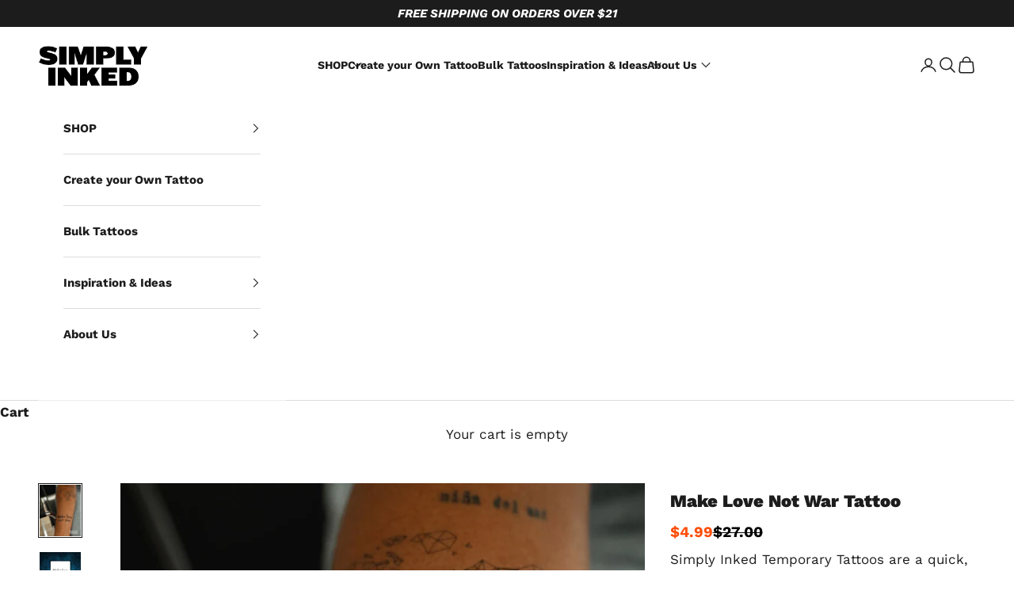

--- FILE ---
content_type: text/html; charset=utf-8
request_url: https://simplyinked.com/products/make-love-not-war-tattoo
body_size: 78564
content:
<!doctype html>

<html class="no-js" lang="en" dir="ltr">
  <head>
    <!-- ------- Font  Links ------- -->
    <link rel="preconnect" href="https://fonts.googleapis.com">
    <link rel="preconnect" href="https://fonts.gstatic.com" crossorigin>
    <link
      href="https://fonts.googleapis.com/css2?family=Bebas+Neue&family=Instrument+Sans:ital,wght@0,400..700;1,400..700&family=Inter+Tight:ital,wght@0,100..900;1,100..900&family=Literata:ital,opsz,wght@0,7..72,200..900;1,7..72,200..900&display=swap"
      rel="stylesheet"
    >
    

    
<script async crossorigin fetchpriority="high" src="/cdn/shopifycloud/importmap-polyfill/es-modules-shim.2.4.0.js"></script>
<script type="text/javascript">
          var flspdx = new Worker("data:text/javascript;base64," + btoa('onmessage=function(e){var t=new Request("https://app.flash-speed.com/static/worker-min.js?shop=inkaholicss.myshopify.com",{redirect:"follow"});fetch(t).then(e=>e.text()).then(e=>{postMessage(e)})};'));flspdx.onmessage = function (t) {var e = document.createElement("script");e.type = "text/javascript", e.textContent = t.data, document.head.appendChild(e)}, flspdx.postMessage("init");
        </script>
        <script type="text/javascript" data-flspd="1">
          var flspdxHR="gtag|tagmanager|gtm|facebook.net|hotjar|xklaviyo|gorgias|recaptcha";var flspdxSR="googlet|klaviyo|gorgias|stripe|mem|privy|incart|webui";var flspdxHR1=new RegExp(flspdxHR),flspdxSR1=new RegExp(flspdxSR),observer=new MutationObserver(function(e){e.forEach(function(e){e.addedNodes.forEach(function(e){"SCRIPT"===e.tagName&&1===e.nodeType&&(e.innerHTML.includes("asyncLoad")||"analytics"===e.className||flspdxSR1.test(e.src)||flspdxHR1.test(e.innerHTML))&&(e.type="text/flspdscript")})})}),ua=navigator.userAgent.toLowerCase();ua.match(new RegExp("chrome|firefox"))&&-1===window.location.href.indexOf("no-optimization")&&observer.observe(document.documentElement,{childList:!0,subtree:!0});
        </script>

    <script src="https://app.flash-speed.com/static/increase-pagespeed-min.js?shop=inkaholicss.myshopify.com"></script><!-- Reddit Pixel -->
    <script>
      !function(w,d){if(!w.rdt){var p=w.rdt=function(){p.sendEvent?p.sendEvent.apply(p,arguments):p.callQueue.push(arguments)};p.callQueue=[];var t=d.createElement("script");t.src="https://www.redditstatic.com/ads/pixel.js",t.async=!0;var s=d.getElementsByTagName("script")[0];s.parentNode.insertBefore(t,s)}}(window,document);rdt('init','a2_e04n7xhw7la3', {"optOut":false,"useDecimalCurrencyValues":true,"aaid":"<AAID-HERE>","email":"<EMAIL-HERE>","externalId":"<EXTERNAL-ID-HERE>","idfa":"<IDFA-HERE>"});rdt('track', 'PageVisit');
    </script>
    <!-- DO NOT MODIFY UNLESS TO REPLACE A USER IDENTIFIER -->
    <!-- End Reddit Pixel -->

    <!-- Taboola Pixel Code -->
    <script>
      _tfa.push({notify: 'event', name: 'make_purchase', id: 1628142});
    </script>
    <!-- End of Taboola Pixel Code -->

    <script type="text/javascript">
      var AddShoppersWidgetOptions = { 'loadCss': false, 'pushResponse': false };
      (!function(){
          var t=document.createElement("script");
          t.type="text/javascript",
          t.async=!0,
          t.id="AddShoppers",
          t.src="https://shop.pe/widget/widget_async.js#655f18528a84ee1596287e1e",
          document.getElementsByTagName("head")[0].appendChild(t)
      }());
    </script>

    <meta name="impact-site-verification" value="1443205015">
    <meta name="google-site-verification" content="sWGzZJbOhJkbGugy8UR_smwqfz9S8pzAIgHzQn0KIZE">
    <!-- Google tag (gtag.js) For SEO -->
    <script async src="https://www.googletagmanager.com/gtag/js?id=G-65T46Z1B07"></script>
    <script>
      window.dataLayer = window.dataLayer || [];
      function gtag(){dataLayer.push(arguments);}
      gtag('js', new Date());
      gtag('config', 'G-65T46Z1B07');
    </script>

    <meta charset="utf-8">
    <meta
      name="viewport"
      content="width=device-width, initial-scale=1.0, height=device-height, minimum-scale=1.0, maximum-scale=5.0"
    >
    <!-- Global site tag (gtag.js) - Google AdWords: 761961507 -->
    <script async src="https://www.googletagmanager.com/gtag/js?id=AW-761961507"></script>
    <script>
      window.dataLayer = window.dataLayer || [];
      function gtag(){dataLayer.push(arguments);}
      gtag('js', new Date());

      gtag('config', 'AW-761961507',{allow_enhanced_conversions': true});
    </script>

    <title>
      Make Love Not War Temporary Tattoo - Simply Inked
    </title><meta name="description" content="SIMPLYINKED is the best online store for Make Love Not War Temporary Tattoos. Size: 2.5 in x 4 in"><link rel="canonical" href="https://simplyinked.com/products/make-love-not-war-tattoo"><link rel="shortcut icon" href="//simplyinked.com/cdn/shop/files/5_9.14.39_AM.png?v=1731449330&width=96">
      <link rel="apple-touch-icon" href="//simplyinked.com/cdn/shop/files/5_9.14.39_AM.png?v=1731449330&width=180"><link rel="preconnect" href="https://fonts.shopifycdn.com" crossorigin>
    <link rel="dns-prefetch" href="https://productreviews.shopifycdn.com"><link rel="preload" href="//simplyinked.com/cdn/fonts/work_sans/worksans_n4.b7973b3d07d0ace13de1b1bea9c45759cdbe12cf.woff2" as="font" type="font/woff2" crossorigin><link rel="preload" href="//simplyinked.com/cdn/fonts/work_sans/worksans_n4.b7973b3d07d0ace13de1b1bea9c45759cdbe12cf.woff2" as="font" type="font/woff2" crossorigin><meta property="og:type" content="product">
  <meta property="og:title" content="Make Love Not War Temporary Tattoo - Simply Inked">
  <meta property="product:price:amount" content="4.99">
  <meta property="product:price:currency" content="USD"><meta property="og:image" content="http://simplyinked.com/cdn/shop/products/Group8.jpg?v=1615849620&width=2048">
  <meta property="og:image:secure_url" content="https://simplyinked.com/cdn/shop/products/Group8.jpg?v=1615849620&width=2048">
  <meta property="og:image:width" content="722">
  <meta property="og:image:height" content="900"><meta property="og:description" content="SIMPLYINKED is the best online store for Make Love Not War Temporary Tattoos. Size: 2.5 in x 4 in"><meta property="og:url" content="https://simplyinked.com/products/make-love-not-war-tattoo">
<meta property="og:site_name" content="Simply Inked"><meta name="twitter:card" content="summary"><meta name="twitter:title" content="Make Love Not War Temporary Tattoo - Simply Inked">
  <meta name="twitter:description" content="
Simply Inked Temporary Tattoos are a quick, painless, and cost-effective way to test any tattoo ideas or just rock a new look for a little bit. The tattoos last around a week and look completely real. Choose from hundreds of pre-made designs or create your own!
Size: 2.5 in x 4 in


"><meta name="twitter:image" content="https://simplyinked.com/cdn/shop/products/Group8.jpg?crop=center&height=1200&v=1615849620&width=1200">
  <meta name="twitter:image:alt" content="">
  <script type="application/ld+json">
  {
    "@context": "https://schema.org",
    "@type": "Product",
    "productID": 2814217945152,
    "offers": [{
          "@type": "Offer",
          "name": "Make Love Not War Tattoo",
          "availability":"https://schema.org/InStock",
          "price": 4.99,
          "priceCurrency": "USD",
          "priceValidUntil": "2025-11-20","sku": "TT-157","hasMerchantReturnPolicy": {
              "merchantReturnLink": "https:\/\/simplyinked.com\/policies\/refund-policy"
            },"shippingDetails": {
              "shippingSettingsLink": "https:\/\/simplyinked.com\/policies\/shipping-policy"
            },"url": "https://simplyinked.com/products/make-love-not-war-tattoo?variant=40848968056894"
        }
],Liquid error (snippets/microdata-schema line 66): comparison of String with 0 failed"brand": {
      "@type": "Brand",
      "name": "draft"
    },
    "name": "Make Love Not War Tattoo",
    "description": "\nSimply Inked Temporary Tattoos are a quick, painless, and cost-effective way to test any tattoo ideas or just rock a new look for a little bit. The tattoos last around a week and look completely real. Choose from hundreds of pre-made designs or create your own!\nSize: 2.5 in x 4 in\n\n\n",
    "category": "",
    "url": "https://simplyinked.com/products/make-love-not-war-tattoo",
    "sku": "TT-157","weight": {
      "@type": "QuantitativeValue",
      "unitCode": "oz",
      "value": 0.1
      },"image": {
      "@type": "ImageObject",
      "url": "https://simplyinked.com/cdn/shop/products/Group8.jpg?v=1615849620&width=1024",
      "image": "https://simplyinked.com/cdn/shop/products/Group8.jpg?v=1615849620&width=1024",
      "name": "",
      "width": "1024",
      "height": "1024"
    }
  }
  </script>



  <script type="application/ld+json">
  {
    "@context": "https://schema.org",
    "@type": "BreadcrumbList",
  "itemListElement": [{
      "@type": "ListItem",
      "position": 1,
      "name": "Home",
      "item": "https://simplyinked.com"
    },{
          "@type": "ListItem",
          "position": 2,
          "name": "Make Love Not War Tattoo",
          "item": "https://simplyinked.com/products/make-love-not-war-tattoo"
        }]
  }
  </script>

<style>/* Typography (heading) */
  @font-face {
  font-family: "Work Sans";
  font-weight: 400;
  font-style: normal;
  font-display: fallback;
  src: url("//simplyinked.com/cdn/fonts/work_sans/worksans_n4.b7973b3d07d0ace13de1b1bea9c45759cdbe12cf.woff2") format("woff2"),
       url("//simplyinked.com/cdn/fonts/work_sans/worksans_n4.cf5ceb1e6d373a9505e637c1aff0a71d0959556d.woff") format("woff");
}

@font-face {
  font-family: "Work Sans";
  font-weight: 400;
  font-style: italic;
  font-display: fallback;
  src: url("//simplyinked.com/cdn/fonts/work_sans/worksans_i4.16ff51e3e71fc1d09ff97b9ff9ccacbeeb384ec4.woff2") format("woff2"),
       url("//simplyinked.com/cdn/fonts/work_sans/worksans_i4.ed4a1418cba5b7f04f79e4d5c8a5f1a6bd34f23b.woff") format("woff");
}

/* Typography (body) */
  @font-face {
  font-family: "Work Sans";
  font-weight: 400;
  font-style: normal;
  font-display: fallback;
  src: url("//simplyinked.com/cdn/fonts/work_sans/worksans_n4.b7973b3d07d0ace13de1b1bea9c45759cdbe12cf.woff2") format("woff2"),
       url("//simplyinked.com/cdn/fonts/work_sans/worksans_n4.cf5ceb1e6d373a9505e637c1aff0a71d0959556d.woff") format("woff");
}

@font-face {
  font-family: "Work Sans";
  font-weight: 400;
  font-style: italic;
  font-display: fallback;
  src: url("//simplyinked.com/cdn/fonts/work_sans/worksans_i4.16ff51e3e71fc1d09ff97b9ff9ccacbeeb384ec4.woff2") format("woff2"),
       url("//simplyinked.com/cdn/fonts/work_sans/worksans_i4.ed4a1418cba5b7f04f79e4d5c8a5f1a6bd34f23b.woff") format("woff");
}

@font-face {
  font-family: "Work Sans";
  font-weight: 700;
  font-style: normal;
  font-display: fallback;
  src: url("//simplyinked.com/cdn/fonts/work_sans/worksans_n7.e2cf5bd8f2c7e9d30c030f9ea8eafc69f5a92f7b.woff2") format("woff2"),
       url("//simplyinked.com/cdn/fonts/work_sans/worksans_n7.20f1c80359e7f7b4327b81543e1acb5c32cd03cd.woff") format("woff");
}

@font-face {
  font-family: "Work Sans";
  font-weight: 700;
  font-style: italic;
  font-display: fallback;
  src: url("//simplyinked.com/cdn/fonts/work_sans/worksans_i7.7cdba6320b03c03dcaa365743a4e0e729fe97e54.woff2") format("woff2"),
       url("//simplyinked.com/cdn/fonts/work_sans/worksans_i7.42a9f4016982495f4c0b0fb3dc64cf8f2d0c3eaa.woff") format("woff");
}

:root {
    /* Container */
    --container-max-width: 100%;
    --container-xxs-max-width: 27.5rem; /* 440px */
    --container-xs-max-width: 42.5rem; /* 680px */
    --container-sm-max-width: 61.25rem; /* 980px */
    --container-md-max-width: 71.875rem; /* 1150px */
    --container-lg-max-width: 78.75rem; /* 1260px */
    --container-xl-max-width: 85rem; /* 1360px */
    --container-gutter: 1.25rem;

    --section-with-border-vertical-spacing: 2.5rem;
    --section-with-border-vertical-spacing-tight:2.5rem;
    --section-without-border-vertical-spacing:3.75rem;
    --section-without-border-vertical-spacing-tight:3.75rem;

    --section-stack-gap:3rem;
    --section-stack-gap-tight: 2.25rem;

    /* Form settings */
    --form-gap: 1.25rem; /* Gap between fieldset and submit button */
    --fieldset-gap: 1rem; /* Gap between each form input within a fieldset */
    --form-control-gap: 0.625rem; /* Gap between input and label (ignored for floating label) */
    --checkbox-control-gap: 0.75rem; /* Horizontal gap between checkbox and its associated label */
    --input-padding-block: 0.65rem; /* Vertical padding for input, textarea and native select */
    --input-padding-inline: 0.8rem; /* Horizontal padding for input, textarea and native select */
    --checkbox-size: 0.875rem; /* Size (width and height) for checkbox */

    /* Other sizes */
    --sticky-area-height: calc(var(--announcement-bar-is-sticky, 0) * var(--announcement-bar-height, 0px) + var(--header-is-sticky, 0) * var(--header-height, 0px));

    /* RTL support */
    --transform-logical-flip: 1;
    --transform-origin-start: left;
    --transform-origin-end: right;

    /**
     * ---------------------------------------------------------------------
     * TYPOGRAPHY
     * ---------------------------------------------------------------------
     */

    /* Font properties */
    --heading-font-family: "Work Sans", sans-serif;
    --heading-font-weight: 400;
    --heading-font-style: normal;
    --heading-text-transform: uppercase;
    --heading-letter-spacing: 0.18em;
    --text-font-family: "Work Sans", sans-serif;
    --text-font-weight: 400;
    --text-font-style: normal;
    --text-letter-spacing: 0.0em;
    --button-font: var(--heading-font-style) var(--heading-font-weight) var(--text-sm) / 1.65 var(--heading-font-family);
    --button-text-transform: normal;
    --button-letter-spacing: 0.18em;

    /* Font sizes */--text-heading-size-factor: 1;
    --text-h1: max(0.6875rem, clamp(1.375rem, 1.146341463414634rem + 0.975609756097561vw, 2rem) * var(--text-heading-size-factor));
    --text-h2: max(0.6875rem, clamp(1.25rem, 1.0670731707317074rem + 0.7804878048780488vw, 1.75rem) * var(--text-heading-size-factor));
    --text-h3: max(0.6875rem, clamp(1.125rem, 1.0335365853658536rem + 0.3902439024390244vw, 1.375rem) * var(--text-heading-size-factor));
    --text-h4: max(0.6875rem, clamp(1rem, 0.9542682926829268rem + 0.1951219512195122vw, 1.125rem) * var(--text-heading-size-factor));
    --text-h5: calc(0.875rem * var(--text-heading-size-factor));
    --text-h6: calc(0.75rem * var(--text-heading-size-factor));

    --text-xs: 0.9375rem;
    --text-sm: 1.0rem;
    --text-base: 1.0625rem;
    --text-lg: 1.1875rem;
    --text-xl: 1.25rem;

    /**
     * ---------------------------------------------------------------------
     * COLORS
     * ---------------------------------------------------------------------
     */

    /* Color settings */--accent: 28 28 28;
    --text-primary: 28 28 28;
    --background-primary: 255 255 255;
    --background-secondary: 255 255 255;
    --border-color: 221 221 221;
    --page-overlay: 0 0 0 / 0.4;

    /* Button colors */
    --button-background-primary: 28 28 28;
    --button-text-primary: 255 255 255;

    /* Status colors */
    --success-background: 212 227 203;
    --success-text: 48 122 7;
    --warning-background: 253 241 224;
    --warning-text: 237 138 0;
    --error-background: 243 204 204;
    --error-text: 203 43 43;

    /* Product colors */
    --on-sale-text: 227 44 43;
    --on-sale-badge-background: 227 44 43;
    --on-sale-badge-text: 255 255 255;
    --sold-out-badge-background: 239 239 239;
    --sold-out-badge-text: 0 0 0 / 0.65;
    --custom-badge-background: 28 28 28;
    --custom-badge-text: 255 255 255;
    --star-color: 28 28 28;

    /* Header colors */--header-background: 255 255 255;
    --header-text: 28 28 28;
    --header-border-color: 221 221 221;

    /* Footer colors */--footer-background: 0 0 0;
    --footer-text: 255 255 255;
    --footer-border-color: 38 38 38;

    /* Modal colors */--modal-background: 255 255 255;
    --modal-text: 28 28 28;
    --modal-border-color: 221 221 221;

    /* Drawer colors (reuse the same as modal) */
    --drawer-background: 255 255 255;
    --drawer-text: 28 28 28;
    --drawer-border-color: 221 221 221;

    /* Popover background (uses the primary background) */
    --popover-background: 255 255 255;
    --popover-text: 28 28 28;
    --popover-border-color: 221 221 221;

    /* Rounded variables (used for border radius) */
    --rounded-full: 9999px;
    --button-border-radius: 2.125rem;
    --input-border-radius: 0.0rem;

    /* Box shadow */
    --shadow-sm: 0 2px 8px rgb(0 0 0 / 0.05);
    --shadow: 0 5px 15px rgb(0 0 0 / 0.05);
    --shadow-md: 0 5px 30px rgb(0 0 0 / 0.05);
    --shadow-block: px px px rgb(var(--text-primary) / 0.0);

    /**
     * ---------------------------------------------------------------------
     * OTHER
     * ---------------------------------------------------------------------
     */

    --checkmark-svg-url: url(//simplyinked.com/cdn/shop/t/192/assets/checkmark.svg?v=77552481021870063511718625000);
    --cursor-zoom-in-svg-url: url(//simplyinked.com/cdn/shop/t/192/assets/cursor-zoom-in.svg?v=112480252220988712521718625000);
  }

  [dir="rtl"]:root {
    /* RTL support */
    --transform-logical-flip: -1;
    --transform-origin-start: right;
    --transform-origin-end: left;
  }

  @media screen and (min-width: 700px) {
    :root {
      /* Typography (font size) */
      --text-xs: 0.9375rem;
      --text-sm: 1.0rem;
      --text-base: 1.0625rem;
      --text-lg: 1.1875rem;
      --text-xl: 1.375rem;

      /* Spacing settings */
      --container-gutter: 2rem;
    }
  }

  @media screen and (min-width: 1000px) {
    :root {
      /* Spacing settings */
      --container-gutter: 3rem;

      --section-with-border-vertical-spacing: 4rem;
      --section-with-border-vertical-spacing-tight: 4rem;
      --section-without-border-vertical-spacing: 6rem;
      --section-without-border-vertical-spacing-tight: 6rem;

      --section-stack-gap:3rem;
      --section-stack-gap-tight:3rem;
    }
  }
</style><script>
  document.documentElement.classList.replace('no-js', 'js');

  // This allows to expose several variables to the global scope, to be used in scripts
  window.themeVariables = {
    settings: {
      showPageTransition: false,
      pageType: "product",
      moneyFormat: "\u003cspan class=money\u003e${{amount}}\u003c\/span\u003e",
      moneyWithCurrencyFormat: "\u003cspan class=money\u003e${{amount}} USD\u003c\/span\u003e",
      currencyCodeEnabled: false,
      cartType: "drawer"
    },

    strings: {
      addToCartButton: "Add to cart",
      soldOutButton: "Sold out",
      preOrderButton: "Pre-order",
      unavailableButton: "Unavailable",
      addedToCart: "Added to your cart!",
      closeGallery: "Close gallery",
      zoomGallery: "Zoom picture",
      errorGallery: "Image cannot be loaded",
      soldOutBadge: "Sold out",
      discountBadge: "Save @@",
      sku: "SKU:",
      shippingEstimatorNoResults: "Sorry, we do not ship to your address.",
      shippingEstimatorOneResult: "There is one shipping rate for your address:",
      shippingEstimatorMultipleResults: "There are several shipping rates for your address:",
      shippingEstimatorError: "One or more error occurred while retrieving shipping rates:",
      next: "Next",
      previous: "Previous"
    },

    mediaQueries: {
      'sm': 'screen and (min-width: 700px)',
      'md': 'screen and (min-width: 1000px)',
      'lg': 'screen and (min-width: 1150px)',
      'xl': 'screen and (min-width: 1400px)',
      '2xl': 'screen and (min-width: 1600px)',
      'sm-max': 'screen and (max-width: 699px)',
      'md-max': 'screen and (max-width: 999px)',
      'lg-max': 'screen and (max-width: 1149px)',
      'xl-max': 'screen and (max-width: 1399px)',
      '2xl-max': 'screen and (max-width: 1599px)',
      'motion-safe': '(prefers-reduced-motion: no-preference)',
      'motion-reduce': '(prefers-reduced-motion: reduce)',
      'supports-hover': 'screen and (pointer: fine)',
      'supports-touch': 'screen and (hover: none)'
    }
  };</script><script async src="//simplyinked.com/cdn/shop/t/192/assets/es-module-shims.min.js?v=41244696521020306371718625000"></script>

    <script type="importmap">{
        "imports": {
          "vendor": "//simplyinked.com/cdn/shop/t/192/assets/vendor.min.js?v=114730757745344854631718625000",
          "theme": "//simplyinked.com/cdn/shop/t/192/assets/theme.js?v=89963661938119220071718625000",
          "photoswipe": "//simplyinked.com/cdn/shop/t/192/assets/photoswipe.min.js?v=30761459775438637251718625000"
        }
      }
    </script>

    <script type="module" src="//simplyinked.com/cdn/shop/t/192/assets/vendor.min.js?v=114730757745344854631718625000"></script>
    <script type="module" src="//simplyinked.com/cdn/shop/t/192/assets/theme.js?v=89963661938119220071718625000"></script>
    
    <script>window.performance && window.performance.mark && window.performance.mark('shopify.content_for_header.start');</script><meta name="google-site-verification" content="_exCk4pvF6fzBGHM_uXdWh7qCGwPDpcu5aQy2OT1CAM">
<meta name="google-site-verification" content="I-hL9obKphl4z1I3XYCsaD6yApvhNCfC0LWw7T2tzgM">
<meta name="google-site-verification" content="jzdNJo4cJkrSLt2uiKBhZWWWNvUPLJPgHcmI53GK1xY">
<meta name="google-site-verification" content="6jYVIPpfp7Y7p6AIw7YKru0mf-YYyABG1e9mT0yA1YY">
<meta name="google-site-verification" content="9ZBwlgeBXuh8MXB6qEWCKCwhaPOvm3uM0q5rEQzBcf0">
<meta name="google-site-verification" content="yxV4kg_ceYuBJmv-wjCu-PiFw2o9IpfJoLVk_O4Hqc0">
<meta id="shopify-digital-wallet" name="shopify-digital-wallet" content="/12341248064/digital_wallets/dialog">
<meta name="shopify-checkout-api-token" content="dba38c4f85328c19c0c5c6c507031124">
<meta id="in-context-paypal-metadata" data-shop-id="12341248064" data-venmo-supported="true" data-environment="production" data-locale="en_US" data-paypal-v4="true" data-currency="USD">
<link rel="alternate" type="application/json+oembed" href="https://simplyinked.com/products/make-love-not-war-tattoo.oembed">
<script async="async" src="/checkouts/internal/preloads.js?locale=en-US"></script>
<link rel="preconnect" href="https://shop.app" crossorigin="anonymous">
<script async="async" src="https://shop.app/checkouts/internal/preloads.js?locale=en-US&shop_id=12341248064" crossorigin="anonymous"></script>
<script id="apple-pay-shop-capabilities" type="application/json">{"shopId":12341248064,"countryCode":"US","currencyCode":"USD","merchantCapabilities":["supports3DS"],"merchantId":"gid:\/\/shopify\/Shop\/12341248064","merchantName":"Simply Inked","requiredBillingContactFields":["postalAddress","email"],"requiredShippingContactFields":["postalAddress","email"],"shippingType":"shipping","supportedNetworks":["visa","masterCard","amex","discover","elo","jcb"],"total":{"type":"pending","label":"Simply Inked","amount":"1.00"},"shopifyPaymentsEnabled":true,"supportsSubscriptions":true}</script>
<script id="shopify-features" type="application/json">{"accessToken":"dba38c4f85328c19c0c5c6c507031124","betas":["rich-media-storefront-analytics"],"domain":"simplyinked.com","predictiveSearch":true,"shopId":12341248064,"locale":"en"}</script>
<script>var Shopify = Shopify || {};
Shopify.shop = "inkaholicss.myshopify.com";
Shopify.locale = "en";
Shopify.currency = {"active":"USD","rate":"1.0"};
Shopify.country = "US";
Shopify.theme = {"name":"Prestige theme - 10 April(filternew)","id":126571315262,"schema_name":"Prestige","schema_version":"7.3.6","theme_store_id":null,"role":"main"};
Shopify.theme.handle = "null";
Shopify.theme.style = {"id":null,"handle":null};
Shopify.cdnHost = "simplyinked.com/cdn";
Shopify.routes = Shopify.routes || {};
Shopify.routes.root = "/";</script>
<script type="module">!function(o){(o.Shopify=o.Shopify||{}).modules=!0}(window);</script>
<script>!function(o){function n(){var o=[];function n(){o.push(Array.prototype.slice.apply(arguments))}return n.q=o,n}var t=o.Shopify=o.Shopify||{};t.loadFeatures=n(),t.autoloadFeatures=n()}(window);</script>
<script>
  window.ShopifyPay = window.ShopifyPay || {};
  window.ShopifyPay.apiHost = "shop.app\/pay";
  window.ShopifyPay.redirectState = null;
</script>
<script id="shop-js-analytics" type="application/json">{"pageType":"product"}</script>
<script defer="defer" async type="module" src="//simplyinked.com/cdn/shopifycloud/shop-js/modules/v2/client.init-shop-cart-sync_CGREiBkR.en.esm.js"></script>
<script defer="defer" async type="module" src="//simplyinked.com/cdn/shopifycloud/shop-js/modules/v2/chunk.common_Bt2Up4BP.esm.js"></script>
<script type="module">
  await import("//simplyinked.com/cdn/shopifycloud/shop-js/modules/v2/client.init-shop-cart-sync_CGREiBkR.en.esm.js");
await import("//simplyinked.com/cdn/shopifycloud/shop-js/modules/v2/chunk.common_Bt2Up4BP.esm.js");

  window.Shopify.SignInWithShop?.initShopCartSync?.({"fedCMEnabled":true,"windoidEnabled":true});

</script>
<script>
  window.Shopify = window.Shopify || {};
  if (!window.Shopify.featureAssets) window.Shopify.featureAssets = {};
  window.Shopify.featureAssets['shop-js'] = {"shop-cart-sync":["modules/v2/client.shop-cart-sync_CQNAmp__.en.esm.js","modules/v2/chunk.common_Bt2Up4BP.esm.js"],"init-windoid":["modules/v2/client.init-windoid_BMafEeJe.en.esm.js","modules/v2/chunk.common_Bt2Up4BP.esm.js"],"shop-cash-offers":["modules/v2/client.shop-cash-offers_3d66YIS3.en.esm.js","modules/v2/chunk.common_Bt2Up4BP.esm.js","modules/v2/chunk.modal_Dk0o9ppo.esm.js"],"init-fed-cm":["modules/v2/client.init-fed-cm_B-WG4sqw.en.esm.js","modules/v2/chunk.common_Bt2Up4BP.esm.js"],"shop-toast-manager":["modules/v2/client.shop-toast-manager_DhuhblEJ.en.esm.js","modules/v2/chunk.common_Bt2Up4BP.esm.js"],"shop-button":["modules/v2/client.shop-button_B5xLHL5j.en.esm.js","modules/v2/chunk.common_Bt2Up4BP.esm.js"],"avatar":["modules/v2/client.avatar_BTnouDA3.en.esm.js"],"init-shop-email-lookup-coordinator":["modules/v2/client.init-shop-email-lookup-coordinator_hqFayTDE.en.esm.js","modules/v2/chunk.common_Bt2Up4BP.esm.js"],"init-shop-cart-sync":["modules/v2/client.init-shop-cart-sync_CGREiBkR.en.esm.js","modules/v2/chunk.common_Bt2Up4BP.esm.js"],"shop-login-button":["modules/v2/client.shop-login-button_g5QkWrqe.en.esm.js","modules/v2/chunk.common_Bt2Up4BP.esm.js","modules/v2/chunk.modal_Dk0o9ppo.esm.js"],"pay-button":["modules/v2/client.pay-button_Cuf0bNvL.en.esm.js","modules/v2/chunk.common_Bt2Up4BP.esm.js"],"init-shop-for-new-customer-accounts":["modules/v2/client.init-shop-for-new-customer-accounts_Bxwhl6__.en.esm.js","modules/v2/client.shop-login-button_g5QkWrqe.en.esm.js","modules/v2/chunk.common_Bt2Up4BP.esm.js","modules/v2/chunk.modal_Dk0o9ppo.esm.js"],"init-customer-accounts-sign-up":["modules/v2/client.init-customer-accounts-sign-up_al3d1WE3.en.esm.js","modules/v2/client.shop-login-button_g5QkWrqe.en.esm.js","modules/v2/chunk.common_Bt2Up4BP.esm.js","modules/v2/chunk.modal_Dk0o9ppo.esm.js"],"shop-follow-button":["modules/v2/client.shop-follow-button_B9MutJJO.en.esm.js","modules/v2/chunk.common_Bt2Up4BP.esm.js","modules/v2/chunk.modal_Dk0o9ppo.esm.js"],"checkout-modal":["modules/v2/client.checkout-modal_OBPaeP-J.en.esm.js","modules/v2/chunk.common_Bt2Up4BP.esm.js","modules/v2/chunk.modal_Dk0o9ppo.esm.js"],"init-customer-accounts":["modules/v2/client.init-customer-accounts_Brxa5h1K.en.esm.js","modules/v2/client.shop-login-button_g5QkWrqe.en.esm.js","modules/v2/chunk.common_Bt2Up4BP.esm.js","modules/v2/chunk.modal_Dk0o9ppo.esm.js"],"lead-capture":["modules/v2/client.lead-capture_BBBv1Qpe.en.esm.js","modules/v2/chunk.common_Bt2Up4BP.esm.js","modules/v2/chunk.modal_Dk0o9ppo.esm.js"],"shop-login":["modules/v2/client.shop-login_DoNRI_y4.en.esm.js","modules/v2/chunk.common_Bt2Up4BP.esm.js","modules/v2/chunk.modal_Dk0o9ppo.esm.js"],"payment-terms":["modules/v2/client.payment-terms_BlOJedZ2.en.esm.js","modules/v2/chunk.common_Bt2Up4BP.esm.js","modules/v2/chunk.modal_Dk0o9ppo.esm.js"]};
</script>
<script>(function() {
  var isLoaded = false;
  function asyncLoad() {
    if (isLoaded) return;
    isLoaded = true;
    var urls = ["https:\/\/cdn.getcarro.com\/script-tags\/all\/nb-101920173500.js?shop=inkaholicss.myshopify.com","https:\/\/cdn.shopify.com\/s\/files\/1\/0537\/1265\/0427\/t\/2\/assets\/ultimate-cart-drawer___app.js?ver=20210929-01\u0026shop=inkaholicss.myshopify.com","https:\/\/discountdirect.shopclimb.com\/js\/discountdirect.js?shop=inkaholicss.myshopify.com","https:\/\/static.shareasale.com\/json\/shopify\/deduplication.js?shop=inkaholicss.myshopify.com","https:\/\/static.shareasale.com\/json\/shopify\/shareasale-tracking.js?sasmid=122183\u0026ssmtid=19038\u0026shop=inkaholicss.myshopify.com","https:\/\/edt.uppercommerce.com\/js\/estimate.js?v=1703068239\u0026shop=inkaholicss.myshopify.com","https:\/\/loox.io\/widget\/4JW9sR8FZ2\/loox.1647341449743.js?shop=inkaholicss.myshopify.com","https:\/\/static.rechargecdn.com\/assets\/js\/widget.min.js?shop=inkaholicss.myshopify.com","https:\/\/intg.snapchat.com\/shopify\/shopify-scevent-init.js?id=9b613d14-dee5-4641-b9ea-06b614ae336f\u0026shop=inkaholicss.myshopify.com","https:\/\/assets1.adroll.com\/shopify\/latest\/j\/shopify_rolling_bootstrap_v2.js?adroll_adv_id=YTK33CYVOBCEFCQOXCMAHD\u0026adroll_pix_id=LPK7F6PYJRCTLF6ZMXDAAP\u0026shop=inkaholicss.myshopify.com","https:\/\/omnisnippet1.com\/platforms\/shopify.js?source=scriptTag\u0026v=2025-05-15T12\u0026shop=inkaholicss.myshopify.com","https:\/\/fbt.kaktusapp.com\/storage\/js\/kaktus_fbt-inkaholicss.myshopify.com.js?ver=80\u0026shop=inkaholicss.myshopify.com"];
    for (var i = 0; i < urls.length; i++) {
      var s = document.createElement('script');
      s.type = 'text/javascript';
      s.async = true;
      s.src = urls[i];
      var x = document.getElementsByTagName('script')[0];
      x.parentNode.insertBefore(s, x);
    }
  };
  if(window.attachEvent) {
    window.attachEvent('onload', asyncLoad);
  } else {
    window.addEventListener('load', asyncLoad, false);
  }
})();</script>
<script id="__st">var __st={"a":12341248064,"offset":-21600,"reqid":"e692ea5c-93d0-46c4-9d6e-6af14a31b534-1762781820","pageurl":"simplyinked.com\/products\/make-love-not-war-tattoo","u":"280470c9584b","p":"product","rtyp":"product","rid":2814217945152};</script>
<script>window.ShopifyPaypalV4VisibilityTracking = true;</script>
<script id="form-persister">!function(){'use strict';const t='contact',e='new_comment',n=[[t,t],['blogs',e],['comments',e],[t,'customer']],o='password',r='form_key',c=['recaptcha-v3-token','g-recaptcha-response','h-captcha-response',o],s=()=>{try{return window.sessionStorage}catch{return}},i='__shopify_v',u=t=>t.elements[r],a=function(){const t=[...n].map((([t,e])=>`form[action*='/${t}']:not([data-nocaptcha='true']) input[name='form_type'][value='${e}']`)).join(',');var e;return e=t,()=>e?[...document.querySelectorAll(e)].map((t=>t.form)):[]}();function m(t){const e=u(t);a().includes(t)&&(!e||!e.value)&&function(t){try{if(!s())return;!function(t){const e=s();if(!e)return;const n=u(t);if(!n)return;const o=n.value;o&&e.removeItem(o)}(t);const e=Array.from(Array(32),(()=>Math.random().toString(36)[2])).join('');!function(t,e){u(t)||t.append(Object.assign(document.createElement('input'),{type:'hidden',name:r})),t.elements[r].value=e}(t,e),function(t,e){const n=s();if(!n)return;const r=[...t.querySelectorAll(`input[type='${o}']`)].map((({name:t})=>t)),u=[...c,...r],a={};for(const[o,c]of new FormData(t).entries())u.includes(o)||(a[o]=c);n.setItem(e,JSON.stringify({[i]:1,action:t.action,data:a}))}(t,e)}catch(e){console.error('failed to persist form',e)}}(t)}const f=t=>{if('true'===t.dataset.persistBound)return;const e=function(t,e){const n=function(t){return'function'==typeof t.submit?t.submit:HTMLFormElement.prototype.submit}(t).bind(t);return function(){let t;return()=>{t||(t=!0,(()=>{try{e(),n()}catch(t){(t=>{console.error('form submit failed',t)})(t)}})(),setTimeout((()=>t=!1),250))}}()}(t,(()=>{m(t)}));!function(t,e){if('function'==typeof t.submit&&'function'==typeof e)try{t.submit=e}catch{}}(t,e),t.addEventListener('submit',(t=>{t.preventDefault(),e()})),t.dataset.persistBound='true'};!function(){function t(t){const e=(t=>{const e=t.target;return e instanceof HTMLFormElement?e:e&&e.form})(t);e&&m(e)}document.addEventListener('submit',t),document.addEventListener('DOMContentLoaded',(()=>{const e=a();for(const t of e)f(t);var n;n=document.body,new window.MutationObserver((t=>{for(const e of t)if('childList'===e.type&&e.addedNodes.length)for(const t of e.addedNodes)1===t.nodeType&&'FORM'===t.tagName&&a().includes(t)&&f(t)})).observe(n,{childList:!0,subtree:!0,attributes:!1}),document.removeEventListener('submit',t)}))}()}();</script>
<script integrity="sha256-52AcMU7V7pcBOXWImdc/TAGTFKeNjmkeM1Pvks/DTgc=" data-source-attribution="shopify.loadfeatures" defer="defer" src="//simplyinked.com/cdn/shopifycloud/storefront/assets/storefront/load_feature-81c60534.js" crossorigin="anonymous"></script>
<script crossorigin="anonymous" defer="defer" src="//simplyinked.com/cdn/shopifycloud/storefront/assets/shopify_pay/storefront-65b4c6d7.js?v=20250812"></script>
<script data-source-attribution="shopify.dynamic_checkout.dynamic.init">var Shopify=Shopify||{};Shopify.PaymentButton=Shopify.PaymentButton||{isStorefrontPortableWallets:!0,init:function(){window.Shopify.PaymentButton.init=function(){};var t=document.createElement("script");t.src="https://simplyinked.com/cdn/shopifycloud/portable-wallets/latest/portable-wallets.en.js",t.type="module",document.head.appendChild(t)}};
</script>
<script data-source-attribution="shopify.dynamic_checkout.buyer_consent">
  function portableWalletsHideBuyerConsent(e){var t=document.getElementById("shopify-buyer-consent"),n=document.getElementById("shopify-subscription-policy-button");t&&n&&(t.classList.add("hidden"),t.setAttribute("aria-hidden","true"),n.removeEventListener("click",e))}function portableWalletsShowBuyerConsent(e){var t=document.getElementById("shopify-buyer-consent"),n=document.getElementById("shopify-subscription-policy-button");t&&n&&(t.classList.remove("hidden"),t.removeAttribute("aria-hidden"),n.addEventListener("click",e))}window.Shopify?.PaymentButton&&(window.Shopify.PaymentButton.hideBuyerConsent=portableWalletsHideBuyerConsent,window.Shopify.PaymentButton.showBuyerConsent=portableWalletsShowBuyerConsent);
</script>
<script data-source-attribution="shopify.dynamic_checkout.cart.bootstrap">document.addEventListener("DOMContentLoaded",(function(){function t(){return document.querySelector("shopify-accelerated-checkout-cart, shopify-accelerated-checkout")}if(t())Shopify.PaymentButton.init();else{new MutationObserver((function(e,n){t()&&(Shopify.PaymentButton.init(),n.disconnect())})).observe(document.body,{childList:!0,subtree:!0})}}));
</script>
<script id='scb4127' type='text/javascript' async='' src='https://simplyinked.com/cdn/shopifycloud/privacy-banner/storefront-banner.js'></script><link id="shopify-accelerated-checkout-styles" rel="stylesheet" media="screen" href="https://simplyinked.com/cdn/shopifycloud/portable-wallets/latest/accelerated-checkout-backwards-compat.css" crossorigin="anonymous">
<style id="shopify-accelerated-checkout-cart">
        #shopify-buyer-consent {
  margin-top: 1em;
  display: inline-block;
  width: 100%;
}

#shopify-buyer-consent.hidden {
  display: none;
}

#shopify-subscription-policy-button {
  background: none;
  border: none;
  padding: 0;
  text-decoration: underline;
  font-size: inherit;
  cursor: pointer;
}

#shopify-subscription-policy-button::before {
  box-shadow: none;
}

      </style>

<script>window.performance && window.performance.mark && window.performance.mark('shopify.content_for_header.end');</script>
<link href="//simplyinked.com/cdn/shop/t/192/assets/theme.css?v=75030029166955454221722867042" rel="stylesheet" type="text/css" media="all" /><link href="//simplyinked.com/cdn/shop/t/192/assets/custom.css?v=55073665907437687951757497305" rel="stylesheet" type="text/css" media="all" /><link href="//simplyinked.com/cdn/shop/t/192/assets/subscription.css?v=153847491546144765471723462058" rel="stylesheet" type="text/css" media="all" /><script>var loox_global_hash = '1762673952554';</script><style>.loox-reviews-default { max-width: 1200px; margin: 0 auto; }.loox-rating .loox-icon { color:#000000; }
:root { --lxs-rating-icon-color: #000000; }</style>
    <script type="text/javascript">
      (function(c,l,a,r,i,t,y){
          c[a]=c[a]||function(){(c[a].q=c[a].q||[]).push(arguments)};
          t=l.createElement(r);t.async=1;t.src="https://www.clarity.ms/tag/"+i;
          y=l.getElementsByTagName(r)[0];y.parentNode.insertBefore(t,y);
      })(window, document, "clarity", "script", "lmop460y1p");
    </script>

    <style>
      .qqqtttyy
      {
      display:none;}
      /* .fc.section-spacing .justify-self-center a.button {
    --initial-gradient: linear-gradient(#ea5c2c, #ea5c2c);
    border-color: #ea5c2c;
}
      form#customer_login button.button,
      form#create_customer button.button {
    --initial-gradient: linear-gradient(#ea5c2c, #ea5c2c);
    border-color: #ea5c2c;
}
      form#customer_login button.button:hover,
      form#create_customer button.button:hover {
        color: #ea5c2c;
}
      .fc.section-spacing .justify-self-center a.button:hover {
    color: #ea5c2c;
}
      .product-card__quick-add-button {
    background: #ea5c2c;
}
      .product-info__block-list button.button.w-full,
      .slide_mob.section-spacing a.button {
    background: #ea5c2c;
    border-color: #ea5c2c;
}
      .fc .scroll-area button.h2[aria-current=true] {
    background: #ea5c2c!important;
}
      body .hs-popup-cart-sp-load .hs-site-cart-popup-layout .hs-footer-layout .hs-finalize-purchase .hs-checkout-purchase {
    background: #ea5c2c!important;
    border-color: #ea5c2c!important;
}
      body .hs-popup-cart-sp-load .hs-site-cart-popup-layout .hs-footer-layout .hs-finalize-purchase .hs-checkout-purchase:not([disabled]):hover, body .hs-popup-cart-sp-load .hs-site-cart-popup-layout .hs-footer-layout .hs-finalize-purchase .hs-checkout-purchase:not([disabled]):hover:before {
    background: #ea5c2c!important;
}
      .product-info__block-list button.button.w-full:hover {
    border-color: #ea5c2c;
}
      .faq_news button.button, .sign_up.section-spacing button.button {
    border-color: #ea5c2c!important;
    background: #ea5c2c!important;
} */
            div#rc_login {
          display: none !important;
      }
            .hs-automatic-recommend .hs-frequently-bought span {
          font-weight: 700 !important;
          font-size: 18px !important;
      }
            nav.header__primary-nav ul.contents ul.header__dropdown-menu li a {
          color: #000;
          text-transform: capitalize;
          font-weight: 600;
      }
          .col_list.section-spacing.section-spacing--tight .container {
          max-width: 1400px;
          margin: 0 auto;
          padding: 0 25px;
      }
            .col_list.section-spacing.section-spacing--tight .container .collection-list.wrap .content-over-media.content-over-media--auto {
          --content-over-media-gap: 2rem;
      }
            .Rise__widget {
          display: none;
      }
            body.template__index.features--button-transition.features--zoom-image .Rise__widget {
          display: block;
      }
            .header__primary-nav ul.contents li.header__primary-nav-item:nth-last-of-type(1) {
          display: block;
      }
    </style>

    <script src="//simplyinked.com/cdn/shop/t/192/assets/flagBs.js?v=119002448183918949901718625000" async="async"></script>
<script>
    let es_lan_s = 'es_default_en';
    let es_lan_j = {"es_default":{"is_enabled":"0","content_html":"\u003cp\u003e✅ Expected Delivery Date \u003cstrong\u003e{delivery_date_min} - {delivery_date_max}\u003c\/strong\u003e\u003c\/p\u003e","position":"0,0,0,0","date_filer":"","date_lang":"en","determine_template_id":1,"deliveryTime":"5,7","weekday":"1,1,1,1,1,1,1","cart_l":"Estimated between","cart_date_t":0,"collection_l":"Arrives","mode":1,"i_s_cart":true,"i_s_collection":false,"i_s_p_c":false,"is_show_country":false,"is_country_info_status":1,"is_country_info":"Currently we do not ship to {country}, click to check our","t_align":"left;","ts":{"it_h":23,"it_m":59,"it_f":0,"it_z":"-6"},"calendar":[],"timeformats":[],"o_f_s_content":""}};
    let es_lan = es_lan_j[es_lan_s];

    let  es_sd = {"is_enabled":"0","content_html":"\u003cp\u003e✅ Expected Delivery Date \u003cstrong\u003e{delivery_date_min} - {delivery_date_max}\u003c\/strong\u003e\u003c\/p\u003e","position":"0,0,0,0","date_filer":"","date_lang":"en","determine_template_id":1,"deliveryTime":"5,7","weekday":"1,1,1,1,1,1,1","cart_l":"Estimated between","cart_date_t":0,"collection_l":"Arrives","mode":1,"i_s_cart":true,"i_s_collection":false,"i_s_p_c":false,"is_show_country":false,"is_country_info_status":1,"is_country_info":"Currently we do not ship to {country}, click to check our","t_align":"left;","ts":{"it_h":23,"it_m":59,"it_f":0,"it_z":"-6"},"calendar":[],"timeformats":[],"o_f_s_content":""};

    let es_pd = '';
    
        
        es_pd = {"is_add":0,"is_sale":true,"product":"10,20","is_add_col":1,"col_d_t":"5,7","is_hide_edt":false,"content_html":"","o_f_s_content":"","out_of_stock_mode":0};
        
    
</script>


    

    

    

    <!-- Start VWO Async SmartCode -->
    <link rel="preconnect" href="https://dev.visualwebsiteoptimizer.com">
    <script type="text/javascript" id="vwoCode">
      window._vwo_code || (function() {
      var account_id=832453,
      version=2.0,
      settings_tolerance=2000,
      hide_element='body',
      hide_element_style = 'opacity:0 !important;filter:alpha(opacity=0) !important;background:none !important',
      /* DO NOT EDIT BELOW THIS LINE */
      f=false,w=window,d=document,v=d.querySelector('#vwoCode'),cK='_vwo_'+account_id+'_settings',cc={};try{var c=JSON.parse(localStorage.getItem('_vwo_'+account_id+'_config'));cc=c&&typeof c==='object'?c:{}}catch(e){}var stT=cc.stT==='session'?w.sessionStorage:w.localStorage;code={use_existing_jquery:function(){return typeof use_existing_jquery!=='undefined'?use_existing_jquery:undefined},library_tolerance:function(){return typeof library_tolerance!=='undefined'?library_tolerance:undefined},settings_tolerance:function(){return cc.sT||settings_tolerance},hide_element_style:function(){return'{'+(cc.hES||hide_element_style)+'}'},hide_element:function(){return typeof cc.hE==='string'?cc.hE:hide_element},getVersion:function(){return version},finish:function(){if(!f){f=true;var e=d.getElementById('_vis_opt_path_hides');if(e)e.parentNode.removeChild(e)}},finished:function(){return f},load:function(e){var t=this.getSettings(),n=d.createElement('script'),i=this;if(t){n.textContent=t;d.getElementsByTagName('head')[0].appendChild(n);if(!w.VWO||VWO.caE){stT.removeItem(cK);i.load(e)}}else{n.fetchPriority='high';n.src=e;n.type='text/javascript';n.onerror=function(){_vwo_code.finish()};d.getElementsByTagName('head')[0].appendChild(n)}},getSettings:function(){try{var e=stT.getItem(cK);if(!e){return}e=JSON.parse(e);if(Date.now()>e.e){stT.removeItem(cK);return}return e.s}catch(e){return}},init:function(){if(d.URL.indexOf('__vwo_disable__')>-1)return;var e=this.settings_tolerance();w._vwo_settings_timer=setTimeout(function(){_vwo_code.finish();stT.removeItem(cK)},e);var t=d.currentScript,n=d.createElement('style'),i=this.hide_element(),r=t&&!t.async&&i?i+this.hide_element_style():'',c=d.getElementsByTagName('head')[0];n.setAttribute('id','_vis_opt_path_hides');v&&n.setAttribute('nonce',v.nonce);n.setAttribute('type','text/css');if(n.styleSheet)n.styleSheet.cssText=r;else n.appendChild(d.createTextNode(r));c.appendChild(n);this.load('https://dev.visualwebsiteoptimizer.com/j.php?a='+account_id+'&u='+encodeURIComponent(d.URL)+'&vn='+version)}};w._vwo_code=code;code.init();})();
    </script>
    <!-- End VWO Async SmartCode -->

    

    
    


    

    
  

    <style>
      body.template__product.features--button-transition.features--zoom-image.product {
    --product-gap: 0;
}
body.template__product.features--button-transition.features--zoom-image.product,
body.template__product {
    gap: 0;
}
      .hs-footer-layout .hs-drawer-content-checkout form {
	padding: 0 15px;
}
 @media only screen and (max-width: 767px) {
   
    body.template__product.features--button-transition.features--zoom-image.product {
    gap: 0;
}
    body.template__product.features--button-transition.features--zoom-image.product safe-sticky.product-info.product-info--center {
    margin-top: 0;
}
  }
      </style>
<script type="application/ld+json">
  {
    "@context": "http://schema.org",
    "@type": "Organization",
    "name": "Simply Inked",
    
      "logo": "https:\/\/simplyinked.com\/cdn\/shop\/files\/Logo_Medium_e6a068d4-29c2-45ec-92db-27bb1ad37c05.jpg?v=1647547667&width=228",
    "sameAs": [
      "",
      "https:\/\/www.instagram.com\/simplyinked\/",
      "",
      "https:\/\/www.youtube.com\/channel\/UCslEivTaViMN2rS2ds9L8hQ",
      ""
    ],
    "url": "https:\/\/www.simplyinked.com"
  }
</script>

  <style>
    @media (max-width: 640px) {
div#anchoredCtaWebmm {
    display: none;
}

      a#anchoredCtaWeb {
    opacity: 1;
    visibility: visible;
}
      
    }
  </style>


    
  <!-- BEGIN app block: shopify://apps/upload-lift/blocks/app-embed/3c98bdcb-7587-4ade-bfe4-7d8af00d05ca -->
<script src="https://assets.cloudlift.app/api/assets/upload.js?shop=inkaholicss.myshopify.com" defer="defer"></script>

<!-- END app block --><!-- BEGIN app block: shopify://apps/triplewhale/blocks/triple_pixel_snippet/483d496b-3f1a-4609-aea7-8eee3b6b7a2a --><link rel='preconnect dns-prefetch' href='https://api.config-security.com/' crossorigin />
<link rel='preconnect dns-prefetch' href='https://conf.config-security.com/' crossorigin />
<script>
/* >> TriplePixel :: start*/
window.TriplePixelData={TripleName:"inkaholicss.myshopify.com",ver:"2.16",plat:"SHOPIFY",isHeadless:false,src:'SHOPIFY_EXT',product:{id:"2814217945152",name:`Make Love Not War Tattoo`,price:"4.99",variant:"40848968056894"},search:"",collection:"",cart:"drawer",template:"product",curr:"USD" || "USD"},function(W,H,A,L,E,_,B,N){function O(U,T,P,H,R){void 0===R&&(R=!1),H=new XMLHttpRequest,P?(H.open("POST",U,!0),H.setRequestHeader("Content-Type","text/plain")):H.open("GET",U,!0),H.send(JSON.stringify(P||{})),H.onreadystatechange=function(){4===H.readyState&&200===H.status?(R=H.responseText,U.includes("/first")?eval(R):P||(N[B]=R)):(299<H.status||H.status<200)&&T&&!R&&(R=!0,O(U,T-1,P))}}if(N=window,!N[H+"sn"]){N[H+"sn"]=1,L=function(){return Date.now().toString(36)+"_"+Math.random().toString(36)};try{A.setItem(H,1+(0|A.getItem(H)||0)),(E=JSON.parse(A.getItem(H+"U")||"[]")).push({u:location.href,r:document.referrer,t:Date.now(),id:L()}),A.setItem(H+"U",JSON.stringify(E))}catch(e){}var i,m,p;A.getItem('"!nC`')||(_=A,A=N,A[H]||(E=A[H]=function(t,e,i){return void 0===i&&(i=[]),"State"==t?E.s:(W=L(),(E._q=E._q||[]).push([W,t,e].concat(i)),W)},E.s="Installed",E._q=[],E.ch=W,B="configSecurityConfModel",N[B]=1,O("https://conf.config-security.com/model",5),i=L(),m=A[atob("c2NyZWVu")],_.setItem("di_pmt_wt",i),p={id:i,action:"profile",avatar:_.getItem("auth-security_rand_salt_"),time:m[atob("d2lkdGg=")]+":"+m[atob("aGVpZ2h0")],host:A.TriplePixelData.TripleName,plat:A.TriplePixelData.plat,url:window.location.href.slice(0,500),ref:document.referrer,ver:A.TriplePixelData.ver},O("https://api.config-security.com/event",5,p),O("https://api.config-security.com/first?host=".concat(p.host,"&plat=").concat(p.plat),5)))}}("","TriplePixel",localStorage);
/* << TriplePixel :: end*/
</script>



<!-- END app block --><!-- BEGIN app block: shopify://apps/nerdy-form-builder/blocks/app-embed-block/69a5a9d9-7d66-4c42-a315-78fd5ac4e441 --><script id="nf-app-data" type="text/javascript">
    

    window['nf-no-request-mode'] = true;
    window['nfn-forms'] = [];
    const nfFormsObj = JSON.parse('{"16600":{"id":16600,"title":"Contact us","name":"New contact form","isModal":0,"titlePosition":"center","description":"<p style=text-align:center><span style=color:#121212;font-family:Lato;font-size:14px;text-align:center;background-color:#fff>We&#039;ll get back to you soon!</span>","padding":25,"paddingMobile":25,"formBorderRadius":10,"borderColor":"rgba(0,0,0,1)","borderSize":0,"errorType":"tooltip","isLabels":0,"addAsterisks":0,"boldLabels":1,"italicLabels":0,"quizMode":0,"frontendValidation":1,"labelAlign":"left","successMessage":"<p style=\\\"text-align: center;\\\"><strong>The form was submitted. Thank you! We&#039;ll get back to you soon!</strong></p>","successMessageBgColor":"rgba(212,237,218,1)","successMessageVisibility":10,"failureMessage":"Form validation failed. Please correct the input data and submit again.","bgColor":"rgba(255,255,255,1)","bgSrc":"","labelsColor":"rgba(0,0,0,1)","inputBackgroundColor":"rgba(255,255,255,1)","inputTextColor":"rgba(0,0,0,1)","inputRadius":0,"inputMargin":16,"inputIconColor":"rgba(73,80,87,1)","inputIconBackground":"rgba(233,236,239,1)","isFullWidth":0,"isBoldTitle":1,"titleColor":"rgba(0,0,0,1)","titleFontSize":30,"titleFontSizeMobile":24,"maxWidth":600,"labelFontSize":16,"isBoxed":1,"isFullWidthSubmit":1,"afterSubmitAction":"form_and_message","redirectUrl":"","submitColor":"rgba(255,255,255,1)","submitFontSize":19,"submitWidth":3,"submitHeight":3,"submitButtonColor":"rgba(234,92,44,1)","submitPosition":"center","submitBorderRadius":0,"siteKey":"","customCss":"","customJs":"","entranceAnimation":"","entranceAnimationDuration":"1.2s","numberOfSteps":1,"hasBranding":1,"fields":[{"id":112499,"name":"first_name","icon":"nf-fas nf-fa-user","type":"text","step":1,"choices":"[]","placeholder":"Your name","width":"col-md-12","isMultipleChoice":0,"isConditional":0,"isRequired":1,"canRender":1,"dependsOn":null,"dependsOnValues":"[]","label":"Your name","validationRules":[{"value":"Symfony\\\\Component\\\\Validator\\\\Constraints\\\\NotBlank","label":"Required","name":"required","errorMessage":"This value shouldn&#039;t be blank.","id":108628,"mimeTypes":null,"fileMaxSize":null,"pattern":null,"isDeletable":true}]},{"id":112500,"name":"email","icon":"nf-fas nf-fa-at","type":"text","step":1,"choices":"[]","placeholder":"Your email","width":"col-md-12","isMultipleChoice":0,"isConditional":0,"isRequired":1,"canRender":1,"dependsOn":null,"dependsOnValues":"[]","label":"Your email","validationRules":[{"value":"Symfony\\\\Component\\\\Validator\\\\Constraints\\\\NotBlank","label":"Required","name":"required","errorMessage":"This value shouldn&#039;t be blank.","id":108629,"mimeTypes":null,"fileMaxSize":null,"pattern":null,"isDeletable":true},{"value":"Symfony\\\\Component\\\\Validator\\\\Constraints\\\\Email","label":"Email address","name":"email","errorMessage":"This value is not a valid email address.","id":108630,"mimeTypes":null,"fileMaxSize":null,"pattern":null,"isDeletable":true}]},{"id":112505,"name":"custom_690fb600e14d58_63168014","icon":"nf-fas nf-fa-newspaper","type":"text","step":1,"choices":"[]","placeholder":"Your order #","width":"col-md-12","isMultipleChoice":0,"isConditional":0,"isRequired":1,"canRender":1,"dependsOn":null,"dependsOnValues":"[]","label":"Your order #","validationRules":[{"value":"Symfony\\\\Component\\\\Validator\\\\Constraints\\\\NotBlank","label":"Required","name":"required","errorMessage":"This value shouldn&#039;t be blank.","id":108635,"mimeTypes":null,"fileMaxSize":null,"pattern":null,"isDeletable":true}]},{"id":112502,"name":"message","icon":null,"type":"textarea","step":1,"choices":"[]","placeholder":"Message","width":"col-md-12","isMultipleChoice":0,"isConditional":0,"isRequired":1,"canRender":1,"dependsOn":null,"dependsOnValues":"[]","label":"Message","validationRules":[{"value":"Symfony\\\\Component\\\\Validator\\\\Constraints\\\\NotBlank","label":"Required","name":"required","errorMessage":"This value shouldn&#039;t be blank.","id":108632,"mimeTypes":null,"fileMaxSize":null,"pattern":null,"isDeletable":true}],"minHeight":90},{"id":112504,"name":"submit","icon":"nf-fas nf-fa-paper-plane","type":"submit","step":1,"choices":"[]","placeholder":"Submit placeholder","width":"col-md-12","isMultipleChoice":0,"isConditional":0,"isRequired":0,"canRender":1,"dependsOn":null,"dependsOnValues":"[]","label":"SUBMIT","validationRules":[],"settings":{"prevButtonText":"Previous","nextButtonText":"Next"}}],"currentStep":1,"isMultiStepBarVisible":1,"multiStepBarColor":"rgba(204,204,204,1)","multiStepBarActiveColor":"rgba(75,181,67,1)","stepAnimation":"","stepAnimationDuration":1.2,"prepopulateEmail":1,"prepopulatePhone":1}}');
    const nfFormKeys = Object.keys(nfFormsObj);
    nfFormKeys.forEach((key) => {
      window['nfn-forms'][key] = nfFormsObj[key];
    });

    window['nf-widget-url'] = 'https://cdn.shopify.com/extensions/01997ad6-fa12-7310-b1f5-09621fb50b65/nerdy-form-builder-41/assets/nerdy_form_widget.js';
</script>
<script id="nf-init" src="https://cdn.shopify.com/extensions/01997ad6-fa12-7310-b1f5-09621fb50b65/nerdy-form-builder-41/assets/nerdy_form_init.js" defer></script>
<script id="nf-widget" src="https://cdn.shopify.com/extensions/01997ad6-fa12-7310-b1f5-09621fb50b65/nerdy-form-builder-41/assets/nerdy_form_widget.js" defer></script>

<!-- END app block --><!-- BEGIN app block: shopify://apps/klaviyo-email-marketing-sms/blocks/klaviyo-onsite-embed/2632fe16-c075-4321-a88b-50b567f42507 -->












  <script async src="https://static.klaviyo.com/onsite/js/TgQwaV/klaviyo.js?company_id=TgQwaV"></script>
  <script>!function(){if(!window.klaviyo){window._klOnsite=window._klOnsite||[];try{window.klaviyo=new Proxy({},{get:function(n,i){return"push"===i?function(){var n;(n=window._klOnsite).push.apply(n,arguments)}:function(){for(var n=arguments.length,o=new Array(n),w=0;w<n;w++)o[w]=arguments[w];var t="function"==typeof o[o.length-1]?o.pop():void 0,e=new Promise((function(n){window._klOnsite.push([i].concat(o,[function(i){t&&t(i),n(i)}]))}));return e}}})}catch(n){window.klaviyo=window.klaviyo||[],window.klaviyo.push=function(){var n;(n=window._klOnsite).push.apply(n,arguments)}}}}();</script>

  
    <script id="viewed_product">
      if (item == null) {
        var _learnq = _learnq || [];

        var MetafieldReviews = null
        var MetafieldYotpoRating = null
        var MetafieldYotpoCount = null
        var MetafieldLooxRating = null
        var MetafieldLooxCount = null
        var okendoProduct = null
        var okendoProductReviewCount = null
        var okendoProductReviewAverageValue = null
        try {
          // The following fields are used for Customer Hub recently viewed in order to add reviews.
          // This information is not part of __kla_viewed. Instead, it is part of __kla_viewed_reviewed_items
          MetafieldReviews = {"rating":{"value":"4.64","scale_min":"1.0","scale_max":"5.0"},"rating_count":"25"};
          MetafieldYotpoRating = null
          MetafieldYotpoCount = null
          MetafieldLooxRating = "4.7"
          MetafieldLooxCount = 50

          okendoProduct = null
          // If the okendo metafield is not legacy, it will error, which then requires the new json formatted data
          if (okendoProduct && 'error' in okendoProduct) {
            okendoProduct = null
          }
          okendoProductReviewCount = okendoProduct ? okendoProduct.reviewCount : null
          okendoProductReviewAverageValue = okendoProduct ? okendoProduct.reviewAverageValue : null
        } catch (error) {
          console.error('Error in Klaviyo onsite reviews tracking:', error);
        }

        var item = {
          Name: "Make Love Not War Tattoo",
          ProductID: 2814217945152,
          Categories: ["$3 Tattoos","$4.99 Tats","$4.99 Tattoos","$4.99 Temporary Tats","4TH OF JULY SALE!!!","4TH OF JULY SALE!!!","all","All Products ProtectMyOrder Excluded","All Semi + Temporary Tattoo Designs","ALL TATTOOS","BEST SELLERS","Bundles","Chest \u0026 Back","COUPLES TATTOOS","Discount Collection","For Girls","For Guys","For Kids","Forearm Tats","Halloween","Hands \u0026 Fingers","Leg Tats","Medium Tats","Minimal","New Arrivals","NEWEST","Peaceful","PG-13","PG-13-new","PG-13-screen","Quotes","Self-Love","Stocking Stuffer","SUMMER","Temporary Tattoos","Waist Tats"],
          ImageURL: "https://simplyinked.com/cdn/shop/products/Group8_grande.jpg?v=1615849620",
          URL: "https://simplyinked.com/products/make-love-not-war-tattoo",
          Brand: "draft",
          Price: "$4.99",
          Value: "4.99",
          CompareAtPrice: "$27.00"
        };
        _learnq.push(['track', 'Viewed Product', item]);
        _learnq.push(['trackViewedItem', {
          Title: item.Name,
          ItemId: item.ProductID,
          Categories: item.Categories,
          ImageUrl: item.ImageURL,
          Url: item.URL,
          Metadata: {
            Brand: item.Brand,
            Price: item.Price,
            Value: item.Value,
            CompareAtPrice: item.CompareAtPrice
          },
          metafields:{
            reviews: MetafieldReviews,
            yotpo:{
              rating: MetafieldYotpoRating,
              count: MetafieldYotpoCount,
            },
            loox:{
              rating: MetafieldLooxRating,
              count: MetafieldLooxCount,
            },
            okendo: {
              rating: okendoProductReviewAverageValue,
              count: okendoProductReviewCount,
            }
          }
        }]);
      }
    </script>
  




  <script>
    window.klaviyoReviewsProductDesignMode = false
  </script>







<!-- END app block --><link href="https://cdn.shopify.com/extensions/01997ad6-fa12-7310-b1f5-09621fb50b65/nerdy-form-builder-41/assets/widget.css" rel="stylesheet" type="text/css" media="all">
<link href="https://monorail-edge.shopifysvc.com" rel="dns-prefetch">
<script>(function(){if ("sendBeacon" in navigator && "performance" in window) {try {var session_token_from_headers = performance.getEntriesByType('navigation')[0].serverTiming.find(x => x.name == '_s').description;} catch {var session_token_from_headers = undefined;}var session_cookie_matches = document.cookie.match(/_shopify_s=([^;]*)/);var session_token_from_cookie = session_cookie_matches && session_cookie_matches.length === 2 ? session_cookie_matches[1] : "";var session_token = session_token_from_headers || session_token_from_cookie || "";function handle_abandonment_event(e) {var entries = performance.getEntries().filter(function(entry) {return /monorail-edge.shopifysvc.com/.test(entry.name);});if (!window.abandonment_tracked && entries.length === 0) {window.abandonment_tracked = true;var currentMs = Date.now();var navigation_start = performance.timing.navigationStart;var payload = {shop_id: 12341248064,url: window.location.href,navigation_start,duration: currentMs - navigation_start,session_token,page_type: "product"};window.navigator.sendBeacon("https://monorail-edge.shopifysvc.com/v1/produce", JSON.stringify({schema_id: "online_store_buyer_site_abandonment/1.1",payload: payload,metadata: {event_created_at_ms: currentMs,event_sent_at_ms: currentMs}}));}}window.addEventListener('pagehide', handle_abandonment_event);}}());</script>
<script id="web-pixels-manager-setup">(function e(e,d,r,n,o){if(void 0===o&&(o={}),!Boolean(null===(a=null===(i=window.Shopify)||void 0===i?void 0:i.analytics)||void 0===a?void 0:a.replayQueue)){var i,a;window.Shopify=window.Shopify||{};var t=window.Shopify;t.analytics=t.analytics||{};var s=t.analytics;s.replayQueue=[],s.publish=function(e,d,r){return s.replayQueue.push([e,d,r]),!0};try{self.performance.mark("wpm:start")}catch(e){}var l=function(){var e={modern:/Edge?\/(1{2}[4-9]|1[2-9]\d|[2-9]\d{2}|\d{4,})\.\d+(\.\d+|)|Firefox\/(1{2}[4-9]|1[2-9]\d|[2-9]\d{2}|\d{4,})\.\d+(\.\d+|)|Chrom(ium|e)\/(9{2}|\d{3,})\.\d+(\.\d+|)|(Maci|X1{2}).+ Version\/(15\.\d+|(1[6-9]|[2-9]\d|\d{3,})\.\d+)([,.]\d+|)( \(\w+\)|)( Mobile\/\w+|) Safari\/|Chrome.+OPR\/(9{2}|\d{3,})\.\d+\.\d+|(CPU[ +]OS|iPhone[ +]OS|CPU[ +]iPhone|CPU IPhone OS|CPU iPad OS)[ +]+(15[._]\d+|(1[6-9]|[2-9]\d|\d{3,})[._]\d+)([._]\d+|)|Android:?[ /-](13[3-9]|1[4-9]\d|[2-9]\d{2}|\d{4,})(\.\d+|)(\.\d+|)|Android.+Firefox\/(13[5-9]|1[4-9]\d|[2-9]\d{2}|\d{4,})\.\d+(\.\d+|)|Android.+Chrom(ium|e)\/(13[3-9]|1[4-9]\d|[2-9]\d{2}|\d{4,})\.\d+(\.\d+|)|SamsungBrowser\/([2-9]\d|\d{3,})\.\d+/,legacy:/Edge?\/(1[6-9]|[2-9]\d|\d{3,})\.\d+(\.\d+|)|Firefox\/(5[4-9]|[6-9]\d|\d{3,})\.\d+(\.\d+|)|Chrom(ium|e)\/(5[1-9]|[6-9]\d|\d{3,})\.\d+(\.\d+|)([\d.]+$|.*Safari\/(?![\d.]+ Edge\/[\d.]+$))|(Maci|X1{2}).+ Version\/(10\.\d+|(1[1-9]|[2-9]\d|\d{3,})\.\d+)([,.]\d+|)( \(\w+\)|)( Mobile\/\w+|) Safari\/|Chrome.+OPR\/(3[89]|[4-9]\d|\d{3,})\.\d+\.\d+|(CPU[ +]OS|iPhone[ +]OS|CPU[ +]iPhone|CPU IPhone OS|CPU iPad OS)[ +]+(10[._]\d+|(1[1-9]|[2-9]\d|\d{3,})[._]\d+)([._]\d+|)|Android:?[ /-](13[3-9]|1[4-9]\d|[2-9]\d{2}|\d{4,})(\.\d+|)(\.\d+|)|Mobile Safari.+OPR\/([89]\d|\d{3,})\.\d+\.\d+|Android.+Firefox\/(13[5-9]|1[4-9]\d|[2-9]\d{2}|\d{4,})\.\d+(\.\d+|)|Android.+Chrom(ium|e)\/(13[3-9]|1[4-9]\d|[2-9]\d{2}|\d{4,})\.\d+(\.\d+|)|Android.+(UC? ?Browser|UCWEB|U3)[ /]?(15\.([5-9]|\d{2,})|(1[6-9]|[2-9]\d|\d{3,})\.\d+)\.\d+|SamsungBrowser\/(5\.\d+|([6-9]|\d{2,})\.\d+)|Android.+MQ{2}Browser\/(14(\.(9|\d{2,})|)|(1[5-9]|[2-9]\d|\d{3,})(\.\d+|))(\.\d+|)|K[Aa][Ii]OS\/(3\.\d+|([4-9]|\d{2,})\.\d+)(\.\d+|)/},d=e.modern,r=e.legacy,n=navigator.userAgent;return n.match(d)?"modern":n.match(r)?"legacy":"unknown"}(),u="modern"===l?"modern":"legacy",c=(null!=n?n:{modern:"",legacy:""})[u],f=function(e){return[e.baseUrl,"/wpm","/b",e.hashVersion,"modern"===e.buildTarget?"m":"l",".js"].join("")}({baseUrl:d,hashVersion:r,buildTarget:u}),m=function(e){var d=e.version,r=e.bundleTarget,n=e.surface,o=e.pageUrl,i=e.monorailEndpoint;return{emit:function(e){var a=e.status,t=e.errorMsg,s=(new Date).getTime(),l=JSON.stringify({metadata:{event_sent_at_ms:s},events:[{schema_id:"web_pixels_manager_load/3.1",payload:{version:d,bundle_target:r,page_url:o,status:a,surface:n,error_msg:t},metadata:{event_created_at_ms:s}}]});if(!i)return console&&console.warn&&console.warn("[Web Pixels Manager] No Monorail endpoint provided, skipping logging."),!1;try{return self.navigator.sendBeacon.bind(self.navigator)(i,l)}catch(e){}var u=new XMLHttpRequest;try{return u.open("POST",i,!0),u.setRequestHeader("Content-Type","text/plain"),u.send(l),!0}catch(e){return console&&console.warn&&console.warn("[Web Pixels Manager] Got an unhandled error while logging to Monorail."),!1}}}}({version:r,bundleTarget:l,surface:e.surface,pageUrl:self.location.href,monorailEndpoint:e.monorailEndpoint});try{o.browserTarget=l,function(e){var d=e.src,r=e.async,n=void 0===r||r,o=e.onload,i=e.onerror,a=e.sri,t=e.scriptDataAttributes,s=void 0===t?{}:t,l=document.createElement("script"),u=document.querySelector("head"),c=document.querySelector("body");if(l.async=n,l.src=d,a&&(l.integrity=a,l.crossOrigin="anonymous"),s)for(var f in s)if(Object.prototype.hasOwnProperty.call(s,f))try{l.dataset[f]=s[f]}catch(e){}if(o&&l.addEventListener("load",o),i&&l.addEventListener("error",i),u)u.appendChild(l);else{if(!c)throw new Error("Did not find a head or body element to append the script");c.appendChild(l)}}({src:f,async:!0,onload:function(){if(!function(){var e,d;return Boolean(null===(d=null===(e=window.Shopify)||void 0===e?void 0:e.analytics)||void 0===d?void 0:d.initialized)}()){var d=window.webPixelsManager.init(e)||void 0;if(d){var r=window.Shopify.analytics;r.replayQueue.forEach((function(e){var r=e[0],n=e[1],o=e[2];d.publishCustomEvent(r,n,o)})),r.replayQueue=[],r.publish=d.publishCustomEvent,r.visitor=d.visitor,r.initialized=!0}}},onerror:function(){return m.emit({status:"failed",errorMsg:"".concat(f," has failed to load")})},sri:function(e){var d=/^sha384-[A-Za-z0-9+/=]+$/;return"string"==typeof e&&d.test(e)}(c)?c:"",scriptDataAttributes:o}),m.emit({status:"loading"})}catch(e){m.emit({status:"failed",errorMsg:(null==e?void 0:e.message)||"Unknown error"})}}})({shopId: 12341248064,storefrontBaseUrl: "https://simplyinked.com",extensionsBaseUrl: "https://extensions.shopifycdn.com/cdn/shopifycloud/web-pixels-manager",monorailEndpoint: "https://monorail-edge.shopifysvc.com/unstable/produce_batch",surface: "storefront-renderer",enabledBetaFlags: ["2dca8a86"],webPixelsConfigList: [{"id":"1092157502","configuration":"{\"account_ID\":\"418034\",\"google_analytics_tracking_tag\":\"1\",\"measurement_id\":\"2\",\"api_secret\":\"3\",\"shop_settings\":\"{\\\"custom_pixel_script\\\":\\\"https:\\\\\\\/\\\\\\\/storage.googleapis.com\\\\\\\/gsf-scripts\\\\\\\/custom-pixels\\\\\\\/inkaholicss.js\\\"}\"}","eventPayloadVersion":"v1","runtimeContext":"LAX","scriptVersion":"c6b888297782ed4a1cba19cda43d6625","type":"APP","apiClientId":1558137,"privacyPurposes":[],"dataSharingAdjustments":{"protectedCustomerApprovalScopes":["read_customer_address","read_customer_email","read_customer_name","read_customer_personal_data","read_customer_phone"]}},{"id":"783712318","configuration":"{}","eventPayloadVersion":"v1","runtimeContext":"STRICT","scriptVersion":"7075bd3037ce51ef4548fab1a8d88d15","type":"APP","apiClientId":30400643073,"privacyPurposes":["ANALYTICS"],"dataSharingAdjustments":{"protectedCustomerApprovalScopes":["read_customer_address","read_customer_email","read_customer_name","read_customer_personal_data","read_customer_phone"]}},{"id":"706707518","configuration":"{\"shopToken\":\"VUI5NVRQRkorZG0ybjdoRnkvbUlIMFptaG5KdVVlcmlFRDZLZTIzVEg0WVJUL2c9LS1TNHlmZWg2aThsaVEyc21pLS15ay9SQ05mZ2hGd3NWUDIwb2tvL21nPT0=\",\"trackingUrl\":\"https:\\\/\\\/events-ocu.zipify.com\\\/events\"}","eventPayloadVersion":"v1","runtimeContext":"STRICT","scriptVersion":"900ed9c7affd21e82057ec2f7c1b4546","type":"APP","apiClientId":4339901,"privacyPurposes":["ANALYTICS","MARKETING"],"dataSharingAdjustments":{"protectedCustomerApprovalScopes":["read_customer_personal_data"]}},{"id":"671842366","configuration":"{\"masterTagID\":\"19038\",\"merchantID\":\"122183\",\"appPath\":\"https:\/\/daedalus.shareasale.com\",\"storeID\":\"NaN\",\"xTypeMode\":\"NaN\",\"xTypeValue\":\"NaN\",\"channelDedup\":\"NaN\"}","eventPayloadVersion":"v1","runtimeContext":"STRICT","scriptVersion":"f300cca684872f2df140f714437af558","type":"APP","apiClientId":4929191,"privacyPurposes":["ANALYTICS","MARKETING"],"dataSharingAdjustments":{"protectedCustomerApprovalScopes":["read_customer_personal_data"]}},{"id":"641794110","configuration":"{\"ti\":\"187199380\",\"endpoint\":\"https:\/\/bat.bing.com\/action\/0\"}","eventPayloadVersion":"v1","runtimeContext":"STRICT","scriptVersion":"5ee93563fe31b11d2d65e2f09a5229dc","type":"APP","apiClientId":2997493,"privacyPurposes":["ANALYTICS","MARKETING","SALE_OF_DATA"],"dataSharingAdjustments":{"protectedCustomerApprovalScopes":["read_customer_personal_data"]}},{"id":"621609022","configuration":"{\"shopId\":\"inkaholicss.myshopify.com\"}","eventPayloadVersion":"v1","runtimeContext":"STRICT","scriptVersion":"d587b16acc2428bcc7719dbfbbdeb2df","type":"APP","apiClientId":2753413,"privacyPurposes":["ANALYTICS","MARKETING","SALE_OF_DATA"],"dataSharingAdjustments":{"protectedCustomerApprovalScopes":["read_customer_address","read_customer_email","read_customer_name","read_customer_personal_data","read_customer_phone"]}},{"id":"256737342","configuration":"{\"config\":\"{\\\"google_tag_ids\\\":[\\\"G-BB7VEX83QM\\\",\\\"AW-761961507\\\"],\\\"target_country\\\":\\\"US\\\",\\\"gtag_events\\\":[{\\\"type\\\":\\\"search\\\",\\\"action_label\\\":[\\\"G-BB7VEX83QM\\\",\\\"AW-761961507\\\/C2DpCIO_sLobEKO4qusC\\\"]},{\\\"type\\\":\\\"begin_checkout\\\",\\\"action_label\\\":[\\\"G-BB7VEX83QM\\\",\\\"AW-761961507\\\/gyUJCIe9sLobEKO4qusC\\\"]},{\\\"type\\\":\\\"view_item\\\",\\\"action_label\\\":[\\\"G-BB7VEX83QM\\\",\\\"AW-761961507\\\/jLXACJC9sLobEKO4qusC\\\"]},{\\\"type\\\":\\\"purchase\\\",\\\"action_label\\\":[\\\"G-BB7VEX83QM\\\",\\\"AW-761961507\\\/PKi1CIS9sLobEKO4qusC\\\"]},{\\\"type\\\":\\\"page_view\\\",\\\"action_label\\\":[\\\"G-BB7VEX83QM\\\",\\\"AW-761961507\\\/c3dGCI29sLobEKO4qusC\\\"]},{\\\"type\\\":\\\"add_payment_info\\\",\\\"action_label\\\":[\\\"G-BB7VEX83QM\\\",\\\"AW-761961507\\\/116jCIa_sLobEKO4qusC\\\"]},{\\\"type\\\":\\\"add_to_cart\\\",\\\"action_label\\\":[\\\"G-BB7VEX83QM\\\",\\\"AW-761961507\\\/Pz9DCIq9sLobEKO4qusC\\\"]}],\\\"enable_monitoring_mode\\\":false}\"}","eventPayloadVersion":"v1","runtimeContext":"OPEN","scriptVersion":"b2a88bafab3e21179ed38636efcd8a93","type":"APP","apiClientId":1780363,"privacyPurposes":[],"dataSharingAdjustments":{"protectedCustomerApprovalScopes":["read_customer_address","read_customer_email","read_customer_name","read_customer_personal_data","read_customer_phone"]}},{"id":"245432382","configuration":"{\"pixelCode\":\"CL0KEORC77UFU0RHCOJG\"}","eventPayloadVersion":"v1","runtimeContext":"STRICT","scriptVersion":"22e92c2ad45662f435e4801458fb78cc","type":"APP","apiClientId":4383523,"privacyPurposes":["ANALYTICS","MARKETING","SALE_OF_DATA"],"dataSharingAdjustments":{"protectedCustomerApprovalScopes":["read_customer_address","read_customer_email","read_customer_name","read_customer_personal_data","read_customer_phone"]}},{"id":"82542654","configuration":"{\"pixel_id\":\"560068836198480\",\"pixel_type\":\"facebook_pixel\",\"metaapp_system_user_token\":\"-\"}","eventPayloadVersion":"v1","runtimeContext":"OPEN","scriptVersion":"ca16bc87fe92b6042fbaa3acc2fbdaa6","type":"APP","apiClientId":2329312,"privacyPurposes":["ANALYTICS","MARKETING","SALE_OF_DATA"],"dataSharingAdjustments":{"protectedCustomerApprovalScopes":["read_customer_address","read_customer_email","read_customer_name","read_customer_personal_data","read_customer_phone"]}},{"id":"50462782","configuration":"{\"apiURL\":\"https:\/\/api.omnisend.com\",\"appURL\":\"https:\/\/app.omnisend.com\",\"brandID\":\"62abe5217385f4b230358396\",\"trackingURL\":\"https:\/\/wt.omnisendlink.com\"}","eventPayloadVersion":"v1","runtimeContext":"STRICT","scriptVersion":"aa9feb15e63a302383aa48b053211bbb","type":"APP","apiClientId":186001,"privacyPurposes":["ANALYTICS","MARKETING","SALE_OF_DATA"],"dataSharingAdjustments":{"protectedCustomerApprovalScopes":["read_customer_address","read_customer_email","read_customer_name","read_customer_personal_data","read_customer_phone"]}},{"id":"37814334","configuration":"{\"tagID\":\"2613338483090\"}","eventPayloadVersion":"v1","runtimeContext":"STRICT","scriptVersion":"18031546ee651571ed29edbe71a3550b","type":"APP","apiClientId":3009811,"privacyPurposes":["ANALYTICS","MARKETING","SALE_OF_DATA"],"dataSharingAdjustments":{"protectedCustomerApprovalScopes":["read_customer_address","read_customer_email","read_customer_name","read_customer_personal_data","read_customer_phone"]}},{"id":"24215614","configuration":"{\"tenantId\":\"133277\",\"tenantIdSign\":\"v1_da6bfe1943db61688f82e19a6899d660711e2ced\"}","eventPayloadVersion":"v1","runtimeContext":"STRICT","scriptVersion":"3cf163a3ef63ccf23b78d005e1915fe4","type":"APP","apiClientId":53516632065,"privacyPurposes":["ANALYTICS","MARKETING","SALE_OF_DATA"],"dataSharingAdjustments":{"protectedCustomerApprovalScopes":["read_customer_address","read_customer_email","read_customer_name","read_customer_personal_data","read_customer_phone"]}},{"id":"12255294","configuration":"{\"myshopifyDomain\":\"inkaholicss.myshopify.com\"}","eventPayloadVersion":"v1","runtimeContext":"STRICT","scriptVersion":"23b97d18e2aa74363140dc29c9284e87","type":"APP","apiClientId":2775569,"privacyPurposes":["ANALYTICS","MARKETING","SALE_OF_DATA"],"dataSharingAdjustments":{"protectedCustomerApprovalScopes":[]}},{"id":"3833918","configuration":"{\"pixelId\":\"9b613d14-dee5-4641-b9ea-06b614ae336f\"}","eventPayloadVersion":"v1","runtimeContext":"STRICT","scriptVersion":"c119f01612c13b62ab52809eb08154bb","type":"APP","apiClientId":2556259,"privacyPurposes":["ANALYTICS","MARKETING","SALE_OF_DATA"],"dataSharingAdjustments":{"protectedCustomerApprovalScopes":["read_customer_address","read_customer_email","read_customer_name","read_customer_personal_data","read_customer_phone"]}},{"id":"10682430","eventPayloadVersion":"1","runtimeContext":"LAX","scriptVersion":"1","type":"CUSTOM","privacyPurposes":["ANALYTICS","MARKETING","SALE_OF_DATA"],"name":"google ads"},{"id":"22773822","eventPayloadVersion":"1","runtimeContext":"LAX","scriptVersion":"1","type":"CUSTOM","privacyPurposes":["ANALYTICS","MARKETING","SALE_OF_DATA"],"name":"Lively - 16-07-2024"},{"id":"shopify-app-pixel","configuration":"{}","eventPayloadVersion":"v1","runtimeContext":"STRICT","scriptVersion":"0450","apiClientId":"shopify-pixel","type":"APP","privacyPurposes":["ANALYTICS","MARKETING"]},{"id":"shopify-custom-pixel","eventPayloadVersion":"v1","runtimeContext":"LAX","scriptVersion":"0450","apiClientId":"shopify-pixel","type":"CUSTOM","privacyPurposes":["ANALYTICS","MARKETING"]}],isMerchantRequest: false,initData: {"shop":{"name":"Simply Inked","paymentSettings":{"currencyCode":"USD"},"myshopifyDomain":"inkaholicss.myshopify.com","countryCode":"US","storefrontUrl":"https:\/\/simplyinked.com"},"customer":null,"cart":null,"checkout":null,"productVariants":[{"price":{"amount":4.99,"currencyCode":"USD"},"product":{"title":"Make Love Not War Tattoo","vendor":"draft","id":"2814217945152","untranslatedTitle":"Make Love Not War Tattoo","url":"\/products\/make-love-not-war-tattoo","type":""},"id":"40848968056894","image":{"src":"\/\/simplyinked.com\/cdn\/shop\/products\/Group8.jpg?v=1615849620"},"sku":"TT-157","title":"Default Title","untranslatedTitle":"Default Title"}],"purchasingCompany":null},},"https://simplyinked.com/cdn","ae1676cfwd2530674p4253c800m34e853cb",{"modern":"","legacy":""},{"shopId":"12341248064","storefrontBaseUrl":"https:\/\/simplyinked.com","extensionBaseUrl":"https:\/\/extensions.shopifycdn.com\/cdn\/shopifycloud\/web-pixels-manager","surface":"storefront-renderer","enabledBetaFlags":"[\"2dca8a86\"]","isMerchantRequest":"false","hashVersion":"ae1676cfwd2530674p4253c800m34e853cb","publish":"custom","events":"[[\"page_viewed\",{}],[\"product_viewed\",{\"productVariant\":{\"price\":{\"amount\":4.99,\"currencyCode\":\"USD\"},\"product\":{\"title\":\"Make Love Not War Tattoo\",\"vendor\":\"draft\",\"id\":\"2814217945152\",\"untranslatedTitle\":\"Make Love Not War Tattoo\",\"url\":\"\/products\/make-love-not-war-tattoo\",\"type\":\"\"},\"id\":\"40848968056894\",\"image\":{\"src\":\"\/\/simplyinked.com\/cdn\/shop\/products\/Group8.jpg?v=1615849620\"},\"sku\":\"TT-157\",\"title\":\"Default Title\",\"untranslatedTitle\":\"Default Title\"}}]]"});</script><script>
  window.ShopifyAnalytics = window.ShopifyAnalytics || {};
  window.ShopifyAnalytics.meta = window.ShopifyAnalytics.meta || {};
  window.ShopifyAnalytics.meta.currency = 'USD';
  var meta = {"product":{"id":2814217945152,"gid":"gid:\/\/shopify\/Product\/2814217945152","vendor":"draft","type":"","variants":[{"id":40848968056894,"price":499,"name":"Make Love Not War Tattoo","public_title":null,"sku":"TT-157"}],"remote":false},"page":{"pageType":"product","resourceType":"product","resourceId":2814217945152}};
  for (var attr in meta) {
    window.ShopifyAnalytics.meta[attr] = meta[attr];
  }
</script>
<script class="analytics">
  (function () {
    var customDocumentWrite = function(content) {
      var jquery = null;

      if (window.jQuery) {
        jquery = window.jQuery;
      } else if (window.Checkout && window.Checkout.$) {
        jquery = window.Checkout.$;
      }

      if (jquery) {
        jquery('body').append(content);
      }
    };

    var hasLoggedConversion = function(token) {
      if (token) {
        return document.cookie.indexOf('loggedConversion=' + token) !== -1;
      }
      return false;
    }

    var setCookieIfConversion = function(token) {
      if (token) {
        var twoMonthsFromNow = new Date(Date.now());
        twoMonthsFromNow.setMonth(twoMonthsFromNow.getMonth() + 2);

        document.cookie = 'loggedConversion=' + token + '; expires=' + twoMonthsFromNow;
      }
    }

    var trekkie = window.ShopifyAnalytics.lib = window.trekkie = window.trekkie || [];
    if (trekkie.integrations) {
      return;
    }
    trekkie.methods = [
      'identify',
      'page',
      'ready',
      'track',
      'trackForm',
      'trackLink'
    ];
    trekkie.factory = function(method) {
      return function() {
        var args = Array.prototype.slice.call(arguments);
        args.unshift(method);
        trekkie.push(args);
        return trekkie;
      };
    };
    for (var i = 0; i < trekkie.methods.length; i++) {
      var key = trekkie.methods[i];
      trekkie[key] = trekkie.factory(key);
    }
    trekkie.load = function(config) {
      trekkie.config = config || {};
      trekkie.config.initialDocumentCookie = document.cookie;
      var first = document.getElementsByTagName('script')[0];
      var script = document.createElement('script');
      script.type = 'text/javascript';
      script.onerror = function(e) {
        var scriptFallback = document.createElement('script');
        scriptFallback.type = 'text/javascript';
        scriptFallback.onerror = function(error) {
                var Monorail = {
      produce: function produce(monorailDomain, schemaId, payload) {
        var currentMs = new Date().getTime();
        var event = {
          schema_id: schemaId,
          payload: payload,
          metadata: {
            event_created_at_ms: currentMs,
            event_sent_at_ms: currentMs
          }
        };
        return Monorail.sendRequest("https://" + monorailDomain + "/v1/produce", JSON.stringify(event));
      },
      sendRequest: function sendRequest(endpointUrl, payload) {
        // Try the sendBeacon API
        if (window && window.navigator && typeof window.navigator.sendBeacon === 'function' && typeof window.Blob === 'function' && !Monorail.isIos12()) {
          var blobData = new window.Blob([payload], {
            type: 'text/plain'
          });

          if (window.navigator.sendBeacon(endpointUrl, blobData)) {
            return true;
          } // sendBeacon was not successful

        } // XHR beacon

        var xhr = new XMLHttpRequest();

        try {
          xhr.open('POST', endpointUrl);
          xhr.setRequestHeader('Content-Type', 'text/plain');
          xhr.send(payload);
        } catch (e) {
          console.log(e);
        }

        return false;
      },
      isIos12: function isIos12() {
        return window.navigator.userAgent.lastIndexOf('iPhone; CPU iPhone OS 12_') !== -1 || window.navigator.userAgent.lastIndexOf('iPad; CPU OS 12_') !== -1;
      }
    };
    Monorail.produce('monorail-edge.shopifysvc.com',
      'trekkie_storefront_load_errors/1.1',
      {shop_id: 12341248064,
      theme_id: 126571315262,
      app_name: "storefront",
      context_url: window.location.href,
      source_url: "//simplyinked.com/cdn/s/trekkie.storefront.308893168db1679b4a9f8a086857af995740364f.min.js"});

        };
        scriptFallback.async = true;
        scriptFallback.src = '//simplyinked.com/cdn/s/trekkie.storefront.308893168db1679b4a9f8a086857af995740364f.min.js';
        first.parentNode.insertBefore(scriptFallback, first);
      };
      script.async = true;
      script.src = '//simplyinked.com/cdn/s/trekkie.storefront.308893168db1679b4a9f8a086857af995740364f.min.js';
      first.parentNode.insertBefore(script, first);
    };
    trekkie.load(
      {"Trekkie":{"appName":"storefront","development":false,"defaultAttributes":{"shopId":12341248064,"isMerchantRequest":null,"themeId":126571315262,"themeCityHash":"17094150931164728333","contentLanguage":"en","currency":"USD"},"isServerSideCookieWritingEnabled":true,"monorailRegion":"shop_domain","enabledBetaFlags":["f0df213a"]},"Session Attribution":{},"S2S":{"facebookCapiEnabled":true,"source":"trekkie-storefront-renderer","apiClientId":580111}}
    );

    var loaded = false;
    trekkie.ready(function() {
      if (loaded) return;
      loaded = true;

      window.ShopifyAnalytics.lib = window.trekkie;

      var originalDocumentWrite = document.write;
      document.write = customDocumentWrite;
      try { window.ShopifyAnalytics.merchantGoogleAnalytics.call(this); } catch(error) {};
      document.write = originalDocumentWrite;

      window.ShopifyAnalytics.lib.page(null,{"pageType":"product","resourceType":"product","resourceId":2814217945152,"shopifyEmitted":true});

      var match = window.location.pathname.match(/checkouts\/(.+)\/(thank_you|post_purchase)/)
      var token = match? match[1]: undefined;
      if (!hasLoggedConversion(token)) {
        setCookieIfConversion(token);
        window.ShopifyAnalytics.lib.track("Viewed Product",{"currency":"USD","variantId":40848968056894,"productId":2814217945152,"productGid":"gid:\/\/shopify\/Product\/2814217945152","name":"Make Love Not War Tattoo","price":"4.99","sku":"TT-157","brand":"draft","variant":null,"category":"","nonInteraction":true,"remote":false},undefined,undefined,{"shopifyEmitted":true});
      window.ShopifyAnalytics.lib.track("monorail:\/\/trekkie_storefront_viewed_product\/1.1",{"currency":"USD","variantId":40848968056894,"productId":2814217945152,"productGid":"gid:\/\/shopify\/Product\/2814217945152","name":"Make Love Not War Tattoo","price":"4.99","sku":"TT-157","brand":"draft","variant":null,"category":"","nonInteraction":true,"remote":false,"referer":"https:\/\/simplyinked.com\/products\/make-love-not-war-tattoo"});
      }
    });


        var eventsListenerScript = document.createElement('script');
        eventsListenerScript.async = true;
        eventsListenerScript.src = "//simplyinked.com/cdn/shopifycloud/storefront/assets/shop_events_listener-3da45d37.js";
        document.getElementsByTagName('head')[0].appendChild(eventsListenerScript);

})();</script>
<script
  defer
  src="https://simplyinked.com/cdn/shopifycloud/perf-kit/shopify-perf-kit-2.1.2.min.js"
  data-application="storefront-renderer"
  data-shop-id="12341248064"
  data-render-region="gcp-us-central1"
  data-page-type="product"
  data-theme-instance-id="126571315262"
  data-theme-name="Prestige"
  data-theme-version="7.3.6"
  data-monorail-region="shop_domain"
  data-resource-timing-sampling-rate="10"
  data-shs="true"
  data-shs-beacon="true"
  data-shs-export-with-fetch="true"
  data-shs-logs-sample-rate="1"
></script>
</head>

  

  <body class="template__product features--button-transition features--zoom-image "><template id="drawer-default-template">
  <div part="base">
    <div part="overlay"></div>

    <div part="content">
      <header part="header">
        <slot name="header"></slot>

        <button type="button" is="dialog-close-button" part="close-button tap-area" aria-label="Close"><svg aria-hidden="true" focusable="false" fill="none" width="14" class="icon icon-close" viewBox="0 0 16 16">
      <path d="m1 1 14 14M1 15 15 1" stroke="currentColor" stroke-width="1.5"/>
    </svg>

  </button>
      </header>

      <div part="body">
        <slot></slot>
      </div>

      <footer part="footer">
        <slot name="footer"></slot>
      </footer>
    </div>
  </div>
</template><template id="modal-default-template">
  <div part="base">
    <div part="overlay"></div>

    <div part="content">
      <header part="header">
        <slot name="header"></slot>

        <button type="button" is="dialog-close-button" part="close-button tap-area" aria-label="Close"><svg aria-hidden="true" focusable="false" fill="none" width="14" class="icon icon-close" viewBox="0 0 16 16">
      <path d="m1 1 14 14M1 15 15 1" stroke="currentColor" stroke-width="1.5"/>
    </svg>

  </button>
      </header>

      <div part="body">
        <slot></slot>
      </div>
    </div>
  </div>
</template><template id="popover-default-template">
  <div part="base">
    <div part="overlay"></div>

    <div part="content">
      <header part="header">
        <slot name="header"></slot>

        <button type="button" is="dialog-close-button" part="close-button tap-area" aria-label="Close"><svg aria-hidden="true" focusable="false" fill="none" width="14" class="icon icon-close" viewBox="0 0 16 16">
      <path d="m1 1 14 14M1 15 15 1" stroke="currentColor" stroke-width="1.5"/>
    </svg>

  </button>
      </header>

      <div part="body">
        <slot></slot>
      </div>
    </div>
  </div>
</template><template id="header-search-default-template">
  <div part="base">
    <div part="overlay"></div>

    <div part="content">
      <slot></slot>
    </div>
  </div>
</template><template id="video-media-default-template">
  <slot></slot>

  <svg part="play-button" fill="none" width="48" height="48" viewBox="0 0 48 48">
    <path fill-rule="evenodd" clip-rule="evenodd" d="M48 24c0 13.255-10.745 24-24 24S0 37.255 0 24 10.745 0 24 0s24 10.745 24 24Zm-18 0-9-6.6v13.2l9-6.6Z" fill="var(--play-button-background, #ffffff)"/>
  </svg>
</template><loading-bar class="loading-bar" aria-hidden="true"></loading-bar>
    <a href="#main" allow-hash-change class="skip-to-content sr-only">Skip to content</a><!-- BEGIN sections: header-group -->
<aside id="shopify-section-sections--15529144352830__announcement-bar" class="shopify-section shopify-section-group-header-group shopify-section--announcement-bar"><style>
    :root {
      --announcement-bar-is-sticky: 0;
    }#shopify-section-sections--15529144352830__announcement-bar {
      --announcement-bar-font-size: 0.625rem;
    }
.announcement-bar {
    padding: 5px 0;
}
    @media screen and (min-width: 999px) {
      #shopify-section-sections--15529144352830__announcement-bar {
        --announcement-bar-font-size: 0.6875rem;
      }
    }

   
    .slick-list.draggable {
    /* background: url('https://cdn.shopify.com/s/files/1/0123/4124/8064/files/Rectangle_23184_1.png'); */
    background-size: cover;
  background-color: #000;
}
  .slick-list.draggable .slick-track {
    color: #fff;
    padding: 8px 0;
    text-transform: uppercase;
    display: flex;
    justify-content: center;
}
    .sliderrk.slider.slick-slide {
    display: flex;
    align-items: center;
    column-gap: 5px;
    width: fit-content !important;
    margin: 0 15px;
    font-weight: 500;
    font-size: 15px;
    letter-spacing: 0;
}

    @media only screen and (max-width: 580px) {

      .announcement-bar {
    padding: 5px 5px;
}

.announcement-bar .announcement-bar__carousel {
    max-width: 100%;
}
.announcement-bar .announcement-bar__carousel p.prose.heading {
    font-size: 14px;
}
.announcement-bar button.tap-area {
    display: none;
}
      
     .sliderrk.slider.slick-slide {
    column-gap: 5px;
    font-size: 13px;
    font-weight: 500;
}
  .slick-list.draggable {
    background-size: 100%;
}
  
    }

    
  </style>

  

  <height-observer variable="announcement-bar">
    <div class="announcement-bar" style="--background: 28 28 28 ; background-color: rgb(var(--background));--text-color: 255 255 255; color: rgb(var(--text-color));--border-color:62 62 62;"><announcement-bar-carousel allow-swipe autoplay="5" id="carousel-sections--15529144352830__announcement-bar" class="announcement-bar__carousel"><p class="prose heading is-selected" ><em><strong>FREE SHIPPING ON ORDERS OVER $21</strong></em></p></announcement-bar-carousel></div>
  </height-observer>

  <script>
    document.documentElement.style.setProperty('--announcement-bar-height', `${Math.round(document.getElementById('shopify-section-sections--15529144352830__announcement-bar').clientHeight)}px`);
  </script></aside><header id="shopify-section-sections--15529144352830__header" class="shopify-section shopify-section-group-header-group shopify-section--header"><style>
  .mbview {
    display: none;
}
 
  @media (max-width: 640px) {
    
  .mbview {
    display: block;
    grid-column: 1 / span 3;
    transition: 0.5s ease-in-out;
}
    .mbview .container {
    border: 1px solid #191919;
    margin: 0 !important;
    border-radius: 5px;
    padding: 5px;
}
  }
</style>

<style>
  :root {
    --header-is-sticky: 1;
  }

  #shopify-section-sections--15529144352830__header {
    --header-grid: "primary-nav logo secondary-nav" / minmax(0, 1fr) auto minmax(0, 1fr);
    --header-padding-block: 1rem;
    --header-transparent-header-text-color: 255 255 255;
    --header-separation-border-color: var(--border-color);

    position: relative;
    z-index: 5;
  }

  @media screen and (min-width: 700px) {
    #shopify-section-sections--15529144352830__header {
      --header-padding-block: 1.2rem;
    }
  }

  @media screen and (min-width: 1000px) {
    #shopify-section-sections--15529144352830__header {--header-grid: "logo primary-nav secondary-nav" / minmax(max-content, 1fr) auto minmax(max-content, 1fr);}
  }#shopify-section-sections--15529144352830__header {
      position: sticky;
      top: 0;
    }

    .shopify-section--announcement-bar ~ #shopify-section-sections--15529144352830__header {
      top: calc(var(--announcement-bar-is-sticky, 0) * var(--announcement-bar-height, 0px));
    }#shopify-section-sections--15529144352830__header {
      --header-logo-width: 100px;
      --header-logo-height: 41px;
    }

    @media screen and (min-width: 700px) {
      #shopify-section-sections--15529144352830__header {
        --header-logo-width: 140px;
        --header-logo-height: 58px;
      }
    }</style>

<height-observer variable="header">
  <x-header class="header">
      <a href="/" class="header__logo"><span class="sr-only">Simply Inked</span><img src="//simplyinked.com/cdn/shop/files/logo-checkout.png?v=1649426927&amp;width=228" alt="" srcset="//simplyinked.com/cdn/shop/files/logo-checkout.png?v=1649426927&amp;width=228 228w, //simplyinked.com/cdn/shop/files/logo-checkout.png?v=1649426927&amp;width=228 228w" width="228" height="94" sizes="140px" class="header__logo-image"><img src="//simplyinked.com/cdn/shop/files/Logo_Medium_e6a068d4-29c2-45ec-92db-27bb1ad37c05.jpg?v=1647547667&amp;width=1100" alt="" srcset="//simplyinked.com/cdn/shop/files/Logo_Medium_e6a068d4-29c2-45ec-92db-27bb1ad37c05.jpg?v=1647547667&amp;width=228 228w, //simplyinked.com/cdn/shop/files/Logo_Medium_e6a068d4-29c2-45ec-92db-27bb1ad37c05.jpg?v=1647547667&amp;width=228 228w" width="1100" height="500" sizes="140px" class="header__logo-image header__logo-image--transparent"></a>
    
<nav class="header__primary-nav header__primary-nav--center" aria-label="Primary navigation">
        <button type="button" aria-controls="sidebar-menu" class="md:hidden">
          <span class="sr-only">Open navigation menu</span><svg aria-hidden="true" fill="none" focusable="false" width="24" class="header__nav-icon icon icon-hamburger" viewBox="0 0 24 24">
      <path d="M1 19h22M1 12h22M1 5h22" stroke="currentColor" stroke-width="1.5" stroke-linecap="square"/>
    </svg></button><ul class="contents unstyled-list md-max:hidden">

              <li class="header__primary-nav-item" data-title="SHOP"><details is="mega-menu-disclosure" class="header__menu-disclosure" follow-summary-link trigger="hover">
                    <summary data-follow-link="/collections/all" class="h6">SHOP</summary><div class="mega-menu " ><ul class="mega-menu__linklist unstyled-list"><li class="v-stack justify-items-start gap-5">
          <a href="#" class="h6">Tattoos by Effect</a><ul class="v-stack gap-2.5 unstyled-list"><li>
                  <a href="/collections/all" class="link-faded">Classic</a>
                </li><li>
                  <a href="/collections/semi-permanent-collection" class="link-faded">Semi Permanent</a>
                </li><li>
                  <a href="/collections/3d" class="link-faded">3D</a>
                </li></ul></li><li class="v-stack justify-items-start gap-5">
          <a href="#" class="h6">Tattoos by Type</a><ul class="v-stack gap-2.5 unstyled-list"><li>
                  <a href="/collections/all" class="link-faded">All Tattoos</a>
                </li><li>
                  <a href="/collections/newest" class="link-faded">New Arrivals</a>
                </li><li>
                  <a href="/collections/best-sellers" class="link-faded">Best Sellers</a>
                </li><li>
                  <a href="/collections/bundles" class="link-faded">Bundle</a>
                </li><li>
                  <a href="/collections/on-sale" class="link-faded">On Sale</a>
                </li><li>
                  <a href="/collections/sleeve-tattoos" class="link-faded">Sleeve</a>
                </li></ul></li><li class="v-stack justify-items-start gap-5">
          <a href="#" class="h6">Tattoos by Theme</a><ul class="v-stack gap-2.5 unstyled-list"><li>
                  <a href="/collections/nature" class="link-faded">Nature</a>
                </li><li>
                  <a href="/collections/animals" class="link-faded">Animals</a>
                </li><li>
                  <a href="/collections/minimal" class="link-faded">Minimal</a>
                </li><li>
                  <a href="/collections/astrology" class="link-faded">Astrology</a>
                </li><li>
                  <a href="/collections/quotes" class="link-faded">Quotes</a>
                </li><li>
                  <a href="/collections/tribal" class="link-faded">Tribal</a>
                </li><li>
                  <a href="/collections/couple-tattoos" class="link-faded">Couples</a>
                </li><li>
                  <a href="/collections/spiritual" class="link-faded">Spiritual</a>
                </li><li>
                  <a href="/collections/fantasy" class="link-faded">Fantasy</a>
                </li><li>
                  <a href="/collections/motivation" class="link-faded">Motivation</a>
                </li><li>
                  <a href="/collections/cursive" class="link-faded">Cursive</a>
                </li></ul></li></ul></div></details></li>

              <li class="header__primary-nav-item" data-title="Create your Own Tattoo"><a href="/products/custom-product" class="block h6" >Create your Own Tattoo</a></li>

              <li class="header__primary-nav-item" data-title="Bulk Tattoos"><a href="/pages/wholesale-tattoo-deals" class="block h6" >Bulk Tattoos</a></li>

              <li class="header__primary-nav-item" data-title="Inspiration &amp; Ideas"><details is="dropdown-menu-disclosure" class="header__menu-disclosure" follow-summary-link trigger="hover">
                    <summary data-follow-link="#" class="h6">Inspiration & Ideas</summary><ul class="header__dropdown-menu header__dropdown-menu--restrictable unstyled-list" role="list"><li><a href="/pages/customer-gallery" class="link-faded-reverse" >Customer Gallery</a></li><li><a href="/pages/tattoo-trends" class="link-faded-reverse" >Tattoo Trends</a></li></ul></details></li>

              <li class="header__primary-nav-item" data-title="About Us"><details is="dropdown-menu-disclosure" class="header__menu-disclosure" follow-summary-link trigger="hover">
                    <summary data-follow-link="/pages/about-us" class="h6">About Us</summary><ul class="header__dropdown-menu header__dropdown-menu--restrictable unstyled-list" role="list"><li><a href="/pages/about-us" class="link-faded-reverse" >Our Story</a></li><li><a href="/pages/general-qs" class="link-faded-reverse" >FAQs</a></li><li><a href="/pages/contact-us" class="link-faded-reverse" >Contact Us</a></li><li><a href="/pages/how-to-apply-1" class="link-faded-reverse" >How To Apply</a></li></ul></details></li></ul></nav><nav class="header__secondary-nav" aria-label="Secondary navigation"><a href="/account" class="sm-max:hidden">
          <span class="sr-only">Open account page</span><svg aria-hidden="true" fill="none" focusable="false" width="24" class="header__nav-icon icon icon-account" viewBox="0 0 24 24">
      <path d="M16.125 8.75c-.184 2.478-2.063 4.5-4.125 4.5s-3.944-2.021-4.125-4.5c-.187-2.578 1.64-4.5 4.125-4.5 2.484 0 4.313 1.969 4.125 4.5Z" stroke="currentColor" stroke-width="1.5" stroke-linecap="round" stroke-linejoin="round"/>
      <path d="M3.017 20.747C3.783 16.5 7.922 14.25 12 14.25s8.217 2.25 8.984 6.497" stroke="currentColor" stroke-width="1.5" stroke-miterlimit="10"/>
    </svg></a><a class="ss" id="anchoredCtaWeb" href="/search" aria-controls="header-search-sections--15529144352830__header">
          <span class="sr-only">Open search</span><svg aria-hidden="true" fill="none" focusable="false" width="24" class="header__nav-icon icon icon-search" viewBox="0 0 24 24">
      <path d="M10.364 3a7.364 7.364 0 1 0 0 14.727 7.364 7.364 0 0 0 0-14.727Z" stroke="currentColor" stroke-width="1.5" stroke-miterlimit="10"/>
      <path d="M15.857 15.858 21 21.001" stroke="currentColor" stroke-width="1.5" stroke-miterlimit="10" stroke-linecap="round"/>
    </svg></a><a href="/cart" class="relative" aria-controls="cart-drawer">
        <span class="sr-only">Open cart</span><svg aria-hidden="true" fill="none" focusable="false" width="24" class="header__nav-icon icon icon-cart" viewBox="0 0 24 24"><path d="M4.75 8.25A.75.75 0 0 0 4 9L3 19.125c0 1.418 1.207 2.625 2.625 2.625h12.75c1.418 0 2.625-1.149 2.625-2.566L20 9a.75.75 0 0 0-.75-.75H4.75Zm2.75 0v-1.5a4.5 4.5 0 0 1 4.5-4.5v0a4.5 4.5 0 0 1 4.5 4.5v1.5" stroke="currentColor" stroke-width="1.5" stroke-linecap="round" stroke-linejoin="round"/></svg><cart-dot class="header__cart-dot  "></cart-dot>
      </a>
    </nav><style>
  .mbview .container .header-search__form-control {
    padding: 5px 0;
}
.mbview .container {
    margin: 0 10px;
}
   .mbview .container {
    margin: 0 10px;
    border: none;
    border-radius: 0;
    padding: 0;
}
.mbview .container form {
    border: 1px solid #191919;
    border-radius: 5px;
    padding: 5px;
}

  @media (max-width: 999px) {
    .mb_view_navigation {
    display: -webkit-box;
    flex-wrap: nowrap;
    overflow-x: scroll;
    overflow-y: hidden;
    margin-left: -15px;
    margin-right: -15px;
    margin-top: 10px;
    padding-left: 15px;
    margin-bottom: -5px;
    padding-bottom: 10px;
    border-bottom: solid 1px #ccc;
}
    .mb_view_navigation .new_link {
    padding: 0 8px;
}
.mb_view_navigation .new_link a {
    font-weight: 600;
    font-size: 14px;
    text-transform: uppercase;
}
  }
  
</style>

<header-search id="header-search-sections--15529144352830__header" class="header-search mmmm">
  <div class="container">
    <form id="predictive-search-form" action="/search" method="GET" aria-owns="header-predictive-search" class="header-search__form" role="search">
      <div class="header-search__form-control"><svg aria-hidden="true" fill="none" focusable="false" width="20" class="icon icon-search" viewBox="0 0 24 24">
      <path d="M10.364 3a7.364 7.364 0 1 0 0 14.727 7.364 7.364 0 0 0 0-14.727Z" stroke="currentColor" stroke-width="1.5" stroke-miterlimit="10"/>
      <path d="M15.857 15.858 21 21.001" stroke="currentColor" stroke-width="1.5" stroke-miterlimit="10" stroke-linecap="round"/>
    </svg><input id="search1" type="search" name="q" spellcheck="false" class="header-search__input h5 sm:h4" aria-label="Search" placeholder="Search for...">
        <button type="button" is="dialog-close-button">
          <span class="sr-only">Close</span><svg aria-hidden="true" focusable="false" fill="none" width="16" class="icon icon-close" viewBox="0 0 16 16">
      <path d="m1 1 14 14M1 15 15 1" stroke="currentColor" stroke-width="1.5"/>
    </svg>

  </button>
      </div>
    </form>

    <predictive-search id="header-predictive-search" class="predictive-search">
      <div class="predictive-search__content" slot="results"></div>
    </predictive-search>
  </div>
</header-search>


<div class="mbview" id="anchoredCtaWebmm">
  <div class="container">
    <form id="predictive-search-form" action="/search" method="GET" aria-owns="header-predictive-search1" class="header-search__form" role="search">
      <div class="header-search__form-control"><svg aria-hidden="true" fill="none" focusable="false" width="20" class="icon icon-search" viewBox="0 0 24 24">
      <path d="M10.364 3a7.364 7.364 0 1 0 0 14.727 7.364 7.364 0 0 0 0-14.727Z" stroke="currentColor" stroke-width="1.5" stroke-miterlimit="10"/>
      <path d="M15.857 15.858 21 21.001" stroke="currentColor" stroke-width="1.5" stroke-miterlimit="10" stroke-linecap="round"/>
    </svg><input id="search" type="search" name="q" spellcheck="false" class="srchrk header-search__input h5 sm:h4" aria-label="Search" placeholder="Search for...">
        <button type="button" is="dialog-close-button">
          <span class="sr-only">Close</span>
      </button>
      </div>
    </form>

    <predictive-search id="header-predictive-search1" class="predictive-search">
      <div class="predictive-search__content" slot="results"></div>
    </predictive-search>
  </div>

<div class="mb_view_navigation">

    <div class="new_link"><a href="/collections/all">ALL TATTOOS</a></div>
    <div class="new_link"><a href="/collections/newest">NEW</a></div>
    <div class="new_link"><a href="/collections/best-sellers">BEST SELLERS</a></div>
    <div class="new_link"><a href="/products/custom-product">CREATE YOUR OWN</a></div>
    <div class="new_link"><a href="/products/build-your-qr-code">QR CODE BUILDER</a></div>
    <div class="new_link"><a href="/pages/wholesale-tattoo-deals">BULK TATTOOS</a></div>
   <div class="new_link"> <a href="/pages/general-qs">FAQ</a></div>
   <div class="new_link"> <a href="/pages/how-to-apply-1">HOW TO APPLY</a></div>
    
  </div>
  
</div>
<script src="https://ajax.googleapis.com/ajax/libs/jquery/2.1.1/jquery.min.js"></script>
 <script>
        // Add something to given element placeholder
        function addToPlaceholder(toAdd, el) {
            el.attr('placeholder', el.attr('placeholder') + toAdd);
            // Delay between symbols "typing" 
            return new Promise(resolve => setTimeout(resolve, 100));
        }

        // Clear placeholder attribute in given element
        function clearPlaceholder(el) {
            el.attr("placeholder", "");
        }

        // Print one phrase
        function printPhrase(phrase, el) {
            return new Promise(resolve => {
                // Clear placeholder before typing next phrase
                clearPlaceholder(el);
                let letters = phrase.split('');
                // For each letter in phrase
                letters.reduce(
                    (promise, letter, index) => promise.then(_ => {
                        // Resolve promise when all letters are typed
                        if (index === letters.length - 1) {
                            // Delay before start next phrase "typing"
                            setTimeout(resolve, 1000);
                        }
                        return addToPlaceholder(letter, el);
                    }),
                    Promise.resolve()
                );
            });
        }

        // Print given phrases to element
        function printPhrases(phrases, el) {
            // For each phrase
            // wait for phrase to be typed
            // before start typing next
            phrases.reduce(
                (promise, phrase) => promise.then(_ => printPhrase(phrase, el)), 
                Promise.resolve()
            ).then(() => {
                // After finishing all phrases, restart
                printPhrases(phrases, el);
            });
        }

        // Start typing
        function run() {
            let phrases = [
                "custom tattoos",
                "nature tattoos",
                "animal tattoos",
                "astrology tattoos",
                "dragon tattoos",
                "finger tattoos"
            ];

            printPhrases(phrases, $('#search'));
                      printPhrases(phrases, $('#search1'));

        }

        run();
    </script><template id="header-sidebar-template">
  <div part="base">
    <div part="overlay"></div>

    <div part="content">
      <header part="header">
        <button type="button" is="dialog-close-button" part="close-button tap-area" aria-label="Close"><svg aria-hidden="true" focusable="false" fill="none" width="16" class="icon icon-close" viewBox="0 0 16 16">
      <path d="m1 1 14 14M1 15 15 1" stroke="currentColor" stroke-width="1.5"/>
    </svg>

  </button>
      </header>

      <div part="panel-list">
        <slot name="main-panel"></slot><slot name="collapsible-panel"></slot></div>
    </div>
  </div>
</template>

<header-sidebar id="sidebar-menu" class="header-sidebar drawer drawer--sm" template="header-sidebar-template" open-from="left"><div class="header-sidebar__main-panel" slot="main-panel">
    <div class="header-sidebar__scroller">
      <ul class="header-sidebar__linklist divide-y unstyled-list" role="list"><li><button type="button" class="header-sidebar__linklist-button h6" aria-controls="header-panel-1" aria-expanded="false">SHOP<svg aria-hidden="true" focusable="false" fill="none" width="12" class="icon icon-chevron-right  icon--direction-aware" viewBox="0 0 10 10">
      <path d="m3 9 4-4-4-4" stroke="currentColor" stroke-linecap="square"/>
    </svg></button></li><li><a href="/products/custom-product" class="header-sidebar__linklist-button h6">Create your Own Tattoo</a></li><li><a href="/pages/wholesale-tattoo-deals" class="header-sidebar__linklist-button h6">Bulk Tattoos</a></li><li><button type="button" class="header-sidebar__linklist-button h6" aria-controls="header-panel-4" aria-expanded="false">Inspiration & Ideas<svg aria-hidden="true" focusable="false" fill="none" width="12" class="icon icon-chevron-right  icon--direction-aware" viewBox="0 0 10 10">
      <path d="m3 9 4-4-4-4" stroke="currentColor" stroke-linecap="square"/>
    </svg></button></li><li><button type="button" class="header-sidebar__linklist-button h6" aria-controls="header-panel-5" aria-expanded="false">About Us<svg aria-hidden="true" focusable="false" fill="none" width="12" class="icon icon-chevron-right  icon--direction-aware" viewBox="0 0 10 10">
      <path d="m3 9 4-4-4-4" stroke="currentColor" stroke-linecap="square"/>
    </svg></button></li></ul>
    </div><div class="header-sidebar__footer"><a href="/account" class="text-with-icon smallcaps sm:hidden"><svg aria-hidden="true" fill="none" focusable="false" width="20" class="icon icon-account" viewBox="0 0 24 24">
      <path d="M16.125 8.75c-.184 2.478-2.063 4.5-4.125 4.5s-3.944-2.021-4.125-4.5c-.187-2.578 1.64-4.5 4.125-4.5 2.484 0 4.313 1.969 4.125 4.5Z" stroke="currentColor" stroke-width="1.5" stroke-linecap="round" stroke-linejoin="round"/>
      <path d="M3.017 20.747C3.783 16.5 7.922 14.25 12 14.25s8.217 2.25 8.984 6.497" stroke="currentColor" stroke-width="1.5" stroke-miterlimit="10"/>
    </svg>Account</a></div></div>

<style>
  @media (max-width: 999px) {
  .header-sidebar__nested-linklist {
    margin-left: 0;
    border: none;
    padding-left: 0;
}
  }
</style><header-sidebar-collapsible-panel class="header-sidebar__collapsible-panel" slot="collapsible-panel">
      <div class="header-sidebar__scroller"><div id="header-panel-1" class="header-sidebar__sub-panel" hidden>
              <button type="button" class="header-sidebar__back-button link-faded is-divided text-with-icon h6 md:hidden" data-action="close-panel"><svg aria-hidden="true" focusable="false" fill="none" width="12" class="icon icon-chevron-left  icon--direction-aware" viewBox="0 0 10 10">
      <path d="M7 1 3 5l4 4" stroke="currentColor" stroke-linecap="square"/>
    </svg>SHOP</button>

              <ul class="header-sidebar__linklist divide-y unstyled-list" role="list"><li><summary class="header-sidebar__linklist-button h6">Tattoos by Effect<!--span class="animated-plus group-expanded:rotate" aria-hidden="true"></span-->
                        </summary>

                        <div class="header-sidebar__nested-linklist"><a href="/collections/all" class="link-faded-reverse">Classic</a><a href="/collections/semi-permanent-collection" class="link-faded-reverse">Semi Permanent</a><a href="/collections/3d" class="link-faded-reverse">3D</a></div></li><li><summary class="header-sidebar__linklist-button h6">Tattoos by Type<!--span class="animated-plus group-expanded:rotate" aria-hidden="true"></span-->
                        </summary>

                        <div class="header-sidebar__nested-linklist"><a href="/collections/all" class="link-faded-reverse">All Tattoos</a><a href="/collections/newest" class="link-faded-reverse">New Arrivals</a><a href="/collections/best-sellers" class="link-faded-reverse">Best Sellers</a><a href="/collections/bundles" class="link-faded-reverse">Bundle</a><a href="/collections/on-sale" class="link-faded-reverse">On Sale</a><a href="/collections/sleeve-tattoos" class="link-faded-reverse">Sleeve</a></div></li><li><summary class="header-sidebar__linklist-button h6">Tattoos by Theme<!--span class="animated-plus group-expanded:rotate" aria-hidden="true"></span-->
                        </summary>

                        <div class="header-sidebar__nested-linklist"><a href="/collections/nature" class="link-faded-reverse">Nature</a><a href="/collections/animals" class="link-faded-reverse">Animals</a><a href="/collections/minimal" class="link-faded-reverse">Minimal</a><a href="/collections/astrology" class="link-faded-reverse">Astrology</a><a href="/collections/quotes" class="link-faded-reverse">Quotes</a><a href="/collections/tribal" class="link-faded-reverse">Tribal</a><a href="/collections/couple-tattoos" class="link-faded-reverse">Couples</a><a href="/collections/spiritual" class="link-faded-reverse">Spiritual</a><a href="/collections/fantasy" class="link-faded-reverse">Fantasy</a><a href="/collections/motivation" class="link-faded-reverse">Motivation</a><a href="/collections/cursive" class="link-faded-reverse">Cursive</a></div></li></ul></div><div id="header-panel-4" class="header-sidebar__sub-panel" hidden>
              <button type="button" class="header-sidebar__back-button link-faded is-divided text-with-icon h6 md:hidden" data-action="close-panel"><svg aria-hidden="true" focusable="false" fill="none" width="12" class="icon icon-chevron-left  icon--direction-aware" viewBox="0 0 10 10">
      <path d="M7 1 3 5l4 4" stroke="currentColor" stroke-linecap="square"/>
    </svg>Inspiration & Ideas</button>

              <ul class="header-sidebar__linklist divide-y unstyled-list" role="list"><li><a href="/pages/customer-gallery" class="header-sidebar__linklist-button h6">Customer Gallery</a></li><li><a href="/pages/tattoo-trends" class="header-sidebar__linklist-button h6">Tattoo Trends</a></li></ul></div><div id="header-panel-5" class="header-sidebar__sub-panel" hidden>
              <button type="button" class="header-sidebar__back-button link-faded is-divided text-with-icon h6 md:hidden" data-action="close-panel"><svg aria-hidden="true" focusable="false" fill="none" width="12" class="icon icon-chevron-left  icon--direction-aware" viewBox="0 0 10 10">
      <path d="M7 1 3 5l4 4" stroke="currentColor" stroke-linecap="square"/>
    </svg>About Us</button>

              <ul class="header-sidebar__linklist divide-y unstyled-list" role="list"><li><a href="/pages/about-us" class="header-sidebar__linklist-button h6">Our Story</a></li><li><a href="/pages/general-qs" class="header-sidebar__linklist-button h6">FAQs</a></li><li><a href="/pages/contact-us" class="header-sidebar__linklist-button h6">Contact Us</a></li><li><a href="/pages/how-to-apply-1" class="header-sidebar__linklist-button h6">How To Apply</a></li></ul></div></div>
    </header-sidebar-collapsible-panel></header-sidebar></x-header>
</height-observer>

<script>
  document.documentElement.style.setProperty('--header-height', `${Math.round(document.getElementById('shopify-section-sections--15529144352830__header').clientHeight)}px`);
</script>

<style>

  @media (max-width: 640px) {
  #anchoredCtaWeb {
  /* transform: translateY(50px); */
  opacity: 0;
  visibility: hidden;
  /* top: 10px; */
}

#anchoredCtaWeb.show {
  /* transform: translateY(0px); */
  opacity: 1;
  visibility: visible;
  transition: 0.5s ease-in-out;
}
  .mbview.show {
    display: none;
}
  }
</style>
<script>
document.addEventListener("scroll", function() {
  const anchoredCtaWeb = document.getElementById("anchoredCtaWeb");
  if (window.pageYOffset > 100) {
    anchoredCtaWeb.classList.add("show");
  }
  if (window.pageYOffset < 100) {
    anchoredCtaWeb.classList.remove("show");
  }
});
</script>

<script>
document.addEventListener("scroll", function() {
  const anchoredCtaWebmm = document.getElementById("anchoredCtaWebmm");
  if (window.pageYOffset > 100) {
    anchoredCtaWebmm.classList.add("show");
  }
  if (window.pageYOffset < 100) {
    anchoredCtaWebmm.classList.remove("show");
  }
});
</script>

</header>
<!-- END sections: header-group --><!-- BEGIN sections: overlay-group -->
<section id="shopify-section-sections--15529145368638__cart-drawer" class="shopify-section shopify-section-group-overlay-group shopify-section--cart-drawer"><cart-drawer id="cart-drawer" class="cart-drawer drawer drawer--center-body" initial-focus="false" handle-editor-events>
  <p class="h4" slot="header">Cart</p><p class="h5 text-center">Your cart is empty</p></cart-drawer>

</section><aside id="shopify-section-sections--15529145368638__privacy-banner" class="shopify-section shopify-section-group-overlay-group shopify-section--privacy-banner"><privacy-banner class="pop-in privacy-banner" handle-editor-events style="--background: 28 28 28 ; background-color: rgb(var(--background));--text-color: 255 255 255; color: rgb(var(--text-color));--border-color:62 62 62;">
  <button class="pop-in__close-button tap-area" is="dialog-close-button">
    <span class="sr-only">Close</span><svg aria-hidden="true" focusable="false" fill="none" width="16" class="icon icon-close" viewBox="0 0 16 16">
      <path d="m1 1 14 14M1 15 15 1" stroke="currentColor" stroke-width="1.5"/>
    </svg>

  </button>

  <div class="v-stack gap-4"><p class="h6">🍪 Cookie policy</p><div class="prose text-xs"><p>We use cookies and similar technologies to provide the best experience on our website. Refer to our Privacy Policy for more information.</p></div><div class="h-stack gap-4">
      <button type="button" class="link text-xs" data-action="accept">Accept</button>
      <button type="button" class="link text-xs text-subdued" data-action="decline">Decline</button>
    </div>
  </div>
</privacy-banner>

</aside>
<!-- END sections: overlay-group --><main id="main" class="anchor">
      <section id="shopify-section-template--15529163456574__main" class="shopify-section shopify-section--main-product"><style>
.mixed_price_new {
    display: none;
}
 

   

  @media only screen and (max-width: 999px) {
   .product-info__block-item[data-block-type="quantity-selector"] {
    margin-top: 0 !important;
    border-top: solid 2px #5e498e;
    border-left: solid 2px #5e498e;
    border-right: solid 2px #5e498e;
    border-top-left-radius: 5px !important;
    border-top-right-radius: 5px !important;
    margin-bottom: 0 !important;
}
.product-info__block-item[data-block-type="buy-buttons"] {
    margin: 0 0 30px !important;
}
.product-info__block-item[data-block-type="buy-buttons"] .shopify-product-form .v-stack.gap-4 buy-buttons.buy-buttons {
    margin: 0;
    border: solid 2px #5e498e;
    border-bottom-left-radius: 5px !important;
    border-bottom-right-radius: 5px !important;
    background: orangered;
}
    .product-info__block-item[data-block-type="buy-buttons"] .shopify-product-form .v-stack.gap-4 buy-buttons.buy-buttons button.button.w-full {
    box-shadow: none;
}
.product-info__block-item[data-block-type="buy-buttons"] .shopify-product-form .v-stack.gap-4 buy-buttons.buy-buttons button.button.w-full.hs-event-static {
    border-top-left-radius: 0 !important;
    border-top-right-radius: 0 !important;
    border-bottom-left-radius: 3px !important;
    border-bottom-right-radius: 3px !important;
}
.product-info__block-item[data-block-type="quantity-selector"] .qqqtttyy {
    display: flex;
    align-items: center;
    width: 100%;
}
.product-info__block-item[data-block-type="quantity-selector"] .qqqtttyy span.qty.dd {
    width: 100%;
}
.product-info__block-item[data-block-type="quantity-selector"] .qqqtttyy quantity-selector.quantity-selector {
    width: 100%;
    border: 0;
}
.product-info__block-item[data-block-type="quantity-selector"] .qqqtttyy quantity-selector.quantity-selector input.quantity-selector__input {
    width: auto;
    font-weight: 600;
}
.product-info__block-item[data-block-type="quantity-selector"] .qqqtttyy span.qty.dd {
    width: 100%;
    line-height: 43px;
    margin: 0;
    border-right: solid 2px #5e498e;
    font-weight: 600;
    text-align: center;
}
.product-info__block-item[data-block-type="quantity-selector"] .qqqtttyy quantity-selector.quantity-selector button span.sr-only {
    border-width: 2px;
    color: #000;
    width: 2px;
    height: 2px;
}

    body.template__product.features--button-transition.features--zoom-image.product {
    gap: 0;
}
    body.template__product.features--button-transition.features--zoom-image.product safe-sticky.product-info.product-info--center {
    margin-top: 0;
}
  }


    span.p_desc.new-dev.mmm {
    display: none;
}
  .timer__new {
    justify-content: center;
    margin-bottom: 20px;
    font-size: 15px;
    display: flex;
}
  .timer__new strong {
    color: orangered;
}
.timer__new p span {
    font-weight: 600;
}
  
  @media only screen and (max-width: 999px) {
    span.p_desc.new-dev.ddd {
    display: none;
}
   span.p_desc.new-dev.mmm {
    display: block;
    font-size: 13px;
}
.template__collection span.p_desc.new-dev.mmm {
    display: block;
    font-size: 13px;
    height: 85px;
}
    .timer__new {
    width: 350px;
}
  }

  @media only screen and (max-width: 767px) {
    .product-info__block-group.accordion-group[data-group-type="accordion-group"] .accordion__content.prose {
    text-align: left;
}
    .product-info__block-group.accordion-group[data-group-type="accordion-group"] .product-info__block-item .video_icon_main .v_text {
    display: block;
    margin-block-start: 0;
    width: 80%;
}
    .product-info__block-group.accordion-group[data-group-type="accordion-group"] .accordion__content.prose .Rte {
    display: block;
}
    .template__product .product {
    gap: 5px;
}
.template__product .product-info__block-list .product-info__block-item[data-block-type="@app"] {
    display: flex;
    justify-content: center;
    position: relative;
    top: 18px;
}
.template__product .product-info__block-list .product-info__block-item[data-block-type="price"] {
    display: flex;
    justify-content: center;
    margin-top: 20px !important;
}
.template__product .product-info__block-list .product-info__block-item[data-block-type="description"] .prose, 
.template__product .product-info__block-list .product-info__block-item[data-block-type="description"] .prose p, 
.template__product .product-info__block-list .product-info__block-item[data-block-type="description"] .prose span, 
.template__product .product-info__block-list .product-info__block-item[data-block-type="description"] .prose div {
    text-align: center !important;
}
    .template__product product-recommendations.block .section-spacing {
    margin-top: -25px !important;
}
    .template__product product-recommendations.block .section-stack {
    gap: 20px;
}
    .template__product product-recommendations.block .section-spacing h2.h2 {
    font-size: 25px;
}
    .template__product product-recommendations.block .container product-list product-card {
    padding-bottom: 20px;
}
    body.template__product.features--button-transition.features--zoom-image.product {
    gap: 0;
}
    body.template__product.features--button-transition.features--zoom-image.product safe-sticky.product-info.product-info--center {
    margin-top: 0;
}
  }

  body.template__product.features--button-transition.features--zoom-image.product {
    --product-gap: 0;
}
body.template__product.features--button-transition.features--zoom-image.product,
body.template__product {
    gap: 0;
}
 @media only screen and (max-width: 767px) {
   
    body.template__product.features--button-transition.features--zoom-image.product {
    gap: 0;
}
    body.template__product.features--button-transition.features--zoom-image.product safe-sticky.product-info.product-info--center {
    margin-top: 0;
}
  }
  
  </style><style>
  #shopify-section-template--15529163456574__main {
    --product-grid: "product-gallery" "product-info" "product-content" / minmax(0, 1fr);
  }

  @media screen and (min-width: 1000px) {
    #shopify-section-template--15529163456574__main {--product-grid: "product-gallery product-info" auto "product-content product-info" minmax(0, 1fr) / minmax(0, 0.65fr) minmax(0, 0.35fr);}
  }
</style>

<div class="section-spacing section-spacing--tight">
  <div class="container container--lg">
    <div class="product"><style>@media screen and (max-width: 999px) {
      #shopify-section-template--15529163456574__main {
        --product-gallery-carousel-grid: auto / auto-flow min(28rem, 75vw);
        --product-gallery-carousel-gap: 0.125rem;
        --product-gallery-carousel-scroll-snap-type: none;
      }
    }@media screen and (min-width: 1000px) {
    #shopify-section-template--15529163456574__main {/* Thumbnails on the left */
        --product-gallery-flex-direction: row-reverse;
        --product-gallery-thumbnail-list-grid-auto-flow: row;--product-gallery-thumbnail-list-max-height: 45rem;}}
</style>

<product-gallery class="product-gallery" form="product-form-2814217945152-template--15529163456574__main"  allow-zoom="3"><button class="product-gallery__zoom-button circle-button circle-button--sm md:hidden" is="open-lightbox-button">
      <span class="sr-only">Zoom picture</span><svg aria-hidden="true" focusable="false" fill="none" width="12" class="icon icon-plus" viewBox="0 0 12 12">
      <path d="M6 0v12M0 6h12" stroke="currentColor" stroke-width="1"/>
    </svg></button><div class="product-gallery__image-list"><div class="contents"><scroll-carousel adaptive-height id="product-gallery-carousel-2814217945152-template--15529163456574__main" class="product-gallery__carousel scroll-area full-bleed md:unbleed" role="region"><div class="product-gallery__media snap-center is-initial" data-media-type="image" data-media-id="20299082104894" role="group" aria-label="Item 1 of 6" ><img src="//simplyinked.com/cdn/shop/products/Group8.jpg?v=1615849620&amp;width=722" alt="Make Love Not War Tattoo" srcset="//simplyinked.com/cdn/shop/products/Group8.jpg?v=1615849620&amp;width=200 200w, //simplyinked.com/cdn/shop/products/Group8.jpg?v=1615849620&amp;width=300 300w, //simplyinked.com/cdn/shop/products/Group8.jpg?v=1615849620&amp;width=400 400w, //simplyinked.com/cdn/shop/products/Group8.jpg?v=1615849620&amp;width=500 500w, //simplyinked.com/cdn/shop/products/Group8.jpg?v=1615849620&amp;width=600 600w, //simplyinked.com/cdn/shop/products/Group8.jpg?v=1615849620&amp;width=700 700w" width="722" height="900" loading="eager" fetchpriority="high" sizes="(max-width: 699px) calc(100vw - 40px), (max-width: 999px) calc(100vw - 64px), min(1100px, 819px - 96px)"></div><div class="product-gallery__media snap-center " data-media-type="image" data-media-id="4910916370496" role="group" aria-label="Item 2 of 6" ><img src="//simplyinked.com/cdn/shop/products/39_preview_1.jpeg?v=1615849620&amp;width=205" alt="Make Love Not War Tattoo" srcset="//simplyinked.com/cdn/shop/products/39_preview_1.jpeg?v=1615849620&amp;width=200 200w" width="205" height="256" loading="lazy" fetchpriority="auto" sizes="(max-width: 699px) calc(100vw - 40px), (max-width: 999px) calc(100vw - 64px), min(1100px, 819px - 96px)"></div><div class="product-gallery__media snap-center " data-media-type="image" data-media-id="5056443744320" role="group" aria-label="Item 3 of 6" ><img src="//simplyinked.com/cdn/shop/products/general_1_db7344e1-ba4d-4516-97b1-598d8a470559.png?v=1615849620&amp;width=722" alt="Make Love Not War Tattoo" srcset="//simplyinked.com/cdn/shop/products/general_1_db7344e1-ba4d-4516-97b1-598d8a470559.png?v=1615849620&amp;width=200 200w, //simplyinked.com/cdn/shop/products/general_1_db7344e1-ba4d-4516-97b1-598d8a470559.png?v=1615849620&amp;width=300 300w, //simplyinked.com/cdn/shop/products/general_1_db7344e1-ba4d-4516-97b1-598d8a470559.png?v=1615849620&amp;width=400 400w, //simplyinked.com/cdn/shop/products/general_1_db7344e1-ba4d-4516-97b1-598d8a470559.png?v=1615849620&amp;width=500 500w, //simplyinked.com/cdn/shop/products/general_1_db7344e1-ba4d-4516-97b1-598d8a470559.png?v=1615849620&amp;width=600 600w, //simplyinked.com/cdn/shop/products/general_1_db7344e1-ba4d-4516-97b1-598d8a470559.png?v=1615849620&amp;width=700 700w" width="722" height="900" loading="lazy" fetchpriority="auto" sizes="(max-width: 699px) calc(100vw - 40px), (max-width: 999px) calc(100vw - 64px), min(1100px, 819px - 96px)"></div><div class="product-gallery__media snap-center " data-media-type="image" data-media-id="8291258040382" role="group" aria-label="Item 4 of 6" ><img src="//simplyinked.com/cdn/shop/products/Makelovenotwar_1.jpg?v=1615849620&amp;width=722" alt="Make Love Not War Tattoo" srcset="//simplyinked.com/cdn/shop/products/Makelovenotwar_1.jpg?v=1615849620&amp;width=200 200w, //simplyinked.com/cdn/shop/products/Makelovenotwar_1.jpg?v=1615849620&amp;width=300 300w, //simplyinked.com/cdn/shop/products/Makelovenotwar_1.jpg?v=1615849620&amp;width=400 400w, //simplyinked.com/cdn/shop/products/Makelovenotwar_1.jpg?v=1615849620&amp;width=500 500w, //simplyinked.com/cdn/shop/products/Makelovenotwar_1.jpg?v=1615849620&amp;width=600 600w, //simplyinked.com/cdn/shop/products/Makelovenotwar_1.jpg?v=1615849620&amp;width=700 700w" width="722" height="900" loading="lazy" fetchpriority="auto" sizes="(max-width: 699px) calc(100vw - 40px), (max-width: 999px) calc(100vw - 64px), min(1100px, 819px - 96px)"></div><div class="product-gallery__media snap-center " data-media-type="image" data-media-id="20723616677950" role="group" aria-label="Item 5 of 6" ><img src="//simplyinked.com/cdn/shop/products/Makelovenotwar.jpg?v=1624397966&amp;width=722" alt="Make Love Not War Tattoo" srcset="//simplyinked.com/cdn/shop/products/Makelovenotwar.jpg?v=1624397966&amp;width=200 200w, //simplyinked.com/cdn/shop/products/Makelovenotwar.jpg?v=1624397966&amp;width=300 300w, //simplyinked.com/cdn/shop/products/Makelovenotwar.jpg?v=1624397966&amp;width=400 400w, //simplyinked.com/cdn/shop/products/Makelovenotwar.jpg?v=1624397966&amp;width=500 500w, //simplyinked.com/cdn/shop/products/Makelovenotwar.jpg?v=1624397966&amp;width=600 600w, //simplyinked.com/cdn/shop/products/Makelovenotwar.jpg?v=1624397966&amp;width=700 700w" width="722" height="900" loading="lazy" fetchpriority="auto" sizes="(max-width: 699px) calc(100vw - 40px), (max-width: 999px) calc(100vw - 64px), min(1100px, 819px - 96px)"></div><div class="product-gallery__media snap-center " data-media-type="image" data-media-id="20723616710718" role="group" aria-label="Item 6 of 6" ><img src="//simplyinked.com/cdn/shop/products/Makelovenotwar_f2060cf5-661d-49a4-931a-e905cdd6d0d1.jpg?v=1624397968&amp;width=722" alt="Make Love Not War Tattoo" srcset="//simplyinked.com/cdn/shop/products/Makelovenotwar_f2060cf5-661d-49a4-931a-e905cdd6d0d1.jpg?v=1624397968&amp;width=200 200w, //simplyinked.com/cdn/shop/products/Makelovenotwar_f2060cf5-661d-49a4-931a-e905cdd6d0d1.jpg?v=1624397968&amp;width=300 300w, //simplyinked.com/cdn/shop/products/Makelovenotwar_f2060cf5-661d-49a4-931a-e905cdd6d0d1.jpg?v=1624397968&amp;width=400 400w, //simplyinked.com/cdn/shop/products/Makelovenotwar_f2060cf5-661d-49a4-931a-e905cdd6d0d1.jpg?v=1624397968&amp;width=500 500w, //simplyinked.com/cdn/shop/products/Makelovenotwar_f2060cf5-661d-49a4-931a-e905cdd6d0d1.jpg?v=1624397968&amp;width=600 600w, //simplyinked.com/cdn/shop/products/Makelovenotwar_f2060cf5-661d-49a4-931a-e905cdd6d0d1.jpg?v=1624397968&amp;width=700 700w" width="722" height="900" loading="lazy" fetchpriority="auto" sizes="(max-width: 699px) calc(100vw - 40px), (max-width: 999px) calc(100vw - 64px), min(1100px, 819px - 96px)"></div></scroll-carousel></div></div><safe-sticky class="product-gallery__thumbnail-list hidden md:block">
        <product-gallery-navigation align-selected aria-controls="product-gallery-carousel-2814217945152-template--15529163456574__main" class="product-gallery__thumbnail-scroller bleed md:unbleed"><button type="button" class="product-gallery__thumbnail"  data-media-type="image" data-media-position="1" data-media-id="20299082104894" aria-current="true" aria-label="Go to item 1"><img src="//simplyinked.com/cdn/shop/products/Group8.jpg?v=1615849620&amp;width=722" alt="Make Love Not War Tattoo" srcset="//simplyinked.com/cdn/shop/products/Group8.jpg?v=1615849620&amp;width=56 56w, //simplyinked.com/cdn/shop/products/Group8.jpg?v=1615849620&amp;width=112 112w, //simplyinked.com/cdn/shop/products/Group8.jpg?v=1615849620&amp;width=168 168w" width="722" height="900" loading="lazy" sizes="56px" class="object-contain">
              </button><button type="button" class="product-gallery__thumbnail"  data-media-type="image" data-media-position="2" data-media-id="4910916370496" aria-current="false" aria-label="Go to item 2"><img src="//simplyinked.com/cdn/shop/products/39_preview_1.jpeg?v=1615849620&amp;width=205" alt="Make Love Not War Tattoo" srcset="//simplyinked.com/cdn/shop/products/39_preview_1.jpeg?v=1615849620&amp;width=56 56w, //simplyinked.com/cdn/shop/products/39_preview_1.jpeg?v=1615849620&amp;width=112 112w, //simplyinked.com/cdn/shop/products/39_preview_1.jpeg?v=1615849620&amp;width=168 168w" width="205" height="256" loading="lazy" sizes="56px" class="object-contain">
              </button><button type="button" class="product-gallery__thumbnail"  data-media-type="image" data-media-position="3" data-media-id="5056443744320" aria-current="false" aria-label="Go to item 3"><img src="//simplyinked.com/cdn/shop/products/general_1_db7344e1-ba4d-4516-97b1-598d8a470559.png?v=1615849620&amp;width=722" alt="Make Love Not War Tattoo" srcset="//simplyinked.com/cdn/shop/products/general_1_db7344e1-ba4d-4516-97b1-598d8a470559.png?v=1615849620&amp;width=56 56w, //simplyinked.com/cdn/shop/products/general_1_db7344e1-ba4d-4516-97b1-598d8a470559.png?v=1615849620&amp;width=112 112w, //simplyinked.com/cdn/shop/products/general_1_db7344e1-ba4d-4516-97b1-598d8a470559.png?v=1615849620&amp;width=168 168w" width="722" height="900" loading="lazy" sizes="56px" class="object-contain">
              </button><button type="button" class="product-gallery__thumbnail"  data-media-type="image" data-media-position="4" data-media-id="8291258040382" aria-current="false" aria-label="Go to item 4"><img src="//simplyinked.com/cdn/shop/products/Makelovenotwar_1.jpg?v=1615849620&amp;width=722" alt="Make Love Not War Tattoo" srcset="//simplyinked.com/cdn/shop/products/Makelovenotwar_1.jpg?v=1615849620&amp;width=56 56w, //simplyinked.com/cdn/shop/products/Makelovenotwar_1.jpg?v=1615849620&amp;width=112 112w, //simplyinked.com/cdn/shop/products/Makelovenotwar_1.jpg?v=1615849620&amp;width=168 168w" width="722" height="900" loading="lazy" sizes="56px" class="object-contain">
              </button><button type="button" class="product-gallery__thumbnail"  data-media-type="image" data-media-position="5" data-media-id="20723616677950" aria-current="false" aria-label="Go to item 5"><img src="//simplyinked.com/cdn/shop/products/Makelovenotwar.jpg?v=1624397966&amp;width=722" alt="Make Love Not War Tattoo" srcset="//simplyinked.com/cdn/shop/products/Makelovenotwar.jpg?v=1624397966&amp;width=56 56w, //simplyinked.com/cdn/shop/products/Makelovenotwar.jpg?v=1624397966&amp;width=112 112w, //simplyinked.com/cdn/shop/products/Makelovenotwar.jpg?v=1624397966&amp;width=168 168w" width="722" height="900" loading="lazy" sizes="56px" class="object-contain">
              </button><button type="button" class="product-gallery__thumbnail"  data-media-type="image" data-media-position="6" data-media-id="20723616710718" aria-current="false" aria-label="Go to item 6"><img src="//simplyinked.com/cdn/shop/products/Makelovenotwar_f2060cf5-661d-49a4-931a-e905cdd6d0d1.jpg?v=1624397968&amp;width=722" alt="Make Love Not War Tattoo" srcset="//simplyinked.com/cdn/shop/products/Makelovenotwar_f2060cf5-661d-49a4-931a-e905cdd6d0d1.jpg?v=1624397968&amp;width=56 56w, //simplyinked.com/cdn/shop/products/Makelovenotwar_f2060cf5-661d-49a4-931a-e905cdd6d0d1.jpg?v=1624397968&amp;width=112 112w, //simplyinked.com/cdn/shop/products/Makelovenotwar_f2060cf5-661d-49a4-931a-e905cdd6d0d1.jpg?v=1624397968&amp;width=168 168w" width="722" height="900" loading="lazy" sizes="56px" class="object-contain">
              </button></product-gallery-navigation>
      </safe-sticky></product-gallery><safe-sticky class="product-info product-info--center">
  <div class="product-info__block-list"><div class="product-info__block-item" data-block-type="title" ><h1 class="product-title h3">Make Love Not War Tattoo</h1></div><div class="product-info__block-item" data-block-type="@app" ><div id="shopify-block-AdmowZThTbFgwWlhhd__loox-rating" class="shopify-block shopify-app-block"><a  href="#looxReviews" >
  <div class="loox-rating loox-widget"
     data-content-size="16" 
     data-alignment="center" 
    
    
    

    

    data-loox-block-id="AdmowZThTbFgwWlhhd__loox-rating"
    
    

     
     data-color-text="" 

     
     data-color-star="" 

    
        data-id="2814217945152"
        data-rating="4.7"
        data-raters="50"
    
    data-testid="loox-rating-widget"
  ></div>
</a>


</div></div><div class="product-info__block-item" data-block-type="price" ><div class="v-stack"><price-list role="region" aria-live="polite" class="price-list price-list--product"><sale-price form="product-form-2814217945152-template--15529163456574__main" class="h4 text-on-sale">
      <span class="sr-only">Sale price</span><span class=money>$4.99</span></sale-price>

    <compare-at-price form="product-form-2814217945152-template--15529163456574__main"  class="h5 text-subdued line-through">
      <span class="sr-only">Regular price</span><span class=money>$27.00</span></compare-at-price><unit-price form="product-form-2814217945152-template--15529163456574__main" hidden class="h6 text-subdued">(/)
      </unit-price></price-list></div></div><div class="product-info__block-item" data-block-type="description" ><div class="prose"><meta charset="utf-8"><meta charset="utf-8">
<p>Simply Inked Temporary Tattoos are a quick, painless, and cost-effective way to test any tattoo ideas or just rock a new look for a little bit. The tattoos last around a week and look completely real. Choose from hundreds of pre-made designs or create your own!</p>
<p><strong>Size: 2.5 in x 4 in</strong></p>
<ul></ul>
<ul></ul>
<ul></ul></div></div><div class="product-info__block-item" data-block-type="semifree-tag" ><style>
.product-info__block-list .product-info__block-item[data-block-type="semifree-tag"] .semifree_new_tag details.accordion.group {
    border: dotted 1px #FD4F0C;
    padding: 10px;
    background: #FFF3EF;
}
.product-info__block-list .product-info__block-item[data-block-type="semifree-tag"] .semifree_new_tag details.accordion.group span.accordion__toggle.h6 {
    font-size: 15px;
    letter-spacing: normal;
    padding: 0;
}
            .product-info__block-list .product-info__block-item[data-block-type="semifree-tag"] .semifree_new_tag details.accordion.group span.accordion__toggle.h6 span.animated-plus {
    display: none;
}
  .product-info__block-list .product-info__block-item[data-block-type="semifree-tag"] .semifree_new_tag details.accordion.group span.accordion__toggle.h6 strong {
    text-decoration: underline;
    color: #ff4500;
}
            .product-info__block-list .product-info__block-item[data-block-type="semifree-tag"] {
    padding-bottom: 10px;
}
            .product-info__block-list .product-info__block-item[data-block-type="semifree-tag"] .semifree_new_tag details.accordion.group .accordion__content.prose {
    margin: 0;
    padding: 10px 0 0;
}
  </style>
            

  
 

  
 

  
 

  
 

  
 

  
 

  
 

  
 

  
 

  
 

  
 

  
 

  
 

  
 

  
 

  
 

  
 

  
 

  
 

  
 

  

</div><div class="product-info__block-item" data-block-type="variant-picker" ><noscript>
    <input type="hidden" name="id" form="product-form-2814217945152-template--15529163456574__main" value="40848968056894">
  </noscript></div><div class="product-info__block-item" data-block-type="quantity-selector" ><div class="qqqtttyy">
<span class="qty dd">Quantity</span>
<quantity-selector form="product-form-2814217945152-template--15529163456574__main" class="quantity-selector "><button disabled class="quantity-selector__button">
      <span class="sr-only">Decrease quantity</span><svg aria-hidden="true" focusable="false" fill="none" width="10" class="icon icon-minus" viewBox="0 0 12 12">
      <path d="M0 6h12" stroke="currentColor" stroke-width="1.5"/>
    </svg></button>

    <input class="quantity-selector__input " type="number" is="quantity-input" value="1" name="quantity" form="product-form-2814217945152-template--15529163456574__main" inputmode="numeric"  aria-label="Change quantity">

    <button class="quantity-selector__button">
      <span class="sr-only">Decrease quantity</span><svg aria-hidden="true" focusable="false" fill="none" width="10" class="icon icon-plus" viewBox="0 0 12 12">
      <path d="M6 0v12M0 6h12" stroke="currentColor" stroke-width="1.5"/>
    </svg></button></quantity-selector>
</div>

</div><div class="product-info__block-item" data-block-type="buy-buttons" ><form method="post" action="/cart/add" id="product-form-2814217945152-template--15529163456574__main" accept-charset="UTF-8" class="shopify-product-form" enctype="multipart/form-data" is="product-form"><input type="hidden" name="form_type" value="product" /><input type="hidden" name="utf8" value="✓" /><input type="hidden" disabled name="id" value="40848968056894">

    

    <div class="v-stack gap-4"><buy-buttons class="buy-buttons " template="" form="product-form-2814217945152-template--15529163456574__main">
<button type="submit" class="button w-full"style="--button-background: 255 69 0;--button-outline-color: 255 69 0;--button-text-color: 255 255 255;" >Add to cart</button></buy-buttons>
    </div><input type="hidden" name="product-id" value="2814217945152" /><input type="hidden" name="section-id" value="template--15529163456574__main" /></form></div><div class="product-info__block-item" data-block-type="liquid" ><div class="liquid"><div id="timer__n" class="timer__new">
<p> <img src="https://cdn-icons-png.flaticon.com/512/1670/1670915.png" alt="Estimated Delivery"  style="height:25px;float:left;margin-right:10px;padding-bottom: 4px;"/>
    <span>Estimated Delivery : </span> <strong><span id="fromDate"></span> - <span id="toDate"></span></strong></p>
</div>
    <script src="//cdnjs.cloudflare.com/ajax/libs/datejs/1.0/date.min.js" type="text/javascript"></script>
    <script>
    var fromDate = Date.today().addDays(2);
    if (fromDate.is().saturday() || fromDate.is().sunday()) {
    fromDate = fromDate.next().monday();
    }
    var toDate = Date.today().addDays(5);
    if (toDate.is().saturday() || toDate.is().sunday()) {
    toDate = toDate.next().monday();
    }
    document.getElementById('fromDate').innerHTML = fromDate.toString('MMM d');
    document.getElementById('toDate').innerHTML = toDate.toString('MMM d');
    </script></div></div><div class="product-info__block-item" data-block-type="liquid" ><div class="liquid"><div class="list-icons-text">  
<ul><li><img src="https://cdn.shopify.com/s/files/1/0123/4124/8064/files/Group_259.svg?v=1693644095" alt="Skin Friendly">Skin Friendly</li> 
<li><img src="https://cdn.shopify.com/s/files/1/0123/4124/8064/files/Group_260.svg?v=1693644094" alt="Easy to Apply">Easy to Apply </li> 
<li><img src="https://cdn.shopify.com/s/files/1/0123/4124/8064/files/Group_261.svg?v=1693644094" alt="Ships">Ships<br> Fast</li>
<li><img src="https://cdn.shopify.com/s/files/1/0123/4124/8064/files/Satisfaction_Gurantee.svg?v=1695643536" alt="Satisfaction Guaranteed"> Satisfaction Guaranteed</li> 
<ul>
</div></div></div><div class="product-info__block-group accordion-group" data-group-type="accordion-group"><div class="product-info__block-item" data-block-type="accordion" ><details class="accordion  group " is="accordion-disclosure" aria-expanded="false" >
  <summary><span class="accordion__toggle h6"><span><strong>Kit Includes</strong></span><span class="animated-plus group-expanded:rotate" aria-hidden="true"></span></span>
  </summary>

  <div class="accordion__content prose"><ul>
<li>Tattoos x2</li>
<li>Application Instructions</li>
<li>Custom Packaging </li>
<li>A surprise gift from us </li>
</ul></div>
</details></div><div class="product-info__block-item" data-block-type="accordion" ><details class="accordion  group " is="accordion-disclosure" aria-expanded="false" >
  <summary><span class="accordion__toggle h6"><span><strong>How To Apply</strong></span><span class="animated-plus group-expanded:rotate" aria-hidden="true"></span></span>
  </summary>

  <div class="accordion__content prose"><div class="video_icon_main">

<div class="v_icon"><img src="https://cdn.shopify.com/s/files/1/0123/4124/8064/files/icon1.jpg" alt=""></div>
<div class="v_text"><p>1. Clean and dry the skin completely.</p></div>

</div>

<div class="video_icon_main">

<div class="v_icon"><img src="https://cdn.shopify.com/s/files/1/0123/4124/8064/files/icon2.jpg" alt=""></div>
<div class="v_text"><p>2. Cut out the design of your choice and remove the transparent film.</p></div>

</div>

<div class="video_icon_main">

<div class="v_icon"><img src="https://cdn.shopify.com/s/files/1/0123/4124/8064/files/icon3.jpg" alt=""></div>
<div class="v_text"><p>3. Place the TATTOO face down on the skin.</p></div>

</div>

<div class="video_icon_main">

<div class="v_icon"><img src="https://cdn.shopify.com/s/files/1/0123/4124/8064/files/icon4.jpg" alt=""></div>
<div class="v_text"><p>4. Rub and wet the TATTOO completely with damp cloth or sponge.</p></div>

</div>

<div class="video_icon_main">

<div class="v_icon"><img src="https://cdn.shopify.com/s/files/1/0123/4124/8064/files/icon5.jpg" alt=""></div>
<div class="v_text"><p>5. Peel one corner gently to check if the transfer is complete, if not, press down and wet again.</p></div>

</div>

<div class="video_icon_main">

<div class="v_icon"><img src="https://cdn.shopify.com/s/files/1/0123/4124/8064/files/icon6.jpg" alt=""></div>
<div class="v_text"><p>6. Your TATTOO will last longer if transferred carefully.</p></div>

</div></div>
</details></div><div class="product-info__block-item" data-block-type="accordion" ><details class="accordion  group " is="accordion-disclosure" aria-expanded="false" >
  <summary><span class="accordion__toggle h6"><span><strong>Shipping & Returns</strong></span><span class="animated-plus group-expanded:rotate" aria-hidden="true"></span></span>
  </summary>

  <div class="accordion__content prose"><div class="Rte">
                
                <h1 class="ProductMeta__Title Heading u-h2">Processing Time</h1>
                <p>All orders placed are shipped within 1-4 business working days. Once your order is shipped you will receive a shipping notification with your order.</p>
                
                <h1 class="ProductMeta__Title Heading u-h2">Need Faster Order Processing?</h1>
                <p>Please Note: Priority Processing is available for $3.99 (Ships out 12-24 hours faster) It’s the little checkbox above the proceed to checkout button on the cart. All SIMPLYINKED orders are hand-picked with care from our wonderful shipping facility crew in Austin.</p>
                
                <h1 class="ProductMeta__Title Heading u-h2">U.S.A Shipping</h1>
                <p>Please be aware shipping times may vary. For faster shipping service, you can select from our Priority Shipping options. Order Processing Time: 1-4 Business Days Economy Shipping: 5-8 Business Days Express Shipping: 2-3.</p>
                
                <h1 class="ProductMeta__Title Heading u-h2">International Shipping</h1>
                <p>We are not responsible for any custom fees once the items have shipped. By purchasing our products, you consent that one or more packages may be shipped to you and may get custom fees when they arrive to your country.</p>
                
                <h1 class="ProductMeta__Title Heading u-h2">Return Policy</h1>
                <p>To be eligible for a return, your item must be unused and in the same condition that you received it. It must also be in the original packaging.</p>
                <p>To begin the return process, send us an email at <a href="mailto:team@simplyinkedsupport.com">team@simplyinkedsupport.com</a> and let us know that you would like to return the order within 30 days of the original purchase.</p>
                <p>Please include your full name, order number and an image of all the tattoos you received in the email. Once your return is received and inspected, we will send you an email to notify you that we have received your returned item. We will also notify you of the approval or rejection of your refund.</p>
                <p>If you are approved, then your refund will be processed, and a credit will automatically be applied to your credit card or original method of payment, within 5-10 business days.</p>
                
                 <h1 class="ProductMeta__Title Heading u-h2">Damages and issues</h1>
                <p>Please inspect your order upon reception and contact us immediately if the item is defective, damaged or if you receive the wrong item, so that we can evaluate the issue and make it right.</p>
                
                 <h1 class="ProductMeta__Title Heading u-h2">Exchanges</h1>
                <p>The fastest way to ensure you get what you want is to return the item you have, and once the return is accepted, make a separate purchase for the new item.</p>
                
                </div></div>
</details></div></div></div></safe-sticky><div id="product-extra-information" class="product-content-below-gallery empty:hidden scroll-margin-offset"><product-recommendations class="block" hidden product="2814217945152" limit="2" intent="complementary"></product-recommendations></div></div>
  </div>
</div><product-sticky-bar form="product-form-2814217945152-template--15529163456574__main" class="product-sticky-bar">
    <div class="product-sticky-bar__info sm-max:hidden">
      <div class="h-stack gap-6"><variant-media widths="60,120,180" form="product-form-2814217945152-template--15529163456574__main"><img src="//simplyinked.com/cdn/shop/products/Group8.jpg?v=1615849620&amp;width=722" alt="Make Love Not War Tattoo" srcset="//simplyinked.com/cdn/shop/products/Group8.jpg?v=1615849620&amp;width=60 60w, //simplyinked.com/cdn/shop/products/Group8.jpg?v=1615849620&amp;width=120 120w, //simplyinked.com/cdn/shop/products/Group8.jpg?v=1615849620&amp;width=180 180w" width="722" height="900" loading="lazy" sizes="60px"></variant-media><div class="v-stack">
          <span class="h6">Make Love Not War Tattoo</span><price-list role="region" aria-live="polite" class="price-list "><sale-price form="product-form-2814217945152-template--15529163456574__main" class="h6 text-on-sale">
      <span class="sr-only">Sale price</span><span class=money>$4.99</span></sale-price>

    <compare-at-price form="product-form-2814217945152-template--15529163456574__main"  class="h6 text-subdued line-through">
      <span class="sr-only">Regular price</span><span class=money>$27.00</span></compare-at-price></price-list></div>
      </div>
    </div>

    <buy-buttons class="buy-buttons" template="" form="product-form-2814217945152-template--15529163456574__main">
<button type="submit" class="button"form="product-form-2814217945152-template--15529163456574__main" >Add to cart</button></buy-buttons>
  </product-sticky-bar><template id="quick-buy-content">
  <p class="h5" slot="header">Choose options</p>

  <div class="quick-buy-modal__content">
    <button type="button" class="quick-buy-modal__close-button sm-max:hidden" is="dialog-close-button">
      <span class="sr-only">Close</span><svg aria-hidden="true" focusable="false" fill="none" width="16" class="icon icon-close" viewBox="0 0 16 16">
      <path d="m1 1 14 14M1 15 15 1" stroke="currentColor" stroke-width="1.5"/>
    </svg>

  </button>

    <div class="quick-buy-modal__gallery-wrapper"><style>@media screen and (min-width: 1000px) {
    #shopify-section-template--15529163456574__main {}}
</style>

<product-gallery class="product-gallery" form="product-form-2814217945152-template--15529163456574__main"  ><div class="product-gallery__image-list"><div class="product-gallery__carousel-with-arrows"><button type="button" class="tap-area sm:hidden" is="carousel-prev-button" aria-controls="product-gallery-carousel-2814217945152-template--15529163456574__main">
          <span class="sr-only">Previous</span><svg aria-hidden="true" focusable="false" fill="none" width="16" class="icon icon-arrow-left  icon--direction-aware" viewBox="0 0 16 18">
      <path d="M11 1 3 9l8 8" stroke="currentColor" stroke-linecap="square"/>
    </svg></button><scroll-carousel adaptive-height id="product-gallery-carousel-2814217945152-template--15529163456574__main" class="product-gallery__carousel scroll-area " role="region"><div class="product-gallery__media snap-center is-initial" data-media-type="image" data-media-id="20299082104894" role="group" aria-label="Item 1 of 6" ><img src="//simplyinked.com/cdn/shop/products/Group8.jpg?v=1615849620&amp;width=722" alt="Make Love Not War Tattoo" srcset="//simplyinked.com/cdn/shop/products/Group8.jpg?v=1615849620&amp;width=200 200w, //simplyinked.com/cdn/shop/products/Group8.jpg?v=1615849620&amp;width=300 300w, //simplyinked.com/cdn/shop/products/Group8.jpg?v=1615849620&amp;width=400 400w, //simplyinked.com/cdn/shop/products/Group8.jpg?v=1615849620&amp;width=500 500w, //simplyinked.com/cdn/shop/products/Group8.jpg?v=1615849620&amp;width=600 600w, //simplyinked.com/cdn/shop/products/Group8.jpg?v=1615849620&amp;width=700 700w" width="722" height="900" loading="eager" fetchpriority="high" sizes="(max-width: 699px) calc(100vw - 40px), (max-width: 999px) calc(100vw - 64px), min(1100px, 819px - 96px)"></div><div class="product-gallery__media snap-center " data-media-type="image" data-media-id="4910916370496" role="group" aria-label="Item 2 of 6" ><img src="//simplyinked.com/cdn/shop/products/39_preview_1.jpeg?v=1615849620&amp;width=205" alt="Make Love Not War Tattoo" srcset="//simplyinked.com/cdn/shop/products/39_preview_1.jpeg?v=1615849620&amp;width=200 200w" width="205" height="256" loading="lazy" fetchpriority="auto" sizes="(max-width: 699px) calc(100vw - 40px), (max-width: 999px) calc(100vw - 64px), min(1100px, 819px - 96px)"></div><div class="product-gallery__media snap-center " data-media-type="image" data-media-id="5056443744320" role="group" aria-label="Item 3 of 6" ><img src="//simplyinked.com/cdn/shop/products/general_1_db7344e1-ba4d-4516-97b1-598d8a470559.png?v=1615849620&amp;width=722" alt="Make Love Not War Tattoo" srcset="//simplyinked.com/cdn/shop/products/general_1_db7344e1-ba4d-4516-97b1-598d8a470559.png?v=1615849620&amp;width=200 200w, //simplyinked.com/cdn/shop/products/general_1_db7344e1-ba4d-4516-97b1-598d8a470559.png?v=1615849620&amp;width=300 300w, //simplyinked.com/cdn/shop/products/general_1_db7344e1-ba4d-4516-97b1-598d8a470559.png?v=1615849620&amp;width=400 400w, //simplyinked.com/cdn/shop/products/general_1_db7344e1-ba4d-4516-97b1-598d8a470559.png?v=1615849620&amp;width=500 500w, //simplyinked.com/cdn/shop/products/general_1_db7344e1-ba4d-4516-97b1-598d8a470559.png?v=1615849620&amp;width=600 600w, //simplyinked.com/cdn/shop/products/general_1_db7344e1-ba4d-4516-97b1-598d8a470559.png?v=1615849620&amp;width=700 700w" width="722" height="900" loading="lazy" fetchpriority="auto" sizes="(max-width: 699px) calc(100vw - 40px), (max-width: 999px) calc(100vw - 64px), min(1100px, 819px - 96px)"></div><div class="product-gallery__media snap-center " data-media-type="image" data-media-id="8291258040382" role="group" aria-label="Item 4 of 6" ><img src="//simplyinked.com/cdn/shop/products/Makelovenotwar_1.jpg?v=1615849620&amp;width=722" alt="Make Love Not War Tattoo" srcset="//simplyinked.com/cdn/shop/products/Makelovenotwar_1.jpg?v=1615849620&amp;width=200 200w, //simplyinked.com/cdn/shop/products/Makelovenotwar_1.jpg?v=1615849620&amp;width=300 300w, //simplyinked.com/cdn/shop/products/Makelovenotwar_1.jpg?v=1615849620&amp;width=400 400w, //simplyinked.com/cdn/shop/products/Makelovenotwar_1.jpg?v=1615849620&amp;width=500 500w, //simplyinked.com/cdn/shop/products/Makelovenotwar_1.jpg?v=1615849620&amp;width=600 600w, //simplyinked.com/cdn/shop/products/Makelovenotwar_1.jpg?v=1615849620&amp;width=700 700w" width="722" height="900" loading="lazy" fetchpriority="auto" sizes="(max-width: 699px) calc(100vw - 40px), (max-width: 999px) calc(100vw - 64px), min(1100px, 819px - 96px)"></div><div class="product-gallery__media snap-center " data-media-type="image" data-media-id="20723616677950" role="group" aria-label="Item 5 of 6" ><img src="//simplyinked.com/cdn/shop/products/Makelovenotwar.jpg?v=1624397966&amp;width=722" alt="Make Love Not War Tattoo" srcset="//simplyinked.com/cdn/shop/products/Makelovenotwar.jpg?v=1624397966&amp;width=200 200w, //simplyinked.com/cdn/shop/products/Makelovenotwar.jpg?v=1624397966&amp;width=300 300w, //simplyinked.com/cdn/shop/products/Makelovenotwar.jpg?v=1624397966&amp;width=400 400w, //simplyinked.com/cdn/shop/products/Makelovenotwar.jpg?v=1624397966&amp;width=500 500w, //simplyinked.com/cdn/shop/products/Makelovenotwar.jpg?v=1624397966&amp;width=600 600w, //simplyinked.com/cdn/shop/products/Makelovenotwar.jpg?v=1624397966&amp;width=700 700w" width="722" height="900" loading="lazy" fetchpriority="auto" sizes="(max-width: 699px) calc(100vw - 40px), (max-width: 999px) calc(100vw - 64px), min(1100px, 819px - 96px)"></div><div class="product-gallery__media snap-center " data-media-type="image" data-media-id="20723616710718" role="group" aria-label="Item 6 of 6" ><img src="//simplyinked.com/cdn/shop/products/Makelovenotwar_f2060cf5-661d-49a4-931a-e905cdd6d0d1.jpg?v=1624397968&amp;width=722" alt="Make Love Not War Tattoo" srcset="//simplyinked.com/cdn/shop/products/Makelovenotwar_f2060cf5-661d-49a4-931a-e905cdd6d0d1.jpg?v=1624397968&amp;width=200 200w, //simplyinked.com/cdn/shop/products/Makelovenotwar_f2060cf5-661d-49a4-931a-e905cdd6d0d1.jpg?v=1624397968&amp;width=300 300w, //simplyinked.com/cdn/shop/products/Makelovenotwar_f2060cf5-661d-49a4-931a-e905cdd6d0d1.jpg?v=1624397968&amp;width=400 400w, //simplyinked.com/cdn/shop/products/Makelovenotwar_f2060cf5-661d-49a4-931a-e905cdd6d0d1.jpg?v=1624397968&amp;width=500 500w, //simplyinked.com/cdn/shop/products/Makelovenotwar_f2060cf5-661d-49a4-931a-e905cdd6d0d1.jpg?v=1624397968&amp;width=600 600w, //simplyinked.com/cdn/shop/products/Makelovenotwar_f2060cf5-661d-49a4-931a-e905cdd6d0d1.jpg?v=1624397968&amp;width=700 700w" width="722" height="900" loading="lazy" fetchpriority="auto" sizes="(max-width: 699px) calc(100vw - 40px), (max-width: 999px) calc(100vw - 64px), min(1100px, 819px - 96px)"></div></scroll-carousel><button type="button" class="tap-area sm:hidden" is="carousel-next-button" aria-controls="product-gallery-carousel-2814217945152-template--15529163456574__main">
          <span class="sr-only">Next</span><svg aria-hidden="true" focusable="false" fill="none" width="16" class="icon icon-arrow-right  icon--direction-aware" viewBox="0 0 16 18">
      <path d="m5 17 8-8-8-8" stroke="currentColor" stroke-linecap="square"/>
    </svg></button></div></div><carousel-navigation class="page-dots align-self-center md-max:hidden " aria-controls="product-gallery-carousel-2814217945152-template--15529163456574__main"><button type="button" class="tap-area"  aria-current="true">
              <span class="sr-only">Go to item 1</span>
            </button><button type="button" class="tap-area"  aria-current="false">
              <span class="sr-only">Go to item 2</span>
            </button><button type="button" class="tap-area"  aria-current="false">
              <span class="sr-only">Go to item 3</span>
            </button><button type="button" class="tap-area"  aria-current="false">
              <span class="sr-only">Go to item 4</span>
            </button><button type="button" class="tap-area"  aria-current="false">
              <span class="sr-only">Go to item 5</span>
            </button><button type="button" class="tap-area"  aria-current="false">
              <span class="sr-only">Go to item 6</span>
            </button></carousel-navigation></product-gallery><div class="quick-buy-modal__mobile-info v-stack gap-1 justify-center text-center sm:hidden">
        <a href="/products/make-love-not-war-tattoo" class="product-title h6">Make Love Not War Tattoo</a>
        <price-list role="region" aria-live="polite" class="price-list "><sale-price form="product-form-2814217945152-template--15529163456574__main" class="h6 text-on-sale">
      <span class="sr-only">Sale price</span><span class=money>$4.99</span></sale-price>

    <compare-at-price form="product-form-2814217945152-template--15529163456574__main"  class="h6 text-subdued line-through">
      <span class="sr-only">Regular price</span><span class=money>$27.00</span></compare-at-price></price-list>
      </div>
    </div>

    <div class="quick-buy-modal__info-wrapper"><safe-sticky class="product-info ">
  <div class="product-info__block-list"><div class="product-info__block-item" data-block-type="title" ><h2 class="product-title h3">
                <a href="/products/make-love-not-war-tattoo">Make Love Not War Tattoo</a>
              </h2></div><div class="product-info__block-item" data-block-type="@app" ><div id="shopify-block-AdmowZThTbFgwWlhhd__loox-rating-1" class="shopify-block shopify-app-block"><a  href="#looxReviews" >
  <div class="loox-rating loox-widget"
     data-content-size="16" 
     data-alignment="center" 
    
    
    

    

    data-loox-block-id="AdmowZThTbFgwWlhhd__loox-rating-1"
    
    

     
     data-color-text="" 

     
     data-color-star="" 

    
        data-id="2814217945152"
        data-rating="4.7"
        data-raters="50"
    
    data-testid="loox-rating-widget"
  ></div>
</a>


</div></div><div class="product-info__block-item" data-block-type="price" ><div class="v-stack"><price-list role="region" aria-live="polite" class="price-list price-list--product"><sale-price form="product-form-2814217945152-template--15529163456574__main" class="h4 text-on-sale">
      <span class="sr-only">Sale price</span><span class=money>$4.99</span></sale-price>

    <compare-at-price form="product-form-2814217945152-template--15529163456574__main"  class="h5 text-subdued line-through">
      <span class="sr-only">Regular price</span><span class=money>$27.00</span></compare-at-price><unit-price form="product-form-2814217945152-template--15529163456574__main" hidden class="h6 text-subdued">(/)
      </unit-price></price-list></div></div><div class="product-info__block-item" data-block-type="variant-picker" ><noscript>
    <input type="hidden" name="id" form="product-form-2814217945152-template--15529163456574__main" value="40848968056894">
  </noscript></div><div class="product-info__block-item" data-block-type="buy-buttons" ><form method="post" action="/cart/add" id="product-form-2814217945152-template--15529163456574__main" accept-charset="UTF-8" class="shopify-product-form" enctype="multipart/form-data" is="product-form"><input type="hidden" name="form_type" value="product" /><input type="hidden" name="utf8" value="✓" /><input type="hidden" disabled name="id" value="40848968056894">

    

    <div class="v-stack gap-4"><buy-buttons class="buy-buttons " template="" form="product-form-2814217945152-template--15529163456574__main">
<button type="submit" class="button w-full"style="--button-background: 255 69 0;--button-outline-color: 255 69 0;--button-text-color: 255 255 255;" >Add to cart</button></buy-buttons>
    </div><input type="hidden" name="product-id" value="2814217945152" /><input type="hidden" name="section-id" value="template--15529163456574__main" /></form></div></div></safe-sticky><a href="/products/make-love-not-war-tattoo" class="quick-buy-modal__view-more link sm-max:hidden">View details</a>
    </div>
  </div>
</template><script>
  // We save the product ID in local storage to be eventually used for recently viewed section
  try {
    const recentlyViewedProducts = new Set(JSON.parse(localStorage.getItem('theme:recently-viewed-products') || '[]'));

    recentlyViewedProducts.delete(2814217945152); // Delete first to re-move the product to the start
    recentlyViewedProducts.add(2814217945152);

    localStorage.setItem('theme:recently-viewed-products', JSON.stringify(Array.from(recentlyViewedProducts.values()).reverse()));
  } catch (e) {
    // Safari in private mode does not allow setting item, we silently fail
  }
</script>

</section><section id="shopify-section-template--15529163456574__1696264494c41c3b41" class="shopify-section shopify-section--apps">
</section><section id="shopify-section-template--15529163456574__loox-product-reviews-app-section" class="shopify-section shopify-section--apps"><div class="section-spacing ">
    <div class="container"><div id="shopify-block-AOTJTZlFvWS9uK1UrZ__loox-product-reviews" class="shopify-block shopify-app-block"><div
	id="looxReviews"
	class="loox-widget"
	data-limit="20"
	
	
	
	
		data-product-id="2814217945152"
	
	
	style="margin:0 auto;max-width:1080px;"
></div>

</div></div>
  </div>
</section><section id="shopify-section-template--15529163456574__related-products" class="shopify-section shopify-section--related-products"><product-recommendations class="block" product="2814217945152" limit="10" intent="related"></product-recommendations>

</section><section id="shopify-section-template--15529163456574__custom_liquid_6Lhfyg" class="shopify-section shopify-section--custom-liquid"><div class="Type your own CSS class section-spacing ">
    <div class="container">
      <div class="text-center"><p><script>
  window.addEventListener('load', function() {
  var _learnq = window._learnq || [];
  function addedToCart() {
   fetch(`${window.location.origin}/cart.js`)
   .then(res => res.clone().json().then(data => {
    var cart = {
      total_price: data.total_price/100,
      $value: data.total_price/100,
      total_discount: data.total_discount,
      original_total_price: data.original_total_price/100,
      items: data.items
    }
    if (item !== 'undefined') {
      cart = Object.assign(cart, item)
    }
    if (klAjax) {
       _learnq.push(['track', 'Added to Cart', cart]);
       klAjax = false;
      }
   }))
  };
  (function (ns, fetch) {
    ns.fetch = function() {
      const response = fetch.apply(this, arguments);
      response.then(res => {
        if (`${window.location.origin}/cart/add.js`
          .includes(res.url) && res.url !== '') {
              addedToCart()
        }
      });
      return response
     }
  }(window, window.fetch));
  var klAjax = true;
  var atcButtons = document.querySelectorAll("form[action*='/cart/add'] button[type='submit']");
  for (var i = 0; i < atcButtons.length; i++) { 
    atcButtons[i].addEventListener("click", function() {
      if (klAjax) {
        _learnq.push(['track', 'Added to Cart', item]);
        klAjax = false;
      }
    })
  }
  });
</script></p></div>
    </div>
  </div>
</section>
    </main><!-- BEGIN sections: footer-group -->
<footer id="shopify-section-sections--15529144287294__footer" class="shopify-section shopify-section-group-footer-group shopify-section--footer"><style>
  #shopify-section-sections--15529144287294__footer {
    --footer-content-justify-items: space-between;
  }
</style>

<div class="footer ">
  <div class="container">
    <div class="footer__inner"><div class="footer__block-list"><div class="footer__block footer__block--text" ><div class="v-stack gap-4 sm:gap-5"><div class="prose text-subdued"><ul class="Footer__Social">
    <li>
      <a href="https://www.instagram.com/simplyinked" class="Link Link--primary" target="_blank" rel="noopener" aria-label="Instagram">
        <span class="Icon-Wrapper--clickable"><svg class="Icon Icon--instagram " role="presentation" viewbox="0 0 32 32">
      <path d="M15.994 2.886c4.273 0 4.775.019 6.464.095 1.562.07 2.406.33 2.971.552.749.292 1.283.635 1.841 1.194s.908 1.092 1.194 1.841c.216.565.483 1.41.552 2.971.076 1.689.095 2.19.095 6.464s-.019 4.775-.095 6.464c-.07 1.562-.33 2.406-.552 2.971-.292.749-.635 1.283-1.194 1.841s-1.092.908-1.841 1.194c-.565.216-1.41.483-2.971.552-1.689.076-2.19.095-6.464.095s-4.775-.019-6.464-.095c-1.562-.07-2.406-.33-2.971-.552-.749-.292-1.283-.635-1.841-1.194s-.908-1.092-1.194-1.841c-.216-.565-.483-1.41-.552-2.971-.076-1.689-.095-2.19-.095-6.464s.019-4.775.095-6.464c.07-1.562.33-2.406.552-2.971.292-.749.635-1.283 1.194-1.841s1.092-.908 1.841-1.194c.565-.216 1.41-.483 2.971-.552 1.689-.083 2.19-.095 6.464-.095zm0-2.883c-4.343 0-4.889.019-6.597.095-1.702.076-2.864.349-3.879.743-1.054.406-1.943.959-2.832 1.848S1.251 4.473.838 5.521C.444 6.537.171 7.699.095 9.407.019 11.109 0 11.655 0 15.997s.019 4.889.095 6.597c.076 1.702.349 2.864.743 3.886.406 1.054.959 1.943 1.848 2.832s1.784 1.435 2.832 1.848c1.016.394 2.178.667 3.886.743s2.248.095 6.597.095 4.889-.019 6.597-.095c1.702-.076 2.864-.349 3.886-.743 1.054-.406 1.943-.959 2.832-1.848s1.435-1.784 1.848-2.832c.394-1.016.667-2.178.743-3.886s.095-2.248.095-6.597-.019-4.889-.095-6.597c-.076-1.702-.349-2.864-.743-3.886-.406-1.054-.959-1.943-1.848-2.832S27.532 1.247 26.484.834C25.468.44 24.306.167 22.598.091c-1.714-.07-2.26-.089-6.603-.089zm0 7.778c-4.533 0-8.216 3.676-8.216 8.216s3.683 8.216 8.216 8.216 8.216-3.683 8.216-8.216-3.683-8.216-8.216-8.216zm0 13.549c-2.946 0-5.333-2.387-5.333-5.333s2.387-5.333 5.333-5.333 5.333 2.387 5.333 5.333-2.387 5.333-5.333 5.333zM26.451 7.457c0 1.059-.858 1.917-1.917 1.917s-1.917-.858-1.917-1.917c0-1.059.858-1.917 1.917-1.917s1.917.858 1.917 1.917z"></path>
    </svg></span>
      </a>
    </li>

    
<li>
      <a href="https://www.tiktok.com/@simplyinked" class="Link Link--primary" target="_blank" rel="noopener" aria-label="TikTok">
        <span class="Icon-Wrapper--clickable"><svg class="Icon Icon--tiktok " role="presentation" viewbox="0 0 13 16">
      <path d="M12.998 6.146A4.055 4.055 0 019.23 4.331v6.245a4.616 4.616 0 11-4.615-4.615c.096 0 .19.008.285.014V8.25c-.095-.012-.188-.029-.285-.029a2.356 2.356 0 000 4.711c1.3 0 2.45-1.025 2.45-2.326L7.089 0h2.176A4.053 4.053 0 0013 3.618v2.528" fill="currentColor"></path>
    </svg></span>
      </a>
    </li>
  </ul></div></div></div><div class="footer__block footer__block--links" ><div class="v-stack gap-4 sm:gap-5"><ul class="v-stack gap-2.5 unstyled-list" role="list"><li>
                            <a href="/pages/contact-us" class="link-faded">CONTACT US</a>
                          </li><li>
                            <a href="/pages/general-qs" class="link-faded">FAQ</a>
                          </li><li>
                            <a href="/products/bulk-order" class="link-faded">Bulk Order</a>
                          </li></ul>
                    </div></div><div class="footer__block footer__block--links" ><div class="v-stack gap-4 sm:gap-5"><ul class="v-stack gap-2.5 unstyled-list" role="list"><li>
                            <a href="/pages/terms-of-service" class="link-faded">TERMS OF SERVICE</a>
                          </li><li>
                            <a href="/pages/privacy-policy" class="link-faded">PRIVACY POLICY</a>
                          </li><li>
                            <a href="/pages/refund-policy" class="link-faded">REFUND/RETURN POLICY</a>
                          </li></ul>
                    </div></div><div class="footer__block footer__block--text" ><div class="v-stack gap-4 sm:gap-5"><div class="prose text-subdued"><p>For all general inquiries,<br> please contact us at</p><p> <a href="mailto:hello@simplyinked.com">hello@simplyinked.com </a></p></div></div></div><div class="footer__block footer__block--text" ><div class="v-stack gap-4 sm:gap-5"><div class="prose text-subdued"><p><img src="https://cdn.shopify.com/s/files/1/0123/4124/8064/files/usa.jpg?v=1649936835"> <span>USA</span> </p></div></div></div></div></div>
  </div>

  <div class="footer__aside">
    <div class="Footer__Logo">
      <a href="https://simplyinked.com/"><img src="https://cdn.shopify.com/s/files/1/0123/4124/8064/files/logo-check.png?v=1649427639" alt="simplyinked.com"></a>
    </div><p class="heading text-subdued text-xxs">© 2025 - Simply Inked</p><div class="payment-methods"><svg xmlns="http://www.w3.org/2000/svg" role="img" aria-labelledby="pi-american_express" viewBox="0 0 38 24" width="38" height="24"><title id="pi-american_express">American Express</title><path fill="#000" d="M35 0H3C1.3 0 0 1.3 0 3v18c0 1.7 1.4 3 3 3h32c1.7 0 3-1.3 3-3V3c0-1.7-1.4-3-3-3Z" opacity=".07"/><path fill="#006FCF" d="M35 1c1.1 0 2 .9 2 2v18c0 1.1-.9 2-2 2H3c-1.1 0-2-.9-2-2V3c0-1.1.9-2 2-2h32Z"/><path fill="#FFF" d="M22.012 19.936v-8.421L37 11.528v2.326l-1.732 1.852L37 17.573v2.375h-2.766l-1.47-1.622-1.46 1.628-9.292-.02Z"/><path fill="#006FCF" d="M23.013 19.012v-6.57h5.572v1.513h-3.768v1.028h3.678v1.488h-3.678v1.01h3.768v1.531h-5.572Z"/><path fill="#006FCF" d="m28.557 19.012 3.083-3.289-3.083-3.282h2.386l1.884 2.083 1.89-2.082H37v.051l-3.017 3.23L37 18.92v.093h-2.307l-1.917-2.103-1.898 2.104h-2.321Z"/><path fill="#FFF" d="M22.71 4.04h3.614l1.269 2.881V4.04h4.46l.77 2.159.771-2.159H37v8.421H19l3.71-8.421Z"/><path fill="#006FCF" d="m23.395 4.955-2.916 6.566h2l.55-1.315h2.98l.55 1.315h2.05l-2.904-6.566h-2.31Zm.25 3.777.875-2.09.873 2.09h-1.748Z"/><path fill="#006FCF" d="M28.581 11.52V4.953l2.811.01L32.84 9l1.456-4.046H37v6.565l-1.74.016v-4.51l-1.644 4.494h-1.59L30.35 7.01v4.51h-1.768Z"/></svg>
<svg version="1.1" xmlns="http://www.w3.org/2000/svg" role="img" x="0" y="0" width="38" height="24" viewBox="0 0 165.521 105.965" xml:space="preserve" aria-labelledby="pi-apple_pay"><title id="pi-apple_pay">Apple Pay</title><path fill="#000" d="M150.698 0H14.823c-.566 0-1.133 0-1.698.003-.477.004-.953.009-1.43.022-1.039.028-2.087.09-3.113.274a10.51 10.51 0 0 0-2.958.975 9.932 9.932 0 0 0-4.35 4.35 10.463 10.463 0 0 0-.975 2.96C.113 9.611.052 10.658.024 11.696a70.22 70.22 0 0 0-.022 1.43C0 13.69 0 14.256 0 14.823v76.318c0 .567 0 1.132.002 1.699.003.476.009.953.022 1.43.028 1.036.09 2.084.275 3.11a10.46 10.46 0 0 0 .974 2.96 9.897 9.897 0 0 0 1.83 2.52 9.874 9.874 0 0 0 2.52 1.83c.947.483 1.917.79 2.96.977 1.025.183 2.073.245 3.112.273.477.011.953.017 1.43.02.565.004 1.132.004 1.698.004h135.875c.565 0 1.132 0 1.697-.004.476-.002.952-.009 1.431-.02 1.037-.028 2.085-.09 3.113-.273a10.478 10.478 0 0 0 2.958-.977 9.955 9.955 0 0 0 4.35-4.35c.483-.947.789-1.917.974-2.96.186-1.026.246-2.074.274-3.11.013-.477.02-.954.022-1.43.004-.567.004-1.132.004-1.699V14.824c0-.567 0-1.133-.004-1.699a63.067 63.067 0 0 0-.022-1.429c-.028-1.038-.088-2.085-.274-3.112a10.4 10.4 0 0 0-.974-2.96 9.94 9.94 0 0 0-4.35-4.35A10.52 10.52 0 0 0 156.939.3c-1.028-.185-2.076-.246-3.113-.274a71.417 71.417 0 0 0-1.431-.022C151.83 0 151.263 0 150.698 0z" /><path fill="#FFF" d="M150.698 3.532l1.672.003c.452.003.905.008 1.36.02.793.022 1.719.065 2.583.22.75.135 1.38.34 1.984.648a6.392 6.392 0 0 1 2.804 2.807c.306.6.51 1.226.645 1.983.154.854.197 1.783.218 2.58.013.45.019.9.02 1.36.005.557.005 1.113.005 1.671v76.318c0 .558 0 1.114-.004 1.682-.002.45-.008.9-.02 1.35-.022.796-.065 1.725-.221 2.589a6.855 6.855 0 0 1-.645 1.975 6.397 6.397 0 0 1-2.808 2.807c-.6.306-1.228.511-1.971.645-.881.157-1.847.2-2.574.22-.457.01-.912.017-1.379.019-.555.004-1.113.004-1.669.004H14.801c-.55 0-1.1 0-1.66-.004a74.993 74.993 0 0 1-1.35-.018c-.744-.02-1.71-.064-2.584-.22a6.938 6.938 0 0 1-1.986-.65 6.337 6.337 0 0 1-1.622-1.18 6.355 6.355 0 0 1-1.178-1.623 6.935 6.935 0 0 1-.646-1.985c-.156-.863-.2-1.788-.22-2.578a66.088 66.088 0 0 1-.02-1.355l-.003-1.327V14.474l.002-1.325a66.7 66.7 0 0 1 .02-1.357c.022-.792.065-1.717.222-2.587a6.924 6.924 0 0 1 .646-1.981c.304-.598.7-1.144 1.18-1.623a6.386 6.386 0 0 1 1.624-1.18 6.96 6.96 0 0 1 1.98-.646c.865-.155 1.792-.198 2.586-.22.452-.012.905-.017 1.354-.02l1.677-.003h135.875" /><g><g><path fill="#000" d="M43.508 35.77c1.404-1.755 2.356-4.112 2.105-6.52-2.054.102-4.56 1.355-6.012 3.112-1.303 1.504-2.456 3.959-2.156 6.266 2.306.2 4.61-1.152 6.063-2.858" /><path fill="#000" d="M45.587 39.079c-3.35-.2-6.196 1.9-7.795 1.9-1.6 0-4.049-1.8-6.698-1.751-3.447.05-6.645 2-8.395 5.1-3.598 6.2-.95 15.4 2.55 20.45 1.699 2.5 3.747 5.25 6.445 5.151 2.55-.1 3.549-1.65 6.647-1.65 3.097 0 3.997 1.65 6.696 1.6 2.798-.05 4.548-2.5 6.247-5 1.95-2.85 2.747-5.6 2.797-5.75-.05-.05-5.396-2.101-5.446-8.251-.05-5.15 4.198-7.6 4.398-7.751-2.399-3.548-6.147-3.948-7.447-4.048" /></g><g><path fill="#000" d="M78.973 32.11c7.278 0 12.347 5.017 12.347 12.321 0 7.33-5.173 12.373-12.529 12.373h-8.058V69.62h-5.822V32.11h14.062zm-8.24 19.807h6.68c5.07 0 7.954-2.729 7.954-7.46 0-4.73-2.885-7.434-7.928-7.434h-6.706v14.894z" /><path fill="#000" d="M92.764 61.847c0-4.809 3.665-7.564 10.423-7.98l7.252-.442v-2.08c0-3.04-2.001-4.704-5.562-4.704-2.938 0-5.07 1.507-5.51 3.82h-5.252c.157-4.86 4.731-8.395 10.918-8.395 6.654 0 10.995 3.483 10.995 8.89v18.663h-5.38v-4.497h-.13c-1.534 2.937-4.914 4.782-8.579 4.782-5.406 0-9.175-3.222-9.175-8.057zm17.675-2.417v-2.106l-6.472.416c-3.64.234-5.536 1.585-5.536 3.95 0 2.288 1.975 3.77 5.068 3.77 3.95 0 6.94-2.522 6.94-6.03z" /><path fill="#000" d="M120.975 79.652v-4.496c.364.051 1.247.103 1.715.103 2.573 0 4.029-1.09 4.913-3.899l.52-1.663-9.852-27.293h6.082l6.863 22.146h.13l6.862-22.146h5.927l-10.216 28.67c-2.34 6.577-5.017 8.735-10.683 8.735-.442 0-1.872-.052-2.261-.157z" /></g></g></svg>
<svg viewBox="0 0 38 24" xmlns="http://www.w3.org/2000/svg" role="img" width="38" height="24" aria-labelledby="pi-diners_club"><title id="pi-diners_club">Diners Club</title><path opacity=".07" d="M35 0H3C1.3 0 0 1.3 0 3v18c0 1.7 1.4 3 3 3h32c1.7 0 3-1.3 3-3V3c0-1.7-1.4-3-3-3z"/><path fill="#fff" d="M35 1c1.1 0 2 .9 2 2v18c0 1.1-.9 2-2 2H3c-1.1 0-2-.9-2-2V3c0-1.1.9-2 2-2h32"/><path d="M12 12v3.7c0 .3-.2.3-.5.2-1.9-.8-3-3.3-2.3-5.4.4-1.1 1.2-2 2.3-2.4.4-.2.5-.1.5.2V12zm2 0V8.3c0-.3 0-.3.3-.2 2.1.8 3.2 3.3 2.4 5.4-.4 1.1-1.2 2-2.3 2.4-.4.2-.4.1-.4-.2V12zm7.2-7H13c3.8 0 6.8 3.1 6.8 7s-3 7-6.8 7h8.2c3.8 0 6.8-3.1 6.8-7s-3-7-6.8-7z" fill="#3086C8"/></svg><svg viewBox="0 0 38 24" width="38" height="24" role="img" aria-labelledby="pi-discover" fill="none" xmlns="http://www.w3.org/2000/svg"><title id="pi-discover">Discover</title><path fill="#000" opacity=".07" d="M35 0H3C1.3 0 0 1.3 0 3v18c0 1.7 1.4 3 3 3h32c1.7 0 3-1.3 3-3V3c0-1.7-1.4-3-3-3z"/><path d="M35 1c1.1 0 2 .9 2 2v18c0 1.1-.9 2-2 2H3c-1.1 0-2-.9-2-2V3c0-1.1.9-2 2-2h32z" fill="#fff"/><path d="M3.57 7.16H2v5.5h1.57c.83 0 1.43-.2 1.96-.63.63-.52 1-1.3 1-2.11-.01-1.63-1.22-2.76-2.96-2.76zm1.26 4.14c-.34.3-.77.44-1.47.44h-.29V8.1h.29c.69 0 1.11.12 1.47.44.37.33.59.84.59 1.37 0 .53-.22 1.06-.59 1.39zm2.19-4.14h1.07v5.5H7.02v-5.5zm3.69 2.11c-.64-.24-.83-.4-.83-.69 0-.35.34-.61.8-.61.32 0 .59.13.86.45l.56-.73c-.46-.4-1.01-.61-1.62-.61-.97 0-1.72.68-1.72 1.58 0 .76.35 1.15 1.35 1.51.42.15.63.25.74.31.21.14.32.34.32.57 0 .45-.35.78-.83.78-.51 0-.92-.26-1.17-.73l-.69.67c.49.73 1.09 1.05 1.9 1.05 1.11 0 1.9-.74 1.9-1.81.02-.89-.35-1.29-1.57-1.74zm1.92.65c0 1.62 1.27 2.87 2.9 2.87.46 0 .86-.09 1.34-.32v-1.26c-.43.43-.81.6-1.29.6-1.08 0-1.85-.78-1.85-1.9 0-1.06.79-1.89 1.8-1.89.51 0 .9.18 1.34.62V7.38c-.47-.24-.86-.34-1.32-.34-1.61 0-2.92 1.28-2.92 2.88zm12.76.94l-1.47-3.7h-1.17l2.33 5.64h.58l2.37-5.64h-1.16l-1.48 3.7zm3.13 1.8h3.04v-.93h-1.97v-1.48h1.9v-.93h-1.9V8.1h1.97v-.94h-3.04v5.5zm7.29-3.87c0-1.03-.71-1.62-1.95-1.62h-1.59v5.5h1.07v-2.21h.14l1.48 2.21h1.32l-1.73-2.32c.81-.17 1.26-.72 1.26-1.56zm-2.16.91h-.31V8.03h.33c.67 0 1.03.28 1.03.82 0 .55-.36.85-1.05.85z" fill="#231F20"/><path d="M20.16 12.86a2.931 2.931 0 100-5.862 2.931 2.931 0 000 5.862z" fill="url(#pi-paint0_linear)"/><path opacity=".65" d="M20.16 12.86a2.931 2.931 0 100-5.862 2.931 2.931 0 000 5.862z" fill="url(#pi-paint1_linear)"/><path d="M36.57 7.506c0-.1-.07-.15-.18-.15h-.16v.48h.12v-.19l.14.19h.14l-.16-.2c.06-.01.1-.06.1-.13zm-.2.07h-.02v-.13h.02c.06 0 .09.02.09.06 0 .05-.03.07-.09.07z" fill="#231F20"/><path d="M36.41 7.176c-.23 0-.42.19-.42.42 0 .23.19.42.42.42.23 0 .42-.19.42-.42 0-.23-.19-.42-.42-.42zm0 .77c-.18 0-.34-.15-.34-.35 0-.19.15-.35.34-.35.18 0 .33.16.33.35 0 .19-.15.35-.33.35z" fill="#231F20"/><path d="M37 12.984S27.09 19.873 8.976 23h26.023a2 2 0 002-1.984l.024-3.02L37 12.985z" fill="#F48120"/><defs><linearGradient id="pi-paint0_linear" x1="21.657" y1="12.275" x2="19.632" y2="9.104" gradientUnits="userSpaceOnUse"><stop stop-color="#F89F20"/><stop offset=".25" stop-color="#F79A20"/><stop offset=".533" stop-color="#F68D20"/><stop offset=".62" stop-color="#F58720"/><stop offset=".723" stop-color="#F48120"/><stop offset="1" stop-color="#F37521"/></linearGradient><linearGradient id="pi-paint1_linear" x1="21.338" y1="12.232" x2="18.378" y2="6.446" gradientUnits="userSpaceOnUse"><stop stop-color="#F58720"/><stop offset=".359" stop-color="#E16F27"/><stop offset=".703" stop-color="#D4602C"/><stop offset=".982" stop-color="#D05B2E"/></linearGradient></defs></svg><svg xmlns="http://www.w3.org/2000/svg" role="img" viewBox="0 0 38 24" width="38" height="24" aria-labelledby="pi-google_pay"><title id="pi-google_pay">Google Pay</title><path d="M35 0H3C1.3 0 0 1.3 0 3v18c0 1.7 1.4 3 3 3h32c1.7 0 3-1.3 3-3V3c0-1.7-1.4-3-3-3z" fill="#000" opacity=".07"/><path d="M35 1c1.1 0 2 .9 2 2v18c0 1.1-.9 2-2 2H3c-1.1 0-2-.9-2-2V3c0-1.1.9-2 2-2h32" fill="#FFF"/><path d="M18.093 11.976v3.2h-1.018v-7.9h2.691a2.447 2.447 0 0 1 1.747.692 2.28 2.28 0 0 1 .11 3.224l-.11.116c-.47.447-1.098.69-1.747.674l-1.673-.006zm0-3.732v2.788h1.698c.377.012.741-.135 1.005-.404a1.391 1.391 0 0 0-1.005-2.354l-1.698-.03zm6.484 1.348c.65-.03 1.286.188 1.778.613.445.43.682 1.03.65 1.649v3.334h-.969v-.766h-.049a1.93 1.93 0 0 1-1.673.931 2.17 2.17 0 0 1-1.496-.533 1.667 1.667 0 0 1-.613-1.324 1.606 1.606 0 0 1 .613-1.336 2.746 2.746 0 0 1 1.698-.515c.517-.02 1.03.093 1.49.331v-.208a1.134 1.134 0 0 0-.417-.901 1.416 1.416 0 0 0-.98-.368 1.545 1.545 0 0 0-1.319.717l-.895-.564a2.488 2.488 0 0 1 2.182-1.06zM23.29 13.52a.79.79 0 0 0 .337.662c.223.176.5.269.785.263.429-.001.84-.17 1.146-.472.305-.286.478-.685.478-1.103a2.047 2.047 0 0 0-1.324-.374 1.716 1.716 0 0 0-1.03.294.883.883 0 0 0-.392.73zm9.286-3.75l-3.39 7.79h-1.048l1.281-2.728-2.224-5.062h1.103l1.612 3.885 1.569-3.885h1.097z" fill="#5F6368"/><path d="M13.986 11.284c0-.308-.024-.616-.073-.92h-4.29v1.747h2.451a2.096 2.096 0 0 1-.9 1.373v1.134h1.464a4.433 4.433 0 0 0 1.348-3.334z" fill="#4285F4"/><path d="M9.629 15.721a4.352 4.352 0 0 0 3.01-1.097l-1.466-1.14a2.752 2.752 0 0 1-4.094-1.44H5.577v1.17a4.53 4.53 0 0 0 4.052 2.507z" fill="#34A853"/><path d="M7.079 12.05a2.709 2.709 0 0 1 0-1.735v-1.17H5.577a4.505 4.505 0 0 0 0 4.075l1.502-1.17z" fill="#FBBC04"/><path d="M9.629 8.44a2.452 2.452 0 0 1 1.74.68l1.3-1.293a4.37 4.37 0 0 0-3.065-1.183 4.53 4.53 0 0 0-4.027 2.5l1.502 1.171a2.715 2.715 0 0 1 2.55-1.875z" fill="#EA4335"/></svg>
<svg viewBox="0 0 38 24" xmlns="http://www.w3.org/2000/svg" role="img" width="38" height="24" aria-labelledby="pi-master"><title id="pi-master">Mastercard</title><path opacity=".07" d="M35 0H3C1.3 0 0 1.3 0 3v18c0 1.7 1.4 3 3 3h32c1.7 0 3-1.3 3-3V3c0-1.7-1.4-3-3-3z"/><path fill="#fff" d="M35 1c1.1 0 2 .9 2 2v18c0 1.1-.9 2-2 2H3c-1.1 0-2-.9-2-2V3c0-1.1.9-2 2-2h32"/><circle fill="#EB001B" cx="15" cy="12" r="7"/><circle fill="#F79E1B" cx="23" cy="12" r="7"/><path fill="#FF5F00" d="M22 12c0-2.4-1.2-4.5-3-5.7-1.8 1.3-3 3.4-3 5.7s1.2 4.5 3 5.7c1.8-1.2 3-3.3 3-5.7z"/></svg><svg viewBox="0 0 38 24" xmlns="http://www.w3.org/2000/svg" width="38" height="24" role="img" aria-labelledby="pi-paypal"><title id="pi-paypal">PayPal</title><path opacity=".07" d="M35 0H3C1.3 0 0 1.3 0 3v18c0 1.7 1.4 3 3 3h32c1.7 0 3-1.3 3-3V3c0-1.7-1.4-3-3-3z"/><path fill="#fff" d="M35 1c1.1 0 2 .9 2 2v18c0 1.1-.9 2-2 2H3c-1.1 0-2-.9-2-2V3c0-1.1.9-2 2-2h32"/><path fill="#003087" d="M23.9 8.3c.2-1 0-1.7-.6-2.3-.6-.7-1.7-1-3.1-1h-4.1c-.3 0-.5.2-.6.5L14 15.6c0 .2.1.4.3.4H17l.4-3.4 1.8-2.2 4.7-2.1z"/><path fill="#3086C8" d="M23.9 8.3l-.2.2c-.5 2.8-2.2 3.8-4.6 3.8H18c-.3 0-.5.2-.6.5l-.6 3.9-.2 1c0 .2.1.4.3.4H19c.3 0 .5-.2.5-.4v-.1l.4-2.4v-.1c0-.2.3-.4.5-.4h.3c2.1 0 3.7-.8 4.1-3.2.2-1 .1-1.8-.4-2.4-.1-.5-.3-.7-.5-.8z"/><path fill="#012169" d="M23.3 8.1c-.1-.1-.2-.1-.3-.1-.1 0-.2 0-.3-.1-.3-.1-.7-.1-1.1-.1h-3c-.1 0-.2 0-.2.1-.2.1-.3.2-.3.4l-.7 4.4v.1c0-.3.3-.5.6-.5h1.3c2.5 0 4.1-1 4.6-3.8v-.2c-.1-.1-.3-.2-.5-.2h-.1z"/></svg><svg xmlns="http://www.w3.org/2000/svg" role="img" viewBox="0 0 38 24" width="38" height="24" aria-labelledby="pi-shopify_pay"><title id="pi-shopify_pay">Shop Pay</title><path opacity=".07" d="M35 0H3C1.3 0 0 1.3 0 3v18c0 1.7 1.4 3 3 3h32c1.7 0 3-1.3 3-3V3c0-1.7-1.4-3-3-3z" fill="#000"/><path d="M35.889 0C37.05 0 38 .982 38 2.182v19.636c0 1.2-.95 2.182-2.111 2.182H2.11C.95 24 0 23.018 0 21.818V2.182C0 .982.95 0 2.111 0H35.89z" fill="#5A31F4"/><path d="M9.35 11.368c-1.017-.223-1.47-.31-1.47-.705 0-.372.306-.558.92-.558.54 0 .934.238 1.225.704a.079.079 0 00.104.03l1.146-.584a.082.082 0 00.032-.114c-.475-.831-1.353-1.286-2.51-1.286-1.52 0-2.464.755-2.464 1.956 0 1.275 1.15 1.597 2.17 1.82 1.02.222 1.474.31 1.474.705 0 .396-.332.582-.993.582-.612 0-1.065-.282-1.34-.83a.08.08 0 00-.107-.035l-1.143.57a.083.083 0 00-.036.111c.454.92 1.384 1.437 2.627 1.437 1.583 0 2.539-.742 2.539-1.98s-1.155-1.598-2.173-1.82v-.003zM15.49 8.855c-.65 0-1.224.232-1.636.646a.04.04 0 01-.069-.03v-2.64a.08.08 0 00-.08-.081H12.27a.08.08 0 00-.08.082v8.194a.08.08 0 00.08.082h1.433a.08.08 0 00.081-.082v-3.594c0-.695.528-1.227 1.239-1.227.71 0 1.226.521 1.226 1.227v3.594a.08.08 0 00.081.082h1.433a.08.08 0 00.081-.082v-3.594c0-1.51-.981-2.577-2.355-2.577zM20.753 8.62c-.778 0-1.507.24-2.03.588a.082.082 0 00-.027.109l.632 1.088a.08.08 0 00.11.03 2.5 2.5 0 011.318-.366c1.25 0 2.17.891 2.17 2.068 0 1.003-.736 1.745-1.669 1.745-.76 0-1.288-.446-1.288-1.077 0-.361.152-.657.548-.866a.08.08 0 00.032-.113l-.596-1.018a.08.08 0 00-.098-.035c-.799.299-1.359 1.018-1.359 1.984 0 1.46 1.152 2.55 2.76 2.55 1.877 0 3.227-1.313 3.227-3.195 0-2.018-1.57-3.492-3.73-3.492zM28.675 8.843c-.724 0-1.373.27-1.845.746-.026.027-.069.007-.069-.029v-.572a.08.08 0 00-.08-.082h-1.397a.08.08 0 00-.08.082v8.182a.08.08 0 00.08.081h1.433a.08.08 0 00.081-.081v-2.683c0-.036.043-.054.069-.03a2.6 2.6 0 001.808.7c1.682 0 2.993-1.373 2.993-3.157s-1.313-3.157-2.993-3.157zm-.271 4.929c-.956 0-1.681-.768-1.681-1.783s.723-1.783 1.681-1.783c.958 0 1.68.755 1.68 1.783 0 1.027-.713 1.783-1.681 1.783h.001z" fill="#fff"/></svg>
<svg viewBox="0 0 38 24" width="38" height="24" xmlns="http://www.w3.org/2000/svg" role="img" aria-labelledby="pi-venmo"><title id="pi-venmo">Venmo</title><g fill="none" fill-rule="evenodd"><rect fill-opacity=".07" fill="#000" width="38" height="24" rx="3"/><path fill="#3D95CE" d="M35 1c1.1 0 2 .9 2 2v18c0 1.1-.9 2-2 2H3c-1.1 0-2-.9-2-2V3c0-1.1.9-2 2-2h32"/><path d="M24.675 8.36c0 3.064-2.557 7.045-4.633 9.84h-4.74L13.4 6.57l4.151-.402 1.005 8.275c.94-1.566 2.099-4.025 2.099-5.702 0-.918-.154-1.543-.394-2.058l3.78-.783c.437.738.634 1.499.634 2.46z" fill="#FFF" fill-rule="nonzero"/></g></svg>
<svg viewBox="0 0 38 24" xmlns="http://www.w3.org/2000/svg" role="img" width="38" height="24" aria-labelledby="pi-visa"><title id="pi-visa">Visa</title><path opacity=".07" d="M35 0H3C1.3 0 0 1.3 0 3v18c0 1.7 1.4 3 3 3h32c1.7 0 3-1.3 3-3V3c0-1.7-1.4-3-3-3z"/><path fill="#fff" d="M35 1c1.1 0 2 .9 2 2v18c0 1.1-.9 2-2 2H3c-1.1 0-2-.9-2-2V3c0-1.1.9-2 2-2h32"/><path d="M28.3 10.1H28c-.4 1-.7 1.5-1 3h1.9c-.3-1.5-.3-2.2-.6-3zm2.9 5.9h-1.7c-.1 0-.1 0-.2-.1l-.2-.9-.1-.2h-2.4c-.1 0-.2 0-.2.2l-.3.9c0 .1-.1.1-.1.1h-2.1l.2-.5L27 8.7c0-.5.3-.7.8-.7h1.5c.1 0 .2 0 .2.2l1.4 6.5c.1.4.2.7.2 1.1.1.1.1.1.1.2zm-13.4-.3l.4-1.8c.1 0 .2.1.2.1.7.3 1.4.5 2.1.4.2 0 .5-.1.7-.2.5-.2.5-.7.1-1.1-.2-.2-.5-.3-.8-.5-.4-.2-.8-.4-1.1-.7-1.2-1-.8-2.4-.1-3.1.6-.4.9-.8 1.7-.8 1.2 0 2.5 0 3.1.2h.1c-.1.6-.2 1.1-.4 1.7-.5-.2-1-.4-1.5-.4-.3 0-.6 0-.9.1-.2 0-.3.1-.4.2-.2.2-.2.5 0 .7l.5.4c.4.2.8.4 1.1.6.5.3 1 .8 1.1 1.4.2.9-.1 1.7-.9 2.3-.5.4-.7.6-1.4.6-1.4 0-2.5.1-3.4-.2-.1.2-.1.2-.2.1zm-3.5.3c.1-.7.1-.7.2-1 .5-2.2 1-4.5 1.4-6.7.1-.2.1-.3.3-.3H18c-.2 1.2-.4 2.1-.7 3.2-.3 1.5-.6 3-1 4.5 0 .2-.1.2-.3.2M5 8.2c0-.1.2-.2.3-.2h3.4c.5 0 .9.3 1 .8l.9 4.4c0 .1 0 .1.1.2 0-.1.1-.1.1-.1l2.1-5.1c-.1-.1 0-.2.1-.2h2.1c0 .1 0 .1-.1.2l-3.1 7.3c-.1.2-.1.3-.2.4-.1.1-.3 0-.5 0H9.7c-.1 0-.2 0-.2-.2L7.9 9.5c-.2-.2-.5-.5-.9-.6-.6-.3-1.7-.5-1.9-.5L5 8.2z" fill="#142688"/></svg></div></div>
</div>


</footer>
<!-- END sections: footer-group --><script async src="https://loox.io/widget/4JW9sR8FZ2/loox.1647341449743.js?shop=inkaholicss.myshopify.com"></script>
    
<style type="text/css">
  .ba-products-box *{font-family:"Work Sans","HelveticaNeue","Helvetica Neue",sans-serif;text-decoration:none;margin:0;list-style:none;box-sizing:border-box;padding:0}.ba-products-box a:hover{text-decoration:none}.ba-products-box h2{border:none;padding-bottom:0.5em;margin-bottom:0.5em;text-transform:none;color:#222222}.ba-products-carousel-wrapper{padding-left:35px;position:relative;padding-right:35px}.ba-product_image{background-repeat:no-repeat;margin-bottom:10px;width:100%;background-position:center;background-size:cover}.ba-product_image:after{content:"";padding-top:100%;display:block}.ba-products-box.ba-products-box_1 .ba-product{padding-right:10px;padding-left:10px}.ba-product>a{position:relative;display:block}.ba-products-carousel .owl-nav .owl-prev,.ba-products-carousel .owl-nav .owl-next{background:linear-gradient(#e7eaf0, #f7f8fa);cursor:pointer;pointer-events:all;opacity:0.7;width:28px;height:45px;top:40%;margin-top:-20px;user-select:none;position:absolute;border:1px solid #d0d0d0;border-radius:2px}.ba-products-carousel .owl-nav .owl-prev:hover,.ba-products-carousel .owl-nav .owl-next:hover{opacity:1}.ba-product-oldprice{text-decoration:line-through;color:#999}.ba-products-carousel .owl-nav .owl-prev{left:-35px}.ba-products-carousel .owl-nav .owl-next{right:-35px}.ba-products-carousel .owl-nav .owl-prev svg,.ba-products-carousel .owl-nav .owl-next svg{width:26px;height:43px}h3.ba-product_title{margin-bottom:7px;font-size:1.2em}p.ba-product_description{font-size:1em;margin-bottom:10px}span.ba-product-price-container{font-weight:bold;display:block;margin-bottom:10px}button.ba-product-addtocart,button.ba-addalltocart{font-family:"Work Sans", sans-serif;font-style:normal;font-weight:600;text-transform:uppercase;letter-spacing:0;border:none;cursor:pointer;font-size:14px;min-height:36px;display:block;width:100%;line-height:22px;padding:5px 20px 5px 20px;white-space:normal;margin-top:0px;background-color:#557b97;color:white}button.ba-product-addtocart:hover,button.ba-addalltocart:hover{background-color:#436076}.ba-products-list>.ba-product{margin-right:10px;line-height:65px;margin-bottom:20px;display:inline-block;vertical-align:middle;float:left}.ba-products-box_2 select.ba-product-variant-select{margin:0}.ba-products-list>.ba-product a img{vertical-align:middle;max-width:100%}.ba-products-list .ba-product>a{float:left;display:block;max-width:65px}.ba-products-box_2 .ba-product:before{float:left;margin-right:10px;content:"+";display:inline-block;font-size:1.5em}.ba-products-box_2 .ba-product.ba-first:before{display:none}.ba-products-box_2 .ba-products-input .ba-product-variants-container{padding:0}.ba-hide{display:none !important}.ba-products-box{clear:both;margin-top:20px;margin-bottom:20px}.ba-products-box_2 .ba-products-input span.ba-product-price-container{margin:0;display:inline-block;vertical-align:middle}ul.ba-products-input{display:block;clear:both}ul.ba-products-input li{margin-bottom:6px;position:relative;padding-left:25px;text-align:left}ul.ba-products-input li.ba-disabled{opacity:0.5}ul.ba-products-input li>*{vertical-align:middle;display:inline-block}.text-left{text-align:left !important}.text-center{text-align:center !important}.ba-products-list{overflow:hidden;float:left;margin-right:15px}.ba-product-form{margin-bottom:15px;display:block;float:left}.ba-products-list{margin-right:15px;float:left}.ba-product-form button.ba-product-addtocart{margin-top:15px}.ba-products-box_2 span.ba-product-price{font-weight:bold}.ba-products-box_1 select.ba-product-variant-select{margin-bottom:10px}.ba-hidden{visibility:hidden !important;opacity:0 !important}.ba-products-box:after{clear:both;content:"";display:block}select.ba-product-variant-select{vertical-align:baseline;margin:2px 0px 10px;height:2em;min-height:2em;max-height:2em;padding:0px 10px;line-height:1em;border-radius:0 !important;display:block;-webkit-appearance:menulist;background-image:none;width:100%;max-width:100%;font-size:1em;font-weight:normal;border:1px solid #e8e9eb;color:black;background-color:white;text-align:left}.ba-product-variants-container{padding-bottom:3px;padding-top:3px}ul.ba-products-input li input{margin-top:-7px;position:absolute;left:0;top:50%}ul.ba-products-table{margin-bottom:30px;border:1px solid #e3dfdf;border-bottom:none}ul.ba-products-table>li{border-bottom:1px solid #e3dfdf;padding-top:20px;padding-bottom:20px}.product_main>a,.product_main>strong{min-height:55px;overflow:hidden;display:block;position:relative;padding-left:65px}ul.ba-products-table>li:after{content:"";display:block;clear:both}ul.ba-products-table>li>div,ul.ba-products-table>li>span{padding-left:10px;padding-right:10px}ul.ba-products-table .ba-product-variants-container{float:left;width:15%}.narrow .hidden-narrow,.visible-narrow{display:none !important}.narrow .visible-narrow{display:block !important}ul.ba-products-table .ba-product_description{width:35%;float:left}ul.ba-products-table>li>span.ba-product-price-container{text-align:center;margin-top:5px;width:15%;float:left}ul.ba-products-table>li .product_main{width:35%;float:left;position:relative;padding-left:35px}.ba-products-box_3.narrow ul.ba-products-table .ba-product-variants-container.ba-hidden{display:none}ul.ba-products-table>li .product_main input{top:50%;margin-top:-7px;position:absolute;left:10px}.ba-products-box_3 .ba-deactive .product_main>a,.ba-products-box_3 .ba-deactive>.ba-product-variants-container,.ba-products-box_3 .ba-deactive>.ba-product_description,.ba-products-box_3 .ba-deactive>.ba-product-price-container,.ba-products-box_2 .ba-deactive>a,.ba-products-box_2 .ba-deactive>.ba-product-variants-container,.ba-products-box_2 .ba-deactive>.ba-product_description,.ba-products-box_2 .ba-deactive>.ba-product-price-container{opacity:0.4}.product_main>a>img,.product_main>strong>img{width:auto;height:auto;max-width:55px;max-height:55px;position:absolute;left:0;top:50%;-webkit-transform:translate(0, -50%);-ms-transform:translate(0, -50%);transform:translate(0, -50%)}.ba-products-box_3 .ba-product-form{line-height:45px;float:right}.ba-products-box_3 .ba-product-form button.ba-product-addtocart{margin-top:0;display:inline-block;width:auto}.ba-products-box_3 .ba-product-form span.ba-product-price{margin-right:30px}.ba-products-box_3 .ba-product-form span.ba-product-price{font-weight:bold}.ba-products-box_3.narrow ul.ba-products-table>li .product_main{width:70%}.ba-products-box_3.narrow ul.ba-products-table .ba-product_description{display:none}.ba-products-box_3.narrow ul.ba-products-table .ba-product-variants-container{width:30%}.ba-products-box_3 select.ba-product-variant-select{margin:0 auto;max-width:120px}span.ba-label{font-weight:bold;text-transform:uppercase;line-height:1.1;position:absolute;padding:7px 9px}.ba-products-box_2 .ba-product-variants-container.ba-hidden{display:none !important}ul.ba-products-table span.ba-label.ba-label-sale{margin-top:5px;position:static;margin-left:5px}span.ba-label.ba-label-sale{background:#bf0000;max-width:80px;color:#fff;font-size:0.8em}span.ba-label.ba-label_sold{background:#636262;float:right;right:0;color:#fff;font-size:0.8em}.ba-product-form button.ba-addalltocart{display:inline-block;width:auto}#ba-bought-together h2{font-weight:600;font-style:normal;color:#000000;font-size:21px;font-family:Work Sans,"HelveticaNeue","Helvetica Neue",sans-serif}#globo-recommendations h2{font-weight:600;font-style:normal;color:#000000;font-size:30px;font-family:"Work Sans","HelveticaNeue","Helvetica Neue",sans-serif}button.ba-product-addtocart,button.ba-addalltocart{background-color:#6371c7;color:#ffffff}button.ba-product-addtocart:hover,button.ba-addalltocart:hover{background-color:#3f4eae;color:#fafafa}h3.ba-product_title{color:#111111}.ba-product_description{color:#212121}span.ba-product-price{color:#B12704}.ba-product-oldprice{color:#989898}.ba-product_image:after{padding-top:125%}.ba-product_title{color:#111111;font-weight:normal}select.ba-product-variant-select{color:#111111}#ba-bought-together{margin-left:auto;margin-right:auto;padding:20px 20px 10px 20px}#ba-bought-together #ba-total-price-cont,#ba-bought-together .ba-compare-at-price,#ba-bought-together .ba-regular-price,#ba-bought-together .ba-label-sale{display:none}#ba-bought-together.with-prices #ba-total-price-cont,#ba-bought-together.with-prices .ba-regular-price{display:inline}#ba-bought-together.with-compare-prices .ba-compare-at-price{display:inline}#ba-bought-together.with-sale-badge .ba-label-sale{display:inline-block}#recommendations{margin-left:auto;margin-right:auto;max-width:1170px}.ba-hidden{display:none}#ba-rec-cart-widget{margin-left:auto;margin-right:auto;padding:20px 20px 10px 20px;overflow:hidden}#ba-rec-cart-widget #ba-rcw-list{display:-webkit-box;display:-webkit-flex;display:-moz-flex;display:-ms-flexbox;display:flex}#ba-rec-cart-widget #ba-rcw-list li{-webkit-flex-grow:1;-moz-flex-grow:1;-ms-flex-grow:1;flex-grow:1;-webkit-flex-shrink:1;-moz-flex-shrink:1;-ms-flex-shrink:1;flex-shrink:1;-webkit-flex-basis:50%;-moz-flex-basis:50%;-ms-flex-basis:50%;flex-basis:50%;padding:7px;text-align:center}#ba-rec-cart-widget #ba-rcw-list li a{display:block;position:relative}#ba-rec-cart-widget #ba-rcw-list li a span.ba-label{position:absolute;top:0;left:0;z-index:1}#ba-rec-cart-widget #ba-rcw-list li .ba-image{width:100%;background-position:center;background-size:contain;background-repeat:no-repeat;margin-bottom:10px;opacity:1}#ba-rec-cart-widget #ba-rcw-list li .ba-image .ba-image-holder{padding-top:100%}#ba-rec-cart-widget #ba-rcw-list li .ba-image:hover{opacity:0.7}#ba-rec-cart-widget #ba-rcw-list li .ba-product-variant-select-wrapper.ba-no-variants select{visibility:hidden}#ba-rec-cart-widget .ba-compare-at-price,#ba-rec-cart-widget .ba-regular-price,#ba-rec-cart-widget .ba-label-sale{display:none}#ba-rec-cart-widget.with-prices .ba-regular-price{display:inline}#ba-rec-cart-widget.with-compare-prices .ba-compare-at-price{display:inline}#ba-rec-cart-widget.with-sale-badge .ba-label-sale{display:inline-block}#ba-rec-csw-wrapper{margin-left:auto;margin-right:auto;padding:20px 20px 10px 20px;overflow:hidden}#ba-rec-csw-wrapper #ba-csw-list{justify-content:center;padding:0 !important;margin:0 !important;display:-webkit-box;display:-webkit-flex;display:-moz-flex;display:-ms-flexbox;display:flex;-webkit-flex-wrap:wrap;-moz-flex-wrap:wrap;-ms-flex-wrap:wrap;flex-wrap:wrap}#ba-rec-csw-wrapper #ba-csw-list li{display:inline-block;width:230px;height:320px;max-width:250px;margin:20px 16px;position:relative;overflow:hidden;will-change:transform;-moz-transform:perspective(100px) rotateX(0deg) rotateY(0deg);-o-transform:perspective(100px) rotateX(0deg) rotateY(0deg);-ms-transform:perspective(100px) rotateX(0deg) rotateY(0deg);-webkit-transform:perspective(100px) rotateX(0deg) rotateY(0deg);transform:perspective(100px) rotateX(0deg) rotateY(0deg);box-shadow:0 0 20px rgba(0,0,0,0.2);-webkit-box-shadow:0 0 20px rgba(0,0,0,0.2);-moz-box-shadow:0 0 20px rgba(0,0,0,0.2);border-radius:8px;-webkit-border-radius:8px;-moz-border-radius:8px}#ba-rec-csw-wrapper #ba-csw-list li .ba-csw-images{height:100%}#ba-rec-csw-wrapper #ba-csw-list li .ba-csw-images a{display:block;position:absolute;top:0;left:0;height:100%;width:100%;will-change:transform;-moz-transform:translateY(0) translateZ(1);-o-transform:translateY(0) translateZ(1);-ms-transform:translateY(0) translateZ(1);-webkit-transform:translateY(0) translateZ(1);transform:translateY(0) translateZ(1);transition:transform 0.3s ease-out 0.2s;-webkit-transition:transform 0.3s ease-out 0.2s;-moz-transition:transform 0.3s ease-out 0.2s}#ba-rec-csw-wrapper #ba-csw-list li .ba-csw-images a img{position:absolute;left:0;top:50% !important;width:100%;object-fit:contain;will-change:transform, opacity}#ba-rec-csw-wrapper #ba-csw-list li .ba-csw-images a img.ba-csw-not-active{opacity:0;-moz-transform:translateY(-50%) scale(1.5) !important;-o-transform:translateY(-50%) scale(1.5) !important;-ms-transform:translateY(-50%) scale(1.5) !important;-webkit-transform:translateY(-50%) scale(1.5) !important;transform:translateY(-50%) scale(1.5) !important;-moz-transition:transform 11s ease-out 0s,opacity 1s ease-out 0s;-webkit-transition:transform 11s ease-out 0s,opacity 1s ease-out 0s;transition:transform 11s ease-out 0s,opacity 1s ease-out 0s}#ba-rec-csw-wrapper #ba-csw-list li .ba-csw-images a img.ba-csw-active{opacity:1;-moz-transform:translateY(-50%) scale(1) !important;-o-transform:translateY(-50%) scale(1) !important;-ms-transform:translateY(-50%) scale(1) !important;-webkit-transform:translateY(-50%) scale(1) !important;transform:translateY(-50%) scale(1) !important;-moz-transition:transform 11s ease-out 0s,opacity 1s ease-out 0s;-webkit-transition:transform 11s ease-out 0s,opacity 1s ease-out 0s;transition:transform 11s ease-out 0s,opacity 1s ease-out 0s}#ba-rec-csw-wrapper #ba-csw-list li .ba-csw-product-title{text-overflow:ellipsis;white-space:nowrap;overflow:hidden;text-shadow:1px 1px 1px #000;-webkit-mask-image:linear-gradient(90deg, #000 0, #000 33.33%, transparent 66.66%);mask-image:linear-gradient(90deg, #000 0, #000 33.33%, transparent 66.66%);-webkit-mask-size:300%;mask-size:300%;-webkit-mask-position-x:0;mask-position-x:0;-moz-transition:-webkit-mask-position-x 3s ease;-webkit-transition:-webkit-mask-position-x 3s ease;transition:-webkit-mask-position-x 3s ease;-moz-transition:mask-position-x 3s ease;-webkit-transition:mask-position-x 3s ease;transition:mask-position-x 3s ease}#ba-rec-csw-wrapper #ba-csw-list li .ba-csw-description{position:absolute;bottom:0;width:100%;border-radius:0 0 8px 8px;padding:10px 0 20px 0;opacity:1;text-align:center;-webkit-mask-image:radial-gradient(white, #000);mask-image:radial-gradient(white, #000);-webkit-mask-image:-webkit-radial-gradient(white, #000);will-change:transform, opacity;-moz-transition:transform 0.6s cubic-bezier(0.21, 0.66, 0.36, 0.95) 0.55s,opacity 0.6s cubic-bezier(0.21, 0.66, 0.36, 0.95) 0.55s;-webkit-transition:transform 0.6s cubic-bezier(0.21, 0.66, 0.36, 0.95) 0.55s,opacity 0.6s cubic-bezier(0.21, 0.66, 0.36, 0.95) 0.55s;transition:transform 0.6s cubic-bezier(0.21, 0.66, 0.36, 0.95) 0.55s,opacity 0.6s cubic-bezier(0.21, 0.66, 0.36, 0.95) 0.55s}#ba-rec-csw-wrapper #ba-csw-list li .ba-csw-settings{position:absolute;background:#fff;width:100%;height:150px;text-align:center;box-shadow:0 10px 17px #000;-webkit-box-shadow:0 10px 17px #000;-moz-box-shadow:0 10px 17px #000;border-radius:8px 8px 0 0;-webkit-border-radius:8px 8px 0 0;-moz-border-radius:8px 8px 0 0;will-change:transform;-moz-transform:translateY(0);-o-transform:translateY(0);-ms-transform:translateY(0);-webkit-transform:translateY(0);transform:translateY(0);-moz-transition:0.35s 0.2s;-webkit-transition:0.35s 0.2s;transition:0.35s 0.2s}#ba-rec-csw-wrapper #ba-csw-list li .ba-csw-settings .ba-csw-settings-wrapper{position:relative;width:90%;height:100%;margin:0px auto}#ba-rec-csw-wrapper #ba-csw-list li .ba-csw-settings .ba-csw-product-title-cont{position:absolute;top:-30px;width:100%;opacity:0;-moz-transition:opacity 0.2s ease 0.2s;-webkit-transition:opacity 0.2s ease 0.2s;transition:opacity 0.2s ease 0.2s}#ba-rec-csw-wrapper #ba-csw-list li .ba-csw-settings button{position:absolute;bottom:9px}#ba-rec-csw-wrapper #ba-csw-list li .ba-product-variant-select-wrapper{padding-top:20px;padding-bottom:20px;position:relative}#ba-rec-csw-wrapper #ba-csw-list li .ba-product-variant-select-wrapper:before,#ba-rec-csw-wrapper #ba-csw-list li .ba-product-variant-select-wrapper:after{pointer-events:none;content:'';position:absolute;display:block;width:1px;border-bottom:6px solid #333;top:47%;-moz-transition:0.25s all ease;-webkit-transition:0.25s all ease;transition:0.25s all ease}#ba-rec-csw-wrapper #ba-csw-list li .ba-product-variant-select-wrapper:before{right:16px;-moz-transform:rotate(45deg);-o-transform:rotate(45deg);-ms-transform:rotate(45deg);-webkit-transform:rotate(45deg);transform:rotate(45deg)}#ba-rec-csw-wrapper #ba-csw-list li .ba-product-variant-select-wrapper:after{right:20px;-moz-transform:rotate(135deg);-o-transform:rotate(135deg);-ms-transform:rotate(135deg);-webkit-transform:rotate(135deg);transform:rotate(135deg)}#ba-rec-csw-wrapper #ba-csw-list li .ba-product-variant-select-wrapper select{outline:0;border:1px solid #ddd;border-radius:12px !important;background:0 0;width:100%;height:24px;min-height:24px;margin:0;padding:0 22px 0 6px;color:#333;cursor:pointer;font-size:12px;font-style:normal;font-family:inherit !important;-webkit-appearance:none;-moz-appearance:none;-ms-appearance:none;appearance:none;box-shadow:none;-webkit-box-shadow:none;-moz-box-shadow:none}#ba-rec-csw-wrapper #ba-csw-list li .ba-product-variant-select-wrapper.ba-no-variants select,#ba-rec-csw-wrapper #ba-csw-list li .ba-product-variant-select-wrapper.ba-no-variants:before,#ba-rec-csw-wrapper #ba-csw-list li .ba-product-variant-select-wrapper.ba-no-variants:after{visibility:hidden}#ba-rec-csw-wrapper #ba-csw-list li:hover .ba-csw-description,#ba-rec-csw-wrapper #ba-csw-list li.ba-csw-hover .ba-csw-description{opacity:0;-moz-transition:transform .2s ease, opacity .2s ease;-webkit-transition:transform .2s ease, opacity .2s ease;transition:transform .2s ease, opacity .2s ease;-moz-transform:translateY(120px);-o-transform:translateY(120px);-ms-transform:translateY(120px);-webkit-transform:translateY(120px);transform:translateY(120px)}#ba-rec-csw-wrapper #ba-csw-list li:hover .ba-csw-settings,#ba-rec-csw-wrapper #ba-csw-list li.ba-csw-hover .ba-csw-settings{-moz-transform:translateY(-150px) !important;-o-transform:translateY(-150px) !important;-ms-transform:translateY(-150px) !important;-webkit-transform:translateY(-150px) !important;transform:translateY(-150px) !important}#ba-rec-csw-wrapper #ba-csw-list li:hover .ba-csw-settings .ba-csw-product-title-cont,#ba-rec-csw-wrapper #ba-csw-list li.ba-csw-hover .ba-csw-settings .ba-csw-product-title-cont{opacity:1}#ba-rec-csw-wrapper .ba-hidden{display:none !important}#ba-rec-csw-wrapper .ba-csw-old-price,#ba-rec-csw-wrapper .ba-csw-current-price{display:none}#ba-rec-csw-wrapper.with-prices .ba-csw-current-price{display:inline}#ba-rec-csw-wrapper.with-compare-prices .ba-csw-old-price{display:inline}.ba-clear{clear:both}

</style>

<script type="text/javascript">
  window.booster = window.booster || {};
  baCheckoutSelector  = "input[name='checkout'], button[name='checkout'], [href$='checkout'], input[name='goto_pp'], button[name='goto_pp'], input[name='goto_gc'], button[name='goto_gc'], .additional-checkout-button, .google-wallet-button-holder, .amazon-payments-pay-button";
  baAddToCartSelector = "#AddToCart-product-template, .product-atc-btn, .product-menu-button.product-menu-button-atc, .button-cart, .product-add, .add-to-cart input, .btn-addtocart, [name=add]";

  

  
    
      
      window.booster.product = {
        id: 2814217945152,
        price: 499,
        handle: 'make-love-not-war-tattoo',
     
      };
      window.booster.product_collections = []
      
        window.booster.product_collections.push(261452005438)
      
        window.booster.product_collections.push(281178931262)
      
        window.booster.product_collections.push(275412582462)
      
        window.booster.product_collections.push(288057622590)
      
        window.booster.product_collections.push(136785887296)
      
        window.booster.product_collections.push(272222126142)
      
        window.booster.product_collections.push(280660443198)
      
        window.booster.product_collections.push(270054391870)
      
        window.booster.product_collections.push(273755373630)
      
        window.booster.product_collections.push(111092629568)
      
        window.booster.product_collections.push(138067411008)
      
        window.booster.product_collections.push(129887567936)
      
        window.booster.product_collections.push(274313674814)
      
        window.booster.product_collections.push(136854077504)
      
        window.booster.product_collections.push(273401086014)
      
        window.booster.product_collections.push(198998458430)
      
        window.booster.product_collections.push(138065674304)
      
        window.booster.product_collections.push(199306444862)
      
        window.booster.product_collections.push(274313478206)
      
        window.booster.product_collections.push(150889136192)
      
        window.booster.product_collections.push(274313543742)
      
        window.booster.product_collections.push(274313707582)
      
        window.booster.product_collections.push(274313838654)
      
        window.booster.product_collections.push(84269400128)
      
        window.booster.product_collections.push(119573971008)
      
        window.booster.product_collections.push(117146910784)
      
        window.booster.product_collections.push(198998753342)
      
        window.booster.product_collections.push(154512490558)
      
        window.booster.product_collections.push(261285642302)
      
        window.booster.product_collections.push(261558140990)
      
        window.booster.product_collections.push(273109844030)
      
        window.booster.product_collections.push(84271038528)
      
        window.booster.product_collections.push(220745793598)
      
        window.booster.product_collections.push(139717738560)
      
        window.booster.product_collections.push(268346916926)
      
        window.booster.product_collections.push(274313609278)
      
    
  


  

  window.booster.ba_page = "product";
  window.booster.api = {};

  
    
        window.booster.money_format = "<span class=money>${{amount}}</span>";
    
  

  !function(t,e){"object"==typeof exports&&"object"==typeof module?module.exports=e():"function"==typeof define&&define.amd?define([],e):"object"==typeof exports?exports.baHandlebars=e():t.baHandlebars=e()}(this,function(){return function(t){function e(s){if(r[s])return r[s].exports;var i=r[s]={exports:{},id:s,loaded:!1};return t[s].call(i.exports,i,i.exports,e),i.loaded=!0,i.exports}var r={};return e.m=t,e.c=r,e.p="",e(0)}([function(t,e,r){"use strict";function s(){var t=u();return t.compile=function(e,r){return c.compile(e,r,t)},t.precompile=function(e,r){return c.precompile(e,r,t)},t.AST=a["default"],t.Compiler=c.Compiler,t.JavaScriptCompiler=l["default"],t.Parser=o.parser,t.parse=o.parse,t}var i=r(1)["default"];e.__esModule=!0;var n=i(r(2)),a=i(r(35)),o=r(36),c=r(41),l=i(r(42)),h=i(r(39)),p=i(r(34)),u=n["default"].create,f=s();f.create=s,p["default"](f),f.Visitor=h["default"],f["default"]=f,e["default"]=f,t.exports=e["default"]},function(t,e){"use strict";e["default"]=function(t){return t&&t.__esModule?t:{"default":t}},e.__esModule=!0},function(t,e,r){"use strict";function s(){var t=new a.baHandlebarsEnvironment;return l.extend(t,a),t.SafeString=o["default"],t.Exception=c["default"],t.Utils=l,t.escapeExpression=l.escapeExpression,t.VM=h,t.template=function(e){return h.template(e,t)},t}var i=r(3)["default"],n=r(1)["default"];e.__esModule=!0;var a=i(r(4)),o=n(r(21)),c=n(r(6)),l=i(r(5)),h=i(r(22)),p=n(r(34)),u=s();u.create=s,p["default"](u),u["default"]=u,e["default"]=u,t.exports=e["default"]},function(t,e){"use strict";e["default"]=function(t){if(t&&t.__esModule)return t;var e={};if(null!=t)for(var r in t)Object.prototype.hasOwnProperty.call(t,r)&&(e[r]=t[r]);return e["default"]=t,e},e.__esModule=!0},function(t,e,r){"use strict";function s(t,e,r){this.helpers=t||{},this.partials=e||{},this.decorators=r||{},o.registerDefaultHelpers(this),c.registerDefaultDecorators(this)}var i=r(1)["default"];e.__esModule=!0,e.baHandlebarsEnvironment=s;var n=r(5),a=i(r(6)),o=r(10),c=r(18),l=i(r(20)),h="4.0.8";e.VERSION=h;var p=7;e.COMPILER_REVISION=p;var u={1:"<= 1.0.rc.2",2:"== 1.0.0-rc.3",3:"== 1.0.0-rc.4",4:"== 1.x.x",5:"== 2.0.0-alpha.x",6:">= 2.0.0-beta.1",7:">= 4.0.0"};e.REVISION_CHANGES=u;var f="[object Object]";s.prototype={constructor:s,logger:l["default"],log:l["default"].log,registerHelper:function(t,e){if(n.toString.call(t)===f){if(e)throw new a["default"]("Arg not supported with multiple helpers");n.extend(this.helpers,t)}else this.helpers[t]=e},unregisterHelper:function(t){delete this.helpers[t]},registerPartial:function(t,e){if(n.toString.call(t)===f)n.extend(this.partials,t);else{if(void 0===e)throw new a["default"]('Attempting to register a partial called "'+t+'" as undefined');this.partials[t]=e}},unregisterPartial:function(t){delete this.partials[t]},registerDecorator:function(t,e){if(n.toString.call(t)===f){if(e)throw new a["default"]("Arg not supported with multiple decorators");n.extend(this.decorators,t)}else this.decorators[t]=e},unregisterDecorator:function(t){delete this.decorators[t]}};var d=l["default"].log;e.log=d,e.createFrame=n.createFrame,e.logger=l["default"]},function(t,e){"use strict";function r(t){return h[t]}function s(t){for(var e=1;e<arguments.length;e++)for(var r in arguments[e])Object.prototype.hasOwnProperty.call(arguments[e],r)&&(t[r]=arguments[e][r]);return t}function i(t,e){for(var r=0,s=t.length;r<s;r++)if(t[r]===e)return r;return-1}function n(t){if("string"!=typeof t){if(t&&t.toHTML)return t.toHTML();if(null==t)return"";if(!t)return t+"";t=""+t}return u.test(t)?t.replace(p,r):t}function a(t){return!t&&0!==t||!(!m(t)||0!==t.length)}function o(t){var e=s({},t);return e._parent=t,e}function c(t,e){return t.path=e,t}function l(t,e){return(t?t+".":"")+e}e.__esModule=!0,e.extend=s,e.indexOf=i,e.escapeExpression=n,e.isEmpty=a,e.createFrame=o,e.blockParams=c,e.appendContextPath=l;var h={"&":"&amp;","<":"&lt;",">":"&gt;",'"':"&quot;","'":"&#x27;","`":"&#x60;","=":"&#x3D;"},p=/[&<>"'`=]/g,u=/[&<>"'`=]/,f=Object.prototype.toString;e.toString=f;var d=function(t){return"function"==typeof t};d(/x/)&&(e.isFunction=d=function(t){return"function"==typeof t&&"[object Function]"===f.call(t)}),e.isFunction=d;var m=Array.isArray||function(t){return!(!t||"object"!=typeof t)&&"[object Array]"===f.call(t)};e.isArray=m},function(t,e,r){"use strict";function s(t,e){var r=e&&e.loc,a=void 0,o=void 0;r&&(t+=" - "+(a=r.start.line)+":"+(o=r.start.column));for(var c=Error.prototype.constructor.call(this,t),l=0;l<n.length;l++)this[n[l]]=c[n[l]];Error.captureStackTrace&&Error.captureStackTrace(this,s);try{r&&(this.lineNumber=a,i?Object.defineProperty(this,"column",{value:o,enumerable:!0}):this.column=o)}catch(h){}}var i=r(7)["default"];e.__esModule=!0;var n=["description","fileName","lineNumber","message","name","number","stack"];s.prototype=new Error,e["default"]=s,t.exports=e["default"]},function(t,e,r){t.exports={"default":r(8),__esModule:!0}},function(t,e,r){var s=r(9);t.exports=function(t,e,r){return s.setDesc(t,e,r)}},function(t){var e=Object;t.exports={create:e.create,getProto:e.getPrototypeOf,isEnum:{}.propertyIsEnumerable,getDesc:e.getOwnPropertyDescriptor,setDesc:e.defineProperty,setDescs:e.defineProperties,getKeys:e.keys,getNames:e.getOwnPropertyNames,getSymbols:e.getOwnPropertySymbols,each:[].forEach}},function(t,e,r){"use strict";function s(t){n["default"](t),a["default"](t),o["default"](t),c["default"](t),l["default"](t),h["default"](t),p["default"](t)}var i=r(1)["default"];e.__esModule=!0,e.registerDefaultHelpers=s;var n=i(r(11)),a=i(r(12)),o=i(r(13)),c=i(r(14)),l=i(r(15)),h=i(r(16)),p=i(r(17))},function(t,e,r){"use strict";e.__esModule=!0;var s=r(5);e["default"]=function(t){t.registerHelper("blockHelperMissing",function(e,r){var i=r.inverse,n=r.fn;if(!0===e)return n(this);if(!1===e||null==e)return i(this);if(s.isArray(e))return e.length>0?(r.ids&&(r.ids=[r.name]),t.helpers.each(e,r)):i(this);if(r.data&&r.ids){var a=s.createFrame(r.data);a.contextPath=s.appendContextPath(r.data.contextPath,r.name),r={data:a}}return n(e,r)})},t.exports=e["default"]},function(t,e,r){"use strict";var s=r(1)["default"];e.__esModule=!0;var i=r(5),n=s(r(6));e["default"]=function(t){t.registerHelper("each",function(t,e){function r(e,r,n){l&&(l.key=e,l.index=r,l.first=0===r,l.last=!!n,h&&(l.contextPath=h+e)),c+=s(t[e],{data:l,blockParams:i.blockParams([t[e],e],[h+e,null])})}if(!e)throw new n["default"]("Must pass iterator to #each");var s=e.fn,a=e.inverse,o=0,c="",l=void 0,h=void 0;if(e.data&&e.ids&&(h=i.appendContextPath(e.data.contextPath,e.ids[0])+"."),i.isFunction(t)&&(t=t.call(this)),e.data&&(l=i.createFrame(e.data)),t&&"object"==typeof t)if(i.isArray(t))for(var p=t.length;o<p;o++)o in t&&r(o,o,o===t.length-1);else{var u=void 0;for(var f in t)t.hasOwnProperty(f)&&(void 0!==u&&r(u,o-1),u=f,o++);void 0!==u&&r(u,o-1,!0)}return 0===o&&(c=a(this)),c})},t.exports=e["default"]},function(t,e,r){"use strict";var s=r(1)["default"];e.__esModule=!0;var i=s(r(6));e["default"]=function(t){t.registerHelper("helperMissing",function(){if(1!==arguments.length)throw new i["default"]('Missing helper: "'+arguments[arguments.length-1].name+'"')})},t.exports=e["default"]},function(t,e,r){"use strict";e.__esModule=!0;var s=r(5);e["default"]=function(t){t.registerHelper("if",function(t,e){return s.isFunction(t)&&(t=t.call(this)),!e.hash.includeZero&&!t||s.isEmpty(t)?e.inverse(this):e.fn(this)}),t.registerHelper("unless",function(e,r){return t.helpers["if"].call(this,e,{fn:r.inverse,inverse:r.fn,hash:r.hash})})},t.exports=e["default"]},function(t,e){"use strict";e.__esModule=!0,e["default"]=function(t){t.registerHelper("log",function(){for(var e=[void 0],r=arguments[arguments.length-1],s=0;s<arguments.length-1;s++)e.push(arguments[s]);var i=1;null!=r.hash.level?i=r.hash.level:r.data&&null!=r.data.level&&(i=r.data.level),e[0]=i,t.log.apply(t,e)})},t.exports=e["default"]},function(t,e){"use strict";e.__esModule=!0,e["default"]=function(t){t.registerHelper("lookup",function(t,e){return t&&t[e]})},t.exports=e["default"]},function(t,e,r){"use strict";e.__esModule=!0;var s=r(5);e["default"]=function(t){t.registerHelper("with",function(t,e){s.isFunction(t)&&(t=t.call(this));var r=e.fn;if(s.isEmpty(t))return e.inverse(this);var i=e.data;return e.data&&e.ids&&((i=s.createFrame(e.data)).contextPath=s.appendContextPath(e.data.contextPath,e.ids[0])),r(t,{data:i,blockParams:s.blockParams([t],[i&&i.contextPath])})})},t.exports=e["default"]},function(t,e,r){"use strict";function s(t){n["default"](t)}var i=r(1)["default"];e.__esModule=!0,e.registerDefaultDecorators=s;var n=i(r(19))},function(t,e,r){"use strict";e.__esModule=!0;var s=r(5);e["default"]=function(t){t.registerDecorator("inline",function(t,e,r,i){var n=t;return e.partials||(e.partials={},n=function(i,n){var a=r.partials;r.partials=s.extend({},a,e.partials);var o=t(i,n);return r.partials=a,o}),e.partials[i.args[0]]=i.fn,n})},t.exports=e["default"]},function(t,e,r){"use strict";e.__esModule=!0;var s=r(5),i={methodMap:["debug","info","warn","error"],level:"info",lookupLevel:function(t){if("string"==typeof t){var e=s.indexOf(i.methodMap,t.toLowerCase());t=e>=0?e:parseInt(t,10)}return t},log:function(t){if(t=i.lookupLevel(t),"undefined"!=typeof console&&i.lookupLevel(i.level)<=t){var e=i.methodMap[t];console[e]||(e="log");for(var r=arguments.length,s=Array(r>1?r-1:0),n=1;n<r;n++)s[n-1]=arguments[n];console[e].apply(console,s)}}};e["default"]=i,t.exports=e["default"]},function(t,e){"use strict";function r(t){this.string=t}e.__esModule=!0,r.prototype.toString=r.prototype.toHTML=function(){return""+this.string},e["default"]=r,t.exports=e["default"]},function(t,e,r){"use strict";function s(t){var e=t&&t[0]||1,r=g.COMPILER_REVISION;if(e!==r){if(e<r){var s=g.REVISION_CHANGES[r],i=g.REVISION_CHANGES[e];throw new m["default"]("Template was precompiled with an older version of baHandlebars than the current runtime. Please update your precompiler to a newer version ("+s+") or downgrade your runtime to an older version ("+i+").")}throw new m["default"]("Template was precompiled with a newer version of baHandlebars than the current runtime. Please update your runtime to a newer version ("+t[1]+").")}}function i(t,e){function r(r,s,i){i.hash&&(s=d.extend({},s,i.hash),i.ids&&(i.ids[0]=!0)),r=e.VM.resolvePartial.call(this,r,s,i);var n=e.VM.invokePartial.call(this,r,s,i);if(null==n&&e.compile&&(i.partials[i.name]=e.compile(r,t.compilerOptions,e),n=i.partials[i.name](s,i)),null!=n){if(i.indent){for(var a=n.split("\n"),o=0,c=a.length;o<c&&(a[o]||o+1!==c);o++)a[o]=i.indent+a[o];n=a.join("\n")}return n}throw new m["default"]("The partial "+i.name+" could not be compiled when running in runtime-only mode")}function s(e){function r(e){return""+t.main(i,e,i.helpers,i.partials,a,c,o)}var n=arguments.length<=1||void 0===arguments[1]?{}:arguments[1],a=n.data;s._setup(n),!n.partial&&t.useData&&(a=l(e,a));var o=void 0,c=t.useBlockParams?[]:void 0;return t.useDepths&&(o=n.depths?e!=n.depths[0]?[e].concat(n.depths):n.depths:[e]),(r=h(t.main,r,i,n.depths||[],a,c))(e,n)}if(!e)throw new m["default"]("No environment passed to template");if(!t||!t.main)throw new m["default"]("Unknown template object: "+typeof t);t.main.decorator=t.main_d,e.VM.checkRevision(t.compiler);var i={strict:function(t,e){if(!(e in t))throw new m["default"]('"'+e+'" not defined in '+t);return t[e]},lookup:function(t,e){for(var r=t.length,s=0;s<r;s++)if(t[s]&&null!=t[s][e])return t[s][e]},lambda:function(t,e){return"function"==typeof t?t.call(e):t},escapeExpression:d.escapeExpression,invokePartial:r,fn:function(e){var r=t[e];return r.decorator=t[e+"_d"],r},programs:[],program:function(t,e,r,s,i){var a=this.programs[t],o=this.fn(t);return e||i||s||r?a=n(this,t,o,e,r,s,i):a||(a=this.programs[t]=n(this,t,o)),a},data:function(t,e){for(;t&&e--;)t=t._parent;return t},merge:function(t,e){var r=t||e;return t&&e&&t!==e&&(r=d.extend({},e,t)),r},nullContext:p({}),noop:e.VM.noop,compilerInfo:t.compiler};return s.isTop=!0,s._setup=function(r){r.partial?(i.helpers=r.helpers,i.partials=r.partials,i.decorators=r.decorators):(i.helpers=i.merge(r.helpers,e.helpers),t.usePartial&&(i.partials=i.merge(r.partials,e.partials)),(t.usePartial||t.useDecorators)&&(i.decorators=i.merge(r.decorators,e.decorators)))},s._child=function(e,r,s,a){if(t.useBlockParams&&!s)throw new m["default"]("must pass block params");if(t.useDepths&&!a)throw new m["default"]("must pass parent depths");return n(i,e,t[e],r,0,s,a)},s}function n(t,e,r,s,i,n,a){function o(e){var i=arguments.length<=1||void 0===arguments[1]?{}:arguments[1],o=a;return!a||e==a[0]||e===t.nullContext&&null===a[0]||(o=[e].concat(a)),r(t,e,t.helpers,t.partials,i.data||s,n&&[i.blockParams].concat(n),o)}return(o=h(r,o,t,a,s,n)).program=e,o.depth=a?a.length:0,o.blockParams=i||0,o}function a(t,e,r){return t?t.call||r.name||(r.name=t,t=r.partials[t]):t="@partial-block"===r.name?r.data["partial-block"]:r.partials[r.name],t}function o(t,e,r){var s=r.data&&r.data["partial-block"];r.partial=!0,r.ids&&(r.data.contextPath=r.ids[0]||r.data.contextPath);var i=void 0;if(r.fn&&r.fn!==c&&function(){r.data=g.createFrame(r.data);var t=r.fn;i=r.data["partial-block"]=function(e){var r=arguments.length<=1||void 0===arguments[1]?{}:arguments[1];return r.data=g.createFrame(r.data),r.data["partial-block"]=s,t(e,r)},t.partials&&(r.partials=d.extend({},r.partials,t.partials))}(),void 0===t&&i&&(t=i),void 0===t)throw new m["default"]("The partial "+r.name+" could not be found");if(t instanceof Function)return t(e,r)}function c(){return""}function l(t,e){return e&&"root"in e||((e=e?g.createFrame(e):{}).root=t),e}function h(t,e,r,s,i,n){if(t.decorator){var a={};e=t.decorator(e,a,r,s&&s[0],i,n,s),d.extend(e,a)}return e}var p=r(23)["default"],u=r(3)["default"],f=r(1)["default"];e.__esModule=!0,e.checkRevision=s,e.template=i,e.wrapProgram=n,e.resolvePartial=a,e.invokePartial=o,e.noop=c;var d=u(r(5)),m=f(r(6)),g=r(4)},function(t,e,r){t.exports={"default":r(24),__esModule:!0}},function(t,e,r){r(25),t.exports=r(30).Object.seal},function(t,e,r){var s=r(26);r(27)("seal",function(t){return function(e){return t&&s(e)?t(e):e}})},function(t){t.exports=function(t){return"object"==typeof t?null!==t:"function"==typeof t}},function(t,e,r){var s=r(28),i=r(30),n=r(33);t.exports=function(t,e){var r=(i.Object||{})[t]||Object[t],a={};a[t]=e(r),s(s.S+s.F*n(function(){r(1)}),"Object",a)}},function(t,e,r){var s=r(29),i=r(30),n=r(31),a="prototype",o=function(t,e,r){var c,l,h,p=t&o.F,u=t&o.G,f=t&o.S,d=t&o.P,m=t&o.B,g=t&o.W,v=u?i:i[e]||(i[e]={}),y=u?s:f?s[e]:(s[e]||{})[a];for(c in u&&(r=e),r)(l=!p&&y&&c in y)&&c in v||(h=l?y[c]:r[c],v[c]=u&&"function"!=typeof y[c]?r[c]:m&&l?n(h,s):g&&y[c]==h?function(t){var e=function(e){return this instanceof t?new t(e):t(e)};return e[a]=t[a],e}(h):d&&"function"==typeof h?n(Function.call,h):h,d&&((v[a]||(v[a]={}))[c]=h))};o.F=1,o.G=2,o.S=4,o.P=8,o.B=16,o.W=32,t.exports=o},function(t){var e=t.exports="undefined"!=typeof window&&window.Math==Math?window:"undefined"!=typeof self&&self.Math==Math?self:Function("return this")();"number"==typeof __g&&(__g=e)},function(t){var e=t.exports={version:"1.2.6"};"number"==typeof __e&&(__e=e)},function(t,e,r){var s=r(32);t.exports=function(t,e,r){if(s(t),void 0===e)return t;switch(r){case 1:return function(r){return t.call(e,r)};case 2:return function(r,s){return t.call(e,r,s)};case 3:return function(r,s,i){return t.call(e,r,s,i)}}return function(){return t.apply(e,arguments)}}},function(t){t.exports=function(t){if("function"!=typeof t)throw TypeError(t+" is not a function!");return t}},function(t){t.exports=function(t){try{return!!t()}catch(e){return!0}}},function(t,e){(function(r){"use strict";e.__esModule=!0,e["default"]=function(t){var e=void 0!==r?r:window,s=e.baHandlebars;t.noConflict=function(){return e.baHandlebars===t&&(e.baHandlebars=s),t}},t.exports=e["default"]}).call(e,function(){return this}())},function(t,e){"use strict";e.__esModule=!0;var r={helpers:{helperExpression:function(t){return"SubExpression"===t.type||("MustacheStatement"===t.type||"BlockStatement"===t.type)&&!!(t.params&&t.params.length||t.hash)},scopedId:function(t){return/^\.|this\b/.test(t.original)},simpleId:function(t){return 1===t.parts.length&&!r.helpers.scopedId(t)&&!t.depth}}};e["default"]=r,t.exports=e["default"]},function(t,e,r){"use strict";function s(t,e){return"Program"===t.type?t:(a["default"].yy=h,h.locInfo=function(t){return new h.SourceLocation(e&&e.srcName,t)},new o["default"](e).accept(a["default"].parse(t)))}var i=r(1)["default"],n=r(3)["default"];e.__esModule=!0,e.parse=s;var a=i(r(37)),o=i(r(38)),c=n(r(40)),l=r(5);e.parser=a["default"];var h={};l.extend(h,c)},function(t,e){"use strict";e.__esModule=!0;var r=function(){function t(){this.yy={}}var e={trace:function(){},yy:{},symbols_:{error:2,root:3,program:4,EOF:5,program_repetition0:6,statement:7,mustache:8,block:9,rawBlock:10,partial:11,partialBlock:12,content:13,COMMENT:14,CONTENT:15,openRawBlock:16,rawBlock_repetition_plus0:17,END_RAW_BLOCK:18,OPEN_RAW_BLOCK:19,helperName:20,openRawBlock_repetition0:21,openRawBlock_option0:22,CLOSE_RAW_BLOCK:23,openBlock:24,block_option0:25,closeBlock:26,openInverse:27,block_option1:28,OPEN_BLOCK:29,openBlock_repetition0:30,openBlock_option0:31,openBlock_option1:32,CLOSE:33,OPEN_INVERSE:34,openInverse_repetition0:35,openInverse_option0:36,openInverse_option1:37,openInverseChain:38,OPEN_INVERSE_CHAIN:39,openInverseChain_repetition0:40,openInverseChain_option0:41,openInverseChain_option1:42,inverseAndProgram:43,INVERSE:44,inverseChain:45,inverseChain_option0:46,OPEN_ENDBLOCK:47,OPEN:48,mustache_repetition0:49,mustache_option0:50,OPEN_UNESCAPED:51,mustache_repetition1:52,mustache_option1:53,CLOSE_UNESCAPED:54,OPEN_PARTIAL:55,partialName:56,partial_repetition0:57,partial_option0:58,openPartialBlock:59,OPEN_PARTIAL_BLOCK:60,openPartialBlock_repetition0:61,openPartialBlock_option0:62,param:63,sexpr:64,OPEN_SEXPR:65,sexpr_repetition0:66,sexpr_option0:67,CLOSE_SEXPR:68,hash:69,hash_repetition_plus0:70,hashSegment:71,ID:72,EQUALS:73,blockParams:74,OPEN_BLOCK_PARAMS:75,blockParams_repetition_plus0:76,CLOSE_BLOCK_PARAMS:77,path:78,dataName:79,STRING:80,NUMBER:81,BOOLEAN:82,UNDEFINED:83,NULL:84,DATA:85,pathSegments:86,SEP:87,attributeccept:0,$end:1},terminals_:{2:"error",5:"EOF",14:"COMMENT",15:"CONTENT",18:"END_RAW_BLOCK",19:"OPEN_RAW_BLOCK",23:"CLOSE_RAW_BLOCK",29:"OPEN_BLOCK",33:"CLOSE",34:"OPEN_INVERSE",39:"OPEN_INVERSE_CHAIN",44:"INVERSE",47:"OPEN_ENDBLOCK",48:"OPEN",51:"OPEN_UNESCAPED",54:"CLOSE_UNESCAPED",55:"OPEN_PARTIAL",60:"OPEN_PARTIAL_BLOCK",65:"OPEN_SEXPR",68:"CLOSE_SEXPR",72:"ID",73:"EQUALS",75:"OPEN_BLOCK_PARAMS",77:"CLOSE_BLOCK_PARAMS",80:"STRING",81:"NUMBER",82:"BOOLEAN",83:"UNDEFINED",84:"NULL",85:"DATA",87:"SEP"},productions_:[0,[3,2],[4,1],[7,1],[7,1],[7,1],[7,1],[7,1],[7,1],[7,1],[13,1],[10,3],[16,5],[9,4],[9,4],[24,6],[27,6],[38,6],[43,2],[45,3],[45,1],[26,3],[8,5],[8,5],[11,5],[12,3],[59,5],[63,1],[63,1],[64,5],[69,1],[71,3],[74,3],[20,1],[20,1],[20,1],[20,1],[20,1],[20,1],[20,1],[56,1],[56,1],[79,2],[78,1],[86,3],[86,1],[6,0],[6,2],[17,1],[17,2],[21,0],[21,2],[22,0],[22,1],[25,0],[25,1],[28,0],[28,1],[30,0],[30,2],[31,0],[31,1],[32,0],[32,1],[35,0],[35,2],[36,0],[36,1],[37,0],[37,1],[40,0],[40,2],[41,0],[41,1],[42,0],[42,1],[46,0],[46,1],[49,0],[49,2],[50,0],[50,1],[52,0],[52,2],[53,0],[53,1],[57,0],[57,2],[58,0],[58,1],[61,0],[61,2],[62,0],[62,1],[66,0],[66,2],[67,0],[67,1],[70,1],[70,2],[76,1],[76,2]],performAction:function(t,e,r,s,i,n){var a=n.length-1;switch(i){case 1:return n[a-1];case 2:this.$=s.prepareProgram(n[a]);break;case 3:case 4:case 5:case 6:case 7:case 8:this.$=n[a];break;case 9:this.$={type:"CommentStatement",value:s.stripComment(n[a]),strip:s.stripFlags(n[a],n[a]),loc:s.locInfo(this._$)};break;case 10:this.$={type:"ContentStatement",original:n[a],value:n[a],loc:s.locInfo(this._$)};break;case 11:this.$=s.prepareRawBlock(n[a-2],n[a-1],n[a],this._$);break;case 12:this.$={path:n[a-3],params:n[a-2],hash:n[a-1]};break;case 13:this.$=s.prepareBlock(n[a-3],n[a-2],n[a-1],n[a],!1,this._$);break;case 14:this.$=s.prepareBlock(n[a-3],n[a-2],n[a-1],n[a],!0,this._$);break;case 15:this.$={open:n[a-5],path:n[a-4],params:n[a-3],hash:n[a-2],blockParams:n[a-1],strip:s.stripFlags(n[a-5],n[a])};break;case 16:case 17:this.$={path:n[a-4],params:n[a-3],hash:n[a-2],blockParams:n[a-1],strip:s.stripFlags(n[a-5],n[a])};break;case 18:this.$={strip:s.stripFlags(n[a-1],n[a-1]),program:n[a]};break;case 19:var o=s.prepareBlock(n[a-2],n[a-1],n[a],n[a],!1,this._$),c=s.prepareProgram([o],n[a-1].loc);c.chained=!0,this.$={strip:n[a-2].strip,program:c,chain:!0};break;case 20:this.$=n[a];break;case 21:this.$={path:n[a-1],strip:s.stripFlags(n[a-2],n[a])};break;case 22:case 23:this.$=s.prepareMustache(n[a-3],n[a-2],n[a-1],n[a-4],s.stripFlags(n[a-4],n[a]),this._$);break;case 24:this.$={type:"PartialStatement",name:n[a-3],params:n[a-2],hash:n[a-1],indent:"",strip:s.stripFlags(n[a-4],n[a]),loc:s.locInfo(this._$)};break;case 25:this.$=s.preparePartialBlock(n[a-2],n[a-1],n[a],this._$);break;case 26:this.$={path:n[a-3],params:n[a-2],hash:n[a-1],strip:s.stripFlags(n[a-4],n[a])};break;case 27:case 28:this.$=n[a];break;case 29:this.$={type:"SubExpression",path:n[a-3],params:n[a-2],hash:n[a-1],loc:s.locInfo(this._$)};break;case 30:this.$={type:"Hash",pairs:n[a],loc:s.locInfo(this._$)};break;case 31:this.$={type:"HashPair",key:s.id(n[a-2]),value:n[a],loc:s.locInfo(this._$)};break;case 32:this.$=s.id(n[a-1]);break;case 33:case 34:this.$=n[a];break;case 35:this.$={type:"StringLiteral",value:n[a],original:n[a],loc:s.locInfo(this._$)};break;case 36:this.$={type:"NumberLiteral",value:Number(n[a]),original:Number(n[a]),loc:s.locInfo(this._$)};break;case 37:this.$={type:"BooleanLiteral",value:"true"===n[a],original:"true"===n[a],loc:s.locInfo(this._$)};break;case 38:this.$={type:"UndefinedLiteral",original:void 0,value:void 0,loc:s.locInfo(this._$)};break;case 39:this.$={type:"NullLiteral",original:null,value:null,loc:s.locInfo(this._$)};break;case 40:case 41:this.$=n[a];break;case 42:this.$=s.preparePath(!0,n[a],this._$);break;case 43:this.$=s.preparePath(!1,n[a],this._$);break;case 44:n[a-2].push({part:s.id(n[a]),original:n[a],separator:n[a-1]}),this.$=n[a-2];break;case 45:this.$=[{part:s.id(n[a]),original:n[a]}];break;case 46:this.$=[];break;case 47:n[a-1].push(n[a]);break;case 48:this.$=[n[a]];break;case 49:n[a-1].push(n[a]);break;case 50:this.$=[];break;case 51:n[a-1].push(n[a]);break;case 58:this.$=[];break;case 59:n[a-1].push(n[a]);break;case 64:this.$=[];break;case 65:n[a-1].push(n[a]);break;case 70:this.$=[];break;case 71:n[a-1].push(n[a]);break;case 78:this.$=[];break;case 79:n[a-1].push(n[a]);break;case 82:this.$=[];break;case 83:n[a-1].push(n[a]);break;case 86:this.$=[];break;case 87:n[a-1].push(n[a]);break;case 90:this.$=[];break;case 91:n[a-1].push(n[a]);break;case 94:this.$=[];break;case 95:n[a-1].push(n[a]);break;case 98:this.$=[n[a]];break;case 99:n[a-1].push(n[a]);break;case 100:this.$=[n[a]];break;case 101:n[a-1].push(n[a])}},table:[{3:1,4:2,5:[2,46],6:3,14:[2,46],15:[2,46],19:[2,46],29:[2,46],34:[2,46],48:[2,46],51:[2,46],55:[2,46],60:[2,46]},{1:[3]},{5:[1,4]},{5:[2,2],7:5,8:6,9:7,10:8,11:9,12:10,13:11,14:[1,12],15:[1,20],16:17,19:[1,23],24:15,27:16,29:[1,21],34:[1,22],39:[2,2],44:[2,2],47:[2,2],48:[1,13],51:[1,14],55:[1,18],59:19,60:[1,24]},{1:[2,1]},{5:[2,47],14:[2,47],15:[2,47],19:[2,47],29:[2,47],34:[2,47],39:[2,47],44:[2,47],47:[2,47],48:[2,47],51:[2,47],55:[2,47],60:[2,47]},{5:[2,3],14:[2,3],15:[2,3],19:[2,3],29:[2,3],34:[2,3],39:[2,3],44:[2,3],47:[2,3],48:[2,3],51:[2,3],55:[2,3],60:[2,3]},{5:[2,4],14:[2,4],15:[2,4],19:[2,4],29:[2,4],34:[2,4],39:[2,4],44:[2,4],47:[2,4],48:[2,4],51:[2,4],55:[2,4],60:[2,4]},{5:[2,5],14:[2,5],15:[2,5],19:[2,5],29:[2,5],34:[2,5],39:[2,5],44:[2,5],47:[2,5],48:[2,5],51:[2,5],55:[2,5],60:[2,5]},{5:[2,6],14:[2,6],15:[2,6],19:[2,6],29:[2,6],34:[2,6],39:[2,6],44:[2,6],47:[2,6],48:[2,6],51:[2,6],55:[2,6],60:[2,6]},{5:[2,7],14:[2,7],15:[2,7],19:[2,7],29:[2,7],34:[2,7],39:[2,7],44:[2,7],47:[2,7],48:[2,7],51:[2,7],55:[2,7],60:[2,7]},{5:[2,8],14:[2,8],15:[2,8],19:[2,8],29:[2,8],34:[2,8],39:[2,8],44:[2,8],47:[2,8],48:[2,8],51:[2,8],55:[2,8],60:[2,8]},{5:[2,9],14:[2,9],15:[2,9],19:[2,9],29:[2,9],34:[2,9],39:[2,9],44:[2,9],47:[2,9],48:[2,9],51:[2,9],55:[2,9],60:[2,9]},{20:25,72:[1,35],78:26,79:27,80:[1,28],81:[1,29],82:[1,30],83:[1,31],84:[1,32],85:[1,34],86:33},{20:36,72:[1,35],78:26,79:27,80:[1,28],81:[1,29],82:[1,30],83:[1,31],84:[1,32],85:[1,34],86:33},{4:37,6:3,14:[2,46],15:[2,46],19:[2,46],29:[2,46],34:[2,46],39:[2,46],44:[2,46],47:[2,46],48:[2,46],51:[2,46],55:[2,46],60:[2,46]},{4:38,6:3,14:[2,46],15:[2,46],19:[2,46],29:[2,46],34:[2,46],44:[2,46],47:[2,46],48:[2,46],51:[2,46],55:[2,46],60:[2,46]},{13:40,15:[1,20],17:39},{20:42,56:41,64:43,65:[1,44],72:[1,35],78:26,79:27,80:[1,28],81:[1,29],82:[1,30],83:[1,31],84:[1,32],85:[1,34],86:33},{4:45,6:3,14:[2,46],15:[2,46],19:[2,46],29:[2,46],34:[2,46],47:[2,46],48:[2,46],51:[2,46],55:[2,46],60:[2,46]},{5:[2,10],14:[2,10],15:[2,10],18:[2,10],19:[2,10],29:[2,10],34:[2,10],39:[2,10],44:[2,10],47:[2,10],48:[2,10],51:[2,10],55:[2,10],60:[2,10]},{20:46,72:[1,35],78:26,79:27,80:[1,28],81:[1,29],82:[1,30],83:[1,31],84:[1,32],85:[1,34],86:33},{20:47,72:[1,35],78:26,79:27,80:[1,28],81:[1,29],82:[1,30],83:[1,31],84:[1,32],85:[1,34],86:33},{20:48,72:[1,35],78:26,79:27,80:[1,28],81:[1,29],82:[1,30],83:[1,31],84:[1,32],85:[1,34],86:33},{20:42,56:49,64:43,65:[1,44],72:[1,35],78:26,79:27,80:[1,28],81:[1,29],82:[1,30],83:[1,31],84:[1,32],85:[1,34],86:33},{33:[2,78],49:50,65:[2,78],72:[2,78],80:[2,78],81:[2,78],82:[2,78],83:[2,78],84:[2,78],85:[2,78]},{23:[2,33],33:[2,33],54:[2,33],65:[2,33],68:[2,33],72:[2,33],75:[2,33],80:[2,33],81:[2,33],82:[2,33],83:[2,33],84:[2,33],85:[2,33]},{23:[2,34],33:[2,34],54:[2,34],65:[2,34],68:[2,34],72:[2,34],75:[2,34],80:[2,34],81:[2,34],82:[2,34],83:[2,34],84:[2,34],85:[2,34]},{23:[2,35],33:[2,35],54:[2,35],65:[2,35],68:[2,35],72:[2,35],75:[2,35],80:[2,35],81:[2,35],82:[2,35],83:[2,35],84:[2,35],85:[2,35]},{23:[2,36],33:[2,36],54:[2,36],65:[2,36],68:[2,36],72:[2,36],75:[2,36],80:[2,36],81:[2,36],82:[2,36],83:[2,36],84:[2,36],85:[2,36]},{23:[2,37],33:[2,37],54:[2,37],65:[2,37],68:[2,37],72:[2,37],75:[2,37],80:[2,37],81:[2,37],82:[2,37],83:[2,37],84:[2,37],85:[2,37]},{23:[2,38],33:[2,38],54:[2,38],65:[2,38],68:[2,38],72:[2,38],75:[2,38],80:[2,38],81:[2,38],82:[2,38],83:[2,38],84:[2,38],85:[2,38]},{23:[2,39],33:[2,39],54:[2,39],65:[2,39],68:[2,39],72:[2,39],75:[2,39],80:[2,39],81:[2,39],82:[2,39],83:[2,39],84:[2,39],85:[2,39]},{23:[2,43],33:[2,43],54:[2,43],65:[2,43],68:[2,43],72:[2,43],75:[2,43],80:[2,43],81:[2,43],82:[2,43],83:[2,43],84:[2,43],85:[2,43],87:[1,51]},{72:[1,35],86:52},{23:[2,45],33:[2,45],54:[2,45],65:[2,45],68:[2,45],72:[2,45],75:[2,45],80:[2,45],81:[2,45],82:[2,45],83:[2,45],84:[2,45],85:[2,45],87:[2,45]},{52:53,54:[2,82],65:[2,82],72:[2,82],80:[2,82],81:[2,82],82:[2,82],83:[2,82],84:[2,82],85:[2,82]},{25:54,38:56,39:[1,58],43:57,44:[1,59],45:55,47:[2,54]},{28:60,43:61,44:[1,59],47:[2,56]},{13:63,15:[1,20],18:[1,62]},{15:[2,48],18:[2,48]},{33:[2,86],57:64,65:[2,86],72:[2,86],80:[2,86],81:[2,86],82:[2,86],83:[2,86],84:[2,86],85:[2,86]},{33:[2,40],65:[2,40],72:[2,40],80:[2,40],81:[2,40],82:[2,40],83:[2,40],84:[2,40],85:[2,40]},{33:[2,41],65:[2,41],72:[2,41],80:[2,41],81:[2,41],82:[2,41],83:[2,41],84:[2,41],85:[2,41]},{20:65,72:[1,35],78:26,79:27,80:[1,28],81:[1,29],82:[1,30],83:[1,31],84:[1,32],85:[1,34],86:33},{26:66,47:[1,67]},{30:68,33:[2,58],65:[2,58],72:[2,58],75:[2,58],80:[2,58],81:[2,58],82:[2,58],83:[2,58],84:[2,58],85:[2,58]},{33:[2,64],35:69,65:[2,64],72:[2,64],75:[2,64],80:[2,64],81:[2,64],82:[2,64],83:[2,64],84:[2,64],85:[2,64]},{21:70,23:[2,50],65:[2,50],72:[2,50],80:[2,50],81:[2,50],82:[2,50],83:[2,50],84:[2,50],85:[2,50]},{33:[2,90],61:71,65:[2,90],72:[2,90],80:[2,90],81:[2,90],82:[2,90],83:[2,90],84:[2,90],85:[2,90]},{20:75,33:[2,80],50:72,63:73,64:76,65:[1,44],69:74,70:77,71:78,72:[1,79],78:26,79:27,80:[1,28],81:[1,29],82:[1,30],83:[1,31],84:[1,32],85:[1,34],86:33},{72:[1,80]},{23:[2,42],33:[2,42],54:[2,42],65:[2,42],68:[2,42],72:[2,42],75:[2,42],80:[2,42],81:[2,42],82:[2,42],83:[2,42],84:[2,42],85:[2,42],87:[1,51]},{20:75,53:81,54:[2,84],63:82,64:76,65:[1,44],69:83,70:77,71:78,72:[1,79],78:26,79:27,80:[1,28],81:[1,29],82:[1,30],83:[1,31],84:[1,32],85:[1,34],86:33},{26:84,47:[1,67]},{47:[2,55]},{4:85,6:3,14:[2,46],15:[2,46],19:[2,46],29:[2,46],34:[2,46],39:[2,46],44:[2,46],47:[2,46],48:[2,46],51:[2,46],55:[2,46],60:[2,46]},{47:[2,20]},{20:86,72:[1,35],78:26,79:27,80:[1,28],81:[1,29],82:[1,30],83:[1,31],84:[1,32],85:[1,34],86:33},{4:87,6:3,14:[2,46],15:[2,46],19:[2,46],29:[2,46],34:[2,46],47:[2,46],48:[2,46],51:[2,46],55:[2,46],60:[2,46]},{26:88,47:[1,67]},{47:[2,57]},{5:[2,11],14:[2,11],15:[2,11],19:[2,11],29:[2,11],34:[2,11],39:[2,11],44:[2,11],47:[2,11],48:[2,11],51:[2,11],55:[2,11],60:[2,11]},{15:[2,49],18:[2,49]},{20:75,33:[2,88],58:89,63:90,64:76,65:[1,44],69:91,70:77,71:78,72:[1,79],78:26,79:27,80:[1,28],81:[1,29],82:[1,30],83:[1,31],84:[1,32],85:[1,34],86:33},{65:[2,94],66:92,68:[2,94],72:[2,94],80:[2,94],81:[2,94],82:[2,94],83:[2,94],84:[2,94],85:[2,94]},{5:[2,25],14:[2,25],15:[2,25],19:[2,25],29:[2,25],34:[2,25],39:[2,25],44:[2,25],47:[2,25],48:[2,25],51:[2,25],55:[2,25],60:[2,25]},{20:93,72:[1,35],78:26,79:27,80:[1,28],81:[1,29],82:[1,30],83:[1,31],84:[1,32],85:[1,34],86:33},{20:75,31:94,33:[2,60],63:95,64:76,65:[1,44],69:96,70:77,71:78,72:[1,79],75:[2,60],78:26,79:27,80:[1,28],81:[1,29],82:[1,30],83:[1,31],84:[1,32],85:[1,34],86:33},{20:75,33:[2,66],36:97,63:98,64:76,65:[1,44],69:99,70:77,71:78,72:[1,79],75:[2,66],78:26,79:27,80:[1,28],81:[1,29],82:[1,30],83:[1,31],84:[1,32],85:[1,34],86:33},{20:75,22:100,23:[2,52],63:101,64:76,65:[1,44],69:102,70:77,71:78,72:[1,79],78:26,79:27,80:[1,28],81:[1,29],82:[1,30],83:[1,31],84:[1,32],85:[1,34],86:33},{20:75,33:[2,92],62:103,63:104,64:76,65:[1,44],69:105,70:77,71:78,72:[1,79],78:26,79:27,80:[1,28],81:[1,29],82:[1,30],83:[1,31],84:[1,32],85:[1,34],86:33},{33:[1,106]},{33:[2,79],65:[2,79],72:[2,79],80:[2,79],81:[2,79],82:[2,79],83:[2,79],84:[2,79],85:[2,79]},{33:[2,81]},{23:[2,27],33:[2,27],54:[2,27],65:[2,27],68:[2,27],72:[2,27],75:[2,27],80:[2,27],81:[2,27],82:[2,27],83:[2,27],84:[2,27],85:[2,27]},{23:[2,28],33:[2,28],54:[2,28],65:[2,28],68:[2,28],72:[2,28],75:[2,28],80:[2,28],81:[2,28],82:[2,28],83:[2,28],84:[2,28],85:[2,28]},{23:[2,30],33:[2,30],54:[2,30],68:[2,30],71:107,72:[1,108],75:[2,30]},{23:[2,98],33:[2,98],54:[2,98],68:[2,98],72:[2,98],75:[2,98]},{23:[2,45],33:[2,45],54:[2,45],65:[2,45],68:[2,45],72:[2,45],73:[1,109],75:[2,45],80:[2,45],81:[2,45],82:[2,45],83:[2,45],84:[2,45],85:[2,45],87:[2,45]},{23:[2,44],33:[2,44],54:[2,44],65:[2,44],68:[2,44],72:[2,44],75:[2,44],80:[2,44],81:[2,44],82:[2,44],83:[2,44],84:[2,44],85:[2,44],87:[2,44]},{54:[1,110]},{54:[2,83],65:[2,83],72:[2,83],80:[2,83],81:[2,83],82:[2,83],83:[2,83],84:[2,83],85:[2,83]},{54:[2,85]},{5:[2,13],14:[2,13],15:[2,13],19:[2,13],29:[2,13],34:[2,13],39:[2,13],44:[2,13],47:[2,13],48:[2,13],51:[2,13],55:[2,13],60:[2,13]},{38:56,39:[1,58],43:57,44:[1,59],45:112,46:111,47:[2,76]},{33:[2,70],40:113,65:[2,70],72:[2,70],75:[2,70],80:[2,70],81:[2,70],82:[2,70],83:[2,70],84:[2,70],85:[2,70]},{47:[2,18]},{5:[2,14],14:[2,14],15:[2,14],19:[2,14],29:[2,14],34:[2,14],39:[2,14],44:[2,14],47:[2,14],48:[2,14],51:[2,14],55:[2,14],60:[2,14]},{33:[1,114]},{33:[2,87],65:[2,87],72:[2,87],80:[2,87],81:[2,87],82:[2,87],83:[2,87],84:[2,87],85:[2,87]},{33:[2,89]},{20:75,63:116,64:76,65:[1,44],67:115,68:[2,96],69:117,70:77,71:78,72:[1,79],78:26,79:27,80:[1,28],81:[1,29],82:[1,30],83:[1,31],84:[1,32],85:[1,34],86:33},{33:[1,118]},{32:119,33:[2,62],74:120,75:[1,121]},{33:[2,59],65:[2,59],72:[2,59],75:[2,59],80:[2,59],81:[2,59],82:[2,59],83:[2,59],84:[2,59],85:[2,59]},{33:[2,61],75:[2,61]},{33:[2,68],37:122,74:123,75:[1,121]},{33:[2,65],65:[2,65],72:[2,65],75:[2,65],80:[2,65],81:[2,65],82:[2,65],83:[2,65],84:[2,65],85:[2,65]},{33:[2,67],75:[2,67]},{23:[1,124]},{23:[2,51],65:[2,51],72:[2,51],80:[2,51],81:[2,51],82:[2,51],83:[2,51],84:[2,51],85:[2,51]},{23:[2,53]},{33:[1,125]},{33:[2,91],65:[2,91],72:[2,91],80:[2,91],81:[2,91],82:[2,91],83:[2,91],84:[2,91],85:[2,91]},{33:[2,93]},{5:[2,22],14:[2,22],15:[2,22],19:[2,22],29:[2,22],34:[2,22],39:[2,22],44:[2,22],47:[2,22],48:[2,22],51:[2,22],55:[2,22],60:[2,22]},{23:[2,99],33:[2,99],54:[2,99],68:[2,99],72:[2,99],75:[2,99]},{73:[1,109]},{20:75,63:126,64:76,65:[1,44],72:[1,35],78:26,79:27,80:[1,28],81:[1,29],82:[1,30],83:[1,31],84:[1,32],85:[1,34],86:33},{5:[2,23],14:[2,23],15:[2,23],19:[2,23],29:[2,23],34:[2,23],39:[2,23],44:[2,23],47:[2,23],48:[2,23],51:[2,23],55:[2,23],60:[2,23]},{47:[2,19]},{47:[2,77]},{20:75,33:[2,72],
41:127,63:128,64:76,65:[1,44],69:129,70:77,71:78,72:[1,79],75:[2,72],78:26,79:27,80:[1,28],81:[1,29],82:[1,30],83:[1,31],84:[1,32],85:[1,34],86:33},{5:[2,24],14:[2,24],15:[2,24],19:[2,24],29:[2,24],34:[2,24],39:[2,24],44:[2,24],47:[2,24],48:[2,24],51:[2,24],55:[2,24],60:[2,24]},{68:[1,130]},{65:[2,95],68:[2,95],72:[2,95],80:[2,95],81:[2,95],82:[2,95],83:[2,95],84:[2,95],85:[2,95]},{68:[2,97]},{5:[2,21],14:[2,21],15:[2,21],19:[2,21],29:[2,21],34:[2,21],39:[2,21],44:[2,21],47:[2,21],48:[2,21],51:[2,21],55:[2,21],60:[2,21]},{33:[1,131]},{33:[2,63]},{72:[1,133],76:132},{33:[1,134]},{33:[2,69]},{15:[2,12]},{14:[2,26],15:[2,26],19:[2,26],29:[2,26],34:[2,26],47:[2,26],48:[2,26],51:[2,26],55:[2,26],60:[2,26]},{23:[2,31],33:[2,31],54:[2,31],68:[2,31],72:[2,31],75:[2,31]},{33:[2,74],42:135,74:136,75:[1,121]},{33:[2,71],65:[2,71],72:[2,71],75:[2,71],80:[2,71],81:[2,71],82:[2,71],83:[2,71],84:[2,71],85:[2,71]},{33:[2,73],75:[2,73]},{23:[2,29],33:[2,29],54:[2,29],65:[2,29],68:[2,29],72:[2,29],75:[2,29],80:[2,29],81:[2,29],82:[2,29],83:[2,29],84:[2,29],85:[2,29]},{14:[2,15],15:[2,15],19:[2,15],29:[2,15],34:[2,15],39:[2,15],44:[2,15],47:[2,15],48:[2,15],51:[2,15],55:[2,15],60:[2,15]},{72:[1,138],77:[1,137]},{72:[2,100],77:[2,100]},{14:[2,16],15:[2,16],19:[2,16],29:[2,16],34:[2,16],44:[2,16],47:[2,16],48:[2,16],51:[2,16],55:[2,16],60:[2,16]},{33:[1,139]},{33:[2,75]},{33:[2,32]},{72:[2,101],77:[2,101]},{14:[2,17],15:[2,17],19:[2,17],29:[2,17],34:[2,17],39:[2,17],44:[2,17],47:[2,17],48:[2,17],51:[2,17],55:[2,17],60:[2,17]}],defaultActions:{4:[2,1],55:[2,55],57:[2,20],61:[2,57],74:[2,81],83:[2,85],87:[2,18],91:[2,89],102:[2,53],105:[2,93],111:[2,19],112:[2,77],117:[2,97],120:[2,63],123:[2,69],124:[2,12],136:[2,75],137:[2,32]},parseError:function(t){throw new Error(t)},parse:function(t){function e(){var t;return"number"!=typeof(t=r.lexer.lex()||1)&&(t=r.symbols_[t]||t),t}var r=this,s=[0],i=[null],n=[],a=this.table,o="",c=0,l=0,h=0;this.lexer.setInput(t),this.lexer.yy=this.yy,this.yy.lexer=this.lexer,this.yy.parser=this,"undefined"==typeof this.lexer.yylloc&&(this.lexer.yylloc={});var p=this.lexer.yylloc;n.push(p);var u=this.lexer.options&&this.lexer.options.ranges;"function"==typeof this.yy.parseError&&(this.parseError=this.yy.parseError);for(var f,d,m,g,v,y,k,S,b,_={};;){if(m=s[s.length-1],this.defaultActions[m]?g=this.defaultActions[m]:(null!=f||(f=e()),g=a[m]&&a[m][f]),void 0===g||!g.length||!g[0]){var P="";if(!h){for(y in b=[],a[m])this.terminals_[y]&&y>2&&b.push("'"+this.terminals_[y]+"'");P=this.lexer.showPosition?"Parse error on line "+(c+1)+":\n"+this.lexer.showPosition()+"\nExpecting "+b.join(", ")+", got '"+(this.terminals_[f]||f)+"'":"Parse error on line "+(c+1)+": Unexpected "+(1==f?"end of input":"'"+(this.terminals_[f]||f)+"'"),this.parseError(P,{text:this.lexer.match,token:this.terminals_[f]||f,line:this.lexer.yylineno,loc:p,expected:b})}}if(g[0]instanceof Array&&g.length>1)throw new Error("Parse Error: multiple actions possible at state: "+m+", token: "+f);switch(g[0]){case 1:s.push(f),i.push(this.lexer.yytext),n.push(this.lexer.yylloc),s.push(g[1]),f=null,d?(f=d,d=null):(l=this.lexer.yyleng,o=this.lexer.yytext,c=this.lexer.yylineno,p=this.lexer.yylloc,h>0&&h--);break;case 2:if(k=this.productions_[g[1]][1],_.$=i[i.length-k],_._$={first_line:n[n.length-(k||1)].first_line,last_line:n[n.length-1].last_line,first_column:n[n.length-(k||1)].first_column,last_column:n[n.length-1].last_column},u&&(_._$.range=[n[n.length-(k||1)].range[0],n[n.length-1].range[1]]),void 0!==(v=this.performAction.call(_,o,l,c,this.yy,g[1],i,n)))return v;k&&(s=s.slice(0,-1*k*2),i=i.slice(0,-1*k),n=n.slice(0,-1*k)),s.push(this.productions_[g[1]][0]),i.push(_.$),n.push(_._$),S=a[s[s.length-2]][s[s.length-1]],s.push(S);break;case 3:return!0}}return!0}},r=function(){var t={EOF:1,parseError:function(t,e){if(!this.yy.parser)throw new Error(t);this.yy.parser.parseError(t,e)},setInput:function(t){return this._input=t,this._more=this._less=this.done=!1,this.yylineno=this.yyleng=0,this.yytext=this.matched=this.match="",this.conditionStack=["INITIAL"],this.yylloc={first_line:1,first_column:0,last_line:1,last_column:0},this.options.ranges&&(this.yylloc.range=[0,0]),this.offset=0,this},input:function(){var t=this._input[0];return this.yytext+=t,this.yyleng++,this.offset++,this.match+=t,this.matched+=t,t.match(/(?:\r\n?|\n).*/g)?(this.yylineno++,this.yylloc.last_line++):this.yylloc.last_column++,this.options.ranges&&this.yylloc.range[1]++,this._input=this._input.slice(1),t},unput:function(t){var e=t.length,r=t.split(/(?:\r\n?|\n)/g);this._input=t+this._input,this.yytext=this.yytext.substr(0,this.yytext.length-e-1),this.offset-=e;var s=this.match.split(/(?:\r\n?|\n)/g);this.match=this.match.substr(0,this.match.length-1),this.matched=this.matched.substr(0,this.matched.length-1),r.length-1&&(this.yylineno-=r.length-1);var i=this.yylloc.range;return this.yylloc={first_line:this.yylloc.first_line,last_line:this.yylineno+1,first_column:this.yylloc.first_column,last_column:r?(r.length===s.length?this.yylloc.first_column:0)+s[s.length-r.length].length-r[0].length:this.yylloc.first_column-e},this.options.ranges&&(this.yylloc.range=[i[0],i[0]+this.yyleng-e]),this},more:function(){return this._more=!0,this},less:function(t){this.unput(this.match.slice(t))},pastInput:function(){var t=this.matched.substr(0,this.matched.length-this.match.length);return(t.length>20?"...":"")+t.substr(-20).replace(/\n/g,"")},upcomingInput:function(){var t=this.match;return t.length<20&&(t+=this._input.substr(0,20-t.length)),(t.substr(0,20)+(t.length>20?"...":"")).replace(/\n/g,"")},showPosition:function(){var t=this.pastInput(),e=new Array(t.length+1).join("-");return t+this.upcomingInput()+"\n"+e+"^"},next:function(){if(this.done)return this.EOF;var t,e,r,s,i;this._input||(this.done=!0),this._more||(this.yytext="",this.match="");for(var n=this._currentRules(),a=0;a<n.length&&(!(r=this._input.match(this.rules[n[a]]))||e&&!(r[0].length>e[0].length)||(e=r,s=a,this.options.flex));a++);return e?((i=e[0].match(/(?:\r\n?|\n).*/g))&&(this.yylineno+=i.length),this.yylloc={first_line:this.yylloc.last_line,last_line:this.yylineno+1,first_column:this.yylloc.last_column,last_column:i?i[i.length-1].length-i[i.length-1].match(/\r?\n?/)[0].length:this.yylloc.last_column+e[0].length},this.yytext+=e[0],this.match+=e[0],this.matches=e,this.yyleng=this.yytext.length,this.options.ranges&&(this.yylloc.range=[this.offset,this.offset+=this.yyleng]),this._more=!1,this._input=this._input.slice(e[0].length),this.matched+=e[0],t=this.performAction.call(this,this.yy,this,n[s],this.conditionStack[this.conditionStack.length-1]),this.done&&this._input&&(this.done=!1),t||void 0):""===this._input?this.EOF:this.parseError("Lexical error on line "+(this.yylineno+1)+". Unrecognized text.\n"+this.showPosition(),{text:"",token:null,line:this.yylineno})},lex:function(){var t=this.next();return void 0!==t?t:this.lex()},begin:function(t){this.conditionStack.push(t)},popState:function(){return this.conditionStack.pop()},_currentRules:function(){return this.conditions[this.conditionStack[this.conditionStack.length-1]].rules},topState:function(){return this.conditionStack[this.conditionStack.length-2]},pushState:function(t){this.begin(t)},options:{},performAction:function(t,e,r){function s(t,r){return e.yytext=e.yytext.substr(t,e.yyleng-r)}switch(r){case 0:if("\\\\"===e.yytext.slice(-2)?(s(0,1),this.begin("mu")):"\\"===e.yytext.slice(-1)?(s(0,1),this.begin("emu")):this.begin("mu"),e.yytext)return 15;break;case 1:return 15;case 2:return this.popState(),15;case 3:return this.begin("raw"),15;case 4:return this.popState(),"raw"===this.conditionStack[this.conditionStack.length-1]?15:(e.yytext=e.yytext.substr(5,e.yyleng-9),"END_RAW_BLOCK");case 5:return 15;case 6:return this.popState(),14;case 7:return 65;case 8:return 68;case 9:return 19;case 10:return this.popState(),this.begin("raw"),23;case 11:return 55;case 12:return 60;case 13:return 29;case 14:return 47;case 15:case 16:return this.popState(),44;case 17:return 34;case 18:return 39;case 19:return 51;case 20:return 48;case 21:this.unput(e.yytext),this.popState(),this.begin("com");break;case 22:return this.popState(),14;case 23:return 48;case 24:return 73;case 25:case 26:return 72;case 27:return 87;case 28:break;case 29:return this.popState(),54;case 30:return this.popState(),33;case 31:return e.yytext=s(1,2).replace(/\\"/g,'"'),80;case 32:return e.yytext=s(1,2).replace(/\\'/g,"'"),80;case 33:return 85;case 34:case 35:return 82;case 36:return 83;case 37:return 84;case 38:return 81;case 39:return 75;case 40:return 77;case 41:return 72;case 42:return e.yytext=e.yytext.replace(/\\([\\\]])/g,"$1"),72;case 43:return"INVALID";case 44:return 5}},rules:[/^(?:[^\x00]*?(?=(\{\{)))/,/^(?:[^\x00]+)/,/^(?:[^\x00]{2,}?(?=(\{\{|\\\{\{|\\\\\{\{|$)))/,/^(?:\{\{\{\{(?=[^\/]))/,/^(?:\{\{\{\{\/[^\s!"#%-,\.\/;->@\[-\^`\{-~]+(?=[=}\s\/.])\}\}\}\})/,/^(?:[^\x00]*?(?=(\{\{\{\{)))/,/^(?:[\s\S]*?--(~)?\}\})/,/^(?:\()/,/^(?:\))/,/^(?:\{\{\{\{)/,/^(?:\}\}\}\})/,/^(?:\{\{(~)?>)/,/^(?:\{\{(~)?#>)/,/^(?:\{\{(~)?#\*?)/,/^(?:\{\{(~)?\/)/,/^(?:\{\{(~)?\^\s*(~)?\}\})/,/^(?:\{\{(~)?\s*else\s*(~)?\}\})/,/^(?:\{\{(~)?\^)/,/^(?:\{\{(~)?\s*else\b)/,/^(?:\{\{(~)?\{)/,/^(?:\{\{(~)?&)/,/^(?:\{\{(~)?!--)/,/^(?:\{\{(~)?![\s\S]*?\}\})/,/^(?:\{\{(~)?\*?)/,/^(?:=)/,/^(?:\.\.)/,/^(?:\.(?=([=~}\s\/.)|])))/,/^(?:[\/.])/,/^(?:\s+)/,/^(?:\}(~)?\}\})/,/^(?:(~)?\}\})/,/^(?:"(\\["]|[^"])*")/,/^(?:'(\\[']|[^'])*')/,/^(?:@)/,/^(?:true(?=([~}\s)])))/,/^(?:false(?=([~}\s)])))/,/^(?:undefined(?=([~}\s)])))/,/^(?:null(?=([~}\s)])))/,/^(?:-?[0-9]+(?:\.[0-9]+)?(?=([~}\s)])))/,/^(?:as\s+\|)/,/^(?:\|)/,/^(?:([^\s!"#%-,\.\/;->@\[-\^`\{-~]+(?=([=~}\s\/.)|]))))/,/^(?:\[(\\\]|[^\]])*\])/,/^(?:.)/,/^(?:$)/],conditions:{mu:{rules:[7,8,9,10,11,12,13,14,15,16,17,18,19,20,21,22,23,24,25,26,27,28,29,30,31,32,33,34,35,36,37,38,39,40,41,42,43,44],inclusive:!1},emu:{rules:[2],inclusive:!1},com:{rules:[6],inclusive:!1},raw:{rules:[3,4,5],inclusive:!1},INITIAL:{rules:[0,1,44],inclusive:!0}}};return t}();return e.lexer=r,t.prototype=e,e.Parser=t,new t}();e["default"]=r,t.exports=e["default"]},function(t,e,r){"use strict";function s(){var t=arguments.length<=0||void 0===arguments[0]?{}:arguments[0];this.options=t}function i(t,e,r){void 0===e&&(e=t.length);var s=t[e-1],i=t[e-2];return s?"ContentStatement"===s.type?(i||!r?/\r?\n\s*?$/:/(^|\r?\n)\s*?$/).test(s.original):void 0:r}function n(t,e,r){void 0===e&&(e=-1);var s=t[e+1],i=t[e+2];return s?"ContentStatement"===s.type?(i||!r?/^\s*?\r?\n/:/^\s*?(\r?\n|$)/).test(s.original):void 0:r}function a(t,e,r){var s=t[null==e?0:e+1];if(s&&"ContentStatement"===s.type&&(r||!s.rightStripped)){var i=s.value;s.value=s.value.replace(r?/^\s+/:/^[ \t]*\r?\n?/,""),s.rightStripped=s.value!==i}}function o(t,e,r){var s=t[null==e?t.length-1:e-1];if(s&&"ContentStatement"===s.type&&(r||!s.leftStripped)){var i=s.value;return s.value=s.value.replace(r?/\s+$/:/[ \t]+$/,""),s.leftStripped=s.value!==i,s.leftStripped}}var c=r(1)["default"];e.__esModule=!0;var l=c(r(39));s.prototype=new l["default"],s.prototype.Program=function(t){var e=!this.options.ignoreStandalone,r=!this.isRootSeen;this.isRootSeen=!0;for(var s=t.body,c=0,l=s.length;c<l;c++){var h=s[c],p=this.accept(h);if(p){var u=i(s,c,r),f=n(s,c,r),d=p.openStandalone&&u,m=p.closeStandalone&&f,g=p.inlineStandalone&&u&&f;p.close&&a(s,c,!0),p.open&&o(s,c,!0),e&&g&&(a(s,c),o(s,c)&&"PartialStatement"===h.type&&(h.indent=/([ \t]+$)/.exec(s[c-1].original)[1])),e&&d&&(a((h.program||h.inverse).body),o(s,c)),e&&m&&(a(s,c),o((h.inverse||h.program).body))}}return t},s.prototype.BlockStatement=s.prototype.DecoratorBlock=s.prototype.PartialBlockStatement=function(t){this.accept(t.program),this.accept(t.inverse);var e=t.program||t.inverse,r=t.program&&t.inverse,s=r,c=r;if(r&&r.chained)for(s=r.body[0].program;c.chained;)c=c.body[c.body.length-1].program;var l={open:t.openStrip.open,close:t.closeStrip.close,openStandalone:n(e.body),closeStandalone:i((s||e).body)};if(t.openStrip.close&&a(e.body,null,!0),r){var h=t.inverseStrip;h.open&&o(e.body,null,!0),h.close&&a(s.body,null,!0),t.closeStrip.open&&o(c.body,null,!0),!this.options.ignoreStandalone&&i(e.body)&&n(s.body)&&(o(e.body),a(s.body))}else t.closeStrip.open&&o(e.body,null,!0);return l},s.prototype.Decorator=s.prototype.MustacheStatement=function(t){return t.strip},s.prototype.PartialStatement=s.prototype.CommentStatement=function(t){var e=t.strip||{};return{inlineStandalone:!0,open:e.open,close:e.close}},e["default"]=s,t.exports=e["default"]},function(t,e,r){"use strict";function s(){this.parents=[]}function i(t){this.acceptRequired(t,"path"),this.acceptArray(t.params),this.acceptKey(t,"hash")}function n(t){i.call(this,t),this.acceptKey(t,"program"),this.acceptKey(t,"inverse")}function a(t){this.acceptRequired(t,"name"),this.acceptArray(t.params),this.acceptKey(t,"hash")}var o=r(1)["default"];e.__esModule=!0;var c=o(r(6));s.prototype={constructor:s,mutating:!1,acceptKey:function(t,e){var r=this.accept(t[e]);if(this.mutating){if(r&&!s.prototype[r.type])throw new c["default"]('Unexpected node type "'+r.type+'" found when accepting '+e+" on "+t.type);t[e]=r}},acceptRequired:function(t,e){if(this.acceptKey(t,e),!t[e])throw new c["default"](t.type+" requires "+e)},acceptArray:function(t){for(var e=0,r=t.length;e<r;e++)this.acceptKey(t,e),t[e]||(t.splice(e,1),e--,r--)},accept:function(t){if(t){if(!this[t.type])throw new c["default"]("Unknown type: "+t.type,t);this.current&&this.parents.unshift(this.current),this.current=t;var e=this[t.type](t);return this.current=this.parents.shift(),!this.mutating||e?e:!1!==e?t:void 0}},Program:function(t){this.acceptArray(t.body)},MustacheStatement:i,Decorator:i,BlockStatement:n,DecoratorBlock:n,PartialStatement:a,PartialBlockStatement:function(t){a.call(this,t),this.acceptKey(t,"program")},ContentStatement:function(){},CommentStatement:function(){},SubExpression:i,PathExpression:function(){},StringLiteral:function(){},NumberLiteral:function(){},BooleanLiteral:function(){},UndefinedLiteral:function(){},NullLiteral:function(){},Hash:function(t){this.acceptArray(t.pairs)},HashPair:function(t){this.acceptRequired(t,"value")}},e["default"]=s,t.exports=e["default"]},function(t,e,r){"use strict";function s(t,e){if(e=e.path?e.path.original:e,t.path.original!==e){var r={loc:t.path.loc};throw new m["default"](t.path.original+" doesn't match "+e,r)}}function i(t,e){this.source=t,this.start={line:e.first_line,column:e.first_column},this.end={line:e.last_line,column:e.last_column}}function n(t){return/^\[.*\]$/.test(t)?t.substr(1,t.length-2):t}function a(t,e){return{open:"~"===t.charAt(2),close:"~"===e.charAt(e.length-3)}}function o(t){return t.replace(/^\{\{~?\!-?-?/,"").replace(/-?-?~?\}\}$/,"")}function c(t,e,r){r=this.locInfo(r);for(var s=t?"@":"",i=[],n=0,a=0,o=e.length;a<o;a++){var c=e[a].part,l=e[a].original!==c;if(s+=(e[a].separator||"")+c,l||".."!==c&&"."!==c&&"this"!==c)i.push(c);else{if(i.length>0)throw new m["default"]("Invalid path: "+s,{loc:r});".."===c&&(n++,"../")}}return{type:"PathExpression",data:t,depth:n,parts:i,original:s,loc:r}}function l(t,e,r,s,i,n){var a=s.charAt(3)||s.charAt(2),o="{"!==a&&"&"!==a;return{type:/\*/.test(s)?"Decorator":"MustacheStatement",path:t,params:e,hash:r,escaped:o,strip:i,loc:this.locInfo(n)}}function h(t,e,r,i){s(t,r);var n={type:"Program",body:e,strip:{},loc:i=this.locInfo(i)};return{type:"BlockStatement",path:t.path,params:t.params,hash:t.hash,program:n,openStrip:{},inverseStrip:{},closeStrip:{},loc:i}}function p(t,e,r,i,n,a){i&&i.path&&s(t,i);var o=/\*/.test(t.open);e.blockParams=t.blockParams;var c=void 0,l=void 0;if(r){if(o)throw new m["default"]("Unexpected inverse block on decorator",r);r.chain&&(r.program.body[0].closeStrip=i.strip),l=r.strip,c=r.program}return n&&(n=c,c=e,e=n),{type:o?"DecoratorBlock":"BlockStatement",path:t.path,params:t.params,hash:t.hash,program:e,inverse:c,openStrip:t.strip,inverseStrip:l,closeStrip:i&&i.strip,loc:this.locInfo(a)}}function u(t,e){if(!e&&t.length){var r=t[0].loc,s=t[t.length-1].loc;r&&s&&(e={source:r.source,start:{line:r.start.line,column:r.start.column},end:{line:s.end.line,column:s.end.column}})}return{type:"Program",body:t,strip:{},loc:e}}function f(t,e,r,i){return s(t,r),{type:"PartialBlockStatement",name:t.path,params:t.params,hash:t.hash,program:e,openStrip:t.strip,closeStrip:r&&r.strip,loc:this.locInfo(i)}}var d=r(1)["default"];e.__esModule=!0,e.SourceLocation=i,e.id=n,e.stripFlags=a,e.stripComment=o,e.preparePath=c,e.prepareMustache=l,e.prepareRawBlock=h,e.prepareBlock=p,e.prepareProgram=u,e.preparePartialBlock=f;var m=d(r(6))},function(t,e,r){"use strict";function s(){}function i(t,e,r){if(null==t||"string"!=typeof t&&"Program"!==t.type)throw new l["default"]("You must pass a string or baHandlebars AST to baHandlebars.precompile. You passed "+t);"data"in(e=e||{})||(e.data=!0),e.compat&&(e.useDepths=!0);var s=r.parse(t,e),i=(new r.Compiler).compile(s,e);return(new r.JavaScriptCompiler).compile(i,e)}function n(t,e,r){function s(){var s=r.parse(t,e),i=(new r.Compiler).compile(s,e),n=(new r.JavaScriptCompiler).compile(i,e,void 0,!0);return r.template(n)}function i(t,e){return n||(n=s()),n.call(this,t,e)}if(void 0===e&&(e={}),null==t||"string"!=typeof t&&"Program"!==t.type)throw new l["default"]("You must pass a string or baHandlebars AST to baHandlebars.compile. You passed "+t);"data"in e||(e.data=!0),e.compat&&(e.useDepths=!0);var n=void 0;return i._setup=function(t){return n||(n=s()),n._setup(t)},i._child=function(t,e,r,i){return n||(n=s()),n._child(t,e,r,i)},i}function a(t,e){if(t===e)return!0;if(h.isArray(t)&&h.isArray(e)&&t.length===e.length){for(var r=0;r<t.length;r++)if(!a(t[r],e[r]))return!1;return!0}}function o(t){if(!t.path.parts){var e=t.path;t.path={type:"PathExpression",data:!1,depth:0,parts:[e.original+""],original:e.original+"",loc:e.loc}}}var c=r(1)["default"];e.__esModule=!0,e.Compiler=s,e.precompile=i,e.compile=n;var l=c(r(6)),h=r(5),p=c(r(35)),u=[].slice;s.prototype={compiler:s,equals:function(t){var e=this.opcodes.length;if(t.opcodes.length!==e)return!1;for(var r=0;r<e;r++){var s=this.opcodes[r],i=t.opcodes[r];if(s.opcode!==i.opcode||!a(s.args,i.args))return!1}e=this.children.length;for(r=0;r<e;r++)if(!this.children[r].equals(t.children[r]))return!1;return!0},guid:0,compile:function(t,e){this.sourceNode=[],this.opcodes=[],this.children=[],this.options=e,this.stringParams=e.stringParams,this.trackIds=e.trackIds,e.blockParams=e.blockParams||[];var r=e.knownHelpers;if(e.knownHelpers={helperMissing:!0,blockHelperMissing:!0,each:!0,"if":!0,unless:!0,"with":!0,log:!0,lookup:!0},r)for(var s in r)s in r&&(e.knownHelpers[s]=r[s]);return this.accept(t)},compileProgram:function(t){var e=(new this.compiler).compile(t,this.options),r=this.guid++;return this.usePartial=this.usePartial||e.usePartial,this.children[r]=e,this.useDepths=this.useDepths||e.useDepths,r},accept:function(t){if(!this[t.type])throw new l["default"]("Unknown type: "+t.type,t);this.sourceNode.unshift(t);var e=this[t.type](t);return this.sourceNode.shift(),e},Program:function(t){this.options.blockParams.unshift(t.blockParams);for(var e=t.body,r=e.length,s=0;s<r;s++)this.accept(e[s]);return this.options.blockParams.shift(),this.isSimple=1===r,this.blockParams=t.blockParams?t.blockParams.length:0,this},BlockStatement:function(t){o(t);var e=t.program,r=t.inverse;e=e&&this.compileProgram(e),r=r&&this.compileProgram(r);var s=this.classifySexpr(t);"helper"===s?this.helperSexpr(t,e,r):"simple"===s?(this.simpleSexpr(t),this.opcode("pushProgram",e),this.opcode("pushProgram",r),this.opcode("emptyHash"),this.opcode("blockValue",t.path.original)):(this.ambiguousSexpr(t,e,r),this.opcode("pushProgram",e),this.opcode("pushProgram",r),this.opcode("emptyHash"),this.opcode("ambiguousBlockValue")),this.opcode("append")},DecoratorBlock:function(t){var e=t.program&&this.compileProgram(t.program),r=this.setupFullMustacheParams(t,e,void 0),s=t.path;this.useDecorators=!0,this.opcode("registerDecorator",r.length,s.original)},PartialStatement:function(t){this.usePartial=!0;var e=t.program;e&&(e=this.compileProgram(t.program));var r=t.params;if(r.length>1)throw new l["default"]("Unsupported number of partial arguments: "+r.length,t);r.length||(this.options.explicitPartialContext?this.opcode("pushLiteral","undefined"):r.push({type:"PathExpression",parts:[],depth:0}));var s=t.name.original,i="SubExpression"===t.name.type;i&&this.accept(t.name),this.setupFullMustacheParams(t,e,void 0,!0);var n=t.indent||"";this.options.preventIndent&&n&&(this.opcode("appendContent",n),n=""),this.opcode("invokePartial",i,s,n),this.opcode("append")},PartialBlockStatement:function(t){this.PartialStatement(t)},MustacheStatement:function(t){this.SubExpression(t),t.escaped&&!this.options.noEscape?this.opcode("appendEscaped"):this.opcode("append")},Decorator:function(t){this.DecoratorBlock(t)},ContentStatement:function(t){t.value&&this.opcode("appendContent",t.value)},CommentStatement:function(){},SubExpression:function(t){o(t);var e=this.classifySexpr(t);"simple"===e?this.simpleSexpr(t):"helper"===e?this.helperSexpr(t):this.ambiguousSexpr(t)},ambiguousSexpr:function(t,e,r){var s=t.path,i=s.parts[0],n=null!=e||null!=r;this.opcode("getContext",s.depth),this.opcode("pushProgram",e),this.opcode("pushProgram",r),s.strict=!0,this.accept(s),this.opcode("invokeAmbiguous",i,n)},simpleSexpr:function(t){var e=t.path;e.strict=!0,this.accept(e),this.opcode("resolvePossibleLambda")},helperSexpr:function(t,e,r){var s=this.setupFullMustacheParams(t,e,r),i=t.path,n=i.parts[0];if(this.options.knownHelpers[n])this.opcode("invokeKnownHelper",s.length,n);else{if(this.options.knownHelpersOnly)throw new l["default"]("You specified knownHelpersOnly, but used the unknown helper "+n,t);i.strict=!0,i.falsy=!0,this.accept(i),this.opcode("invokeHelper",s.length,i.original,p["default"].helpers.simpleId(i))}},PathExpression:function(t){this.addDepth(t.depth),this.opcode("getContext",t.depth);var e=t.parts[0],r=p["default"].helpers.scopedId(t),s=!t.depth&&!r&&this.blockParamIndex(e);s?this.opcode("lookupBlockParam",s,t.parts):e?t.data?(this.options.data=!0,this.opcode("lookupData",t.depth,t.parts,t.strict)):this.opcode("lookupOnContext",t.parts,t.falsy,t.strict,r):this.opcode("pushContext")},StringLiteral:function(t){this.opcode("pushString",t.value)},NumberLiteral:function(t){this.opcode("pushLiteral",t.value)},BooleanLiteral:function(t){this.opcode("pushLiteral",t.value)},UndefinedLiteral:function(){this.opcode("pushLiteral","undefined")},NullLiteral:function(){this.opcode("pushLiteral","null")},Hash:function(t){var e=t.pairs,r=0,s=e.length;for(this.opcode("pushHash");r<s;r++)this.pushParam(e[r].value);for(;r--;)this.opcode("assignToHash",e[r].key);this.opcode("popHash")},opcode:function(t){this.opcodes.push({opcode:t,args:u.call(arguments,1),loc:this.sourceNode[0].loc})},addDepth:function(t){t&&(this.useDepths=!0)},classifySexpr:function(t){var e=p["default"].helpers.simpleId(t.path),r=e&&!!this.blockParamIndex(t.path.parts[0]),s=!r&&p["default"].helpers.helperExpression(t),i=!r&&(s||e);if(i&&!s){var n=t.path.parts[0],a=this.options;a.knownHelpers[n]?s=!0:a.knownHelpersOnly&&(i=!1)}return s?"helper":i?"ambiguous":"simple"},pushParams:function(t){for(var e=0,r=t.length;e<r;e++)this.pushParam(t[e])},pushParam:function(t){var e=null!=t.value?t.value:t.original||"";if(this.stringParams)e.replace&&(e=e.replace(/^(\.?\.\/)*/g,"").replace(/\//g,".")),t.depth&&this.addDepth(t.depth),this.opcode("getContext",t.depth||0),this.opcode("pushStringParam",e,t.type),"SubExpression"===t.type&&this.accept(t);else{if(this.trackIds){var r=void 0;if(!t.parts||p["default"].helpers.scopedId(t)||t.depth||(r=this.blockParamIndex(t.parts[0])),r){var s=t.parts.slice(1).join(".");this.opcode("pushId","BlockParam",r,s)}else(e=t.original||e).replace&&(e=e.replace(/^this(?:\.|$)/,"").replace(/^\.\//,"").replace(/^\.$/,"")),this.opcode("pushId",t.type,e)}this.accept(t)}},setupFullMustacheParams:function(t,e,r,s){var i=t.params;return this.pushParams(i),this.opcode("pushProgram",e),this.opcode("pushProgram",r),t.hash?this.accept(t.hash):this.opcode("emptyHash",s),i},blockParamIndex:function(t){for(var e=0,r=this.options.blockParams.length;e<r;e++){var s=this.options.blockParams[e],i=s&&h.indexOf(s,t);if(s&&i>=0)return[e,i]}}}},function(t,e,r){"use strict";function s(t){this.value=t}function i(){}function n(t,e,r,s){var i=e.popStack(),n=0,a=r.length;for(t&&a--;n<a;n++)i=e.nameLookup(i,r[n],s);return t?[e.aliasable("container.strict"),"(",i,", ",e.quotedString(r[n]),")"]:i}var a=r(1)["default"];e.__esModule=!0;var o=r(4),c=a(r(6)),l=r(5),h=a(r(43));i.prototype={nameLookup:function(t,e){return i.isValidJavaScriptVariableName(e)?[t,".",e]:[t,"[",JSON.stringify(e),"]"]},depthedLookup:function(t){return[this.aliasable("container.lookup"),'(depths, "',t,'")']},compilerInfo:function(){var t=o.COMPILER_REVISION;return[t,o.REVISION_CHANGES[t]]},appendToBuffer:function(t,e,r){return l.isArray(t)||(t=[t]),t=this.source.wrap(t,e),this.environment.isSimple?["return ",t,";"]:r?["buffer += ",t,";"]:(t.appendToBuffer=!0,t)},initializeBuffer:function(){return this.quotedString("")},compile:function(t,e,r,s){this.environment=t,this.options=e,this.stringParams=this.options.stringParams,this.trackIds=this.options.trackIds,this.precompile=!s,this.name=this.environment.name,this.isChild=!!r,this.context=r||{decorators:[],programs:[],environments:[]},this.preamble(),this.stackSlot=0,this.stackVars=[],this.aliases={},this.registers={list:[]},this.hashes=[],this.compileStack=[],this.inlineStack=[],this.blockParams=[],this.compileChildren(t,e),this.useDepths=this.useDepths||t.useDepths||t.useDecorators||this.options.compat,this.useBlockParams=this.useBlockParams||t.useBlockParams;var i=t.opcodes,n=void 0,a=void 0,o=void 0,l=void 0;for(o=0,l=i.length;o<l;o++)n=i[o],this.source.currentLocation=n.loc,a=a||n.loc,this[n.opcode].apply(this,n.args);if(this.source.currentLocation=a,this.pushSource(""),this.stackSlot||this.inlineStack.length||this.compileStack.length)throw new c["default"]("Compile completed with content left on stack");this.decorators.isEmpty()?this.decorators=void 0:(this.useDecorators=!0,this.decorators.prepend("var decorators = container.decorators;\n"),this.decorators.push("return fn;"),s?this.decorators=Function.apply(this,["fn","props","container","depth0","data","blockParams","depths",this.decorators.merge()]):(this.decorators.prepend("function(fn, props, container, depth0, data, blockParams, depths) {\n"),this.decorators.push("}\n"),this.decorators=this.decorators.merge()));var h=this.createFunctionContext(s);if(this.isChild)return h;var p={compiler:this.compilerInfo(),main:h};this.decorators&&(p.main_d=this.decorators,p.useDecorators=!0);var u=this.context,f=u.programs,d=u.decorators;for(o=0,l=f.length;o<l;o++)f[o]&&(p[o]=f[o],d[o]&&(p[o+"_d"]=d[o],p.useDecorators=!0));return this.environment.usePartial&&(p.usePartial=!0),this.options.data&&(p.useData=!0),this.useDepths&&(p.useDepths=!0),this.useBlockParams&&(p.useBlockParams=!0),this.options.compat&&(p.compat=!0),s?p.compilerOptions=this.options:(p.compiler=JSON.stringify(p.compiler),this.source.currentLocation={start:{line:1,column:0}},p=this.objectLiteral(p),e.srcName?(p=p.toStringWithSourceMap({file:e.destName})).map=p.map&&p.map.toString():p=p.toString()),p},preamble:function(){this.lastContext=0,this.source=new h["default"](this.options.srcName),this.decorators=new h["default"](this.options.srcName)},createFunctionContext:function(t){var e="",r=this.stackVars.concat(this.registers.list);r.length>0&&(e+=", "+r.join(", "));var s=0;for(var i in this.aliases){var n=this.aliases[i];this.aliases.hasOwnProperty(i)&&n.children&&n.referenceCount>1&&(e+=", alias"+ ++s+"="+i,n.children[0]="alias"+s)}var a=["container","depth0","helpers","partials","data"];(this.useBlockParams||this.useDepths)&&a.push("blockParams"),this.useDepths&&a.push("depths");var o=this.mergeSource(e);return t?(a.push(o),Function.apply(this,a)):this.source.wrap(["function(",a.join(","),") {\n  ",o,"}"])},mergeSource:function(t){var e=this.environment.isSimple,r=!this.forceBuffer,s=void 0,i=void 0,n=void 0,a=void 0;return this.source.each(function(t){t.appendToBuffer?(n?t.prepend("  + "):n=t,a=t):(n&&(i?n.prepend("buffer += "):s=!0,a.add(";"),n=a=void 0),i=!0,e||(r=!1))}),r?n?(n.prepend("return "),a.add(";")):i||this.source.push('return "";'):(t+=", buffer = "+(s?"":this.initializeBuffer()),n?(n.prepend("return buffer + "),a.add(";")):this.source.push("return buffer;")),t&&this.source.prepend("var "+t.substring(2)+(s?"":";\n")),this.source.merge()},blockValue:function(t){var e=this.aliasable("helpers.blockHelperMissing"),r=[this.contextName(0)];this.setupHelperArgs(t,0,r);var s=this.popStack();r.splice(1,0,s),this.push(this.source.functionCall(e,"call",r))},ambiguousBlockValue:function(){var t=this.aliasable("helpers.blockHelperMissing"),e=[this.contextName(0)];this.setupHelperArgs("",0,e,!0),this.flushInline();var r=this.topStack();e.splice(1,0,r),this.pushSource(["if (!",this.lastHelper,") { ",r," = ",this.source.functionCall(t,"call",e),"}"])},appendContent:function(t){this.pendingContent?t=this.pendingContent+t:this.pendingLocation=this.source.currentLocation,this.pendingContent=t},append:function(){if(this.isInline())this.replaceStack(function(t){return[" != null ? ",t,' : ""']}),this.pushSource(this.appendToBuffer(this.popStack()));else{var t=this.popStack();this.pushSource(["if (",t," != null) { ",this.appendToBuffer(t,void 0,!0)," }"]),this.environment.isSimple&&this.pushSource(["else { ",this.appendToBuffer("''",void 0,!0)," }"])}},appendEscaped:function(){this.pushSource(this.appendToBuffer([this.aliasable("container.escapeExpression"),"(",this.popStack(),")"]))},getContext:function(t){this.lastContext=t},pushContext:function(){this.pushStackLiteral(this.contextName(this.lastContext))},lookupOnContext:function(t,e,r,s){var i=0;s||!this.options.compat||this.lastContext?this.pushContext():this.push(this.depthedLookup(t[i++])),this.resolvePath("context",t,i,e,r)},lookupBlockParam:function(t,e){this.useBlockParams=!0,this.push(["blockParams[",t[0],"][",t[1],"]"]),this.resolvePath("context",e,1)},lookupData:function(t,e,r){t?this.pushStackLiteral("container.data(data, "+t+")"):this.pushStackLiteral("data"),this.resolvePath("data",e,0,!0,r)},resolvePath:function(t,e,r,s,i){var a=this;if(this.options.strict||this.options.assumeObjects)this.push(n(this.options.strict&&i,this,e,t));else for(var o=e.length;r<o;r++)this.replaceStack(function(i){var n=a.nameLookup(i,e[r],t);return s?[" && ",n]:[" != null ? ",n," : ",i]})},resolvePossibleLambda:function(){this.push([this.aliasable("container.lambda"),"(",this.popStack(),", ",this.contextName(0),")"])},pushStringParam:function(t,e){this.pushContext(),this.pushString(e),"SubExpression"!==e&&("string"==typeof t?this.pushString(t):this.pushStackLiteral(t))},emptyHash:function(t){this.trackIds&&this.push("{}"),this.stringParams&&(this.push("{}"),this.push("{}")),this.pushStackLiteral(t?"undefined":"{}")},pushHash:function(){this.hash&&this.hashes.push(this.hash),this.hash={values:[],types:[],contexts:[],ids:[]}},popHash:function(){var t=this.hash;this.hash=this.hashes.pop(),this.trackIds&&this.push(this.objectLiteral(t.ids)),this.stringParams&&(this.push(this.objectLiteral(t.contexts)),this.push(this.objectLiteral(t.types))),this.push(this.objectLiteral(t.values))},pushString:function(t){this.pushStackLiteral(this.quotedString(t))},pushLiteral:function(t){this.pushStackLiteral(t)},pushProgram:function(t){null!=t?this.pushStackLiteral(this.programExpression(t)):this.pushStackLiteral(null)},registerDecorator:function(t,e){var r=this.nameLookup("decorators",e,"decorator"),s=this.setupHelperArgs(e,t);this.decorators.push(["fn = ",this.decorators.functionCall(r,"",["fn","props","container",s])," || fn;"])},invokeHelper:function(t,e,r){var s=this.popStack(),i=this.setupHelper(t,e),n=r?[i.name," || "]:"",a=["("].concat(n,s);this.options.strict||a.push(" || ",this.aliasable("helpers.helperMissing")),a.push(")"),this.push(this.source.functionCall(a,"call",i.callParams))},invokeKnownHelper:function(t,e){var r=this.setupHelper(t,e);this.push(this.source.functionCall(r.name,"call",r.callParams))},invokeAmbiguous:function(t,e){this.useRegister("helper");var r=this.popStack();this.emptyHash();var s=this.setupHelper(0,t,e),i=["(","(helper = ",this.lastHelper=this.nameLookup("helpers",t,"helper")," || ",r,")"];this.options.strict||(i[0]="(helper = ",i.push(" != null ? helper : ",this.aliasable("helpers.helperMissing"))),
this.push(["(",i,s.paramsInit?["),(",s.paramsInit]:[],"),","(typeof helper === ",this.aliasable('"function"')," ? ",this.source.functionCall("helper","call",s.callParams)," : helper))"])},invokePartial:function(t,e,r){var s=[],i=this.setupParams(e,1,s);t&&(e=this.popStack(),delete i.name),r&&(i.indent=JSON.stringify(r)),i.helpers="helpers",i.partials="partials",i.decorators="container.decorators",t?s.unshift(e):s.unshift(this.nameLookup("partials",e,"partial")),this.options.compat&&(i.depths="depths"),i=this.objectLiteral(i),s.push(i),this.push(this.source.functionCall("container.invokePartial","",s))},assignToHash:function(t){var e=this.popStack(),r=void 0,s=void 0,i=void 0;this.trackIds&&(i=this.popStack()),this.stringParams&&(s=this.popStack(),r=this.popStack());var n=this.hash;r&&(n.contexts[t]=r),s&&(n.types[t]=s),i&&(n.ids[t]=i),n.values[t]=e},pushId:function(t,e,r){"BlockParam"===t?this.pushStackLiteral("blockParams["+e[0]+"].path["+e[1]+"]"+(r?" + "+JSON.stringify("."+r):"")):"PathExpression"===t?this.pushString(e):"SubExpression"===t?this.pushStackLiteral("true"):this.pushStackLiteral("null")},compiler:i,compileChildren:function(t,e){for(var r=t.children,s=void 0,i=void 0,n=0,a=r.length;n<a;n++){s=r[n],i=new this.compiler;var o=this.matchExistingProgram(s);if(null==o){this.context.programs.push("");var c=this.context.programs.length;s.index=c,s.name="program"+c,this.context.programs[c]=i.compile(s,e,this.context,!this.precompile),this.context.decorators[c]=i.decorators,this.context.environments[c]=s,this.useDepths=this.useDepths||i.useDepths,this.useBlockParams=this.useBlockParams||i.useBlockParams,s.useDepths=this.useDepths,s.useBlockParams=this.useBlockParams}else s.index=o.index,s.name="program"+o.index,this.useDepths=this.useDepths||o.useDepths,this.useBlockParams=this.useBlockParams||o.useBlockParams}},matchExistingProgram:function(t){for(var e=0,r=this.context.environments.length;e<r;e++){var s=this.context.environments[e];if(s&&s.equals(t))return s}},programExpression:function(t){var e=this.environment.children[t],r=[e.index,"data",e.blockParams];return(this.useBlockParams||this.useDepths)&&r.push("blockParams"),this.useDepths&&r.push("depths"),"container.program("+r.join(", ")+")"},useRegister:function(t){this.registers[t]||(this.registers[t]=!0,this.registers.list.push(t))},push:function(t){return t instanceof s||(t=this.source.wrap(t)),this.inlineStack.push(t),t},pushStackLiteral:function(t){this.push(new s(t))},pushSource:function(t){this.pendingContent&&(this.source.push(this.appendToBuffer(this.source.quotedString(this.pendingContent),this.pendingLocation)),this.pendingContent=void 0),t&&this.source.push(t)},replaceStack:function(t){var e=["("],r=void 0,i=void 0,n=void 0;if(!this.isInline())throw new c["default"]("replaceStack on non-inline");var a=this.popStack(!0);if(a instanceof s)e=["(",r=[a.value]],n=!0;else{i=!0;var o=this.incrStack();e=["((",this.push(o)," = ",a,")"],r=this.topStack()}var l=t.call(this,r);n||this.popStack(),i&&this.stackSlot--,this.push(e.concat(l,")"))},incrStack:function(){return this.stackSlot++,this.stackSlot>this.stackVars.length&&this.stackVars.push("stack"+this.stackSlot),this.topStackName()},topStackName:function(){return"stack"+this.stackSlot},flushInline:function(){var t=this.inlineStack;this.inlineStack=[];for(var e=0,r=t.length;e<r;e++){var i=t[e];if(i instanceof s)this.compileStack.push(i);else{var n=this.incrStack();this.pushSource([n," = ",i,";"]),this.compileStack.push(n)}}},isInline:function(){return this.inlineStack.length},popStack:function(t){var e=this.isInline(),r=(e?this.inlineStack:this.compileStack).pop();if(!t&&r instanceof s)return r.value;if(!e){if(!this.stackSlot)throw new c["default"]("Invalid stack pop");this.stackSlot--}return r},topStack:function(){var t=this.isInline()?this.inlineStack:this.compileStack,e=t[t.length-1];return e instanceof s?e.value:e},contextName:function(t){return this.useDepths&&t?"depths["+t+"]":"depth"+t},quotedString:function(t){return this.source.quotedString(t)},objectLiteral:function(t){return this.source.objectLiteral(t)},aliasable:function(t){var e=this.aliases[t];return e?(e.referenceCount++,e):((e=this.aliases[t]=this.source.wrap(t)).aliasable=!0,e.referenceCount=1,e)},setupHelper:function(t,e,r){var s=[];return{params:s,paramsInit:this.setupHelperArgs(e,t,s,r),name:this.nameLookup("helpers",e,"helper"),callParams:[this.aliasable(this.contextName(0)+" != null ? "+this.contextName(0)+" : (container.nullContext || {})")].concat(s)}},setupParams:function(t,e,r){var s={},i=[],n=[],a=[],o=!r,c=void 0;o&&(r=[]),s.name=this.quotedString(t),s.hash=this.popStack(),this.trackIds&&(s.hashIds=this.popStack()),this.stringParams&&(s.hashTypes=this.popStack(),s.hashContexts=this.popStack());var l=this.popStack(),h=this.popStack();(h||l)&&(s.fn=h||"container.noop",s.inverse=l||"container.noop");for(var p=e;p--;)c=this.popStack(),r[p]=c,this.trackIds&&(a[p]=this.popStack()),this.stringParams&&(n[p]=this.popStack(),i[p]=this.popStack());return o&&(s.args=this.source.generateArray(r)),this.trackIds&&(s.ids=this.source.generateArray(a)),this.stringParams&&(s.types=this.source.generateArray(n),s.contexts=this.source.generateArray(i)),this.options.data&&(s.data="data"),this.useBlockParams&&(s.blockParams="blockParams"),s},setupHelperArgs:function(t,e,r,s){var i=this.setupParams(t,e,r);return i=this.objectLiteral(i),s?(this.useRegister("options"),r.push("options"),["options=",i]):r?(r.push(i),""):i}},function(){for(var t="break else new var case finally return void catch for switch while continue function this with default if throw delete in try do instanceof typeof abstract enum int short boolean export interface static byte extends long super char final native synchronized class float package throws const goto private transient debugger implements protected volatile double import public let yield await null true false".split(" "),e=i.RESERVED_WORDS={},r=0,s=t.length;r<s;r++)e[t[r]]=!0}(),i.isValidJavaScriptVariableName=function(t){return!i.RESERVED_WORDS[t]&&/^[a-zA-Z_$][0-9a-zA-Z_$]*$/.test(t)},e["default"]=i,t.exports=e["default"]},function(t,e,r){"use strict";function s(t,e,r){if(n.isArray(t)){for(var s=[],i=0,a=t.length;i<a;i++)s.push(e.wrap(t[i],r));return s}return"boolean"==typeof t||"number"==typeof t?t+"":t}function i(t){this.srcFile=t,this.source=[]}e.__esModule=!0;var n=r(5),a=void 0;a||((a=function(t,e,r,s){this.src="",s&&this.add(s)}).prototype={add:function(t){n.isArray(t)&&(t=t.join("")),this.src+=t},prepend:function(t){n.isArray(t)&&(t=t.join("")),this.src=t+this.src},toStringWithSourceMap:function(){return{code:this.toString()}},toString:function(){return this.src}}),i.prototype={isEmpty:function(){return!this.source.length},prepend:function(t,e){this.source.unshift(this.wrap(t,e))},push:function(t,e){this.source.push(this.wrap(t,e))},merge:function(){var t=this.empty();return this.each(function(e){t.add(["  ",e,"\n"])}),t},each:function(t){for(var e=0,r=this.source.length;e<r;e++)t(this.source[e])},empty:function(){var t=this.currentLocation||{start:{}};return new a(t.start.line,t.start.column,this.srcFile)},wrap:function(t){var e=arguments.length<=1||void 0===arguments[1]?this.currentLocation||{start:{}}:arguments[1];return t instanceof a?t:(t=s(t,this,e),new a(e.start.line,e.start.column,this.srcFile,t))},functionCall:function(t,e,r){return r=this.generateList(r),this.wrap([t,e?"."+e+"(":"(",r,")"])},quotedString:function(t){return'"'+(t+"").replace(/\\/g,"\\\\").replace(/"/g,'\\"').replace(/\n/g,"\\n").replace(/\r/g,"\\r").replace(/\u2028/g,"\\u2028").replace(/\u2029/g,"\\u2029")+'"'},objectLiteral:function(t){var e=[];for(var r in t)if(t.hasOwnProperty(r)){var i=s(t[r],this);"undefined"!==i&&e.push([this.quotedString(r),":",i])}var n=this.generateList(e);return n.prepend("{"),n.add("}"),n},generateList:function(t){for(var e=this.empty(),r=0,i=t.length;r<i;r++)r&&e.add(","),e.add(s(t[r],this));return e},generateArray:function(t){var e=this.generateList(t);return e.prepend("["),e.add("]"),e}},e["default"]=i,t.exports=e["default"]}])});
</script>


  <script id="ba-freq" type="text/x-handlebars-template">
  <div id="ba-bought-together"
        class="ba-products-box ba-products-box_2 with-prices with-compare-prices "
        style="">
    <h2 class="freq_text" style="color: #222;font-family: Work Sans;font-size: 21px;text-align: left">
      Frequently Bought Together
    </h2>
    <div class="ba-products-list">
      {{#products}}
        <div class="ba-product {{#ifEq @index 0}}ba-first{{/ifEq}}" data-product-id="{{id}}">
          <a href="/products/{{handle}}" target="_blank">
            <span class="ba-label ba-label-sale ellipsis {{#unless variants.0.compare_at_price}}ba-hidden{{/unless}}">
              Sale
            </span>
            <img src='{{image}}'/>
          </a>
        </div>
      {{/products}}
    </div>
    <div class="ba-clear"></div>
    <div class="ba-product-form">
      <span id="ba-total-price-cont">
        <span id="ba-total-price-title">Total Price</span>:
        <span class="ba-product-price ba-total-price sale-price money"
style="color:#111111">
        </span>
      </span>
      <button class="ba-product-addtocart ba-freq-atc" type="button"
              style="background-color: #ff4500;color: #ffffff;border-color: #fafafa;border-style: solid;border-width: 1px"
              onMouseOver="this.style.backgroundColor='#ffffff';this.style.color='#ff4500';"
              onMouseOut="this.style.backgroundColor='#ff4500';this.style.color='#ffffff';"
              >
        Add selected to cart
      </button>
    </div>

    <ul class="ba-products-input">
      {{#products}}
        <li data-product-id="{{id}}">
          <input type="checkbox" name="id[]" value="{{variants.0.id}}" checked class="ba-freq-products-input" data-price="{{variants.0.price}}" data-variant-id="{{variants.0.id}}" data-qty="1">
          {{#ifThisProduct id}}
            <strong>
              <span class="this-item">This item:</span>
              <span class="product-title" style="color:#111111">{{{title}}}</span>
            </strong>
          {{/ifThisProduct}}
          {{#unlessThisProduct id}}
            <a href="/products/{{handle}}" class="product-title" target="_blank" style="color:#111111">
              {{{title}}}
            </a>
          {{/unlessThisProduct}}
          {{#ifMoreThan variants.length 1}}
            <div class="ba-product-variants-container">
              <select class="ba-product-variant-select">
                {{#variants}}
                  
                    <option value="{{id}}" {{#ifEq @index 0}}selected{{/ifEq}} data-price="{{price}}" data-compare-price="{{compare_at_price}}">{{title}}</option>
                  
                {{/variants}}
              </select>
            </div>
          {{/ifMoreThan}}
          <span class="ba-product-price-container">
            <span class="ba-product-price money sale-price ba-regular-price" style="color:#111111">
              {{{displayPrice variants.0.price}}}
            </span>
            <span class="ba-product-oldprice reg-price money ba-compare-at-price {{#unless variants.0.compare_at_price}}ba-hidden{{/unless}}"
                  style="color:#111111">
              {{{displayPrice variants.0.compare_at_price}}}
            </span>
          </span>
        </li>
      {{/products}}
    </ul>
  </div>
</script>

  
  


<script type="text/javascript">
  (function(window, document) {"use strict";
    

    function reqJquery(onload) {
      if(typeof jQuery === 'undefined' || (parseInt(jQuery.fn.jquery) === 1 && parseFloat(jQuery.fn.jquery.replace(/^1\./,'')) < 10)){
        var head = document.getElementsByTagName('head')[0];
        var script = document.createElement('script');
        script.src = ('https:' == document.location.protocol ? 'https://' : 'http://') + 'ajax.googleapis.com/ajax/libs/jquery/1.12.0/jquery.min.js';;
        script.type = 'text/javascript';
        script.onload = script.onreadystatechange = function() {
          if (script.readyState) {
            if (script.readyState === 'complete' || script.readyState === 'loaded') {
              script.onreadystatechange = null;
              onload(jQuery.noConflict(true));
            }
          } else {
            onload(jQuery.noConflict(true));
          }
        };
        head.appendChild(script);
      } else {
        onload(jQuery);
      }
    }

    reqJquery(function($) {
      var RecWidgetBase=function(){var t=this;return this.settings={},this.serverProductIds=[],this.currentProductId,this.handlebars,this.moneyFormat,this.includeCurrentProduct=!0,this.minimumProductsForShow=2,this.templateSelector,this.wrapperSelector,this.widget_type,this.init=function(){!this.currentProductId&&window.booster&&window.booster.product&&(this.currentProductId=window.booster.product.id),window.booster&&(this.moneyFormat=window.booster.money_format),this.initHandlebars()},this.initHandlebars=function(){!this.handlebars&&baHandlebars&&(this.handlebars=baHandlebars),this.handlebars&&(t.handlebars.registerHelper("ifLessThan",function(t,r,e){if(t>r)return e.fn(this)}),t.handlebars.registerHelper("ifMoreThan",function(t,r,e){if(t>r)return e.fn(this)}),t.handlebars.registerHelper("ifEq",function(t,r,e){return t==r?e.fn(this):e.inverse(this)}),t.handlebars.registerHelper("displayPrice",function(r){return t.baDisplayPrice(r)}),t.handlebars.registerHelper("ifThisProduct",function(r,e){if(r==t.currentProductId)return e.fn(this)}),t.handlebars.registerHelper("unlessThisProduct",function(r,e){if(r!=t.currentProductId)return e.fn(this)}))},this.getRecommendations=function(r,e){var i=window.booster;i.product||(i.product={id:t.currentProductId}),i.product.id||(i.product.id=t.currentProductId),$.ajax({cache:!1,type:"POST",url:t.settings.app_root_url,data:JSON.stringify($.extend({cart_product_ids:r,cartProductHandles:e,widget_type:t.widget_type},i)),dataType:"json",contentType:"application/json; charset=utf-8",success:t.recommendationsGot})},this.recommendationsGot=function(){},this.reloadCurrency=function(){"object"==typeof Currency&&"object"==typeof Currency.moneyFormats&&"function"==typeof mlvedaload&&mlvedaload()},this.baDisplayPrice=function(r,e=!0){return r===undefined&&(r=0),t.baDisplayCents(parseFloat(r)*(e?1:100))},this.baDisplayCents=function(r){function e(t,r){return void 0===t?r:t}function i(t,r,i,a){if(r=e(r,2),i=e(i,","),a=e(a,"."),isNaN(t)||null==t)return 0;var n=(t=(t/100).toFixed(r)).split(".");return n[0].replace(/(\d)(?=(\d\d\d)+(?!\d))/g,"$1"+i)+(n[1]?a+n[1]:"")}if(void 0===r||null==r)return"";if("string"==typeof r&&0==r.length)return"";var a=/\{\{\s*(\w+)\s*\}\}/;"string"==typeof r&&(r=r.replace(".",""));var n="";switch(t.moneyFormat.match(a)[1]){case"amount":n=i(r,2);break;case"amount_no_decimals":n=i(r,0);break;case"amount_no_decimals_with_comma_separator":n=i(r,0,".",",");break;case"amount_with_comma_separator":n=i(r,2,".",",")}return t.moneyFormat.replace(a,n)},this.shuffleProducts=function(t){var r,e,i;for(i=t.length-1;i>0;i--)r=Math.floor(Math.random()*(i+1)),e=t[i],t[i]=t[r],t[r]=e;return t},this.sortProducts=function(r){return $.isArray(t.serverProductIds)?r:r.sort(function(r,e){return t.serverProductIds[r.id].position-t.serverProductIds[e.id].position})},this.prepareProducts=function(r,e){var i;return r=$(r).filter(function(r,e){return e.id!=t.currentProductId||(i=e,!1)}).toArray(),r=e?t.shuffleProducts(r):t.sortProducts(r),i&&r.unshift(i),r},this.afterShowWidget=function(){},this.showWidget=function(r){var e=$(t.templateSelector).html(),i=r.products;if(!(i.length<t.minimumProductsForShow)){var a={products:t.prepareProducts(i,t.settings.shuffle),total_price:r.total_price},n=t.handlebars.compile(e)(a);$(t.wrapperSelector).html(n),t.bindEvents(),t.afterShowWidget()}},this.searchProducts=function(r){var e=[];t.serverProductIds=r.product_ids;var i=$.isArray(r.product_ids)?r.product_ids:Object.keys(r.product_ids);t.includeCurrentProduct&&$.merge(i,[t.currentProductId]);for(var a=0;a<i.length;a++)e.push("id:"+i[a]);$.ajax({url:"/search",type:"POST",dataType:"json",data:{view:"ba-rec-dis",type:"product",q:e.join(" OR ")},success:t.showWidget})},this.afterVariantSelected=function(){},this.bindEvents=function(){$(".ba-product-variant-select").on("change",function(){var r=$(this).parents("li"),e=$(this).find("option:selected"),i=r.find(".ba-freq-products-input");i.data("price",e.data("price")),i.val($(this).val()),r.find(".ba-product-price").html(t.baDisplayPrice(e.data("price")));var a=r.find(".ba-product-oldprice"),n=$('ba-product[data-product-id="'+r.data("productId")+'"] .ba-label-sale');e.data("comparePrice")?(a.html(t.baDisplayPrice(e.data("comparePrice"))).removeClass("ba-hidden"),n.removeClass("ba-hidden")):(a.addClass("ba-hidden"),n.addClass("ba-hidden")),t.afterVariantSelected()})},this.addVariantsToCart=function(r,e){if(r.length){var i=r.shift();if(i.length<=0)return;$.ajax({url:"/cart/add.js",type:"POST",dataType:"json",data:{id:i,quantity:1},headers:{"ba-met-applied":!0},success:function(){var a=parseInt((new Date).getTime());window.baMet&&baMet.saveBaCartData({id:i,q:1,ts:a,app:"freq",name:e}),t.addVariantsToCart(r,e)},error:function(i){"object"==typeof i&&"object"==typeof i.responseJSON&&"string"==typeof i.responseJSON.description&&alert(i.responseJSON.description),"string"==typeof res&&alert(i),t.addVariantsToCart(r,e)}})}else this.variantsAddedToCart()},this.redirectToCart=function(){setTimeout(function(){window.location.href="/cart"},100)},this.variantsAddedToCart=function(){this.redirectToCart()},this};
      var RecProductWidget=function(){var t=this;return this.base=new RecWidgetBase,this.settings={},this.init=function(){this.base.settings=this.settings,this.base.widget_type="pw",window.booster&&window.booster.product&&(this.base.currentProductId=window.booster.product.id),this.base.templateSelector="#ba-freq",this.base.wrapperSelector="div.ba-freq-wrapper",this.base.afterShowWidget=this.afterShowWidget,this.base.afterVariantSelected=this.recalculateTotal,this.base.recommendationsGot=this.recommendationsGot,this.base.variantsAddedToCart=function(){$(".ba-product-addtocart").html(t.settings.trans_added_selected_to_cart),"go_to_cart"==t.settings.action_after_add?this.redirectToCart():window.location.reload()},this.base.init(),this.base.currentProductId&&(this.settings.preview||$.ajax({url:"/cart.js",type:"GET",dataType:"json",contentType:"application/json; charset=utf-8",success:function(a){for(var e=[],r=[],s=0;s<a.items.length;s++)e.push(a.items[s].product_id),r.push(a.items[s].handle);t.base.getRecommendations(e,r)}}))},this.afterShowWidget=function(){if(window.baMet)try{if($("#ba-bought-together:visible").length>0){var a={};a.url=baMet.page_hash.url,a.trigger_product_id=window.BoosterApps.common.product.id,a.freq_product_ids=$("#ba-bought-together div.ba-products-list div.ba-product").map(function(t,a){return parseInt(a.getAttribute("data-product-id"))}).get(),baMet.apply("freq_view",a,"freq")}}catch(e){console.log(e)}t.recalculateTotal(),t.bindEvents()},this.recommendationsGot=function(a){var e="<div class='ba-freq-wrapper'></div>";if(t.settings.freq_enabled){var r=$("form[action*='/cart/add']").first();0==$(".ba-freq-wrapper").length&&r.after(e),t.base.searchProducts(a)}else t.settings.preview&&($("#widget-preview").append(e),t.base.searchProducts(a));t.base.reloadCurrency()},this.markFirstImage=function(){$(".ba-product").removeClass("ba-first"),$(".ba-product:not(.ba-disabled):first").addClass("ba-first")},this.bindEvents=function(){$(".ba-freq-products-input").on("change",function(){$(".ba-freq-products-input:checked").length?$(".ba-product-addtocart").show():$(".ba-product-addtocart").hide();var a=$(this),e=a.parent(),r=$(".ba-product[data-product-id="+e.data("productId")+"]");a.is(":checked")?(e.removeClass("ba-disabled"),r.removeClass("ba-disabled"),t.markFirstImage(),r.fadeIn(700)):(e.addClass("ba-disabled"),r.addClass("ba-disabled"),t.markFirstImage(),r.hide()),t.recalculateTotal()}),$(".ba-product-addtocart").on("click",function(){$(".ba-product-addtocart").html("...").attr("disabled","disabled");var a=$.makeArray($(".ba-freq-products-input:checked").map(function(){return parseInt($(this).val())}));if(window.baMet)try{var e=baMet.page_hash;e.variant_ids=a,e.total_price=parseInt($(".ba-total-price").data("ba-freq-total-price")),baMet.apply("freq_atc",e,"freq")}catch(r){console.log(r)}a.length>0?t.base.addVariantsToCart(a,"freq_atc"):$(".ba-product-addtocart").html(t.settings.trans_add_selected_to_cart).attr("disabled",!1)})},this.recalculateTotal=function(){var a=0;$(".ba-freq-products-input:checked").each(function(){a+=parseFloat($(this).data("price"))}),$(".ba-total-price").attr("data-ba-freq-total-price",a).html(t.base.baDisplayPrice(a))},this};
      
      

      var csw_settings = {
        app_root_url: '/apps/booster_recommendations',
        app_name:     'freq',
        shop_domain:  '',
        shuffle: false,
        freq_enabled: true,
        trans_add_selected_to_cart: 'Add to Cart',
        trans_added_selected_to_cart: 'Added to cart'
      };

      if(window.booster.ba_page == 'product') {
        
        
      } else if(window.booster.ba_page == 'cart') {
        

        
      }
    });


    function insertPopupMessageJs(){
      var head = document.getElementsByTagName('head')[0];
      var script = document.createElement('script');
      script.src = ('https:' == document.location.protocol ? 'https://' : 'http://') + 'frequently-bought.boosterapps.com/preview_freq.js';
      script.type = 'text/javascript';
      head.appendChild(script);
    }
    if(document.location.search.indexOf("preview_freq=1") > -1){
      setTimeout(function(){
        insertPopupMessageJs();
      }, 3500);
    }

  }(window, document));
  //version 10.03.2021 - 0.01
</script>




    <script
      src="https://code.jquery.com/jquery-3.7.1.min.js"
      integrity="sha256-/JqT3SQfawRcv/BIHPThkBvs0OEvtFFmqPF/lYI/Cxo="
      crossorigin="anonymous"
    ></script>
    <link rel="stylesheet" type="text/css" href="//cdn.jsdelivr.net/npm/slick-carousel@1.8.1/slick/slick.css">

    <script type="text/javascript" src="//cdn.jsdelivr.net/npm/slick-carousel@1.8.1/slick/slick.min.js"></script>
    <script>
      // Delay showing the gallery after 3 seconds
      setTimeout(function(){
         $('.gallery1').show(); // Show the hidden div
         $('.gallery1').slick({
            slidesToShow: 3,
            slidesToScroll: 1,
            autoplay: true,
            autoplaySpeed: 0,
            arrows: false, // Hide navigation arrows
            speed: 12000,
            pauseOnHover: true,
            cssEase: 'linear',
            responsive: [
               {
                  breakpoint: 991,
                  settings: {
                     slidesToShow: 1,
                  }
               },
               {
                  breakpoint: 767,
                  settings: {
                     slidesToShow: 1,
                  }
               }
            ]
         });
      }, 500); // 1000 milliseconds = 3 seconds
    </script>
    <script>
      /*$('.gallery1').slick({
         slidesToShow: 2,
        slidesToScroll: 1,
        autoplay: true,
        autoplaySpeed: 0,
        arrows: false, // Hide navigation arrows
        speed: 8000,
        pauseOnHover: true,
        cssEase: 'linear',
         responsive: [
            {
              breakpoint: 991,
              settings: {
                slidesToShow: 3,
              }
            },
            {
              breakpoint: 767,
              settings: {
                slidesToShow: 2,
              }
            }
          ]
      });*/
        $('#gallery1').slick({
        slidesToShow: 3,
        slidesToScroll: 1,
        autoplay: true,
        autoplaySpeed: 0,
        speed: 12000,
        pauseOnHover: false,
        cssEase: 'linear'
      });
    </script>
    <style>
      .gallery1 {
         display: none; /* Initially hide the div */
      }
    </style>
    <style>
          .slider { display: none; }
      .slider.slick-initialized { display: block; }
    </style>

    

  <style> .qqqtttyy {display: block;} </style>
<div id="shopify-block-AQmluZzRtdWVZZjkrT__11753626725791430220" class="shopify-block shopify-app-block"><!-- BEGIN app snippet: cart-drawer -->




<!-- END app snippet -->


</div><div id="shopify-block-AVElYbHJnemxjbVVrN__10840395464443086010" class="shopify-block shopify-app-block">


<script>
  console.log("[Alia app extension] v1.0.4");

  const BACKEND_URL = "https://backend.alia-cloudflare.com"; // replaced in CI by inject-backend-url.js

  window.ALIA_SHOPIFY_EXTENSION_INFO = {
    customerID: aliaGetCustomerId(),
    country: "US",
    market: "us",
    language: "en"
  }

  if (document.readyState !== "loading") {
    initAlia();
  } else {
    document.addEventListener("DOMContentLoaded", () => initAlia(), { once: true });
  }

  async function initAlia() {
    if (window.Shopify.designMode) {
      console.log("[Alia app extension] Not showing in Shopify theme editor");
      return;
    }
    const url = BACKEND_URL + "/public/launcher.js?shop=inkaholicss.myshopify.com";
    const script = document.createElement("script");
    script.src = url;
    script.async = true;
    document.head.appendChild(script);
  }

  function aliaGetCustomerId() {
    // patch for a weird bug where Shopify was assigning the same customer
    // id to people on different devices/networks
    const aliaDisabledCustomerIdMerchants = ["drinkbrez.myshopify.com", "b36a24-2.myshopify.com"];
    if (aliaDisabledCustomerIdMerchants.includes("inkaholicss.myshopify.com")) {
      console.log(`Alia customer id disabled for this merchant`, "")
      return "";
    }
    return "";
  }
</script>

</div><div id="shopify-block-AcVNFMzZ6c2NvTGpQT__15079184273603081885" class="shopify-block shopify-app-block"> 






<script>
  
    window.essentialOrderValueBoosterConfigs = null;
    window.essentialOrderValueBoosterProductsData = null;
  

  window.essentialOrderValueBoosterMeta = {
    productData: "{\"id\":2814217945152,\"title\":\"Make Love Not War Tattoo\",\"handle\":\"make-love-not-war-tattoo\",\"description\":\"\\u003cmeta charset=\\\"utf-8\\\"\\u003e\\u003cmeta charset=\\\"utf-8\\\"\\u003e\\n\\u003cp\\u003eSimply Inked Temporary Tattoos are a quick, painless, and cost-effective way to test any tattoo ideas or just rock a new look for a little bit. The tattoos last around a week and look completely real. Choose from hundreds of pre-made designs or create your own!\\u003c\\\/p\\u003e\\n\\u003cp\\u003e\\u003cstrong\\u003eSize: 2.5 in x 4 in\\u003c\\\/strong\\u003e\\u003c\\\/p\\u003e\\n\\u003cul\\u003e\\u003c\\\/ul\\u003e\\n\\u003cul\\u003e\\u003c\\\/ul\\u003e\\n\\u003cul\\u003e\\u003c\\\/ul\\u003e\",\"published_at\":\"2024-10-07T12:37:05-05:00\",\"created_at\":\"2019-02-07T16:08:53-06:00\",\"vendor\":\"draft\",\"type\":\"\",\"tags\":[\"bodypart_chest\",\"bodypart_forearm\",\"bodypart_leg\",\"bodypart_waist\",\"chest\",\"couple\",\"forearm\",\"girls\",\"guys\",\"hands\",\"kids\",\"legs\",\"love\",\"minimal\",\"new\",\"peaceful\",\"pg13\",\"quotes\",\"Size_2.5 in x 4 in\",\"type_temporary\",\"waist\"],\"price\":499,\"price_min\":499,\"price_max\":499,\"available\":true,\"price_varies\":false,\"compare_at_price\":2700,\"compare_at_price_min\":2700,\"compare_at_price_max\":2700,\"compare_at_price_varies\":false,\"variants\":[{\"id\":40848968056894,\"title\":\"Default Title\",\"option1\":\"Default Title\",\"option2\":null,\"option3\":null,\"sku\":\"TT-157\",\"requires_shipping\":true,\"taxable\":true,\"featured_image\":null,\"available\":true,\"name\":\"Make Love Not War Tattoo\",\"public_title\":null,\"options\":[\"Default Title\"],\"price\":499,\"weight\":3,\"compare_at_price\":2700,\"inventory_management\":\"shopify\",\"barcode\":\"\",\"requires_selling_plan\":false,\"selling_plan_allocations\":[]}],\"images\":[\"\\\/\\\/simplyinked.com\\\/cdn\\\/shop\\\/products\\\/Group8.jpg?v=1615849620\",\"\\\/\\\/simplyinked.com\\\/cdn\\\/shop\\\/products\\\/39_preview_1.jpeg?v=1615849620\",\"\\\/\\\/simplyinked.com\\\/cdn\\\/shop\\\/products\\\/general_1_db7344e1-ba4d-4516-97b1-598d8a470559.png?v=1615849620\",\"\\\/\\\/simplyinked.com\\\/cdn\\\/shop\\\/products\\\/Makelovenotwar_1.jpg?v=1615849620\",\"\\\/\\\/simplyinked.com\\\/cdn\\\/shop\\\/products\\\/Makelovenotwar.jpg?v=1624397966\",\"\\\/\\\/simplyinked.com\\\/cdn\\\/shop\\\/products\\\/Makelovenotwar_f2060cf5-661d-49a4-931a-e905cdd6d0d1.jpg?v=1624397968\"],\"featured_image\":\"\\\/\\\/simplyinked.com\\\/cdn\\\/shop\\\/products\\\/Group8.jpg?v=1615849620\",\"options\":[\"Title\"],\"media\":[{\"alt\":null,\"id\":20299082104894,\"position\":1,\"preview_image\":{\"aspect_ratio\":0.802,\"height\":900,\"width\":722,\"src\":\"\\\/\\\/simplyinked.com\\\/cdn\\\/shop\\\/products\\\/Group8.jpg?v=1615849620\"},\"aspect_ratio\":0.802,\"height\":900,\"media_type\":\"image\",\"src\":\"\\\/\\\/simplyinked.com\\\/cdn\\\/shop\\\/products\\\/Group8.jpg?v=1615849620\",\"width\":722},{\"alt\":null,\"id\":4910916370496,\"position\":2,\"preview_image\":{\"aspect_ratio\":0.801,\"height\":256,\"width\":205,\"src\":\"\\\/\\\/simplyinked.com\\\/cdn\\\/shop\\\/products\\\/39_preview_1.jpeg?v=1615849620\"},\"aspect_ratio\":0.801,\"height\":256,\"media_type\":\"image\",\"src\":\"\\\/\\\/simplyinked.com\\\/cdn\\\/shop\\\/products\\\/39_preview_1.jpeg?v=1615849620\",\"width\":205},{\"alt\":null,\"id\":5056443744320,\"position\":3,\"preview_image\":{\"aspect_ratio\":0.802,\"height\":900,\"width\":722,\"src\":\"\\\/\\\/simplyinked.com\\\/cdn\\\/shop\\\/products\\\/general_1_db7344e1-ba4d-4516-97b1-598d8a470559.png?v=1615849620\"},\"aspect_ratio\":0.802,\"height\":900,\"media_type\":\"image\",\"src\":\"\\\/\\\/simplyinked.com\\\/cdn\\\/shop\\\/products\\\/general_1_db7344e1-ba4d-4516-97b1-598d8a470559.png?v=1615849620\",\"width\":722},{\"alt\":null,\"id\":8291258040382,\"position\":4,\"preview_image\":{\"aspect_ratio\":0.802,\"height\":900,\"width\":722,\"src\":\"\\\/\\\/simplyinked.com\\\/cdn\\\/shop\\\/products\\\/Makelovenotwar_1.jpg?v=1615849620\"},\"aspect_ratio\":0.802,\"height\":900,\"media_type\":\"image\",\"src\":\"\\\/\\\/simplyinked.com\\\/cdn\\\/shop\\\/products\\\/Makelovenotwar_1.jpg?v=1615849620\",\"width\":722},{\"alt\":null,\"id\":20723616677950,\"position\":5,\"preview_image\":{\"aspect_ratio\":0.802,\"height\":900,\"width\":722,\"src\":\"\\\/\\\/simplyinked.com\\\/cdn\\\/shop\\\/products\\\/Makelovenotwar.jpg?v=1624397966\"},\"aspect_ratio\":0.802,\"height\":900,\"media_type\":\"image\",\"src\":\"\\\/\\\/simplyinked.com\\\/cdn\\\/shop\\\/products\\\/Makelovenotwar.jpg?v=1624397966\",\"width\":722},{\"alt\":null,\"id\":20723616710718,\"position\":6,\"preview_image\":{\"aspect_ratio\":0.802,\"height\":900,\"width\":722,\"src\":\"\\\/\\\/simplyinked.com\\\/cdn\\\/shop\\\/products\\\/Makelovenotwar_f2060cf5-661d-49a4-931a-e905cdd6d0d1.jpg?v=1624397968\"},\"aspect_ratio\":0.802,\"height\":900,\"media_type\":\"image\",\"src\":\"\\\/\\\/simplyinked.com\\\/cdn\\\/shop\\\/products\\\/Makelovenotwar_f2060cf5-661d-49a4-931a-e905cdd6d0d1.jpg?v=1624397968\",\"width\":722}],\"requires_selling_plan\":false,\"selling_plan_groups\":[],\"content\":\"\\u003cmeta charset=\\\"utf-8\\\"\\u003e\\u003cmeta charset=\\\"utf-8\\\"\\u003e\\n\\u003cp\\u003eSimply Inked Temporary Tattoos are a quick, painless, and cost-effective way to test any tattoo ideas or just rock a new look for a little bit. The tattoos last around a week and look completely real. Choose from hundreds of pre-made designs or create your own!\\u003c\\\/p\\u003e\\n\\u003cp\\u003e\\u003cstrong\\u003eSize: 2.5 in x 4 in\\u003c\\\/strong\\u003e\\u003c\\\/p\\u003e\\n\\u003cul\\u003e\\u003c\\\/ul\\u003e\\n\\u003cul\\u003e\\u003c\\\/ul\\u003e\\n\\u003cul\\u003e\\u003c\\\/ul\\u003e\"}",
    cartItems: [],
    cartProducts: [],
    mainCurrency: "USD",
    productCollections: [{"id":261452005438,"handle":"3-tattoos","title":"$3 Tattoos","updated_at":"2025-11-10T06:20:03-06:00","body_html":"","published_at":"2021-05-26T11:09:23-05:00","sort_order":"best-selling","template_suffix":"","disjunctive":true,"rules":[{"column":"variant_price","relation":"equals","condition":"3"},{"column":"title","relation":"not_contains","condition":"ProtectMyOrder"}],"published_scope":"web"},{"id":281178931262,"handle":"4-99-tats","title":"$4.99 Tats","updated_at":"2025-11-10T06:20:03-06:00","body_html":"","published_at":"2024-11-21T13:43:10-06:00","sort_order":"alpha-asc","template_suffix":"","disjunctive":false,"rules":[{"column":"variant_price","relation":"equals","condition":"4.99"}],"published_scope":"web"},{"id":275412582462,"handle":"4-99-tattoos","title":"$4.99 Tattoos","updated_at":"2025-11-10T06:20:03-06:00","body_html":"","published_at":"2024-06-05T16:32:15-05:00","sort_order":"best-selling","template_suffix":"","disjunctive":false,"rules":[{"column":"variant_price","relation":"equals","condition":"4.99"},{"column":"title","relation":"not_contains","condition":"ProtectMyOrder"}],"published_scope":"web"},{"id":288057622590,"handle":"4-99-temporary-tats","title":"$4.99 Temporary Tats","updated_at":"2025-11-10T06:20:03-06:00","body_html":"","published_at":"2025-06-02T21:01:31-05:00","sort_order":"best-selling","template_suffix":"","disjunctive":false,"rules":[{"column":"variant_price","relation":"equals","condition":"4.99"},{"column":"title","relation":"not_contains","condition":"semi"}],"published_scope":"web"},{"id":136785887296,"handle":"4th-of-july-sale","title":"4TH OF JULY SALE!!!","updated_at":"2025-11-10T06:20:03-06:00","body_html":"","published_at":"2019-07-02T17:56:27-05:00","sort_order":"manual","template_suffix":"4th","disjunctive":false,"rules":[{"column":"type","relation":"not_contains","condition":"Fondue Cashback"},{"column":"title","relation":"contains","condition":"tattoo"},{"column":"type","relation":"not_contains","condition":"zakeke-design"},{"column":"type","relation":"not_contains","condition":"50bundle"},{"column":"vendor","relation":"not_equals","condition":"HighP"},{"column":"title","relation":"not_contains","condition":"FREE"},{"column":"type","relation":"not_equals","condition":"Gift Card"},{"column":"type","relation":"not_equals","condition":"upsell"}],"published_scope":"web"},{"id":272222126142,"handle":"4th-of-july-sale-1","updated_at":"2025-11-10T06:20:03-06:00","published_at":"2024-02-22T13:30:24-06:00","sort_order":"manual","template_suffix":null,"published_scope":"web","title":"4TH OF JULY SALE!!!","body_html":null},{"id":280660443198,"handle":"all-1","title":"all","updated_at":"2025-11-10T06:20:03-06:00","body_html":null,"published_at":"2024-11-07T01:06:28-06:00","sort_order":"best-selling","template_suffix":null,"disjunctive":false,"rules":[{"column":"type","relation":"not_equals","condition":"ShopWill"}],"published_scope":"web"},{"id":270054391870,"handle":"all-products-protectmyorder-excluded","title":"All Products ProtectMyOrder Excluded","updated_at":"2025-11-10T06:20:03-06:00","body_html":"Collection to specify all products not offered by ProtectMyOrder. This collection or one like it should be used to exclude the ProtectMyOrder product from your online store. To prevent the ProtectMyOrder item from showing up on your store, use the query here in this collection. If you don't have an \"all\" collection set up, you can use this one directly (make sure to update this description!). Otherwise, copy the approach taken here to exclude the ProtectMyOrder products from other collections you have in your store.","published_at":"2023-12-19T10:56:20-06:00","sort_order":"best-selling","template_suffix":null,"disjunctive":false,"rules":[{"column":"type","relation":"not_contains","condition":"Fondue Cashback"},{"column":"title","relation":"not_contains","condition":"Protect"},{"column":"title","relation":"not_contains","condition":"Order"}],"published_scope":"web"},{"id":273755373630,"handle":"all-semi-temporary-designs","updated_at":"2025-11-10T06:20:03-06:00","published_at":"2024-04-08T18:57:06-05:00","sort_order":"best-selling","template_suffix":"","published_scope":"web","title":"All Semi + Temporary Tattoo Designs","body_html":""},{"id":111092629568,"handle":"all","title":"ALL TATTOOS","updated_at":"2025-11-10T06:20:03-06:00","body_html":"","published_at":"2019-03-04T12:07:00-06:00","sort_order":"manual","template_suffix":"","disjunctive":false,"rules":[{"column":"type","relation":"not_contains","condition":"Fondue Cashback"},{"column":"variant_inventory","relation":"greater_than","condition":"-1000000"},{"column":"type","relation":"not_contains","condition":"zakeke-design"},{"column":"type","relation":"not_contains","condition":"50bundle"},{"column":"vendor","relation":"not_equals","condition":"HighP"},{"column":"title","relation":"not_contains","condition":"FREE"},{"column":"type","relation":"not_equals","condition":"Gift Card"},{"column":"type","relation":"not_equals","condition":"upsell"},{"column":"title","relation":"not_contains","condition":"test"},{"column":"type","relation":"not_equals","condition":"hide"}],"published_scope":"web","image":{"created_at":"2019-10-15T07:46:25-05:00","alt":"","width":1200,"height":374,"src":"\/\/simplyinked.com\/cdn\/shop\/collections\/all_tats_08f622ca-f307-4d22-af41-89b3cab3bfee.png?v=1762371296"}},{"id":138067411008,"handle":"best-sellers","title":"BEST SELLERS","updated_at":"2025-11-10T06:20:03-06:00","body_html":"","published_at":"2019-07-24T11:31:50-05:00","sort_order":"manual","template_suffix":"","disjunctive":false,"rules":[{"column":"type","relation":"not_contains","condition":"Fondue Cashback"},{"column":"type","relation":"not_contains","condition":"zakeke-design"},{"column":"type","relation":"not_contains","condition":"50bundle"},{"column":"vendor","relation":"not_equals","condition":"HighP"},{"column":"title","relation":"not_contains","condition":"FREE"},{"column":"type","relation":"not_equals","condition":"Gift Card"},{"column":"type","relation":"not_equals","condition":"upsell"},{"column":"title","relation":"not_contains","condition":"demo"},{"column":"title","relation":"not_contains","condition":"test"},{"column":"title","relation":"not_contains","condition":"xyzabc-t"},{"column":"title","relation":"not_contains","condition":"paid"},{"column":"title","relation":"not_contains","condition":"box"},{"column":"title","relation":"not_contains","condition":"gift"},{"column":"title","relation":"not_contains","condition":"club"},{"column":"title","relation":"not_contains","condition":"Shipping Protection"},{"column":"vendor","relation":"not_equals","condition":"bundle"},{"column":"vendor","relation":"not_equals","condition":"custom"}],"published_scope":"web","image":{"created_at":"2019-10-15T07:56:28-05:00","alt":"","width":1200,"height":374,"src":"\/\/simplyinked.com\/cdn\/shop\/collections\/BEST_SELLERS_59e43697-2bea-42e0-96af-c45187aa0211.png?v=1762371123"}},{"id":129887567936,"handle":"bundle","title":"Bundles","updated_at":"2025-11-10T06:20:03-06:00","body_html":"\u003c!-- Created with Shogun. --\u003e\n\u003cdiv class=\"shogun-root\" data-shogun-id=\"5cbd53896f71f000557f329d\" data-shogun-site-id=\"f3b4c556-4a45-4889-b283-31cdf584197c\" data-shogun-page-id=\"5cbd53896f71f000557f329d\" data-shogun-page-version-id=\"5cbd53896f71f000557f329e\" data-shogun-platform-type=\"shopify\" data-shogun-variant-id=\"5cbd53896f71f000557f32a4\" data-region=\"main\"\u003e\n\u003cdiv id=\"s-e988834e-2f9b-4c78-bafb-7e6027604d91\" class=\"shg-c\"\u003e\u003c\/div\u003e\n\u003c\/div\u003e","published_at":"2019-04-17T22:26:59-05:00","sort_order":"manual","template_suffix":"","disjunctive":true,"rules":[{"column":"title","relation":"contains","condition":"bundle"},{"column":"type","relation":"not_contains","condition":"zakeke-design"},{"column":"type","relation":"not_contains","condition":"50bundle"},{"column":"vendor","relation":"not_equals","condition":"HighP"},{"column":"type","relation":"not_equals","condition":"Gift Card"},{"column":"type","relation":"not_equals","condition":"upsell"},{"column":"tag","relation":"equals","condition":"bundle"},{"column":"title","relation":"not_contains","condition":"ProtectMyOrder"}],"published_scope":"web","image":{"created_at":"2019-10-15T07:54:58-05:00","alt":null,"width":1200,"height":374,"src":"\/\/simplyinked.com\/cdn\/shop\/collections\/BUNDLES_3ed58bd8-98a5-4158-bf99-e7c42a8843f3.png?v=1762544296"}},{"id":274313674814,"handle":"chest-back","title":"Chest \u0026 Back","updated_at":"2025-11-10T06:20:03-06:00","body_html":"","published_at":"2024-04-26T14:37:21-05:00","sort_order":"best-selling","template_suffix":"","disjunctive":false,"rules":[{"column":"tag","relation":"equals","condition":"chest"}],"published_scope":"web"},{"id":136854077504,"handle":"couple-tattoos","title":"COUPLES TATTOOS","updated_at":"2025-11-10T06:20:03-06:00","body_html":"","published_at":"2019-07-03T19:53:38-05:00","sort_order":"manual","template_suffix":"","disjunctive":false,"rules":[{"column":"type","relation":"not_contains","condition":"Fondue Cashback"},{"column":"tag","relation":"equals","condition":"couple"},{"column":"type","relation":"not_contains","condition":"zakeke-design"},{"column":"vendor","relation":"not_equals","condition":"HighP"},{"column":"type","relation":"not_equals","condition":"Gift Card"}],"published_scope":"web","image":{"created_at":"2019-10-15T07:53:19-05:00","alt":null,"width":884,"height":298,"src":"\/\/simplyinked.com\/cdn\/shop\/collections\/menu_clean_3.jpg?v=1645181953"}},{"id":273401086014,"handle":"discount-collection","title":"Discount Collection","updated_at":"2025-11-10T06:20:03-06:00","body_html":"","published_at":"2024-04-02T09:25:12-05:00","sort_order":"best-selling","template_suffix":"","disjunctive":false,"rules":[{"column":"type","relation":"not_contains","condition":"Fondue Cashback"},{"column":"variant_price","relation":"greater_than","condition":"0.1"},{"column":"title","relation":"not_contains","condition":"Ship Insurance"}],"published_scope":"web"},{"id":198998458430,"handle":"for-girls","title":"For Girls","updated_at":"2025-11-10T06:20:03-06:00","body_html":"","published_at":"2020-08-26T15:13:55-05:00","sort_order":"manual","template_suffix":"","disjunctive":false,"rules":[{"column":"type","relation":"not_contains","condition":"Fondue Cashback"},{"column":"tag","relation":"equals","condition":"girls"},{"column":"type","relation":"not_contains","condition":"zakeke-design"},{"column":"type","relation":"not_equals","condition":"Gift Card"}],"published_scope":"web","image":{"created_at":"2022-02-18T04:45:53-06:00","alt":"","width":1200,"height":375,"src":"\/\/simplyinked.com\/cdn\/shop\/collections\/for-girls.jpg?v=1720782230"}},{"id":138065674304,"handle":"for-guys","title":"For Guys","updated_at":"2025-11-10T06:20:03-06:00","body_html":"","published_at":"2019-07-24T10:14:21-05:00","sort_order":"manual","template_suffix":"","disjunctive":false,"rules":[{"column":"type","relation":"not_contains","condition":"Fondue Cashback"},{"column":"tag","relation":"equals","condition":"Guys"},{"column":"type","relation":"not_contains","condition":"zakeke-design"},{"column":"vendor","relation":"not_equals","condition":"HighP"},{"column":"type","relation":"not_equals","condition":"Gift Card"}],"published_scope":"web","image":{"created_at":"2019-10-15T07:47:12-05:00","alt":"","width":1200,"height":375,"src":"\/\/simplyinked.com\/cdn\/shop\/collections\/menu_clean_1.jpg?v=1720782274"}},{"id":199306444862,"handle":"for-kids","title":"For Kids","updated_at":"2025-11-10T06:20:03-06:00","body_html":"","published_at":"2020-08-28T09:37:46-05:00","sort_order":"best-selling","template_suffix":"","disjunctive":false,"rules":[{"column":"type","relation":"not_contains","condition":"Fondue Cashback"},{"column":"tag","relation":"equals","condition":"kids"},{"column":"type","relation":"not_equals","condition":"Gift Card"},{"column":"type","relation":"not_equals","condition":"zakeke-design"}],"published_scope":"web","image":{"created_at":"2022-02-18T04:53:13-06:00","alt":null,"width":1200,"height":375,"src":"\/\/simplyinked.com\/cdn\/shop\/collections\/for-kids.jpg?v=1720782365"}},{"id":274313478206,"handle":"forearm-tats","title":"Forearm Tats","updated_at":"2025-11-10T06:20:03-06:00","body_html":"","published_at":"2024-04-26T14:35:20-05:00","sort_order":"best-selling","template_suffix":"","disjunctive":false,"rules":[{"column":"tag","relation":"equals","condition":"forearm"}],"published_scope":"web"},{"id":150889136192,"handle":"bestdeals","title":"Halloween","updated_at":"2025-11-10T06:20:03-06:00","body_html":"","published_at":"2019-10-01T12:29:03-05:00","sort_order":"manual","template_suffix":"halloween","disjunctive":false,"rules":[{"column":"type","relation":"not_contains","condition":"Fondue Cashback"},{"column":"variant_compare_at_price","relation":"greater_than","condition":"1"},{"column":"type","relation":"not_contains","condition":"zakeke-design"},{"column":"type","relation":"not_contains","condition":"50bundle"},{"column":"vendor","relation":"not_equals","condition":"HighP"},{"column":"title","relation":"not_contains","condition":"FREE"},{"column":"type","relation":"not_equals","condition":"Gift Card"}],"published_scope":"web","image":{"created_at":"2019-10-15T07:44:26-05:00","alt":null,"width":500,"height":500,"src":"\/\/simplyinked.com\/cdn\/shop\/collections\/menu_clean_6.jpg?v=1571143515"}},{"id":274313543742,"handle":"hands-fingers","title":"Hands \u0026 Fingers","updated_at":"2025-11-10T06:20:03-06:00","body_html":"","published_at":"2024-04-26T14:36:16-05:00","sort_order":"best-selling","template_suffix":"","disjunctive":false,"rules":[{"column":"tag","relation":"equals","condition":"hands"}],"published_scope":"web"},{"id":274313707582,"handle":"leg-tats","title":"Leg Tats","updated_at":"2025-11-10T06:20:03-06:00","body_html":"","published_at":"2024-04-26T14:37:38-05:00","sort_order":"best-selling","template_suffix":"","disjunctive":false,"rules":[{"column":"tag","relation":"equals","condition":"legs"}],"published_scope":"web"},{"id":274313838654,"handle":"medium-tats","title":"Medium Tats","updated_at":"2025-11-10T06:20:03-06:00","body_html":"","published_at":"2024-04-26T14:42:06-05:00","sort_order":"best-selling","template_suffix":"","disjunctive":true,"rules":[{"column":"tag","relation":"equals","condition":"Size_2.5 in x 3.5 in"},{"column":"tag","relation":"equals","condition":"Size_2.5 in x 4 in"}],"published_scope":"web"},{"id":84269400128,"handle":"minimal","title":"Minimal","updated_at":"2025-11-10T06:20:03-06:00","body_html":"","published_at":"2018-12-18T09:40:09-06:00","sort_order":"manual","template_suffix":"","disjunctive":false,"rules":[{"column":"type","relation":"not_contains","condition":"Fondue Cashback"},{"column":"tag","relation":"equals","condition":"minimal"},{"column":"type","relation":"not_contains","condition":"zakeke-design"},{"column":"vendor","relation":"not_equals","condition":"HighP"},{"column":"type","relation":"not_equals","condition":"Gift Card"}],"published_scope":"web","image":{"created_at":"2019-10-15T07:50:27-05:00","alt":"","width":1200,"height":375,"src":"\/\/simplyinked.com\/cdn\/shop\/collections\/menu_clean_8.jpg?v=1720782409"}},{"id":119573971008,"handle":"new-arrivals","title":"New Arrivals","updated_at":"2025-11-10T06:20:03-06:00","body_html":"\u003c!----\u003e","published_at":"2019-02-07T15:37:30-06:00","sort_order":"created-desc","template_suffix":"","disjunctive":false,"rules":[{"column":"type","relation":"not_contains","condition":"Fondue Cashback"},{"column":"tag","relation":"equals","condition":"new"},{"column":"type","relation":"not_contains","condition":"zakeke-design"},{"column":"vendor","relation":"not_equals","condition":"HighP"},{"column":"type","relation":"not_equals","condition":"Gift Card"}],"published_scope":"web","image":{"created_at":"2024-04-11T16:00:14-05:00","alt":null,"width":1200,"height":374,"src":"\/\/simplyinked.com\/cdn\/shop\/collections\/Screenshot_2024-04-11_at_2.00.26_PM.png?v=1762544311"}},{"id":117146910784,"handle":"newest","title":"NEWEST","updated_at":"2025-11-10T06:20:03-06:00","body_html":"\u003c!----\u003e","published_at":"2019-01-29T10:13:08-06:00","sort_order":"manual","template_suffix":"","disjunctive":false,"rules":[{"column":"type","relation":"not_contains","condition":"Fondue Cashback"},{"column":"variant_inventory","relation":"greater_than","condition":"-1000"},{"column":"type","relation":"not_contains","condition":"zakeke-design"},{"column":"type","relation":"not_contains","condition":"50bundle"},{"column":"vendor","relation":"not_equals","condition":"HighP"},{"column":"title","relation":"not_contains","condition":"FREE"},{"column":"title","relation":"not_contains","condition":"stocking"},{"column":"type","relation":"not_equals","condition":"Gift Card"},{"column":"type","relation":"not_equals","condition":"upsell"},{"column":"title","relation":"not_contains","condition":"demo"},{"column":"title","relation":"not_contains","condition":"paid"},{"column":"title","relation":"not_contains","condition":"box"},{"column":"title","relation":"not_contains","condition":"test"},{"column":"title","relation":"not_contains","condition":"gift"},{"column":"title","relation":"not_contains","condition":"club"},{"column":"title","relation":"not_contains","condition":"Shipping Protection"}],"published_scope":"web","image":{"created_at":"2019-10-15T07:56:53-05:00","alt":"","width":1200,"height":374,"src":"\/\/simplyinked.com\/cdn\/shop\/collections\/NEWEST_98da1fa3-df36-4ded-9de9-f95b89f4001b.png?v=1762544319"}},{"id":198998753342,"handle":"peaceful","title":"Peaceful","updated_at":"2025-11-10T06:20:03-06:00","body_html":"","published_at":"2020-08-26T15:20:09-05:00","sort_order":"best-selling","template_suffix":"","disjunctive":false,"rules":[{"column":"type","relation":"not_contains","condition":"Fondue Cashback"},{"column":"tag","relation":"equals","condition":"Peaceful"},{"column":"type","relation":"not_equals","condition":"zakeke-design"},{"column":"type","relation":"not_equals","condition":"Gift Card"}],"published_scope":"web","image":{"created_at":"2022-02-18T05:08:26-06:00","alt":"","width":2550,"height":796,"src":"\/\/simplyinked.com\/cdn\/shop\/collections\/peaceful.jpg?v=1727802050"}},{"id":154512490558,"handle":"pg-13","title":"PG-13","updated_at":"2025-11-10T06:20:03-06:00","body_html":"","published_at":"2019-11-04T08:24:58-06:00","sort_order":"manual","template_suffix":"","disjunctive":false,"rules":[{"column":"type","relation":"not_contains","condition":"Fondue Cashback"},{"column":"tag","relation":"equals","condition":"PG13"},{"column":"variant_inventory","relation":"greater_than","condition":"-1000"},{"column":"type","relation":"not_equals","condition":"50bundle"},{"column":"type","relation":"not_equals","condition":"zakeke-design"},{"column":"vendor","relation":"not_equals","condition":"HighP"},{"column":"type","relation":"not_equals","condition":"Gift Card"},{"column":"type","relation":"not_equals","condition":"upsell"}],"published_scope":"web","image":{"created_at":"2022-04-14T12:20:49-05:00","alt":"","width":1200,"height":375,"src":"\/\/simplyinked.com\/cdn\/shop\/collections\/Screen_Shot_2022-01-10_at_5.34.06_PM.png?v=1720782252"}},{"id":261285642302,"handle":"pg-13-new","title":"PG-13-new","updated_at":"2025-11-10T06:20:03-06:00","body_html":"","published_at":"2021-05-04T15:11:21-05:00","sort_order":"best-selling","template_suffix":"","disjunctive":false,"rules":[{"column":"type","relation":"not_contains","condition":"Fondue Cashback"},{"column":"tag","relation":"equals","condition":"PG13"},{"column":"variant_inventory","relation":"greater_than","condition":"-1000"},{"column":"type","relation":"not_equals","condition":"50bundle"},{"column":"type","relation":"not_equals","condition":"zakeke-design"},{"column":"type","relation":"not_equals","condition":"HighP"},{"column":"type","relation":"not_equals","condition":"Gift Card"}],"published_scope":"web"},{"id":261558140990,"handle":"pg-13-screen","title":"PG-13-screen","updated_at":"2025-11-10T06:20:03-06:00","body_html":"","published_at":"2021-06-08T14:39:07-05:00","sort_order":"manual","template_suffix":"","disjunctive":true,"rules":[{"column":"tag","relation":"equals","condition":"pg13"},{"column":"title","relation":"contains","condition":"rose"},{"column":"type","relation":"not_equals","condition":"Gift Card"},{"column":"type","relation":"not_equals","condition":"zakeke-design"},{"column":"type","relation":"not_equals","condition":"upsell"},{"column":"title","relation":"not_contains","condition":"test"},{"column":"title","relation":"not_contains","condition":"ProtectMyOrder"}],"published_scope":"web"},{"id":273109844030,"handle":"quotes","title":"Quotes","updated_at":"2025-11-10T06:20:03-06:00","body_html":"","published_at":"2024-03-25T14:43:06-05:00","sort_order":"best-selling","template_suffix":"","disjunctive":false,"rules":[{"column":"type","relation":"not_contains","condition":"Fondue Cashback"},{"column":"tag","relation":"equals","condition":"quotes"}],"published_scope":"web","image":{"created_at":"2024-04-11T16:02:34-05:00","alt":null,"width":1200,"height":375,"src":"\/\/simplyinked.com\/cdn\/shop\/collections\/Screenshot_2024-04-11_at_4.02.21_PM.png?v=1720782462"}},{"id":84271038528,"handle":"self-love","title":"Self-Love","updated_at":"2025-11-10T06:20:03-06:00","body_html":"","published_at":"2018-12-18T09:41:57-06:00","sort_order":"manual","template_suffix":"","disjunctive":false,"rules":[{"column":"type","relation":"not_contains","condition":"Fondue Cashback"},{"column":"tag","relation":"equals","condition":"love"},{"column":"type","relation":"not_contains","condition":"zakeke-design"},{"column":"type","relation":"not_equals","condition":"Gift Card"}],"published_scope":"web","image":{"created_at":"2022-02-18T04:49:47-06:00","alt":null,"width":884,"height":298,"src":"\/\/simplyinked.com\/cdn\/shop\/collections\/self-love.jpg?v=1645181387"}},{"id":220745793598,"handle":"stocking-stuffer-bundle","title":"Stocking Stuffer","updated_at":"2025-11-10T06:20:03-06:00","body_html":"","published_at":"2020-12-02T16:45:28-06:00","sort_order":"created-desc","template_suffix":"","disjunctive":false,"rules":[{"column":"type","relation":"not_contains","condition":"Fondue Cashback"},{"column":"variant_price","relation":"greater_than","condition":"0.01"},{"column":"type","relation":"not_equals","condition":"Gift Card"},{"column":"type","relation":"not_equals","condition":"zakeke-design"},{"column":"type","relation":"not_equals","condition":"upsell"},{"column":"title","relation":"not_contains","condition":"test"}],"published_scope":"web","image":{"created_at":"2020-12-02T17:08:25-06:00","alt":"","width":1200,"height":374,"src":"\/\/simplyinked.com\/cdn\/shop\/collections\/BUNDLES_6f8d7291-b18f-40fb-be57-410a6b6107b4.png?v=1762544290"}},{"id":139717738560,"handle":"summer","title":"SUMMER","updated_at":"2025-11-10T06:20:03-06:00","body_html":"","published_at":"2019-08-28T00:49:11-05:00","sort_order":"best-selling","template_suffix":"","disjunctive":false,"rules":[{"column":"type","relation":"not_contains","condition":"Fondue Cashback"},{"column":"variant_inventory","relation":"greater_than","condition":"-10000"},{"column":"type","relation":"not_equals","condition":"50bundle"},{"column":"type","relation":"not_equals","condition":"zakeke-design"},{"column":"vendor","relation":"not_equals","condition":"HighP"},{"column":"title","relation":"not_contains","condition":"FREE"},{"column":"type","relation":"not_equals","condition":"Gift Card"},{"column":"type","relation":"not_equals","condition":"upsell"},{"column":"title","relation":"not_contains","condition":"test"}],"published_scope":"web","image":{"created_at":"2019-10-15T07:55:33-05:00","alt":null,"width":500,"height":500,"src":"\/\/simplyinked.com\/cdn\/shop\/collections\/menu_clean_4.jpg?v=1571144133"}},{"id":268346916926,"handle":"temporary-tattoos","title":"Temporary Tattoos","updated_at":"2025-11-10T06:20:03-06:00","body_html":"","published_at":"2023-09-19T11:26:50-05:00","sort_order":"manual","template_suffix":"","disjunctive":false,"rules":[{"column":"type","relation":"not_contains","condition":"Fondue Cashback"},{"column":"title","relation":"not_contains","condition":"Semi Permanent"},{"column":"title","relation":"not_contains","condition":"Subscription"},{"column":"title","relation":"not_contains","condition":"2.5"},{"column":"title","relation":"not_contains","condition":"7.5"},{"column":"title","relation":"not_contains","condition":"8.5"},{"column":"title","relation":"not_contains","condition":"create"},{"column":"title","relation":"not_contains","condition":"custom"}],"published_scope":"web","image":{"created_at":"2023-10-13T09:00:43-05:00","alt":"","width":2550,"height":796,"src":"\/\/simplyinked.com\/cdn\/shop\/collections\/sIMPLY_BANNER_iMAGE.jpg?v=1727801957"}},{"id":274313609278,"handle":"waist-tats","title":"Waist Tats","updated_at":"2025-11-10T06:20:03-06:00","body_html":"","published_at":"2024-04-26T14:36:54-05:00","sort_order":"best-selling","template_suffix":"","disjunctive":false,"rules":[{"column":"tag","relation":"equals","condition":"waist"}],"published_scope":"web"}],
  };
</script>



<script src="https://cdn.shopify.com/extensions/019a25fa-7553-7a4e-bd79-e71f5b233230/free-shipping-bar-70/assets/free_shipping_bar_essential_apps.min.js" defer></script>

</div><!-- Failed to render app block "4918592460924562117": app block path "shopify://apps/optimonk-popup-cro-a-b-test/blocks/app-embed/0b488be1-fc0a-4fe6-8793-f2bef383dba8" does not exist --><div id="shopify-block-AaUVQZ3RJdytsVHRjb__3667842014806057753" class="shopify-block shopify-app-block"><!-- BEGIN app snippet: snippet -->




















  
  
  

  







<!-- END app snippet -->


</div><div id="shopify-block-AakNoTzR0N0NkN3Z2W__11532412952436166569" class="shopify-block shopify-app-block"><script async src="https://loox.io/widget/4JW9sR8FZ2/loox.1647341449743.js?shop=inkaholicss.myshopify.com"></script>


	<script>var loox_global_hash = '1762673952554';</script><style>.loox-reviews-default { max-width: 1200px; margin: 0 auto; }.loox-rating .loox-icon { color:#000000; }
:root { --lxs-rating-icon-color: #000000; }</style>





	<script>
		const productLdJsonSchema = {
			"@context": "http://schema.org",
			"@type": "Product",
			"name": "Make Love Not War Tattoo",
			"aggregateRating": {
				"@type": "AggregateRating",
				"ratingValue": "4.7",
				"reviewCount": 50
			}
		}

		const looxAddProductLdJsonSchema = () => {
			const scriptEl = document.createElement('script');
			scriptEl.type = 'application/ld+json';

			const stringifyProductLdJsonSchema = JSON.stringify(productLdJsonSchema);

			try {
				scriptEl.appendChild(document.createTextNode(stringifyProductLdJsonSchema));
				document.body.appendChild(scriptEl);
			} catch (e) {
				scriptEl.textContent = stringifyProductLdJsonSchema;
				document.body.appendChild(scriptEl);
			}
		};

		let productSchemaHandled = false;

		window.addEventListener('DOMContentLoaded', () => {
			try {
				const ldJsonScripts = document.querySelectorAll("[type='application/ld+json']");
				const microdataElements = document.querySelectorAll("[itemtype='https://schema.org/Product'], [itemprop='aggregateRating']");

				if (microdataElements.length) return;
				if ([...ldJsonScripts].some(({ textContent }) => JSON.parse(textContent).hasOwnProperty('aggregateRating'))) return;

				ldJsonScripts.forEach(script => {
					const json = JSON.parse(script.textContent);

					if (productSchemaHandled) return;
					if (json['@type'] !== 'Product' && json['@type'] !== 'ProductGroup') return;

					json.aggregateRating = productLdJsonSchema.aggregateRating;
					script.textContent = JSON.stringify(json);
					productSchemaHandled = true;
				});

				if (!productSchemaHandled) looxAddProductLdJsonSchema();
			} catch (error) {
				// swallow error
			}
		});
	</script>



</div><div id="shopify-block-AZU5IUEdHNlJQMExoZ__10910696115237310528" class="shopify-block shopify-app-block"><!-- BEGIN app snippet: hs-cart-drawer-additional-checkout --><div class="shopify-dynamic-checkout---buttons" id="hs--dynamic-checkout-buttons" style="display:none!important;"><div class="dynamic-checkout__content" id="dynamic-checkout-cart" data-shopify="dynamic-checkout-cart"> <shopify-accelerated-checkout-cart wallet-configs="[{&quot;name&quot;:&quot;shop_pay&quot;,&quot;wallet_params&quot;:{&quot;shopId&quot;:12341248064,&quot;merchantName&quot;:&quot;Simply Inked&quot;,&quot;personalized&quot;:true}},{&quot;name&quot;:&quot;paypal&quot;,&quot;wallet_params&quot;:{&quot;shopId&quot;:12341248064,&quot;countryCode&quot;:&quot;US&quot;,&quot;merchantName&quot;:&quot;Simply Inked&quot;,&quot;phoneRequired&quot;:false,&quot;companyRequired&quot;:false,&quot;shippingType&quot;:&quot;shipping&quot;,&quot;shopifyPaymentsEnabled&quot;:true,&quot;hasManagedSellingPlanState&quot;:null,&quot;requiresBillingAgreement&quot;:false,&quot;merchantId&quot;:&quot;BCEX7VHDSUDWA&quot;,&quot;sdkUrl&quot;:&quot;https://www.paypal.com/sdk/js?components=buttons\u0026commit=false\u0026currency=USD\u0026locale=en_US\u0026client-id=AfUEYT7nO4BwZQERn9Vym5TbHAG08ptiKa9gm8OARBYgoqiAJIjllRjeIMI4g294KAH1JdTnkzubt1fr\u0026merchant-id=BCEX7VHDSUDWA\u0026intent=capture&quot;}}]" access-token="dba38c4f85328c19c0c5c6c507031124" buyer-country="US" buyer-locale="en" buyer-currency="USD" shop-id="12341248064" cart-id="d02b81605c8e23c1d262fab1d619dd5b" > <div class="wallet-button-wrapper"> <ul class='wallet-cart-grid wallet-cart-grid--skeleton' role="list" data-shopify-buttoncontainer="true"> <li data-testid='grid-cell' class='wallet-cart-button-container'><div class='wallet-cart-button wallet-cart-button__skeleton' role='button' disabled aria-hidden='true'>&nbsp</div></li><li data-testid='grid-cell' class='wallet-cart-button-container'><div class='wallet-cart-button wallet-cart-button__skeleton' role='button' disabled aria-hidden='true'>&nbsp</div></li> </ul> </div> </shopify-accelerated-checkout-cart> <small id="shopify-buyer-consent" class="hidden" aria-hidden="true" data-consent-type="subscription"> One or more of the items in your cart is a recurring or deferred purchase. By continuing, I agree to the <span id="shopify-subscription-policy-button">cancellation policy</span> and authorize you to charge my payment method at the prices, frequency and dates listed on this page until my order is fulfilled or I cancel, if permitted. </small> </div></div>
<!-- END app snippet --><!-- BEGIN app snippet: hs-global-variables -->
<script>
    window.HSSLIDECART = window.HSSLIDECART || {};
    window.HSSLIDECART = window.HSSLIDECART || {};
    window.HSSLIDECART.setSettings = '';
    window.HSSLIDECART.money_html = `<span class=money>$10.00</span>`;
    window.HSSLIDECART.money_currency_html = `<span class=money>$10.00 USD</span>`;
    window.HSSLIDECART.shop_url = "inkaholicss.myshopify.com";
    window.HSSLIDECART.apk = "c5f969d123469b18b731e392c60dcb01";
    window.HSSLIDECART.auth = "f3be337bc44357f87c3779d7972760ee";
    try {
      window.HSSLIDECART.money_format =  '&lt;span class=money&gt;${{amount}}&lt;/span&gt;';
      window.HSSLIDECART.money_currency_format =  '&lt;span class=money&gt;${{amount}} USD&lt;/span&gt;';
    } catch (error) {
      window.HSSLIDECART.money_format =  '';
      window.HSSLIDECART.money_currency_format =  '';
    };
</script><!-- END app snippet --><!-- BEGIN app snippet: hs-cart-drawer --><link href="//cdn.shopify.com/extensions/019a5118-97a4-7e4d-87e7-7a41ddc75ea6/slide-cart-591/assets/hs-sl-cart-styles.css" rel="stylesheet" type="text/css" media="all" />
<link href="//cdn.shopify.com/extensions/019a5118-97a4-7e4d-87e7-7a41ddc75ea6/slide-cart-591/assets/hs-swiper-bundle.min.css" rel="stylesheet" type="text/css" media="all" />
<script type="text/javascript" integrity="sha256-+1jhGsfZNQccvv6BwELTNLvxDrxMaZEx/5dGdHwG8sc=" crossorigin="anonymous" src="https://cdn.shopify.com/extensions/019a5118-97a4-7e4d-87e7-7a41ddc75ea6/slide-cart-591/assets/hs-swiper-bundle.min.js" defer></script>
<script type="text/javascript" integrity="sha256-e6wTGIaCA+mSyIGY7Wpbxxp6j8U9ws3fnvUxxDbefwQ=" crossorigin="anonymous" src="https://cdn.shopify.com/extensions/019a5118-97a4-7e4d-87e7-7a41ddc75ea6/slide-cart-591/assets/hs-handlebars.min.js" defer="defer"></script>
<script type="text/javascript" integrity="sha256-F1AAEBCC/sMDbtNxYhZ++XJObfRE/6RqCoX0mtLShak=" crossorigin="anonymous" src="https://cdn.shopify.com/extensions/019a5118-97a4-7e4d-87e7-7a41ddc75ea6/slide-cart-591/assets/hs-confetti.min.js" defer></script>
<script type="text/javascript" integrity="sha256-UCibPrr3SJ0Ph15TtUKV/eHIuCrflEalqFmkIKAanpY=" crossorigin="anonymous" src="https://cdn.shopify.com/extensions/019a5118-97a4-7e4d-87e7-7a41ddc75ea6/slide-cart-591/assets/hs-circle-progress.js" defer></script>
<script type="text/javascript" integrity="sha256-GHJPtJ0ePbvAq5qlpr4FMHlhM2GhGMOqtTQsyt5nUyY=" crossorigin="anonymous" src="https://cdn.shopify.com/extensions/019a5118-97a4-7e4d-87e7-7a41ddc75ea6/slide-cart-591/assets/hs-additional-functions.js" defer></script>
<script type="text/javascript" integrity="sha256-VgxQvKWQM4eRHI0PmmC4B+1EiW6NNk/oLkb3b/vGbuo=" crossorigin="anonymous" src="https://cdn.shopify.com/extensions/019a5118-97a4-7e4d-87e7-7a41ddc75ea6/slide-cart-591/assets/hs-sl-cart.js" defer></script><!-- END app snippet --><!-- BEGIN app snippet: hs-product --><script>
    
        window.HSSLIDECART.PRODUCT = {"id":2814217945152,"title":"Make Love Not War Tattoo","handle":"make-love-not-war-tattoo","description":"\u003cmeta charset=\"utf-8\"\u003e\u003cmeta charset=\"utf-8\"\u003e\n\u003cp\u003eSimply Inked Temporary Tattoos are a quick, painless, and cost-effective way to test any tattoo ideas or just rock a new look for a little bit. The tattoos last around a week and look completely real. Choose from hundreds of pre-made designs or create your own!\u003c\/p\u003e\n\u003cp\u003e\u003cstrong\u003eSize: 2.5 in x 4 in\u003c\/strong\u003e\u003c\/p\u003e\n\u003cul\u003e\u003c\/ul\u003e\n\u003cul\u003e\u003c\/ul\u003e\n\u003cul\u003e\u003c\/ul\u003e","published_at":"2024-10-07T12:37:05-05:00","created_at":"2019-02-07T16:08:53-06:00","vendor":"draft","type":"","tags":["bodypart_chest","bodypart_forearm","bodypart_leg","bodypart_waist","chest","couple","forearm","girls","guys","hands","kids","legs","love","minimal","new","peaceful","pg13","quotes","Size_2.5 in x 4 in","type_temporary","waist"],"price":499,"price_min":499,"price_max":499,"available":true,"price_varies":false,"compare_at_price":2700,"compare_at_price_min":2700,"compare_at_price_max":2700,"compare_at_price_varies":false,"variants":[{"id":40848968056894,"title":"Default Title","option1":"Default Title","option2":null,"option3":null,"sku":"TT-157","requires_shipping":true,"taxable":true,"featured_image":null,"available":true,"name":"Make Love Not War Tattoo","public_title":null,"options":["Default Title"],"price":499,"weight":3,"compare_at_price":2700,"inventory_management":"shopify","barcode":"","requires_selling_plan":false,"selling_plan_allocations":[]}],"images":["\/\/simplyinked.com\/cdn\/shop\/products\/Group8.jpg?v=1615849620","\/\/simplyinked.com\/cdn\/shop\/products\/39_preview_1.jpeg?v=1615849620","\/\/simplyinked.com\/cdn\/shop\/products\/general_1_db7344e1-ba4d-4516-97b1-598d8a470559.png?v=1615849620","\/\/simplyinked.com\/cdn\/shop\/products\/Makelovenotwar_1.jpg?v=1615849620","\/\/simplyinked.com\/cdn\/shop\/products\/Makelovenotwar.jpg?v=1624397966","\/\/simplyinked.com\/cdn\/shop\/products\/Makelovenotwar_f2060cf5-661d-49a4-931a-e905cdd6d0d1.jpg?v=1624397968"],"featured_image":"\/\/simplyinked.com\/cdn\/shop\/products\/Group8.jpg?v=1615849620","options":["Title"],"media":[{"alt":null,"id":20299082104894,"position":1,"preview_image":{"aspect_ratio":0.802,"height":900,"width":722,"src":"\/\/simplyinked.com\/cdn\/shop\/products\/Group8.jpg?v=1615849620"},"aspect_ratio":0.802,"height":900,"media_type":"image","src":"\/\/simplyinked.com\/cdn\/shop\/products\/Group8.jpg?v=1615849620","width":722},{"alt":null,"id":4910916370496,"position":2,"preview_image":{"aspect_ratio":0.801,"height":256,"width":205,"src":"\/\/simplyinked.com\/cdn\/shop\/products\/39_preview_1.jpeg?v=1615849620"},"aspect_ratio":0.801,"height":256,"media_type":"image","src":"\/\/simplyinked.com\/cdn\/shop\/products\/39_preview_1.jpeg?v=1615849620","width":205},{"alt":null,"id":5056443744320,"position":3,"preview_image":{"aspect_ratio":0.802,"height":900,"width":722,"src":"\/\/simplyinked.com\/cdn\/shop\/products\/general_1_db7344e1-ba4d-4516-97b1-598d8a470559.png?v=1615849620"},"aspect_ratio":0.802,"height":900,"media_type":"image","src":"\/\/simplyinked.com\/cdn\/shop\/products\/general_1_db7344e1-ba4d-4516-97b1-598d8a470559.png?v=1615849620","width":722},{"alt":null,"id":8291258040382,"position":4,"preview_image":{"aspect_ratio":0.802,"height":900,"width":722,"src":"\/\/simplyinked.com\/cdn\/shop\/products\/Makelovenotwar_1.jpg?v=1615849620"},"aspect_ratio":0.802,"height":900,"media_type":"image","src":"\/\/simplyinked.com\/cdn\/shop\/products\/Makelovenotwar_1.jpg?v=1615849620","width":722},{"alt":null,"id":20723616677950,"position":5,"preview_image":{"aspect_ratio":0.802,"height":900,"width":722,"src":"\/\/simplyinked.com\/cdn\/shop\/products\/Makelovenotwar.jpg?v=1624397966"},"aspect_ratio":0.802,"height":900,"media_type":"image","src":"\/\/simplyinked.com\/cdn\/shop\/products\/Makelovenotwar.jpg?v=1624397966","width":722},{"alt":null,"id":20723616710718,"position":6,"preview_image":{"aspect_ratio":0.802,"height":900,"width":722,"src":"\/\/simplyinked.com\/cdn\/shop\/products\/Makelovenotwar_f2060cf5-661d-49a4-931a-e905cdd6d0d1.jpg?v=1624397968"},"aspect_ratio":0.802,"height":900,"media_type":"image","src":"\/\/simplyinked.com\/cdn\/shop\/products\/Makelovenotwar_f2060cf5-661d-49a4-931a-e905cdd6d0d1.jpg?v=1624397968","width":722}],"requires_selling_plan":false,"selling_plan_groups":[],"content":"\u003cmeta charset=\"utf-8\"\u003e\u003cmeta charset=\"utf-8\"\u003e\n\u003cp\u003eSimply Inked Temporary Tattoos are a quick, painless, and cost-effective way to test any tattoo ideas or just rock a new look for a little bit. The tattoos last around a week and look completely real. Choose from hundreds of pre-made designs or create your own!\u003c\/p\u003e\n\u003cp\u003e\u003cstrong\u003eSize: 2.5 in x 4 in\u003c\/strong\u003e\u003c\/p\u003e\n\u003cul\u003e\u003c\/ul\u003e\n\u003cul\u003e\u003c\/ul\u003e\n\u003cul\u003e\u003c\/ul\u003e"};
        window.HSSLIDECART.PRODUCT.collections = ["$3 Tattoos","$4.99 Tats","$4.99 Tattoos","$4.99 Temporary Tats","4TH OF JULY SALE!!!","4TH OF JULY SALE!!!","all","All Products ProtectMyOrder Excluded","All Semi + Temporary Tattoo Designs","ALL TATTOOS","BEST SELLERS","Bundles","Chest \u0026 Back","COUPLES TATTOOS","Discount Collection","For Girls","For Guys","For Kids","Forearm Tats","Halloween","Hands \u0026 Fingers","Leg Tats","Medium Tats","Minimal","New Arrivals","NEWEST","Peaceful","PG-13","PG-13-new","PG-13-screen","Quotes","Self-Love","Stocking Stuffer","SUMMER","Temporary Tattoos","Waist Tats"];
        window.HSSLIDECART.PRODUCT.featured_image_grande = 'https://simplyinked.com/cdn/shop/products/Group8_grande.jpg?v=1615849620';
        window.HSSLIDECART.PRODUCT.url = '/products/make-love-not-war-tattoo';
        window.HSSLIDECART.PRODUCT.price_money = "\u003cspan class=money\u003e$4.99\u003c\/span\u003e";
        window.HSSLIDECART.PRODUCT.compare_at_price_max_money = "\u003cspan class=money\u003e$27.00\u003c\/span\u003e";
    
        window.HSSLIDECART.SHOP = {};
        window.HSSLIDECART.SHOP.secure_url = 'https://simplyinked.com';
        window.HSSLIDECART.CART = {"note":null,"attributes":{},"original_total_price":0,"total_price":0,"total_discount":0,"total_weight":0.0,"item_count":0,"items":[],"requires_shipping":false,"currency":"USD","items_subtotal_price":0,"cart_level_discount_applications":[],"checkout_charge_amount":0};        
</script><!-- END app snippet --><!-- BEGIN app snippet: hs-cart-drawer-subscriptions --><div class='hs-customer-session'><form action="/cart" method="post" style="display:none;"><label for="hs-checkout-bold">Checkout:</label><input type="submit" name="checkout" id="hs-checkout-bold" value="Check Out" /><label for="agree">Agree:</label><input type="checkbox" id="agree" checked="checked" /></form></div><!-- END app snippet --><!-- BEGIN app snippet: hs-cart-drawer-custom-css --><style type="text/css" id="hs-customCss"></style><!-- END app snippet -->

</div><div id="shopify-block-AeFhwRjFrd0c5RmJOU__6052823664294247695" class="shopify-block shopify-app-block"><script id="qikify-contact-form-config" type="text/javascript">
  

  window.qcfData = {
    entries: null,
    subscription: null,
    config: null,
    translation: null,
    instanceStatus: undefined,
    customAppDiscounts: null,
  };

  
    qcfData.entries = [{"id":522630,"name":"Contact form 2","priority":0,"type":null,"data":{"button_display":"inline","trigger_button_type":"tab","tab_label":"Contact Us","embed_tab_label":"Contact Us","tab_position":"bottom","icon_position":"bottom_right","tab_button_fontsize":"16","embed_tab_button_fontsize":"16","tab_bgcolor":"#3E3E3E","tab_color":"#FFFFFF","show_tab_icon":false,"fixed_icon_button_icon":"letter","embed_button_icon":"letter","button_icon":"letter","mobile_toggle":true,"trigger_button_mobile_type":"icon","button_mobile_position":"bottom_right","button_mobile_position_tab":"bottom","popup_position":"embed","page":"all","template":"popup3","form_bubble_template":"none","popup_layout":"none","popup_size":"md","typography":{"fontSize":"14","fontFamily":"Lato"},"alignment":"start","submit_btn_align":"left","submit_btn_style":"round","input_label":"label","border_style":"round","help_text_color":"#bfbfbf","default_error_message":"Oops! Something's wrong, please check your information and try again.","invalid_error_message":"is invalid","required_error_message":"is required","schedule":"always","hide_watermark":false,"form_popup_template":"popup1","title_label":"Contact us","description_label":"We'll reach out to you shortly!","submit_label":"Submit","msg_success":"Thanks for contacting us. Someone from our team will reach out to you. ","page_options":"all","radio_display":"block","fields":[{"id":"bcontact-field-247106","name":"name","label":"Name","formType":"basic","formName":"name","type":"text","width":"1_2"},{"id":"bcontact-field-626405","type":"email","formType":"basic","formName":"email","name":"email","label":"Email used for the order","width":"1_2"},{"id":"bcontact-field-446334","name":"Order #","label":"Order #","formType":"custom","formName":"text","type":"text","width":"1_1"},{"id":"bcontact-field-758540","name":"message","label":"Message","formType":"basic","formName":"message","type":"textarea","width":"1_1"}],"label_color":"#000000","background_color":"#FFFFFF","border_color":"#DADADA","layout":"left","submit_bgcolor":"#ea5c2c","title_color":"#000000","submit_text_color":"#FFFFFF","description_color":"#000000","background_image":"https://www.mediacites.fr/wp-content/uploads/2021/09/2021-09-resto-ecolo-possible-e1631558949599.jpg"},"status":1,"created_at":"2025-11-04 03:53:50","updated_at":"2025-11-04 03:53:50"},{"id":392782,"name":"Wholesale form","priority":0,"type":null,"data":{"button_display":"selector","trigger_button_type":"icon","tab_label":"Contact Us","embed_tab_label":"GET A QUOTE","tab_position":"bottom","icon_position":"bottom_right","tab_button_fontsize":"16","embed_tab_button_fontsize":"15","tab_bgcolor":"#FD4F0C","tab_color":"#FFFFFF","show_tab_icon":false,"fixed_icon_button_icon":"letter","embed_button_icon":"letter","button_icon":"letter","mobile_toggle":true,"trigger_button_mobile_type":"icon","button_mobile_position":"bottom_right","button_mobile_position_tab":"bottom","popup_position":"popup","page":"page_url","auto_open":false,"auto_open_delay":"3","auto_open_timeout":"1800","template":"popup1","form_bubble_template":"none","popup_layout":"none","popup_size":"md","hide_watermark":false,"typography":{"fontFamily":"Work Sans","fontSize":"14"},"alignment":"center","submit_btn_align":"middle","submit_btn_style":"round","input_label":"placeholder","border_style":"round","help_text_color":"#bfbfbf","schedule":"always","fields":[{"id":"bcontact-field-427291","name":"name","label":"First name","formType":"basic","formName":"name","type":"text","width":"1_2","required":true},{"id":"bcontact-field-626405","type":"email","formType":"basic","formName":"email","name":"email","label":"Your email","width":"1_2"},{"id":"bcontact-field-864330","name":"Phone Number","label":"Enter your phone number","formType":"custom","formName":"text","type":"text","width":"1_1"},{"id":"bcontact-field-749188","name":"store_type","label":"Tattoo Type","formType":"custom","formName":"custom","type":"radio","choices_v2":"Temporary Tattoo\nSemi-permanent Tattoo\nBoth","datetime_format":"dmy","width":"1_1","radio_display":"vertical","required":false},{"id":"bcontact-field-608589","name":"social_profile","label":"Tattoo Size (inches)","formType":"custom","formName":"custom","type":"radio","choices_v2":"2 in x 2 in\n2.5 in x 4 in\n4 in x 4 in \n5 in x 7.5 in\n6 in x 8 in\nCustom Size","datetime_format":"dmy","width":"1_1","radio_display":"horizontal","required":false},{"id":"bcontact-field-73831","name":"Quantity","label":"Quantity (minimum 200)","formType":"custom","formName":"custom","type":"text","default_option_placeholder":"Please select an option","choices_v2":"Option 1\nOption 2","datetime_format":"dmy","width":"1_1","radio_display":"vertical","required":true},{"id":"bcontact-field-715637","name":"message","label":"Anything else we should know about?","formType":"basic","formName":"message","type":"textarea","width":"1_1"},{"id":"bcontact-field-544721","name":"File upload","label":"Tattoo Reference","formType":"basic","formName":"fileupload","type":"file","file_type":"all","file_size":20,"width":"1_1"}],"form_popup_template":"popup1","title_label":"Bulk Tattoo Quote","description_label":"Please fill out this information to get an estimate on our pricing.","submit_label":"Get My Quote","msg_success":"Thank you for filling out the form. Please keep an eye out for an email with the pricing information.","page_options":"all","radio_display":"block","label_color":"#000000","background_color":"#ffffff","border_color":"#CCCCCC","layout":"left","submit_bgcolor":"#ea5c2c","title_color":"#050505","submit_text_color":"#ffffff","description_color":"#000000","schedule_time_start":"2024-08-20T22:29:20.533Z","schedule_time_end":"2024-08-21T22:29:20.549Z","button_css_selector":"#shopify-section-template--15751760085054__rich_text_M6j68j > div > div > div > div.button-group.justify-center > button","page_url":"https://simplyinked.com/pages/wholesale-tattoo-deals"},"status":1,"created_at":"2024-08-20 22:30:25","updated_at":"2024-11-06 21:09:58"}];
  

  
    qcfData.subscription = {"name":"contactform-premium","kind":"subscription"};
  

  
    qcfData.config = {"captcha":false};
  

  

  
    qcfData.instanceStatus = "activated";
  

  
</script>

<script src="https://cdn.shopify.com/extensions/0199dbf0-9c7a-760b-918f-ff2b02205984/contact-form-119/assets/contactform-v2.js" defer="defer"></script>




  <style id="qikify-contactform-custom-style"></style>



  <script id="qikify-contactform-custom-script"></script>



</div></body>
</html>


<style>
  #timer__n{display:none;}
</style>

--- FILE ---
content_type: text/css
request_url: https://simplyinked.com/cdn/shop/t/192/assets/custom.css?v=55073665907437687951757497305
body_size: 3418
content:
@font-face{font-family:Euclid_Circular_A_Bold;src:url(Euclid_Circular_A_Bold.ttf) format("truetype")}@font-face{font-family:Euclid_Circular_A_Regular;src:url(Euclid_Circular_A_Regular.ttf) format("truetype")}@font-face{font-family:WorkSans-Black;src:url(/cdn/shop/files/WorkSans-Black.ttf?v=1663313927) format("truetype")}@font-face{font-family:WorkSans-Light;src:url(/cdn/shop/files/WorkSans-Light.ttf?v=1663313927) format("truetype")}@font-face{font-family:WorkSans-SemiBold;src:url(/cdn/shop/files/WorkSans-SemiBold.ttf?v=1663313927) format("truetype")}.predictive-search__products button.product-card__quick-add-button,.edt-p{display:none}nav.header__primary-nav ul.contents li.header__primary-nav-item .mega-menu ul.mega-menu__linklist li a{color:#000;font-size:15px;letter-spacing:normal;font-weight:600}nav.header__primary-nav ul.contents li.header__primary-nav-item .mega-menu ul.mega-menu__linklist li ul li a{font-weight:400}nav.header__primary-nav ul.contents li.header__primary-nav-item .mega-menu ul.mega-menu__linklist li ul{gap:1px}nav.header__primary-nav ul.contents li.header__primary-nav-item .mega-menu .mega-menu__promo .v-stack.text-center{text-align:left!important}nav.header__primary-nav ul.contents li.header__primary-nav-item .mega-menu .mega-menu__promo .v-stack.text-center p.h6{font-size:15px;letter-spacing:normal;color:#000}nav.header__primary-nav ul.contents li.header__primary-nav-item .mega-menu .mega-menu__promo .v-stack.text-center p.smallcaps{letter-spacing:normal;font-weight:600;text-transform:inherit}nav.header__primary-nav ul.contents ul.header__dropdown-menu li a{font-size:15px}nav.header__primary-nav ul.contents li.header__primary-nav-item .mega-menu ul.mega-menu__linklist li{gap:3px}nav.header__primary-nav ul.contents li details summary{position:relative}nav.header__primary-nav ul.contents li details summary:before{content:"";background:url(https://9wayv8hz2xwkvc0j-12341248064.shopifypreview.com/cdn/shop/files/down-arrow_10.png?v=1727255595);background-repeat:no-repeat;background-size:contain;width:16px;height:16px;position:absolute;right:-20px;top:3px}@media only screen and (max-width: 640px){.header-sidebar__scroller button.header-sidebar__back-button{font-size:16px;letter-spacing:normal;font-weight:600;margin-bottom:0}.header-sidebar__scroller ul.header-sidebar__linklist details.group .header-sidebar__nested-linklist{border:none;margin-inline-start:0;padding-inline-start:0;row-gap:2px}.header-sidebar__scroller .header-sidebar__promo .v-stack.text-center{text-align:left!important}.header-sidebar__scroller .header-sidebar__promo .v-stack.text-center p.h6{letter-spacing:normal;font-size:16px;color:#000}.header-sidebar__scroller .header-sidebar__promo .v-stack.text-center p.smallcaps.text-xs{letter-spacing:normal;text-transform:inherit;font-weight:600}}h1,h2,h3,h4,h5,h6,.h1{font-family:WorkSans-Black!important;letter-spacing:0px;text-transform:inherit}.header__primary-nav ul.contents li.header__primary-nav-item:nth-last-of-type(1){display:none}.loox-rating .loox-icon{color:#fda01c!important}.mob_slide.section-spacing{display:none}.header-sidebar__linklist-button{font-weight:600!important;letter-spacing:0!important;font-size:15px!important;font-family:Work Sans!important}.header-sidebar__main-panel a.text-with-icon{color:#000;font-weight:600;letter-spacing:0;font-size:15px}.slider_main p.h1{text-transform:inherit;font-size:45px;line-height:45px}.slide_mob.section-spacing{display:none}.announcement-bar__carousel p.prose.heading{font-size:15px;letter-spacing:0}nav.header__primary-nav li.header__primary-nav-item a.block.h6{font-size:14px;letter-spacing:0;font-weight:600}nav.header__primary-nav summary.h6{font-size:14px;letter-spacing:0;font-weight:600}a.button{text-transform:uppercase;font-weight:600;letter-spacing:0;font-size:15px}.tatto_club ul li{list-style:none;background-image:url(/cdn/shop/files/Group_4.png?v=1689857626);background-repeat:no-repeat;background-position:left 6px;padding-left:20px;margin-bottom:10px}.tatto_club picture{padding-right:100px}.tatto_club.bordered-section{max-width:1400px;margin:0 auto;padding-top:75px}.vid.content-over-media.content-over-media--sm{max-width:800px;margin:0 auto;padding:0 50px}.fc p.h6{font-weight:500;font-size:14px;color:#000}.fc carousel-navigation button.h2{font-weight:600;letter-spacing:0;text-transform:inherit}.badge{background:#ff4500;display:none}a.product-title.h6{text-transform:inherit;color:#191919;font-size:16px;line-height:22px;font-weight:600;letter-spacing:normal;font-family:WorkSans-SemiBold!important}price-list.price-list span.money{font-size:15px;letter-spacing:0;font-weight:600;color:#fd4f0c}.product-card__info sale-price{font-size:15px;letter-spacing:0;font-weight:600;color:#000}.product-card__info compare-at-price span.money{color:#000}.product-card__info compare-at-price{font-size:15px;letter-spacing:0;font-weight:600;color:#000}.product-info__block-list price-list.price-list span.money{font-size:15px;letter-spacing:0;font-weight:600;color:#fd4f0c}.product-info__block-list compare-at-price span.money{color:#000!important}.product-info__block-list sale-price{font-size:15px;letter-spacing:0;font-weight:600;color:#000}.product-info__block-list compare-at-price span.money{color:#fd4f0c}.product-info__block-list compare-at-price{font-size:15px;letter-spacing:0;font-weight:600;color:#000}.product-info__block-list compare-at-price span.money{color:fd4f0c!important}.product-card__quick-add-button{opacity:1!important;position:relative;background:#ff4500;width:100%;padding:5px 10px!important;letter-spacing:0;font-size:17px;font-weight:600;left:0;color:#fff;transition:unset;transform:unset;box-shadow:6px 8px 22px -2px #000000bd;border-radius:50px}.fc .product-card__info .shopify-product-form{display:none}.collection__main .product-list{column-gap:40px;row-gap:30px;--product-list-default-column-gap: 2.5rem}.product-card__info .shopify-product-form{width:100%;margin-top:20px}.col_list p.h3{font-weight:600;text-transform:inherit;letter-spacing:0;font-size:28px}.col_list button.button{text-transform:uppercase;font-weight:600;letter-spacing:0;font-size:15px}h2.vid_head{text-align:center;padding:0 20px;margin-bottom:30px;font-weight:900;font-family:WorkSans-Black;font-size:34px;line-height:39px}.feautured_logo{background:#ffe0d6;padding-top:50px;padding-bottom:50px}.feautured_logo h2.h2{text-transform:inherit;letter-spacing:0;font-weight:900;font-family:WorkSans-Black;font-size:34px;margin-bottom:30px;line-height:39px}.feautured_logo .logo-list__item{padding:0rem 1.5rem}.feautured_logo.section-spacing{margin-bottom:0}.product-info__block-list h1.product-title.h3{font-size:22px;letter-spacing:0;text-transform:inherit}.product-info__block-list price-list.price-list span.money{font-size:19px;display:block}.product-info__block-list .product-info__block-item[data-block-type="@app"]{margin:0!important}.product-card__info{gap:0}.product-info__block-list .product-info__block-item{margin:5px 0!important}.product-info__block-item[data-block-type=description] div{text-align:left!important}.product-info__block-list button.button.w-full{text-transform:uppercase;padding:10px 40px;font-size:17px;letter-spacing:.48px;font-weight:600;box-shadow:#32325d40 0 13px 27px -10px,#0006 0 8px 16px -5px}.product-info__block-list .product-info__block-item:nth-of-type(8) .accordion{border-block-width:0px!important}.product-info__block-list .product-info__block-item:nth-of-type(8) .accordion span.accordion__toggle.h6{justify-content:center;font-size:15px;text-transform:inherit;letter-spacing:0}.list-icons-text ul{display:flex;justify-content:space-between}.list-icons-text ul li{display:flex;flex-direction:column;align-items:center;font-size:15px;text-align:center;font-weight:600;line-height:normal;width:100%;padding:0 10px}.list-icons-text ul li img{width:53px;margin-bottom:3px}.list-icons-text{margin-bottom:30px}.video_icon_main .v_icon{width:20%}.video_icon_main .v_text{text-align:left;padding-left:10px;width:75%}.video_icon_main .v_text p{padding-top:7px;line-height:23px}.video_icon_main{display:flex;width:100%;margin-bottom:15px}.product-card__info a.product-title.h6{height:45px}.product-info__block-list span.accordion__toggle{padding:10px 0;font-size:20px;font-weight:900;font-family:Work Sans,sans-serif;letter-spacing:.03em;text-transform:inherit}.product-info__block-list .accordion__content .Rte h1.ProductMeta__Title{font-size:20px;margin:20px 0 10px!important;text-transform:inherit;letter-spacing:0}.product-info__block-list .accordion__content .Rte p{margin-top:0;font-size:15px}product-recommendations.block h2.h2{font-size:34px;font-weight:700;margin-bottom:0;letter-spacing:0;text-transform:inherit}.shopify-product-form .buy-buttons{margin:20px 0}span.qty{display:block;margin-bottom:5px}.product-sticky-bar.is-visible button.button{text-transform:uppercase;font-weight:600;letter-spacing:0}.loox-rating[data-alignment=center]{text-align:left!important}.product-info__block-item[data-block-type=description] div{margin-top:0}.product-info__block-item[data-block-type=description] p{margin-top:0;margin-bottom:10px}.create_own p.h1{font-size:48px;font-weight:900;line-height:50px;max-width:300px;margin:0 auto 50px}.select_size .container{max-width:1200px;margin:0 auto;padding:0 30px}.select_size .justify-self-start{justify-self:center}.select_size .justify-self-start h2.h2{font-size:48px;margin:0;font-weight:900;line-height:50px;letter-spacing:0}.select_size p.h3{font-size:16px;font-weight:700;line-height:24px;letter-spacing:0;font-family:WorkSans-Black}.select_size p{font-size:16px;font-weight:700;line-height:24px;margin-top:0!important}.select_size p strong{color:#ff4500;text-decoration:line-through}.select_size a.link{background:#000;color:#fff;display:inline-block;margin-top:10px;text-decoration:none;text-transform:uppercase;padding:7px 40px;font-size:17px;letter-spacing:.48px;font-weight:600}.cont .justify-self-center{justify-self:left}.cont h2.h2{font-size:19px;letter-spacing:0;text-align:left}.cont p{text-align:left;margin-top:5px!important;font-size:15px}.cont button.button{border-radius:0;text-transform:uppercase;font-weight:600;font-size:17px;letter-spacing:0}.email .multi-column__item{gap:0rem}.email p.h3{font-size:20px;font-weight:600;letter-spacing:0;font-family:WorkSans-Black;text-transform:inherit}.email p{margin-top:10px!important;font-size:15px}.email img{margin:0 auto}.email .section-stack{max-width:600px;margin:0 auto}.just p.h6{font-size:28px;font-weight:900;margin:0;letter-spacing:0;font-family:WorkSans-Black}.just h2.h2{font-size:16px;text-transform:inherit;letter-spacing:0}.just .tabcontent{text-align:left}.just button.h6{background-color:#ff4500;margin-right:10px;border:1px solid #ddd;width:100%;text-transform:uppercase;padding:4px 40px;font-size:17px;color:#fff;letter-spacing:.48px;font-weight:600;height:42px;opacity:1!important}.just button.h6[aria-selected=true]{background-color:#f4f4f4;border:1px solid #ddd;width:100%;text-transform:uppercase;padding:4px 40px;font-size:17px;letter-spacing:.48px;color:#000;font-weight:600;height:42px;box-shadow:unset}.just .content-tabs::part(tab-list){border-block-end:none}.just .content-tabs::part(tab-list){gap:10px}.just .prose h3{font-family:WorkSans-Black;font-size:18px;font-weight:800;margin:10px 0;text-transform:inherit;letter-spacing:0}.just .prose a.btn{background:#ff4500!important;color:#fff;text-decoration:none;font-weight:900;text-align:center;display:inline-block;text-transform:uppercase;padding:10px 40px;font-size:17px;letter-spacing:.48px;font-weight:600}.just .content-tabs--center::part(tab-panel-list){width:1190px;margin-top:25px}.just .btn_tab{text-align:center;margin-top:30px;display:block}.just .content-tabs--center::part(tab-list){width:1200px;margin:0 auto;justify-content:initial}.just{background:#e6e6e6;padding:50px 0}.just .section-stack{background:#fff;padding:70px 0}.Create img.zoom-image{margin:0 auto}.Create p.h3{font-size:28px;font-weight:800;line-height:34px;margin:15px 0;text-transform:inherit;letter-spacing:0;font-family:WorkSans-Black}.Create p{font-size:15px}.Create a.link{color:#777;background:none;font-weight:600}.Create multi-column{max-width:1400px;margin:0 auto;gap:10px;justify-content:center}.Create multi-column .multi-column__item{border:4px solid #ebeef0;margin:0 10px;padding:30px}img.ct{width:25px!important}.slc_size h2.h2{font-size:1.5em;margin:0;font-weight:900;line-height:50px;letter-spacing:0}.slc_size .justify-self-start{justify-self:center}.slc_size{margin-top:40px!important}.slc_size .container{max-width:1200px;margin:0 auto;padding:0 30px}.slc_size .multi-column{column-gap:30px;justify-content:center}.slc_size p.h3{font-size:16px;font-weight:700;line-height:24px;letter-spacing:0;font-family:WorkSans-Black}.slc_size p{font-size:16px;font-weight:700;line-height:24px;margin-top:0!important}.slc_size a.link{background:#ff4500;color:#fff;display:inline-block;margin-top:10px;text-decoration:none;text-transform:uppercase;padding:7px 40px;font-size:17px;letter-spacing:.48px;font-weight:600}.sign_up.section-spacing p.h6{color:#000;font-size:34px;line-height:42px;font-weight:900;margin:0;letter-spacing:0;font-family:WorkSans-Black;text-transform:inherit}.sign_up.section-spacing h2.h2{font-size:35px;font-weight:900;color:#ff4500;font-family:Work Sans!important;margin-top:5px}.sign_up.section-spacing p{font-size:22px;line-height:32px;color:#000;font-family:Work Sans}.sign_up.section-spacing .form-control{display:flex;flex:unset}.sign_up.section-spacing .form-control input.input{width:100%;border-color:#000;color:#000}.sign_up.section-spacing button.button{border-color:#ff4500;color:#000;background:#ff4500;margin:0;font-weight:700;letter-spacing:0;font-size:16px;border-radius:0;text-transform:uppercase}.sign_up.section-spacing .newsletter .form{width:30rem}.sign_up.section-spacing .form-row{flex-direction:column}.sign_up.section-spacing button.button:hover{color:#000}.fc .scroll-area button.h2[aria-current=true]{background:#fd4f0c;padding:0 25px;border-radius:20px;color:#fff;font-size:20px}.fc .scroll-area button.h2{font-size:20px}.fc .featured-collections-navigation>button:not(:only-child):after{height:0px}.gfaqs p.h1{font-size:45px;font-weight:600;margin:0}.gfaqs p{font-size:15px}.gfq h2.h2{text-transform:inherit;letter-spacing:0;font-size:32px}.gfq span.text-with-icon.gap-4{font-size:18px;font-weight:500;color:#000}.gfq .accordion__content p{font-size:15px;color:#000}.gfq .faq__content{flex-basis:900px}.faq_news p.h6{color:#000;font-size:34px;line-height:42px;font-weight:900;margin:0;letter-spacing:0;font-family:WorkSans-Black;text-transform:inherit}.faq_news h2.h2{font-size:35px;font-weight:900;color:#ff4500;font-family:Work Sans!important;margin-top:5px}.faq_news p{font-size:22px;line-height:32px;color:#000;font-family:Work Sans}.faq_news .form-control{display:flex;flex:unset}.faq_news .form-control input.input{width:100%;border-color:#000;color:#000}.faq_news button.button{border-color:#ff4500;color:#000;background:#ff4500;margin:0;font-weight:700;letter-spacing:0;font-size:16px;border-radius:0;text-transform:uppercase}.faq_news .newsletter .form{width:30rem}.faq_news .form-row{flex-direction:column}.faq_news button.button:hover{color:#000!important}cart-drawer#cart-drawer p.h4{font-weight:600;letter-spacing:0;text-transform:inherit}#cart-drawer free-shipping-bar.free-shipping-bar{text-align:center;color:#000;font-weight:500;font-size:14px}#cart-drawer free-shipping-bar.free-shipping-bar span.text-subdued{color:#000;font-weight:600;font-family:WorkSans-SemiBold}cart-drawer#cart-drawer a.h6{color:#000;text-transform:inherit;letter-spacing:0;font-weight:600;font-size:14px}cart-drawer#cart-drawer price-list.price-list span.money{color:#000;font-size:14px}cart-drawer#cart-drawer input.quantity-selector__input.text-sm{color:#000;font-weight:600}cart-drawer#cart-drawer .quantity-selector__button svg path{stroke-width:2px;stroke:#000}cart-drawer#cart-drawer button.button.w-full{background-color:#ff4500;font-family:inherit;font-size:1.3em;font-weight:700;text-transform:uppercase;letter-spacing:0}cart-drawer#cart-drawer button.button.w-full{background-color:#ff4500;font-family:inherit;font-size:1.3em;font-weight:700;text-transform:uppercase;letter-spacing:0;box-shadow:6px 8px 22px -2px #000000bd;padding:8px 0}cart-drawer#cart-drawer button.button.w-full:hover{color:#fff!important}cart-drawer#cart-drawer button.button.w-full:before{content:"";background:url(/cdn/shop/files/Lock_840276d3-0fd5-48c9-a446-724c9f87f023.png?v=1645096940);width:22px;height:21px;display:block;position:absolute;left:35px;top:10px;background-size:contain;background-repeat:no-repeat}cart-drawer#cart-drawer button.button.w-full:after{content:"";background:url(/cdn/shop/files/arrow-1.png?v=1645097532);width:31px;height:21px;background-size:contain;background-repeat:no-repeat;position:absolute;right:25px;top:15px}cart-drawer#cart-drawer span.qty{display:none}.drawer::part(header){padding-top:0;padding-bottom:0;min-height:45px}.hs-site-cart-popup-layout .money{font-weight:600}.hs-site-cart-popup-layout .hs-price-total.hs-discount-price-line-through span.money{font-weight:600!important}.predictive-search__resource-item button.button{letter-spacing:0;font-weight:600}img.trust_badge{width:70%;margin:0 auto!important}.facets-sidebar span.text-with-icon.gap-4{text-transform:initial;letter-spacing:0;color:#000;font-size:14px}.facets-sidebar label.text-subdued,.facets-sidebar .text-sm,.facets-sidebar .text-subdued{color:#000}.h-stack.justify-start.gap-4{justify-content:center;margin-top:5px}.h-stack.justify-start.gap-4 .discount-badge{color:#000;background:transparent;font-weight:600}.h-stack.justify-start.gap-4 .discount-badge svg.icon path{fill:#fd4f0c}p.add_more{display:none}.cart-drawer__footer .text-subdued{font-weight:600;color:#000}ul.Footer__Social svg path{fill:#fff}.facets-sidebar input{color:#000}ul.Footer__Social svg{height:27px;width:27px}.footer ul li .link-faded{font-size:16px;font-weight:500;color:#fff}.footer .footer__block p{font-size:16px;color:#fff;margin-top:0}.footer .footer__block p a{background:none}ul.Footer__Social{list-style:none}ul.Footer__Social li{margin-bottom:10px}.footer .container{margin:0 auto;padding-bottom:50px;padding-top:50px}.footer .container .footer__inner{max-width:1200px;margin:0 auto}.footer__block--text p img{width:30px}ul.Footer__Social{padding-top:10px}.footer .footer__block-list .footer__block.footer__block--text:nth-of-type(1){max-width:10rem;flex-basis:5rem}.footer .footer__block p span{margin-top:0}.Footer__Logo{order:1;margin-bottom:30px}.Footer__Logo img{margin:0 auto;max-width:260px}.footer__aside{background:#fff;text-align:center;flex-direction:column-reverse;display:flex;justify-content:center;padding:60px 20px}.footer__aside p.heading.text-subdued.text-xxs{color:#000;font-size:16px;letter-spacing:0}.footer__aside .payment-methods{max-width:35rem}.footer{padding-bottom:0;padding-top:0}.product-sticky-bar.is-visible{opacity:0;visibility:hidden}.product-card__info a.product-title.h6{height:auto}.fc .scroll-area button.h2[aria-current=true]{background:#1c1c1c!important}.col_list .collection-list a.collection-card button.button:hover{color:#fff}.product-info__block-list button.button.w-full{background:#1c1c1c;border-color:#1c1c1c}.product-info__block-list button.button.w-full:hover{color:#fff;border-color:#1c1c1c}body .hs-popup-cart-sp-load .hs-site-cart-popup-layout .hs-footer-layout .hs-finalize-purchase .hs-checkout-purchase{background:#1c1c1c!important;border-color:#1c1c1c!important}body .hs-popup-cart-sp-load .hs-site-cart-popup-layout .hs-footer-layout .hs-finalize-purchase .hs-checkout-purchase:not([disabled]):hover,body .hs-popup-cart-sp-load .hs-site-cart-popup-layout .hs-footer-layout .hs-finalize-purchase .hs-checkout-purchase:not([disabled]):hover:before{background:#1c1c1c!important}cart-drawer#cart-drawer button.button.w-full{background-color:#1c1c1c!important}.faq_news button.button,.sign_up.section-spacing button.button{border-color:#1c1c1c!important;color:#fff!important;background:#1c1c1c!important}.faq_news button.button:hover,.sign_up.section-spacing button.button:hover{color:#fff!important}.product-card__quick-add-button{background:#1c1c1c}button.needsclick{background:#1c1c1c!important}@media screen and (max-width: 767px){.product-card__info a.product-title.h6{height:45px}.slider_main .slideshow__slide-content{display:none}.slide_mob.section-spacing{display:block}.tatto_club picture{padding-right:0}.tatto_club .prose.text-center{text-align:left}.feautured_logo .logo-list{align-items:center;display:flex;flex-wrap:wrap}.feautured_logo .logo-list .logo-list__item{width:30%;padding:5px}.footer__block-list{justify-content:center;align-items:center;text-align:center}.loox-rating[data-alignment=center]{text-align:center!important}.footer .footer__block-list .footer__block.footer__block--text:nth-of-type(1){max-width:unset}ul.Footer__Social{justify-content:center;display:flex;column-gap:20px;margin:0}button.collection-toolbar__button.heading.text-xxs.w-full{color:#000;font-weight:600}.sign_up.section-spacing .newsletter .form{width:22rem}.email .multi-column{display:flex;column-gap:37px}.list-icons-text ul li{padding:0 4px;width:85px}.product-info__block-list .product-info__block-item{text-align:center}.product-sticky-bar.is-visible button.button{text-transform:uppercase;padding:10px 40px;font-size:17px;letter-spacing:.48px;font-weight:600;box-shadow:#32325d40 0 13px 27px -10px,#0006 0 8px 16px}.product-info__block-list .product-info__block-item .prose div:nth-last-of-type(1){display:none}.product-card__info a.product-title.h6{overflow:hidden}.list-icons-text ul{margin:0}.slider_main{display:none}.mob_slide.section-spacing{display:block;margin:0}.mob_slide.section-spacing .container{margin:0}.content-tabs [role=tab]{box-shadow:unset}.content-tabs button.h6[aria-selected=true]{border-bottom:.5px solid #000}.cart-drawer__items price-list.price-list sale-price{font-weight:600;color:#000;letter-spacing:0}.predictive-search__products sale-price.h6.text-on-sale{font-weight:600;color:#000;letter-spacing:0}.predictive-search__products compare-at-price.h6.text-subdued.line-through{font-weight:600;color:#fd4f0c;letter-spacing:0}.predictive-search__resource-item button.button{letter-spacing:0;font-weight:600}.predictive-search__products compare-at-price.h6.text-subdued.line-through span.money{color:#fd4f0c}product-sticky-bar.product-sticky-bar{background:#fff;padding-right:5px;padding-left:5px;padding-bottom:20px}.product-sticky-bar button.button{text-transform:uppercase;padding:5px 40px;font-size:17px;letter-spacing:.48px;font-weight:600;box-shadow:#32325d40 0 13px 27px -10px,#0006 0 8px 16px;width:100%}product-sticky-bar.product-sticky-bar .buy-buttons{width:70%;display:block;float:right}span.qty,.product-info__block-list .product-info__block-item .shopify-product-form{display:none}.product-sticky-bar{opacity:1;visibility:visible}.product-info__block-list .product-info__block-item .quantity-selector__input{width:30px}.product-info__block-item .quantity-selector__button{place-content:center;display:flex;align-items:center;justify-content:center;width:45px}.cart-drawer:not(:has(.cart-drawer__footer:only-child))::part(footer){z-index:999}product-sticky-bar.product-sticky-bar .buy-buttons{width:100%!important}span.qty,.product-info__block-list .product-info__block-item .shopify-product-form{display:block}.product-sticky-bar{opacity:0;visibility:hidden}.product-sticky-bar.is-visible{opacity:1;visibility:visible}}@media screen and (min-width: 641px){collection-banner.collection-banner .content-over-media.content-over-media--auto picture{display:none}}@media only screen and (max-width: 640px){collection-banner.collection-banner .content-over-media.content-over-media--auto .prose.text-center{display:none}.footer .container{padding-bottom:50px;padding-top:50px}.footer__aside{padding:80px 20px}}@media screen and (max-width: 414px){product-sticky-bar.product-sticky-bar .buy-buttons{width:66%}product-sticky-bar.product-sticky-bar{padding-right:5px;padding-left:5px}.product-info__block-list .product-info__block-item quantity-selector.quantity-selector{left:7px}}@media (max-width: 580px){.announcement-bar .announcement-bar__carousel p.prose.heading{font-size:12px!important}}.template__product header{position:relative!important}
/*# sourceMappingURL=/cdn/shop/t/192/assets/custom.css.map?v=55073665907437687951757497305 */


--- FILE ---
content_type: text/css
request_url: https://simplyinked.com/cdn/shop/t/192/assets/subscription.css?v=153847491546144765471723462058
body_size: 8395
content:
/** Shopify CDN: Minification failed

Line 2152:17 Expected ":"

**/

div#shopify-section-header {
    position: inherit;
}
.tattoos-section-1 section.Section.Section--spacingNormal {
    margin: 0;
}
.tattoos-section-1 section.Section.Section--spacingNormal .FeatureText__ImageWrapper {
    width: 65%;
}
.tattoos-section-1 section.Section.Section--spacingNormal .FeatureText__Content {
    max-width: 500px;
}
.tattoos-section-1 h3.SectionHeader__SubHeading.Heading.u-h6 {
    display: flex;
    align-items: center;
    font-family: Agrandir-HB;
    margin-bottom: 10px;
}
.tattoos-section-1 h3.SectionHeader__SubHeading.Heading.u-h6 img {
    max-width: 100px;
    margin-right: 10px;
}
.tattoos-section-1 h2.SectionHeader__Heading.Heading.u-h1 {
    font-family: Agrandir-HB;
    font-weight: 800;
    font-size: 40px;
    line-height: 45px;
    color: #000;
    text-transform: uppercase;
}
.html_content ul li {
    list-style: none;
    background: url(/cdn/shop/files/check-colr.png?v=1679320624);
    background-repeat: no-repeat;
    background-position: left center;
    padding-left: 30px;
    font-style: normal;
    font-weight: 500;
    font-size: 14px;
    line-height: 30px;
    color: #1e1e1e;
    font-family: Gotham-Book;
    background-size: 22px;
}
.tattoos-section-1 a.Button.Button--primary {
    background: #ff7144;
    width: 100%;
    font-style: normal;
    font-weight: 700;
    font-size: 18px;
    line-height: 22px;
    color: #fff;
    letter-spacing: normal;
    text-transform: capitalize;
    box-shadow: 0 8px 22px -3px #ff4500e0;
    border: none;
    margin-top: 30px;
    margin-bottom: 30px;
    display: block;
    text-align: center;
    padding: 15px;
    border-radius: 50px !important;
}
.tattoos-section-1 a.Button.Button--primary:hover {
    background: #000;
    color: #fff;
}
.tattoos-section-1 a.Button.Button--primary:before {
    display: none;
}
.tattoos-section-1 header.SectionHeader {
    margin-bottom: 0;
}
.t_icon_new {
    display: flex;
    justify-content: space-between;
}
.t_icon_new .t1 {
    display: flex;
    align-items: center;
}
.t_icon_new .t1 p {
    font-style: normal;
    font-weight: 400;
    font-size: 12px;
    line-height: 25px;
    color: #525252;
    font-family: Gotham-Book;
}
.t_icon_new .t1 img {
    margin-right: 5px;
}
.tattoos-section-1 .SectionHeader__Description.Rte {
    font-style: normal;
    font-weight: 400;
    font-size: 10px;
    line-height: 16px;
    color: #525252;
        font-family: Gotham-Book;
}
.animated-logo {
    background: #F8F8F8;
}
/* .section_logo-wrapper {
    padding-top: 1rem;
    padding-bottom: 1rem;
} */
.page-global {
    padding-right: 2.5rem;
    padding-left: 2.5rem;
}
.logo-wrappers {
    width: 100%;
    max-width: 100%;
    margin-right: auto;
    margin-left: auto;
}
.logo-wrapper {
    position: relative;
    overflow: hidden;
}
.items-holder {
    position: relative;
    display: -webkit-box;
    display: -webkit-flex;
    display: -ms-flexbox;
    display: flex;
    -webkit-box-orient: horizontal;
    -webkit-box-direction: normal;
    -webkit-flex-direction: row;
    -ms-flex-direction: row;
    flex-direction: row;
    grid-column-gap: 5.75rem;
}
.items-holder {
    animation: moveSlideshow 25s linear infinite;
}
.items {
    display: -webkit-box;
    display: -webkit-flex;
    display: -ms-flexbox;
    display: flex;
    -webkit-box-orient: horizontal;
    -webkit-box-direction: normal;
    -webkit-flex-direction: row;
    -ms-flex-direction: row;
    flex-direction: row;
    -webkit-box-pack: center;
    -webkit-justify-content: center;
    -ms-flex-pack: center;
    justify-content: center;
    -webkit-box-align: center;
    -webkit-align-items: center;
    -ms-flex-align: center;
    align-items: center;
    -webkit-box-flex: 0;
    -webkit-flex: 0 0 auto;
    -ms-flex: 0 0 auto;
    flex: 0 0 auto;
    grid-column-gap: 5.75rem;
}
.animated-logo .img-block {
    display: block;
    margin-right: auto;
    margin-left: auto;
    margin-top: 3em;
    margin-bottom: 3em;
}
.logo-gradient-left {
    position: absolute;
    left: 0;
    top: 0;
    right: auto;
    bottom: 0;
    width: 20%;
    background-image: linear-gradient(83deg,#f8f8f8,hsla(0,0%,100%,0));
}
.logo-gradient-right {
    position: absolute;
    left: auto;
    top: 0;
    right: 0;
    bottom: 0;
    width: 20%;
    background-image: linear-gradient(267deg,#f8f8f8,hsla(0,0%,100%,0));
}
.tp4 {
    padding: 80px 0;
    position: relative;
    margin-top: 80px;
}
.tp4:before {
    content: '';
    background: url('/cdn/shop/files/design.png?v=1679320187');
    background-size: contain;
    background-repeat: no-repeat;
    height: 300px;
    display: block;
    position: absolute;
    right: 0;
    left: 0;
    background-position: right;
}
.tp4 header.SectionHeader.SectionHeader--center {
    margin-bottom: 0;
    position: absolute;
    left: 0;
    right: 0;
    top: 0;
}
.com-pare .table-inner h3,
.will-you .s_top_text h2,
.how-to-apply header.SectionHeader.SectionHeader--center h2,
.tp4 header.SectionHeader.SectionHeader--center h2 {
    max-width: 650px;
    margin: auto;
    text-align: center;
    color: #000;
    font-family: Agrandir-HB!important;
    position: relative;
    font-size: 32px;
    font-style: normal;
    font-weight: 800;
    line-height: normal;
    text-transform: uppercase;
}
.com-pare .table-inner h3:before,
.will-you .s_top_text h2 h3:before,
.will-you .s_top_text h2:before,
.how-to-apply header.SectionHeader.SectionHeader--center h2:before,
.tp4 header.SectionHeader.SectionHeader--center h2:before {
    content: '';
    background: url('/cdn/shop/files/Frame_1.png?v=1678870641');
    background-repeat: no-repeat;
    width: 40px;
    background-size: contain;
    display: block;
    height: 30px;
    position: absolute;
    left: -25px;
    top: 15px;
}
.tp_main {
    display: flex;
    gap: 50px;
    align-items: end;
}
.tp_main .tp_left {
    width: 50%;
    text-align: end;
}
.tp_main .tp_right {
    width: 40%;
}
.tp_main .tp_right1 {
    background: #FFFFE1;
    border-radius: 25px;
    width: 100%;
    display: flex;
    flex-wrap: wrap;
}
.tp_main .tp_right .tp_r_1 {
    width: 25%;
    text-align: center;
    margin: 35px 0;
}
.tp_main .tp_right .tp_r_1 img {
    max-width: 100px;
}
.tp_main .tp_left img {
    max-width: 700px;
}
.tp5 h1 {
    font-style: normal;
    font-weight: 800;
    font-size: 40px;
    line-height: 59px;
   font-family: Agrandir-HB!important;
  margin: auto;
    text-align: center;
    color: #000;
   position: relative;
  max-width: 650px;
}
.tp5 h1:before {
    content: '';
    background: url('/cdn/shop/files/Frame_1.png?v=1678870641');
    background-repeat: no-repeat;
    width: 40px;
    background-size: contain;
    display: block;
    height: 30px;
    position: absolute;
    left: -25px;
    top: 15px;
}
.tp5 section.image_sec.page-width .slide-content.fly-col1 h2 {
    font-style: normal;
    font-weight: 800;
    font-size: 16px;
    line-height: 24px;
    text-align: center;
    color: #1E1E1E;
    font-family: Agrandir-HB!important;
    padding: 20px 0;
}
.tp5 section.image_sec.page-width .slide-content.fly-col1 img {
    width: auto;
}
.tp5 {
    padding-bottom: 50px;
}
.tp5 .section_heading {
    margin-bottom: 50px;
}

.tp6 section.Section .FeatureText__ImageWrapper {
    width: 30%;
    padding-right: 25px;
    padding-left: 9em;
}
.tp6 section.Section .FeatureText__ContentWrapper {
    width: 60%;
    padding: 40px;
    background: #EAF5FF;
    border-top-left-radius: 25px;
    border-bottom-left-radius: 25px;
}
.tp6 section.Section .FeatureText__ContentWrapper .FeatureText__Content {
    max-width: 100%;
}
.tp6 section.Section .FeatureText__ContentWrapper .FeatureText__Content h2.SectionHeader__Heading.Heading.u-h1 {
    font-style: normal;
    font-weight: 800;
    font-size: 40px;
    line-height: 59px;
    color: #000;
    font-family: Agrandir-HB;
    text-transform: uppercase;
}

.A {
  list-style: none;
  margin-left: -1rem;
}
ol.A li {
    padding-left: 15px;
    padding-bottom: 25px;
    font-style: normal;
    font-weight: 500;
    font-size: 18px;
    color: #1E1E1E;
    letter-spacing: normal;
    font-family: Gotham-Book;
}

.A li:before {
    content: counter(list-item)"\a0\a0";
    font-style: normal;
    font-weight: 700;
    font-size: 18px;
    line-height: 32px;
    color: #fff;
    background: #FF7144;
    border-radius: 50%;
    width: 34px;
    height: 34px;
    display: inline-block;
    padding-left: 6px;
    text-align: center;
    font-family: Agrandir-HB;
    margin-right: 15px;
}

.tp7 h2.SectionHeader__Heading.Heading.u-h1 {
    max-width: 350px;
    margin: auto;
    font-style: normal;
    font-weight: 800;
    font-size: 40px;
    line-height: 59px;
    text-align: center;
    color: #000;
  font-family: Agrandir-HB;
    position: relative;
}
.tp7 h2.SectionHeader__Heading.Heading.u-h1:before {
    content: '';
    background: url('/cdn/shop/files/Frame_1.png?v=1678870641');
    background-repeat: no-repeat;
    width: 40px;
    background-size: contain;
    display: block;
    height: 30px;
    position: absolute;
    left: -25px;
    top: 15px;
}
.tp7 .main_video_left {
    width: 50%;
}
.tp7 .main_video_right {
    width: 50%;
}
.tp7 .main_video_right .video_icon_main {
    flex-direction: column;
    width: 30%;
    position: relative;
    margin-right: 15px;
    height: 245px;
}
.tp7 .main_video_right .video_icon_main:nth-of-type(odd) {
    background: rgba(255, 135, 68, 0.1);
    border-radius: 12px;
}
.tp7 .main_video_right .video_icon_main:nth-of-type(even) {
    background: #F3F7FF;
    border-radius: 12px;
}
.tp7 .main_video_left video {
    border-radius: 40px;
    object-fit: cover;
    height: 506px !important;
}
.tp7 .Container {
    max-width: 1600px;
}
.tp7 header.SectionHeader.SectionHeader--center {
    margin-bottom: 50px;
}
.tp7 .main_video_right .video_icon_main .v_icon {
    position: absolute;
    right: 20px;
    top: 30px;
    width: auto;
}
.tp7 .main_video_right .video_icon_main .v_number {
    position: absolute;
    left: 20px;
    top: 0;
    font-style: normal;
  font-family: Agrandir-HB;
    font-weight: 700;
    font-size: 70px;
    color: #000000;
    opacity: 0.1;
}
.tp7 .main_video_right .video_icon_main .v_text {
    position: absolute;
    top: 100px;
    left: 15px;
    right: 15px;
    width: auto;
}
.tp7 .main_video_right .video_icon_main .v_text p {
    font-style: normal;
    font-weight: 500;
    font-size: 15px;
    line-height: 22px;
    color: #1E1E1E;
        font-family: Gotham-Book;  
}
.love-simply h2.rich-text__heading,
.subscription-faq h2.collapsible-content__heading,
.tp8_top h2.SectionHeader__Heading.Heading.u-h1 {
    max-width: 550px;
    margin: auto;
    font-style: normal;
    font-weight: 800;
    font-size: 32px;
    line-height: normal;
    text-align: center;
    color: #000;
    position: relative;
    font-family: Agrandir-HB;
    text-transform: uppercase;
}
.tp8_top h2.SectionHeader__Heading.Heading.u-h1:before {
    content: '';
    background: url('/cdn/shop/files/Frame_1.png?v=1678870641');
    background-repeat: no-repeat;
    width: 40px;
    background-size: contain;
    display: block;
    height: 30px;
    position: absolute;
    left: -25px;
    top: 15px;
}
.tp8 .FeatureText.FeatureText--withImage {
    max-width: 1100px;
    margin: auto;
}

.tp8 .FeatureText.FeatureText--withImage h2.SectionHeader__Heading.Heading.u-h1 {
    font-style: normal;
    font-weight: 700;
    font-size: 32px;
    line-height: 40px !important;
    color: #000;
    font-family: Agrandir-HB;
    margin-bottom: 0;
}
.tp8 .FeatureText.FeatureText--withImage p {
    font-style: normal;
    font-weight: 500;
    font-size: 17px;
    line-height: 25px;
    font-family: Inter,sans-serif;
    color: #1E1E1E;
}
div#shopify-section-template--14542848426046__1678884347fdbdb9c0 {
    background: #FFF8DF;
    padding-bottom: 50px;
}
.tpp9 header.SectionHeader.SectionHeader--center {
    margin-bottom: 0;
    padding-top: 50px;
}
.tpp9 {
    background: #fff8df;
}
.tpp9 header.SectionHeader.SectionHeader--center h2.SectionHeader__Heading.Heading.u-h1,
.tpp10 header.SectionHeader.SectionHeader--center h2.SectionHeader__Heading.Heading.u-h1 {
    max-width: 600px;
    margin: auto;
    font-style: normal;
    font-weight: 800;
    font-size: 40px;
    line-height: 59px;
    text-align: center;
    color: #000;
    font-family: Agrandir-HB;
    position: relative;
}
.love-simply h2.rich-text__heading:before,
.subscription-faq h2.collapsible-content__heading:before,
.tpp9 header.SectionHeader.SectionHeader--center h2.SectionHeader__Heading.Heading.u-h1:before,
.tpp10 header.SectionHeader.SectionHeader--center h2.SectionHeader__Heading.Heading.u-h1:before {
    content: '';
    background: url('/cdn/shop/files/Frame_1.png?v=1678870641');
    background-repeat: no-repeat;
    width: 40px;
    background-size: contain;
    display: block;
    height: 30px;
    position: absolute;
    left: -25px;
    top: 15px;
}
.tpp9 h3.SectionHeader__SubHeading.Heading.u-h6 {
    display: flex;
    justify-content: center;
    align-items: center;
    font-family: Agrandir-HB;
}
.tpp9 h3.SectionHeader__SubHeading.Heading.u-h6 img {
    max-width: 100px;
    margin-right: 10px;
}
.tpp10 header.SectionHeader.SectionHeader--center h2.SectionHeader__Heading.Heading.u-h1 {
    max-width: 650px;
}
.tpp10 {
    padding-top: 50px;
}
.container.faq-tp {
    margin-bottom: 80px;
}
.tpp10 header.SectionHeader.SectionHeader--center {
    margin-bottom: 50px;
}
.p_detail {
    display: flex;
    justify-content: space-between;
    margin-top: 20px;
    gap: 20px;
}
/* .p_detail {
    border: dashed 2px orangered;
    border-radius: 8px;
    justify-content: center;
    text-align: center;
    padding: 20px 40px;
    background: #fff3ec;
    width: fit-content;
    margin-left: auto;
    margin-right: auto;
    position: relative;
} */
.p_detail a.p_d_1 {
    width: 33.33%;
    margin: 0 auto;
}
.p_detail a.p_d_1:nth-of-type(1) .p_detail_top {
    background: #fff3ec;
    border: 2px solid #ff4500;
    border-radius: 10px 10px 0 0;
    font-style: normal;
    font-weight: 700;
    font-size: 13px;
    line-height: 30px;
    text-align: center;
    color: #000;
    border: dashed 2px orangered;
}
.p_detail a.p_d_1:nth-of-type(2) .p_detail_top {
    background: #B3FF59;
    border: 2px solid #B3FF59;
    border-radius: 10px 10px 0px 0px;
    font-style: normal;
    font-weight: 700;
    font-size: 13px;
    line-height: 30px;
    text-align: center;
    color: #000;
}
.p_detail a.p_d_1:nth-of-type(3) .p_detail_top {
    background: #7EB2FF;
    border: 2px solid #7EB2FF;
    border-radius: 10px 10px 0px 0px;
    font-style: normal;
    font-weight: 700;
    font-size: 13px;
    line-height: 30px;
    text-align: center;
    color: #000;
}
.p_detail a.p_d_1:nth-of-type(1) .p_detail_bottom {
    background: #fff6d6;
    border: 2px solid #FFD233;
    border-radius: 0 0 15px 15px;
    margin-top: 5px;
    text-align: center;
    border: dashed 2px orangered;
    border-radius: 8px;
    justify-content: center;
    text-align: center;
    padding: 20px 30px;
    background: #fff3ec;
    width: fit-content;
    margin-left: auto;
    margin-right: auto;
    position: relative;
}
.p_detail a.p_d_1:nth-of-type(3) .p_detail_bottom {
    background: #e9f2ff;
    border: 1px solid #7EB2FF;
    border-radius: 0 0 15px 15px;
    margin-top: 5px;
    text-align: center;
}
.p_detail a.p_d_1:nth-of-type(2) .p_detail_bottom {
    background: #eeffdb;
    border: 1px solid #B3FF59;
    border-radius: 0 0 15px 15px;
    margin-top: 5px;
    text-align: center;
}
.p_detail_bottom {
    padding: 20px 5px;
}
.p_detail p {
    font-style: normal;
    font-weight: 700;
    font-size: 18px;
    line-height: 27px;
    color: #000;
    font-family: Agrandir-HB;
    margin-bottom: 0;
}
.p_detail h3 {
    font-style: normal;
    font-weight: 700;
    font-size: 40px;
    line-height: 74px;
    color: #000;
    font-family: Agrandir-HB;
}
div#shopify-section-template--14542848426046__ba8084d0-6d47-416b-800e-a9f5e757c280,
div#shopify-section-template--14553694044222__ba8084d0-6d47-416b-800e-a9f5e757c280 {
    background: #fff8df;
}
.p_detail a.p_d_1:nth-of-type(1) .p_detail_top,
.p_detail a.p_d_1:nth-of-type(3) .p_detail_top {
    opacity: 0;
    visibility: hidden;
}
.tattoos-section-1 section.Section.Section--spacingNormal .FeatureText__ContentWrapper {
    padding-top: 0;
    padding-bottom: 0;
    padding-left: 60px;
}

.p_detail a.chkclass.p_d_1.active .p_detail_bottom {
    cursor: pointer;
}
.p_detail a.chkclass.p_d_1.active .p_detail_bottom p, .p_detail a.chkclass.p_d_1.active .p_detail_bottom h3 {
    color: #fff;
}
.tp_main .tp_right {
    background: url(/cdn/shop/files/Vector-Smart-Object.png?v=1679038257);
    background-repeat: no-repeat;
    background-size: cover;
    border-radius: 25px;
    padding: 30px;
}

.tp6 section.Section .FeatureText.FeatureText--withImage.FeatureText--imageRight {
    max-width: 1300px;
    margin-left: auto;
    margin-right: auto;
    display: flex;
    align-items: center;
}
.tp6 section.Section .FeatureText__ContentWrapper {
    border-radius: 25px;
}
.tp6 section.Section .FeatureText__ImageWrapper {
    width: 50%;
    padding-left: 2em;
}
ul.u_txt li {
    list-style: none;
    background: url('/cdn/shop/files/Group_101.png?v=1679480022');
    background-repeat: no-repeat;
    padding-left: 35px;
    padding-bottom: 20px;
  font-style: normal;
    font-weight: 500;
    font-size: 18px;
    color: #1e1e1e;
    letter-spacing: normal;
  background-position: left 2px;
}
.tp6 section.Section .FeatureText__ImageWrapper img {
    border-radius: 25px;
}
.tp8 .FeatureText__ImageWrapper img {
    border-radius: 24px;
    width: 500px;
    height: auto;
}
.tp8 .FeatureText__ContentWrapper {
    padding-left: 40px;
}
.tp8 section.Section.Section--spacingNormal {
    margin-bottom: 0;
    margin-top: 0;
}
.tp8_top {
    margin-bottom: 50px;
    margin-top: 50px;
}
/* .tp8_top h2.SectionHeader__Heading.Heading.u-h1:after {
    content: "";
    background: url('/cdn/shop/files/Group_102.png?v=1679482323');
    background-repeat: no-repeat;
    width: 150px;
    height: 150px;
    position: absolute;
    right: -5em;
    top: 0;
    display: block;
    background-size: contain;
} */


.tpp9 header.SectionHeader.SectionHeader--center h3.SectionHeader__SubHeading.Heading.u-h6 {
    display: none;
}

.tattoos-section-1 .html_content p,
.tattoos-section-1 .html_content ul li,
ul.u_txt li,
.how_content .Rte p,
.tp8 .FeatureText.FeatureText--withImage p,
.title_tab .contents1 p {
    font-family: 'Gotham-Book';
    font-size: 14px;
    color: #000;
    font-weight: 500;
}
.p_detail a.p_d_1:nth-of-type(2) .p_detail_top {
    font-size: 15px;
    font-family: 'Gotham-Book';
}
.tattoos-section-1 a.Button.Button--primary,
.t_icon_new .t1 p {
    font-family: 'Gotham-Book';
}
.tattoos-section-1 .SectionHeader__Description.Rte p {
    font-family: Gotham-Book;
    font-size: 11px;
    margin: 10px 0px;
}
.tattoos-section-1 .SectionHeader__Description.Rte p a {
      color: #525252;
}
.fly-col1 h2 {
    text-align: center;
    padding: 5px 0;
    font-weight: 700;
    font-size: 14px;
    line-height: normal;
    color: #000!important;
    font-family: Agrandir-HB;
}
.container.faq-tp .heading1 {
    font-family: 'Gotham-Book';
    font-size: 23px;
    color: #000;
}
.tattoos-section-1 .FeatureText {
    display: flex;
    align-items: center;
}
.tattoos-section-1 h3.SectionHeader__SubHeading.Heading.u-h6 span {
    padding-left: 1rem;
    border-left: 1px solid #d4d2e4;
    color: #777;
    font-size: 10px;
    font-family: Gotham-M;
    font-weight: 500;
}
.tattoos-section-1 h3.SectionHeader__SubHeading.Heading.u-h6 b {
    font-size: 12px;
    margin-right: 10px;
    font-weight: 900;
    font-family: Gotham-M;
}
.tp6 .html_content1 ul.u_txt,
.tattoos-section-1 .html_content ul {
    padding: 0px;
}
.tattoos-section-1  .p_detail .qtrly {
    font-size: 25px;
    font-weight: 700;
    /* color: orangered; */
    font-family: Agrandir-HB;
}
.tattoos-section-1  .bg-divv img.img-textx {
    position: absolute;
    z-index: 1;
    width: 85px;
    top: 60px;
    left: 48px;
    bottom: 0;
    right: 0;
}
.tattoos-section-1  .bg-div {
    width: 110px;
}
.tattoos-section-1  .t_icon_new .t1 img {
    width: 20px;
}
.tp_main .tp_right .tp_r_1 {
    width: 33% !important;
}
.howto h1 {
    max-width: 440px;
    margin: auto auto 40px;
    font-style: normal;
    font-weight: 800;
    font-size: 32px;
    line-height: normal;
    text-align: center;
    color: #000;
    position: relative;
    font-family: Agrandir-HB;
    text-transform: uppercase;
}
.get-your .page-width,
.howto section.Container {
    max-width: 1000px;
    padding: 0px 35px;
    background-color: #fffcfc;
    padding-top: 40px;
    margin: 0 auto;
}
.howto h1:before {
    content: "";
    background: url(/cdn/shop/files/Frame_1.png?v=1678870641);
    background-repeat: no-repeat;
    width: 40px;
    background-size: contain;
    display: block;
    height: 30px;
    position: absolute;
    left: -25px;
    top: 15px;
}
.howto {
    margin-top: 70px;
}
.howto .slick-carousel.free_fly_sec {
    flex: 0 0 30%;
}
section.image_sec img {
    width: 80px;
    height: auto;
}
.sub-loox,
.love-simply .gradient,
.love-simply {
    background: #fff8df;
}
.subscription-faq{
  background-color: #fff;
}
.get-your {
    background-color: #fbfbfb;
}
.get-your .image-with-text__media img {
    object-fit: contain;
}
.get-your .image-with-text__media {
    border: 0;
}
.get-your h2.image-with-text__heading.inline-richtext.h1 {
    font-style: normal;
    font-weight: 700;
    font-size: 22px;
    color: #000;
    font-family: Agrandir-HB;
    text-transform: uppercase;
    margin-bottom: 0;
    line-height: normal !important;
}
.subscription-faq .accordion__content p,
.get-your  .image-with-text__text p {
    font-family: Gotham-Book;
    font-size: 14px;
    color: #000;
    font-weight: 500;
    margin: 0;
}
.get-your .page-width, .howto section.Container {
    padding: 0;
    background-color: transparent;
}
.get-your.new-get {
    padding: 0;
}
.get-your {
    padding-top: 0;
}
.subscription-faq .collapsible-content__grid {
    margin-top: 40px;
}

.subscription-faq h3.accordion__title.inline-richtext.h4 {
    font-family: Gotham-Book;
    font-size: 18px;
    color: #000;
    font-weight: 900;
}
.subscription-faq  h3.accordion__title.inline-richtext:hover {
    text-decoration: none !important;
}
.subscription-faq .collapsible-content summary:hover .accordion__title {
    text-decoration: none;
}
.subscription-faq .collapsible-content summary:hover {
    background-color: transparent;
}
.subscription-faq .grid__item .accordion {
    border: 1px solid #C1C1C1  !important;
    border-radius: 15px;
    margin-bottom: 30px;
    padding: 10px 20px;
}
  .tp6 .html_content1 ul.u_txt {
    margin-bottom: 0;
}
  .tp6 .html_content1 ul.u_txt li:last-child {
    padding-bottom: 0;
}
/**********************Summer Bundle ***********************/
.summer-bundle p.h1 {
    font-size: 60px;
    position: relative;
    width: fit-content;
    margin: 0 auto;
    text-transform: uppercase;
    font-family: "Literata", serif !important;
    font-weight: bold;
}
.summer-bundle {
    background-color: #000;
    margin: 0px !important;
    padding: 10px;
    color: #fff;
}
.summer-bundle p.h1:before {
    content: "";
    background-image: url("/cdn/shop/files/sun.png?v=1722433213");
    background-repeat: no-repeat;
    background-size: auto;
    position: absolute;
    width: 50px;
    height: 50px;
    left: -70px;
    top: 18%;
}
.summer-bundle p.h1:after {
    content: "";
    background-image: url("/cdn/shop/files/sun.png?v=1722433213");
    background-repeat: no-repeat;
    background-size: auto;
    position: absolute;
    width: 50px;
    height: 50px;
    right: -70px;
    top: 18%;
}
.tattoos-section-1.summer-tatto {
    background-image: url("/cdn/shop/files/bundle-bg.png?v=1722434056");
    background-repeat: no-repeat;
    background-size: cover;
    padding: 60px 20px;
}
.tattoos-section-1.summer-tatto .FeatureText {
    justify-content: space-between;
}
.tattoos-section-1.summer-tatto .FeatureText__ImageWrapper,
.tattoos-section-1.summer-tatto .FeatureText .FeatureText__ContentWrapper {
    width: 50% !important;
}
.tattoos-section-1 img.mb {
    display: none;
}
.summer-tatto .bundle-price snap {
    color: #fd4f0c;
}
.summer-tatto .bundle-price {
    color: #000;
    font-size: 20px;
    font-weight: 800;
}
.summer-tatto .html_content ul {
    margin: 0;
}
.summer-tatto p.kit {
    margin-top: 20px;
    font-size: 18px;
}
.summer-tatto .html_content ul li:before {
    content: "";
    background: url(/cdn/shop/files/Star_1_0e430362-d2d0-4638-b15c-5a4e971f6f49.png?v=1722435272) no-repeat left top;
    top: 8px;
    left: 1px;
    z-index: 4;
}
.summer-tatto .html_content ul li {
    padding-left: 20px;
}
.tattoos-section-1.summer-tatto a.Button.Button--primary {
    box-shadow: 6px 8px 22px -2px #FF7144 !important;
    margin-bottom: 10px;
    font-family: "Inter Tight", sans-serif;
    text-transform: uppercase;
    font-weight: 700;
    font-size: 16px;
    background-color: #FF7144 !important;
    letter-spacing: 1px;
}
.tattoos-section-1.summer-tatto .SectionHeader__Description.Rte p {
    text-align: center;
    font-weight: 700;
    font-size: 14px;
    color: #ff7144;
    font-family: "Literata", serif !important;
}
.tattoos-section-1.summer-tatto .SectionHeader__Description.Rte p strong {
   color: #000;
}
.tattoos-section-1.summer-tatto h2.SectionHeader__Heading.Heading.u-h1 {
    font-weight: bolder;
    font-size: 30px;
    line-height: normal;
    font-family: "Literata", serif !important;
    text-transform: capitalize;
}
.how-to-apply .Container,
.get-offer.section-spacing .container,
.tpp9 .Container,
.tp4.who-says .Container,
.tattoos-section-1.summer-tatto section.Section.Section--spacingNormal {
    max-width: 1400px;
    margin: 0 auto !important;
    padding: 0 25px;
}
.tattoos-section-1.summer-tatto .FeatureText__ContentWrapper {
    padding-left: 0px !important;
}
.tattoos-section-1.summer-tatto h3.SectionHeader__SubHeading.Heading.u-h6 b {
    font-family: "Inter Tight", sans-serif;
    font-weight: 600;
    font-size: 14px;
}
.tattoos-section-1.summer-tatto h3.SectionHeader__SubHeading.Heading.u-h6 span {
    color: #000000;
    font-size: 12px;
    font-weight: 500;
    font-family: "Inter Tight", sans-serif;
    padding-left: 10px;
    border-left: 1px solid #000;
}
.offer-special {
    position: relative;
}
.offer-special .bgg_rots {
    top: -75px;
    right: -45px;
}
.summer-tatto .bundle-price {
    color: #000;
    font-size: 21px;
    font-weight: bold;
    font-family: "Literata", serif !important;
    margin: 10px 0px;
}
.tattoos-section-1.summer-tatto div#msg {
    display: none;
}
.tattoos-section-1.summer-tatto ul li,
.tattoos-section-1.summer-tatto p {
    font-family: "Inter Tight", sans-serif;
}
.animated-logo.sum-mer {
    background: transparent;
}
.animated-logo.sum-mer .page-global {
    padding: 0px;
}
.slider-with-text.com-val video {
    border-radius: 20px;
    width: 100%;
}
.slider-with-text.com-val .container {
    max-width: 100%;
    width: 100%;
    margin: 0px;
}
.slider-with-text.com-val .slick-list.draggable {
    background-color: transparent !important;
}
.slider-with-text.com-val .slick-slider.slick-initialized {
    max-width: 100%;
    padding-top: 20px;
}
.slider-with-text.com-val .video-box video[poster] {
    height: 550px;
    width: 100%;
    object-fit: cover;
}
.slider-with-text.com-val .middle_video {
    position: relative;
    padding: 0 10px;
}
.slider-with-text.com-val img.pause-image {
    position: absolute;
    top: 50%;
    left: 50%;
    transform: translate(-50%, -50%);
    max-width: 176px;
    cursor: pointer;
    z-index: 1;
    width: 80px;
}
.get-offer.section-spacing .container .text-center {
    text-align: center !important;
    display: flex;
    justify-content: space-between;
    align-items: baseline;
}
.get-offer.section-spacing .container .text-center img {
    max-width: 210px;
    line-height: 0px;
}
.get-offer.section-spacing {
    margin: 0;
    padding: 20px;
}
.get-offer .button-group.justify-center {
    margin-top: 0px !important;
}
.how-to-apply header.SectionHeader.SectionHeader--center h2:before {
    left: 155px;
    top: 0px;
}
.how-to-apply header.SectionHeader.SectionHeader--center h2 {
    margin-bottom: 40px;
}
.how-to-apply {
    background-image: url("/cdn/shop/files/bg_2.png?v=1722508301");
    padding: 60px 20px;
    background-repeat: no-repeat;
    background-size: cover;
}
.how-to-apply .tp_main {
    flex-direction: row-reverse;
    align-items: center;
}
.how-to-apply .tp_main .tp_right {
    background: none;
}
.how-to-apply .tp_main .tp_right {
    background: none;
    width: 50%;
}
.how-to-apply 
 .tp_right1 {
    background: transparent;
    column-gap: 10px;
    row-gap: 10px;
    justify-content: center;
}
.how-to-apply .tp_right1 .tp_r_1 {
    display: flex;
    width: 48% !important;
    background-color: #fff;
    padding: 10px;
    border-radius: 10px;
    margin: 0px;
    align-items: center;
    column-gap: 10px;
}
.how-to-apply .tp_right1 .tp_r_1 span.video_badge {
    text-align: left;
    font-weight: 800;
    font-size: 14px;
    font-family: "Literata", serif !important;
}
.best-bundle-deal {
    padding: 60px 20px;
}
.best-bundle-deal .FeatureText {
    max-width: 1224px;
    margin: 0 auto;
    padding: 30px;
    border: 1px dotted#FF7144;
    border-radius: 20px;
    display: flex;
    align-items: center;
    flex-direction: row-reverse;
    column-gap: 20px;
}
.best-bundle-deal .FeatureText .FeatureText__ImageWrapper,
.best-bundle-deal .FeatureText .FeatureText__ContentWrapper {
    width: 50%;
}
.best-bundle-deal .FeatureText img.mb {
    display: none;
}
.best-bundle-deal #msg,
.best-bundle-deal .offer-special,
.best-bundle-deal .FeatureText .FeatureText__ContentWrapper h3.SectionHeader__SubHeading.Heading.u-h6 img {
    display: none;
}
.best-bundle-deal .best-bundle {
    text-align: center;
    font-size: 20px;
    line-height: normal;
    font-family: "Literata", serif !important;
    text-transform: capitalize;
    font-weight: 400;
}
.best-bundle-deal .html_content {
    text-align: center;
}
.best-bundle-deal .html_content h2 {
    font-size: 70px;
    line-height: 70px;
    font-family: "Literata", serif !important;
    text-transform: capitalize;
    font-weight: 800;
    margin: 10px 0px;
}
.best-bundle-deal .html_content h2 span {
    color: #ff7144;
}
.best-bundle-deal .html_content p {
    font-family: "Inter Tight", sans-serif;
    font-size: 20px;
    line-height: normal;
    margin: 10px 0px;
}
.best-bundle-deal .html_content .add-cart a {
    margin-bottom: 10px;
    font-family: "Inter Tight", sans-serif;
    text-transform: uppercase;
    font-weight: 700;
    font-size: 16px;
    background-color: #FF7144 !important;
    letter-spacing: 1px;
    padding: 15px;
    width: 100%;
    display: block;
    margin-top: 30px;
    border-radius: 50px;
    color: #fff;
}
.sell-out {
    display: flex;
    justify-content: space-between;
    padding: 20px;
    background-color: #FFE4DC;
    max-width: 320px;
    margin: 20px auto;
    border-radius: 5px;
}
.sell-out span {
    color: #FF7144;
}
.sell-out .box:nth-child(2) p {
    border-left: 1px solid #999;
    padding-left: 20px;
}
.best-bundle-deal .FeatureText .FeatureText__Content {
    padding: 0 40px;
}
.com-pare tbody {
    border-style: none !important;
}
.com-pare tr td:nth-child(2) {
        background-color: #323232;
}
.com-pare tr:nth-child(1) td:nth-child(2) {
    border-radius: 20px 20px 0 0;
}
.com-pare tr:nth-child(7) td:nth-child(2) {
    border-radius: 0px 0px 20px 20px;
}
.com-pare tr:nth-child(1) {
    background-color: transparent;
}
.com-pare tr {
    background-color: #F9F9F9;
}
.com-pare tr td {
    padding: 20px !important;
    border-block-width: 0px;
    border-inline-start-width: 0px;
}
.com-pare tr td .icon-main img.image_logo {
    text-align: center;
    width: auto;
    margin: 0 auto;
}
.com-pare tr:nth-child(1) td {
    padding: 20px;
    font-family: "Literata", serif !important;
    text-transform: capitalize;
    font-weight: 800;
    margin: 10px 0px;
    font-size: 20px;
    text-align: center;
}
.com-pare {
    max-width: 890px;
    margin-bottom: 60px !important;
    margin: 0 auto;
}
.com-pare tr td:nth-child(2) {
    max-width: 140px;
}
.com-pare tr td:nth-child(3) {
    max-width: 130px;
}
.com-pare tr:nth-child(1) .icon-main img.image_logo {
    width: 110px;
    border-radius: 5px;
}
.com-pare .head-text-table {
    font-family: "Inter Tight", sans-serif;
    font-size: 20px;
    line-height: normal;
}
.will-you .s_top_text h2,
.com-pare .table-inner h3,
.how-to-apply header.SectionHeader.SectionHeader--center h2,
.who-says h2.SectionHeader__Heading.Heading.u-h1 {
    font-family: "Literata", serif !important;
    font-size: 30px;
}
.com-pare .table-inner h3:before {
    left: 15px;
    top: 8px;
}
.com-pare h3 {
    margin-bottom: 40px !important;
}
.custom-slider .slick-slider.slick-initialized {
    max-width: 100%;
}
.slider-with-text.custom-slider .container {
    /* max-width: 100%; */
    /* width: 100%; */
    margin: 0px;
}
.page-summer-bundle .announcement-bar ,
.page-summer-bundle header.shopify-section--header,
.page-summer-bundle footer {
    display: none;
}
.get-offer.bottom-sec {
    background-color: #000;
}
.get-offer.bottom-sec .prose.text-center {
    justify-content: center;
}
.slider-with-text.custom-slider .slick-list.draggable {
    background-color: transparent;
}
.slider-with-text.custom-slider .slick-list.draggable .item.video-box .middle_video {
    border-radius: 20px !important;
    padding: 5px;
}
.slider-with-text.custom-slider .slick-list.draggable .item.video-box .middle_video video#video-tag {
    border-radius: 20px;
}
.will-you h2.title.inline-richtext.h1 {
    text-align: center;
}
.will-you .my-slider {
    padding: 0px;
}
.will-you .slick-list.draggable {
    background-color: transparent;
}
.will-you .multicolumn-card-spacing .media {
    padding-bottom: 0px !important;
}

.will-you .container {
    max-width: 100%;
    width: 100%;
    margin: 0px;
}
.will-you .container .slick-slider.slick-initialized {
    max-width: 100%;
}
.will-you .image-section h2 {
    color: #000;
}
.image-section img.on-hover {
    display: none;
}
.will-you .image-section img {
    margin: 0 auto;
}
.will-you .image-section:hover img {
    display: none;
}
.will-you .image-section:hover img.on-hover {
    display: block;
}
.will-you .s_top_text h2:before {
    left: 80px;
    top: 9px;
}
.summer_product.section-spacing h3.SectionHeader__SubHeading.Heading.u-h6 {
    position: relative;
    display: flex;
    align-items: center;
    gap: 10px;
}
.summer_product.section-spacing h3.SectionHeader__SubHeading.Heading.u-h6 img {
    width: 100px;
    position: relative;
    top: 1px;
}
.summer_product.section-spacing .bgg_rots {
    position: absolute;
    top: -40px;
    right: 0px;
}
.summer_product.section-spacing h3.SectionHeader__SubHeading.Heading.u-h6 b, 
.summer_product.section-spacing h3.SectionHeader__SubHeading.Heading.u-h6 span {
    font-family: "Literata", serif !important;
    font-weight: 500;
    font-size: 14px;
    color: #000;
}
.summer_product.section-spacing h3.SectionHeader__SubHeading.Heading.u-h6 b {
    position: relative;
}
.summer_product.section-spacing h3.SectionHeader__SubHeading.Heading.u-h6 b:after {
    border-right: solid 1px #000;
    padding-right: 5px;
    content: '';
    height: 15px;
    position: absolute;
    top: 7px;
}
.summer_product.section-spacing .container .product .product-info__block-list .product-info__block-item[data-block-type="title"] h2 a, 
.summer_product.section-spacing .container .product .product-info__block-list .product-info__block-item[data-block-type="title"] h2 {
    font-weight: bolder;
    font-size: 30px;
    line-height: normal;
    font-family: "Literata", serif !important;
    text-transform: capitalize;
    letter-spacing: normal;
}
.summer_product.section-spacing .container .product .product-info__block-list .product-info__block-item[data-block-type="price"] span.money {
    color: #000;
    font-size: 21px;
    font-weight: bold;
    font-family: "Literata", serif !important;
}
.summer_product.section-spacing .container .product .product-info__block-list .product-info__block-item[data-block-type="text"] p {
    font-family: "Inter Tight", sans-serif;
    font-size: 16px;
    color: #000;
    font-weight: 500;
}
.summer_product.section-spacing .container .product .product-info__block-list .product-info__block-item[data-block-type="price"] {
    margin: 8px 0 !important;
}
.summer_product.section-spacing .container .product .product-info__block-list .product-info__block-item[data-block-type="liquid"] .liquid h2 {
    font-family: "Inter Tight", sans-serif !important;
    margin-top: 10px;
}
.summer_product.section-spacing .container .product .product-info__block-list .product-info__block-item[data-block-type="liquid"] .liquid ul.key_section {
    margin: 0;
}
.summer_product.section-spacing .container .product .product-info__block-list .product-info__block-item[data-block-type="liquid"] .liquid ul.key_section li {
    list-style: none;
    background: url('https://simplyinked.com/cdn/shop/files/Star_1_0e430362-d2d0-4638-b15c-5a4e971f6f49.png');
    background-repeat: no-repeat;
    background-position: left center;
    padding-left: 20px;
    font-family: "Inter Tight", sans-serif;
    font-size: 16px;
    color: #000;
    font-weight: 500;
}
.summer_product.section-spacing .container .product .product-info__block-list .product-info__block-item[data-block-type="quantity-selector"] .qqqtttyy span.qty.dd {
    display: none;
}
.summer_product.section-spacing .container .product .product-info__block-list .product-info__block-item[data-block-type="quantity-selector"] .qqqtttyy quantity-selector.quantity-selector {
    border: solid 1px #000;
    border-radius: 50px;
    margin: 10px 0 0;
}
.summer_product.section-spacing .container .product .product-info__block-list .product-info__block-item[data-block-type="liquid"] div#timer__n {
    text-align: center;
}
.summer_product.section-spacing .container .product .product-info__block-list .product-info__block-item[data-block-type="liquid"] div#timer__n span {
    font-family: "Literata", serif !important;
    font-size: 20px;
    font-weight: 600;
}
.summer_product.section-spacing .container .product .product-info__block-list .product-info__block-item[data-block-type="liquid"] .list-icons-text ul li img {
    width: fit-content;
    margin-bottom: 10px;
}
.summer_product.section-spacing .container .product .product-info__block-list .product-info__block-item[data-block-type="liquid"] .list-icons-text ul li {
    font-family: "Literata", serif !important;
    border: solid 1px #D9D9D9;
    border-radius: 10px;
    padding: 10px 10px;
}
.summer_product.section-spacing .container .product .product-info__block-list .product-info__block-item[data-block-type="liquid"] .list-icons-text {
    margin-top: 30px;
}
.summer_product.section-spacing .container .product .product-info__block-list .product-info__block-item[data-block-type="liquid"] .list-icons-text ul {
    column-gap: 5px;
}
.animated-logo.sum-mer {
    background: #F8F8F8;
}

.slider-with-text.custom-slider .slick-list.draggable .item.video-box .middle_video {
  position: relative;
  padding: 10px;
}
.best-bundle-deal.summer_bundle section.Section.Section--spacingNormal .FeatureText {
    max-width: 800px;
}
.best-bundle-deal.summer_bundle section.Section.Section--spacingNormal .FeatureText .FeatureText__ContentWrapper .FeatureText__Content {
    padding: 20px;
}
.best-bundle-deal.summer_bundle section.Section.Section--spacingNormal .FeatureText .FeatureText__ContentWrapper .FeatureText__Content .html_content h2 {
    font-size: 28px;
    line-height: normal;
}
.best-bundle-deal.summer_bundle section.Section.Section--spacingNormal .FeatureText .FeatureText__ContentWrapper .FeatureText__Content .html_content .inner-content .tatto-content p {
    font-size: 15px;
    line-height: normal;
    margin: 0 0 10px;
}
.best-bundle-deal.summer_bundle section.Section.Section--spacingNormal .FeatureText .FeatureText__ContentWrapper .FeatureText__Content .html_content .inner-content .add-cart a {
    margin: 0;
    padding: 10px;
}
.best-bundle-deal.summer_bundle section.Section.Section--spacingNormal .FeatureText .FeatureText__ContentWrapper .FeatureText__Content .html_content .inner-content .sell-out {
    padding: 10px;
    justify-content: center;
}
.best-bundle-deal.summer_bundle section.Section.Section--spacingNormal .FeatureText .FeatureText__ContentWrapper .FeatureText__Content .html_content .inner-content .sell-out .box p {
    margin: 0;
    font-size: 15px;
}
.best-bundle-deal.summer_bundle section.Section.Section--spacingNormal .FeatureText .FeatureText__ContentWrapper .FeatureText__Content .html_content .inner-content .sell-out .box {
    padding: 0 5px;
}
.best-bundle-deal.summer_bundle section.Section.Section--spacingNormal .FeatureText .FeatureText__ContentWrapper .FeatureText__Content .html_content .inner-content .sell-out .box p {
    padding-left:15px;
}
.best-bundle-deal.summer_bundle section.Section.Section--spacingNormal .FeatureText .FeatureText__ContentWrapper .FeatureText__Content .html_content p {
    font-size: 13px;
}
.best-bundle-deal.summer_bundle section.Section.Section--spacingNormal .FeatureText {
    position: relative;
    padding: 20px 30px 20px;
}
.best-bundle-deal.summer_bundle section.Section.Section--spacingNormal .FeatureText .FeatureText__ContentWrapper .FeatureText__Content h3.SectionHeader__SubHeading.Heading.u-h6 {
    position: absolute;
    left: 0;
    right: 0;
    top: -15px;
    background: #ff7144;
    border-radius: 25px;
    width: 200px;
    display: flex;
    margin: 0 auto;
}
.best-bundle-deal.summer_bundle section.Section.Section--spacingNormal .FeatureText .FeatureText__ContentWrapper .FeatureText__Content h3.SectionHeader__SubHeading.Heading.u-h6 .best-bundle {
    text-align: center;
    width: 100%;
    font-size: 17px;
    color: #fff;
    padding-bottom: 5px;
}
.slider-with-text.will-you .item.video-box .image-section:hover img {
    display: block;
}
.slider-with-text.will-you .s_text .slick-list .slick-track .item.video-box {
    padding: 0 10px;
}

.slider-with-text.will-you .s_text .slick-list .slick-track .item.video-box .image-section {
    border: solid 1px #e3e3e3;
    border-radius: 20px;
    padding: 10px;
}
.will-you .image-section h2 {
    color: #000;
    font-family: "Literata", serif !important;
    font-size: 18px;
}
.how-to-apply .tp_right1 .tp_r_1 span.video_badge {
    font-weight: 700;
}
.will-you .container .slick-slider.slick-initialized {
    padding-top: 30px;
}
.container.faq-tp .title_tab .heading1 {
    font-family: "Literata", serif !important;
    font-size: 19px;
    font-weight: 600;
    padding: 17px;
}
.container.faq-tp .title_tab .heading1:before {
    margin-top: 13px;
}
.container.faq-tp .title_tab .contents1 {
    padding: 0px 20px 20px;
}
.container.faq-tp .title_tab p, .container.faq-tp .title_tab ul li {
    font-family: "Literata", serif !important;
    color: #000;
    font-size: 16px;
    letter-spacing: normal;
}
.get-offer.summer-page.section-spacing .container.container--sm .prose.text-center {
    justify-content: center;
}
.best-bundle-deal.summer_bundle section.Section.Section--spacingNormal .FeatureText {
    max-width: 1000px;
}
.best-bundle-deal.summer_bundle section.Section.Section--spacingNormal .FeatureText {
    padding: 30px 30px 30px;
}
.best-bundle-deal.summer_bundle section.Section.Section--spacingNormal .FeatureText .FeatureText__ContentWrapper .FeatureText__Content .html_content h2 {
    font-size: 35px;
 }
.best-bundle-deal.summer_bundle section.Section.Section--spacingNormal .FeatureText .FeatureText__ContentWrapper .FeatureText__Content .html_content .inner-content .tatto-content p {
    font-size: 20px;
}
.slider-with-text.will-you .s_text .slick-list .slick-track .item.video-box .image-section p {
    font-family: "Literata", serif !important;
    color: #000;
    font-size: 15px;
    letter-spacing: normal;
    text-transform: capitalize;
    line-height: normal;
    padding: 0 13px 15px;
}
.slider-with-text.will-you.you-get .slick-slider.imgslider button.slick-arrow {
    position: absolute;
    z-index: 100;
}
.slider-with-text.will-you.you-get .slick-slider.imgslider button.slick-prev.slick-arrow {
    left: 10px;
    top: 50%;
}
.slider-with-text.will-you.you-get .slick-slider.imgslider button.slick-next.slick-arrow {
    right: 10px;
    top: 50%;
}
.slider-with-text.will-you.you-get .slick-slider.imgslider button.slick-prev.slick-arrow {
    left: 20px;
    top: 50%;
    background: #fd4f0c;
    border-radius: 100px;
    width: 40px;
    height: 40px;
}
.slider-with-text.will-you.you-get .slick-slider.imgslider button.slick-prev.slick-arrow:before {
    content: '';
    background: url('/cdn/shop/files/next_6.png');
    width: 32px;
    height: 32px;
    display: block;
    transform: rotate(180deg);
    position: relative;
    left: 3px;
}
.slider-with-text.will-you.you-get .slick-slider.imgslider button.slick-next.slick-arrow {
    right: 20px;
    top: 50%;
    background: #fd4f0c;
    border-radius: 100px;
    width: 40px;
    height: 40px;
}
.slider-with-text.will-you.you-get .slick-slider.imgslider button.slick-next.slick-arrow:before {
    content: '';
    background: url('/cdn/shop/files/next_6.png');
    width: 32px;
    height: 32px;
    display: block;
    /* transform: rotate(180deg); */
    position: relative;
    left: 3px;
}
.how-to-apply.new_summer_bundle {
    margin-top: 50px;
}
html {
  scroll-behavior: smooth;
}
.summer_product.section-spacing {
    margin-block-end: 20px;
}
.custom-slider .slick-slider.slick-initialized {
    padding-top: 0;
}
.tp4.who-says {
    margin-top: 20px;
    padding-bottom: 50px;
}
.how-to-apply.new_summer_bundle {
    margin-top: 50px;
    padding-top: 40px;
    padding-bottom: 40px;
}
.best-bundle-deal.summer_bundle section.Section.Section--spacingNormal .FeatureText .FeatureText__ContentWrapper .FeatureText__Content .html_content .inner-content .tatto-content p {
    font-size: 18px;
    line-height: 25px;
}

.get-offer-top-bar {
    background: #1c1c1c;
    padding: 5px;
}
.get-offer-top-bar p {
    font-size: 15px;
    color: #fff;
    letter-spacing: normal;
    font-weight: 600;
}

/*****************Resposnive*****************************/
@media only screen and (max-width: 1800px) {
  .tp6 section.Section .FeatureText__ContentWrapper .FeatureText__Content h2.SectionHeader__Heading.Heading.u-h1 {
    font-size: 30px;
    line-height: 50px;
}
}

@media only screen and (max-width: 1700px) {
  .tattoos-section-1 h2.SectionHeader__Heading.Heading.u-h1 {
    font-size: 25px;
    line-height: 35px;
}
  .tp6 section.Section .FeatureText__ImageWrapper {
    padding-left: 5em;
}
}

@media only screen and (max-width: 1600px) {
 .tattoos-section-1 section.Section.Section--spacingNormal .FeatureText__ContentWrapper {
    padding-top: 3%;
    padding-bottom: 3%;
    width: 50%;
}
  .tattoos-section-1 section.Section.Section--spacingNormal .FeatureText__ImageWrapper {
    width: 50%;
}
  .tattoos-section-1 section.Section.Section--spacingNormal .FeatureText__ImageWrapper .AspectRatio {
    padding: inherit;
    max-width: 100% !important;
    width: 100%;
    height: 932px;
    --aspect-ratio: unset !important;
}
  .tattoos-section-1 section.Section.Section--spacingNormal .FeatureText__ImageWrapper .AspectRatio img.Image--slideLeft.lazyautosizes.Image--lazyLoaded {
    position: inherit;
    object-fit: cover;
}
  .tp6 section.Section .FeatureText__ImageWrapper {
    width: 40%;
}
  .A li:before {
    float: left;
}
}

@media only screen and (max-width: 1440px) {
  ol.A li {
    padding-bottom: 30px;
    font-size: 15px;
}
  .tp7 .main_video_right .video_icon_main .v_text p {
    font-size: 14px;
}
  .tp8 .FeatureText.FeatureText--withImage p {
    font-size: 15px;
}
  .tp_main .tp_left img {
    max-width: 100%;
}
}

@media only screen and (max-width: 1360px) {
  .tp6 section.Section .FeatureText__ContentWrapper .FeatureText__Content h2.SectionHeader__Heading.Heading.u-h1 {
    font-size: 25px;
    line-height: 40px;
}
  .tp7 .main_video_right .video_icon_main .v_text {
    top: 90px;
}
}

@media only screen and (max-width: 1300px) {
  .summer_product.section-spacing .container .product .product-info__block-list .product-info__block-item[data-block-type="title"] h2 a, 
  .summer_product.section-spacing .container .product .product-info__block-list .product-info__block-item[data-block-type="title"] h2 {
    width: 400px;
    display: block;
}
}

@media only screen and (max-width: 1260px) {
  .tp6 section.Section .FeatureText__ImageWrapper {
    width: 50%;
}
  .tattoos-section-1 section.Section.Section--spacingNormal .FeatureText__ContentWrapper {
    padding-left: 50px;
}
}

@media only screen and (max-width: 1200px) {
  
  .tp7 .main_video_left {
    width: 40%;
}
  .tp7 .main_video_right {
    width: 60%;
}
}

@media only screen and (max-width: 1139px) {
  .Header__Wrapper .Header__FlexItem.Header__FlexItem--fill.search__bar {
    display: none;
    opacity: 0;
    visibility: hidden;
}
  .tp6 section.Section .FeatureText__ImageWrapper {
    padding-left: 3em;
}
  .summer_product.section-spacing .container .product .product-info__block-list .product-info__block-item[data-block-type="title"] h2 a, .summer_product.section-spacing .container .product .product-info__block-list .product-info__block-item[data-block-type="title"] h2 {
    width: 300px;
    font-size: 25px;
}
}

@media only screen and (max-width: 1100px) {
  .tp8, .Container {
    padding: 0 40px;
}
  .tattoos-section-1 section.Section.Section--spacingNormal .FeatureText__ImageWrapper .AspectRatio {
    height: 1000px;
}
 .p_detail h3 {
    font-size: 40px;
} 
  .p_detail a.p_d_1:nth-of-type(1) .p_detail_bottom {
    padding: 20px 22px;
}
}

@media only screen and (max-width: 1024px) {

  .tp4:before {
    height: 150px;
}
  .tp_main .tp_right .tp_r_1 img {
    max-width: 80px;
}
  .tp_main .tp_right .tp_r_1 {
    margin: 25px 0;
}
  .get-your .image-with-text__content {
    padding: 20px;
}
  .get-your .page-width, .tp6, .howto,
  .tp8, .Container {
    padding: 0 20px;
}
}
/* .tattoos-section-1 section.Section.Section--spacingNormal .FeatureText__ImageWrapper .AspectRatio img.mb {
    position: inherit;
    display: none;
} */

@media only screen and (max-width: 999px) {
  .summer_product.section-spacing .container .product .product-info__block-list .product-info__block-item[data-block-type="liquid"] .liquid {
    position: relative;
}
  .summer_product.section-spacing .container .product .product-info__block-list .product-info__block-item[data-block-type="title"] h2 a, .summer_product.section-spacing .container .product .product-info__block-list .product-info__block-item[data-block-type="title"] h2 {
    width: 100%;
}
  .how-to-apply.new_summer_bundle .Container .tp_main {
    flex-direction: column;
    margin: 0;
}
.how-to-apply.new_summer_bundle .Container .tp_main .tp_left video#video-tag {
    width: 100%;
}
.how-to-apply.new_summer_bundle .Container .tp_main .tp_right {
    width: 100%;
    padding: 0;
}
  .summer_product.section-spacing .bgg_rots {

    right: 30%;
}
}



@media only screen and (max-width: 991px) {
  .tattoos-section-1 section.Section.Section--spacingNormal .FeatureText__ImageWrapper .AspectRatio img.dsk {
    display: none;
}
  .tattoos-section-1 section.Section.Section--spacingNormal .FeatureText__ImageWrapper .AspectRatio img.mb {
    position: inherit;
    display: block;
}
  .tattoos-section-1 .FeatureText.FeatureText--withImage.FeatureText--imageLeft {
    display: flex;
    flex-direction: column;
}
.tattoos-section-1 .FeatureText.FeatureText--withImage.FeatureText--imageLeft .FeatureText__ImageWrapper {
    width: 100%;
}
.tattoos-section-1 section.Section.Section--spacingNormal .FeatureText__ImageWrapper .AspectRatio {
    height: auto;
    --aspect-ratio: inherit !important;
}
.tattoos-section-1 .FeatureText.FeatureText--withImage.FeatureText--imageLeft .FeatureText__ContentWrapper {
    width: 100%;
    padding-left: 40px;
    padding-right: 40px;
}
.tattoos-section-1 .FeatureText.FeatureText--withImage.FeatureText--imageLeft .FeatureText__ContentWrapper .FeatureText__Content {
    max-width: 100%;
}
.tattoos-section-1 .SectionHeader__Description.Rte {
    max-width: 100%;
}
  .tp4 {
    padding: 40px 0 40px;
    margin-top: 40px;
}
.tp4 header.SectionHeader.SectionHeader--center {
    position: relative;
}
.tp_main {
    gap: 40px;
    align-items: flex-start;
    flex-direction: column;
    margin-top: -10em;
}
.tp_main .tp_left {
    width: 100%;
    text-align: center;
}
.tp_main .tp_right {
    width: 100%;
}
  
  section.image_sec {
    justify-content: space-between;
    gap: 0;
}
  .tp7 .main_video .main_video_left {
    width: 100%;
}
.tp7 .main_video .main_video_left video {
    height: auto !important;
}
.tp7 .main_video_right {
    width: 100%;
    justify-content: center;
}
  .will-you .s_top_text h2,
  .com-pare .table-inner h3,
  .how-to-apply header.SectionHeader.SectionHeader--center h2,
  .tp4 header.SectionHeader.SectionHeader--center h2,
.tp5 h1,
.tp7 h2.SectionHeader__Heading.Heading.u-h1,
  .subscription-faq h2.collapsible-content__heading,
.tp8_top h2.SectionHeader__Heading.Heading.u-h1,
  .love-simply h2.rich-text__heading,
.tpp9 header.SectionHeader.SectionHeader--center h2.SectionHeader__Heading.Heading.u-h1, 
.tpp10 header.SectionHeader.SectionHeader--center h2.SectionHeader__Heading.Heading.u-h1,
  .tp8 .FeatureText.FeatureText--withImage h2.SectionHeader__Heading.Heading.u-h1,
  .tattoos-section-1 h2.SectionHeader__Heading.Heading.u-h1,
  .howto h1 {
    font-size: 25px;
    line-height: normal;
}
.container.faq-tp {
    padding: 0 40px;
}
  .A li:before {
    float: left;
}
  .tp8 .FeatureText.FeatureText--withImage {
    display: flex;
    flex-direction: column;
}
.tp8 .FeatureText.FeatureText--withImage .FeatureText__ImageWrapper {
    width: 100%;
}
.tp8 .FeatureText.FeatureText--withImage .FeatureText__ContentWrapper, 
  .tp8 .FeatureText.FeatureText--withImage .FeatureText__ContentWrapper .FeatureText__Content, 
  .tp8 .FeatureText.FeatureText--withImage .FeatureText__ContentWrapper .FeatureText__Content .SectionHeader__Description.Rte {
    width: 100%;
    max-width: 100%;
    padding-left: 0;
    padding-right: 0;
    padding-bottom: 0;
}
  .tp8.newsection .FeatureText__ContentWrapper {
    order: 2;
}
  .tp8.newsection .FeatureText__ImageWrapper {
    order: 1;
}
  .tp8.newsection section.Section.Section--spacingNormal {
    margin: 0 0;
}
  .tp8.newsection {
/*     background: #f8f8f8; */
    padding: 40px;
}
  .tp8 section.Section.Section--spacingNormal {
    margin-bottom: 20px;
}
  .tp6 .FeatureText.FeatureText--withImage .FeatureText__ContentWrapper {
    padding: 30px;
}
  .main_video {
    flex-direction: column;
}
  .tp7 .main_video_right {
    justify-content: space-between;
    margin-top: 20px;
}
  .video_icon_main {
    margin-bottom: 30px;
}
  .tp8 .FeatureText__ImageWrapper img {
    width: 100%;
}
  .tp8 .FeatureText.FeatureText--withImage .FeatureText__ImageWrapper .AspectRatio {
    max-width: 100% !important;
}
  .tp8.newsection {
    margin-bottom: 50px;
}
  .tp8_top h2.SectionHeader__Heading.Heading.u-h1:after {
    right: -7em;
    top: -2em;
}
  .tp_main {
    margin-top: -4em;
}
  .tp_main .tp_left img {
    max-width: 100% !important;
    width: 100%;
}
  .tp6 .FeatureText.FeatureText--withImage.FeatureText--imageRight .FeatureText__ImageWrapper {
    order: 1;
}
  .tp6 .FeatureText.FeatureText--withImage.FeatureText--imageRight .FeatureText__ContentWrapper {
    order: 2;
}
 .tp6 .FeatureText.FeatureText--withImage.FeatureText--imageRight .FeatureText__ImageWrapper .AspectRatio {
    max-width: 100% !important;
    text-align: center;
}
  ul.u_txt li {
    background-position: left 3px;
    background-size: 20px;
    font-weight: 600;
    font-size: 15px;
}
  .tattoos-section-1 section.Section.Section--spacingNormal .FeatureText__ContentWrapper {
    padding-top: 40px;
    padding-bottom: 40px;
}
  .tp5 {
    padding-top: 20px;
}
  .p_detail a.p_d_1:nth-of-type(1) .p_detail_bottom {
    width: auto;
}
  .p_detail h3 {r
    font-size: 35px;
}
}

@media only screen and (max-width: 860px) {
  .tp8_top h2.SectionHeader__Heading.Heading.u-h1:after {
    right: -2em;
    top: 1em;
    width: 90px;
}
  .summer_product.section-spacing .bgg_rots {
    top: -40px;
}
  .how-to-apply.new_summer_bundle .Container h2.SectionHeader__Heading.Heading.u-h1 {
    margin-bottom: 15px;
}
  .best-bundle-deal.summer_bundle section.Section.Section--spacingNormal .FeatureText {
    position: relative;
    padding: 30px 30px 20px;
}
}

@media only screen and (max-width: 768px) {
  .tp5 section.image_sec.page-width {
    justify-content: space-between;
}
  .tp8_top h2.SectionHeader__Heading.Heading.u-h1:after {
    width: 90px;
    height: 90px;
    right: -1em;
    top: 2em;
}
  .howto {
    margin-top: 80px;
}
    .tp6 .FeatureText.FeatureText--withImage {
    display: flex;
    flex-direction: column;
    padding-left: 40px;
    padding-right: 40px;
}
.tp6 .FeatureText.FeatureText--withImage .FeatureText__ImageWrapper {
    width: 100%;
    padding: 0;
}
.tp6 .FeatureText.FeatureText--withImage .FeatureText__ContentWrapper {
    width: 100%;
    margin-top: 30px;
    border-radius: 50px;
}
  .tp6 section.Section .FeatureText.FeatureText--withImage.FeatureText--imageRight {
    padding: 0;
}
.tattoos-section-1.summer-tatto .FeatureText {
    flex-direction: column-reverse;
}
  .how-to-apply .tp_main {
    flex-direction: column;
}
  
  .how-to-apply .tp_main .tp_right,
  .how-to-apply .tp_main .tp_right,
.tattoos-section-1.summer-tatto .FeatureText__ImageWrapper, .tattoos-section-1.summer-tatto .FeatureText .FeatureText__ContentWrapper {
    width: 100% !important;
}
  .best-bundle-deal .FeatureText .FeatureText__ImageWrapper, .best-bundle-deal .FeatureText .FeatureText__ContentWrapper {
    width: 100%;
}
  .best-bundle-deal .FeatureText .FeatureText__ContentWrapper {
    margin-top: 20px;
}
  .how-to-apply header.SectionHeader.SectionHeader--center h2 {
    margin-bottom: 80px;
}
  .how-to-apply .tp_main .tp_right, .how-to-apply .tp_main .tp_right {
    padding: 0px;
}
  .how-to-apply .tp_right1 .tp_r_1 {
    margin: 0px !important;
}
  .best-bundle-deal .FeatureText {
    flex-direction: column-reverse;
}
  .sell-out {
    max-width: 350px;
}
  .com-pare {
    padding: 0 20px;
}
  
}

@media only screen and (max-width: 767px) {
  
  .summer_product.section-spacing .container .product .product-info__block-list .product-info__block-item[data-block-type="title"] h2 a, 
  .summer_product.section-spacing .container .product .product-info__block-list .product-info__block-item[data-block-type="title"] h2,
  .summer_product.section-spacing .container .product .product-info__block-list .product-info__block-item[data-block-type="text"] p,
  .summer_product.section-spacing .container .product .product-info__block-list .product-info__block-item[data-block-type="liquid"] .liquid h2,
  .summer_product.section-spacing .container .product .product-info__block-list .product-info__block-item[data-block-type="liquid"] .liquid ul.key_section {
    text-align: left;
}
  .summer_product.section-spacing .container .product .product-info__block-list .product-info__block-item {
    text-align: left;
}
  .summer_product.section-spacing .container .product .product-info__block-list .product-info__block-item .bgg_rots {
    right: 20px;
}
  .summer_product.section-spacing .container .product .product-info__block-list .product-info__block-item[data-block-type="liquid"] .list-icons-text ul li {
    width: 25%;
}
  /* safe-sticky.product-info {
    margin-top: -20px;
} */
  .summer_product.section-spacing {
    margin-block-start: 0;
    margin-block-end: 0;
}
  .slider-with-text.custom-slider .slick-initialized.slick-slider {
    padding-top: 0;
}
  .tp4.who-says {
    margin-top: 0;
    padding-top: 0;
}
  .tp4.who-says section .Container .tp_main .tp_left img {
    padding-top: 90px;
}
.how-to-apply.new_summer_bundle {
    margin-top: 40px;
    padding-top: 30px;
}
  .best-bundle-deal.summer_bundle {
    padding-bottom: 50px;
}
  .best-bundle-deal.summer_bundle section.Section.Section--spacingNormal .FeatureText .FeatureText__ContentWrapper .FeatureText__Content .html_content .inner-content .tatto-content p {
    font-family: "Literata", serif !important;
    color: #000;
    font-size: 15px;
    letter-spacing: normal;
    text-transform: capitalize;
    line-height: 25px;
}
}

@media only screen and (max-width: 671px) {
  .summer_product.section-spacing .container .product .product-info__block-list .product-info__block-item .bgg_rots .bg-divv img.rott {
    width: 70px;
}
  .summer_product.section-spacing .container .product .product-info__block-list .product-info__block-item .bgg_rots .bg-divv img.img-textx {
    width: 59px;
    top: 56px;
    left: 45px;
}
  .summer_product.section-spacing .container .product .product-info__block-list .product-info__block-item[data-block-type="title"] h2 a, 
  .summer_product.section-spacing .container .product .product-info__block-list .product-info__block-item[data-block-type="title"] h2 {
    width: 300px;
}
  .summer_product.section-spacing .container .product .product-info__block-list .product-info__block-item[data-block-type="liquid"] .list-icons-text ul li {
    width: 50%;
}
 .summer_product.section-spacing .container .product .product-info__block-list .product-info__block-item[data-block-type="liquid"] .list-icons-text ul {
    column-gap: 5px;
    flex-wrap: wrap;
    row-gap: 5px;
}
  .slider-with-text.will-you .container .s_top_text h2 {
    left: 0;
    top: 25px;
}
  .slider-with-text.will-you .container .s_top_text h2:before {
    top: 5px;
    left: 5px;
}
  .best-bundle-deal.summer_bundle section.Section.Section--spacingNormal .FeatureText {
    padding: 30px 20px 20px;
}
  .best-bundle-deal.summer_bundle section.Section.Section--spacingNormal .FeatureText .FeatureText__ContentWrapper {
    margin-top: 0;
}
  .best-bundle-deal.summer_bundle section.Section.Section--spacingNormal .FeatureText .FeatureText__ContentWrapper .FeatureText__Content {
    padding: 0;
}
  .best-bundle-deal.summer_bundle section.Section.Section--spacingNormal .FeatureText .FeatureText__ContentWrapper .FeatureText__Content .html_content h2 {
    font-size: 26px;
    line-height: normal;
}
  .container.faq-tp {
    padding-left: 0;
    padding-right: 0;
}
  .container.faq-tp .accordion1 .title_tab {
    margin-bottom: 10px;
}
  .will-you .s_top_text h2, .com-pare .table-inner h3, .how-to-apply header.SectionHeader.SectionHeader--center h2, .who-says h2.SectionHeader__Heading.Heading.u-h1 {
    font-family: "Literata", serif !important;
    font-size: 25px;
}
  .will-you .container .slick-slider.slick-initialized {
    max-width: 100%;
    padding-top: 25px;
}
  .tpp9 .Container {

    padding: 0 20px;
}
  .summer_product.section-spacing .container .product .product-info__block-list .product-info__block-item .bgg_rots {
    right: -7px;
    top: -21px;
}
  .tp5 section.image_sec.page-width {
    justify-content: center;
}
  .tp5 section.image_sec.page-width .slick-carousel.free_fly_sec {
    padding: 0 15px;
}
  .tp8_top h2.SectionHeader__Heading.Heading.u-h1:after {
    right: -1em;
    top: 31px;
}
  .howto .slick-carousel.free_fly_sec {
    flex: 1 0 50%;
}
 .howto   section.image_sec {
    gap: 10px;
}
  .summer_product.section-spacing .container .product .product-info__block-list .product-info__block-item[data-block-type="liquid"] .list-icons-text ul li {
    width: 49%;
}
}

@media only screen and (max-width: 641px) {
  .FeatureText {
    text-align: left;
}
  .tp8 .FeatureText.FeatureText--withImage .FeatureText__ImageWrapper {
    margin-bottom: 20px;
}
  .tp8 .FeatureText.FeatureText--withImage .FeatureText__ContentWrapper, 
  .tp8 .FeatureText.FeatureText--withImage .FeatureText__ContentWrapper .FeatureText__Content, 
  .tp8 .FeatureText.FeatureText--withImage .FeatureText__ContentWrapper .FeatureText__Content .SectionHeader__Description.Rte {
    margin-top: 5px;
}
}

@media only screen and (max-width: 640px) {
  div#shopify-section-template--14542848426046__17961f7a-d95b-4e20-82ad-97a444086e1f,
  div#shopify-section-template--14553694044222__fce5874c-4f70-4b7c-b6bf-ad1b358534e2 {
    background: #FFFFE1;
 }
  div#shopify-section-template--14542848426046__17961f7a-d95b-4e20-82ad-97a444086e1f .html_content1 ol.A li,
  div#shopify-section-template--14553694044222__fce5874c-4f70-4b7c-b6bf-ad1b358534e2 .html_content1 ol.A li {
    color: #000;
}
  ul.mobile_tatto_icon {
    display: flex;
    justify-content: center;
    flex-wrap: wrap;
}
  ul.u_txt {
    margin-top: 20px;
}
  ul.mobile_tatto_icon li {
    padding-bottom: 45px;
}
  div#shopify-section-template--14542848426046__17961f7a-d95b-4e20-82ad-97a444086e1f h2.SectionHeader__Heading.Heading.u-h1,
  div#shopify-section-template--14553694044222__fce5874c-4f70-4b7c-b6bf-ad1b358534e2 h2.SectionHeader__Heading.Heading.u-h1 {
    font-family: Agrandir-HB;
}
  .tp8 .FeatureText.FeatureText--withImage h2.SectionHeader__Heading.Heading.u-h1 {
    font-size: 20px !important;
    line-height: 30px !important;
}
  .last {
    padding-left: 25px;
    padding-right: 25px;
}
}

@media only screen and (max-width: 600px) {
  .tp_main {
    margin-top: -5em;
}
  .tp7 .main_video_right .video_icon_main {
    width: 46%;
    margin-right: 10px;
}
  .tp6 .html_content1 ol.A {
    margin-left: 10px;
}
ol.A li {
    list-style: decimal;
    padding-left: 5px;
    padding-bottom: 10px;
}
ol.A li:before {
    display:none;
}
ol.A li::marker {
    color: #ed6134;
}
  .tattoos-section-1 .p_detail a.p_d_1 {
    width: 50%;
    margin: 0 auto;
}
}


@media only screen and (max-width: 480px) {
  .com-pare .table-inner h3,
  .will-you .s_top_text h2,
  .how-to-apply header.SectionHeader.SectionHeader--center h2,
  .tp4 header.SectionHeader.SectionHeader--center h2, 
  .tp5 h1, .tp7 h2.SectionHeader__Heading.Heading.u-h1, 
  .tp8_top h2.SectionHeader__Heading.Heading.u-h1, 
  .tpp9 header.SectionHeader.SectionHeader--center h2.SectionHeader__Heading.Heading.u-h1, 
  .tpp10 header.SectionHeader.SectionHeader--center h2.SectionHeader__Heading.Heading.u-h1, 
  .tp8 .FeatureText.FeatureText--withImage h2.SectionHeader__Heading.Heading.u-h1, 
  .tattoos-section-1 h2.SectionHeader__Heading.Heading.u-h1,
  .tp6 section.Section .FeatureText__ContentWrapper .FeatureText__Content h2.SectionHeader__Heading.Heading.u-h1,
  .howto h1 {
    font-size: 26px;
    line-height: normal;
}
  .tp7 .main_video_right {
    flex-direction: initial;
}
  .p_detail h3 {
    font-size: 35px;
    line-height: 45px;
}
  .p_detail p {
    font-size: 15px;
    line-height: 25px;
}
 
  .tattoos-section-1 .FeatureText.FeatureText--withImage.FeatureText--imageLeft .FeatureText__ContentWrapper,
  .tp8, .Container,
  .tp6 .FeatureText.FeatureText--withImage,
  .container.faq-tp {
    padding-left: 25px;
    padding-right: 25px;
}
  .template-page .shopify-section--bordered > .Section--spacingNormal {
    padding: 10px 0px !important;
}
  .heading1 {
    padding: 15px 15px;
    font-size: 16px;
    line-height: 25px;
}
  .tp_main .tp_right1 {
    justify-content: center;
}
  .tp_main .tp_right .tp_r_1 {
    width: 33%;
}
  .tp7 .main_video_right .video_icon_main .v_text p {
    font-size: 11px;
    line-height: 17px;
}
  .tp7 .main_video_right .video_icon_main {
    height: 215px;
}
  .tp7 .main_video .main_video_left {
    margin-bottom: 0;
}
  .tp7 .main_video_right {
    margin-top: 10px;
}
  .tattoos-section-1 .SectionHeader__Description.Rte {
    margin-top: 10px;
    margin-bottom: 0;
}
  .tp4 {
    padding: 20px 0;
}
  .tp5 {
    padding-bottom: 20px;
}
  .tp6 .FeatureText.FeatureText--withImage .FeatureText__ContentWrapper {
    margin-top: 20px;
}
  .tp7 .Section--spacingNormal {
    margin: 20px 0 0;
}
  .tp8 section.Section.Section--spacingNormal {
    margin-top: 20px;
}
  .tpp9 header.SectionHeader.SectionHeader--center {
    padding-top: 30px;
}
  .tpp10 {
    padding-top: 20px;
}
  .tpp10 header.SectionHeader.SectionHeader--center {
    margin-bottom: 20px;
}
  .heading1 {
    padding: 15px 15px !important;
    font-size: 15px !important;
    line-height: 24px !important;
}
  .container.faq-tp {
    margin-bottom: 20px !important;
}
  .tp_main .tp_right .tp_r_1 {
    margin: 20px 0 10px;
}
  .tp7 header.SectionHeader.SectionHeader--center, .tp5 .section_heading {
    margin-bottom: 15px !important;
}
  .tp5 section.image_sec.page-width .slide-content.fly-col1 img {
    width: 80px;
}
  .tp5 section.image_sec.page-width .slide-content.fly-col1 h2 {
    font-size: 13px !important;
    padding: 5px 0 0 !important;
}
  .tp5 section.image_sec.page-width .slick-carousel.free_fly_sec {
    padding: 0;
}
  .tp_main {
    margin-top: -4em;
}
  .animated-logo .section_logo-wrapper {
    padding-top: 0;
    padding-bottom: 0;
}
  .animated-logo .page-global {
    padding-right: 0;
    padding-left: 0;
}
  .tattoos-section-1 h2.SectionHeader__Heading.Heading.u-h1 {
    margin-top: -10px;
    margin-bottom: 10px;
}
  .tattoos-section-1 a.Button.Button--primary {
    margin-top: 20px;
    margin-bottom: 20px;
}
  .tp8.newsection {
    padding: 40px 40px 10px;
}
  .tattoos-section-1 .FeatureText.FeatureText--withImage.FeatureText--imageLeft .FeatureText__ContentWrapper, .tp8, .Container, .tp6 .FeatureText.FeatureText--withImage, .container.faq-tp {
    padding-left: 25px;
    padding-right: 25px;
}
  .tp5 section.Container {
    padding: 0;
}
.tp5 section.Container section.image_sec.page-width {
    overflow-x: auto;
    display: -webkit-box;
    flex-wrap: nowrap;
}
.tp5 section.Container section.image_sec.page-width .slick-carousel.free_fly_sec {
    flex: 0 0 40%;
}
.tp5 section.Container .section_heading {
    padding-left: 25px;
    padding-right: 25px;
}
  .tp5 section.Container section.image_sec.page-width .slick-carousel.free_fly_sec .slide-content.fly-col1 {
    padding: 0;
}
 .tp5 section.image_sec.page-width .slick-carousel.free_fly_sec {
    padding: 0 15px 15px;
}
  ul.mobile_tatto_icon li {
    padding-bottom: 0;
}
  ul.mobile_tatto_icon {
    padding-bottom: 40px;
}
  .tp8_top h2.SectionHeader__Heading.Heading.u-h1:after {
    right: 0em;
    top: 67px;
}
  .html_content ul li {
    background-position: left 5px !important;
}
  ul.u_txt li {
    padding-bottom: 10px;
}
  ul.mobile_tatto_icon li img {
    width: auto;
    height: auto;
    padding-bottom: 15px;
}
  ul.mobile_tatto_icon {
    justify-content: space-between;
    padding-bottom: 0;
}
 
  .t_icon_new {
    display: none;
}
  .tp8.newsection {
    padding: 0px 25px 0px;
    margin-bottom: 0;
}
  ul.mobile_tatto_icon li {
    padding-left: 0;
    padding-right: 0;
}
  .tp8 .FeatureText.FeatureText--withImage p {
    font-size: 15px;
    line-height: 18px;
    font-weight: 300;
}
  .tp8 section.Section.Section--spacingNormal h2.SectionHeader__Heading.Heading.u-h1 {
    margin-bottom: 10px !important;
}
  .summer-bundle p.h1 {
    font-size: 26px !important;
}
.summer-bundle p.h1:before {
    width: 35px;
    height: 35px;
    left: -44px;
    top: 11%;
    background-size: 30px;
}
  .summer-bundle p.h1:after {
    width: 50px;
    height: 50px;
    right: -70px;
    top: 18%;
    background-size: 30px;
}
.get-offer .container.container--sm {
    padding: 0px;
}
  /* .get-offer.section-spacing .container .text-center img {
    max-width: 130px;
    line-height: 0px;
} */
  .get-offer.section-spacing .container .text-center img {
    max-width: 230px;
}
  .get-offer.summer-page.section-spacing {
    padding: 10px;
}
  .tattoos-section-1.summer-tatto {
    padding: 40px 0px;
}
  .offer-special .bgg_rots {

    display: none;
}
.how-to-apply .Container {
    padding: 0 0px;
}
  .will-you .s_top_text h2,
.how-to-apply header.SectionHeader.SectionHeader--center h2:before {
    left: 60px;
    top: 0px;
}
  .best-bundle-deal .FeatureText .FeatureText__Content {
    padding: 0 0px;
}
.best-bundle-deal .FeatureText {
    padding: 20px;
}
  .best-bundle-deal .html_content h2 {
    font-size: 50px;
    line-height: 55px;
    margin: 5px 0px;
}
  .sell-out {
    padding: 10px;
}
  .com-pare .head-text-table {
    font-size: 16px;
}
  .com-pare .table-inner h3:before {
    left: 0px;
}
  .com-pare div#popupk {
    overflow: scroll;
}
  .com-pare tr:nth-child(1) .icon-main img.image_logo {
    width: 230px;
}
  .com-pare tr td:nth-child(2) {
    max-width: 230px;
}
.com-pare tr td {
    padding: 15px !important;
}
  .how-to-apply .tp_right1 .tp_r_1 {
    width: 100% !important;
}
  .custom-slider .slick-slider.slick-initialized {
    padding-top: 40px;
}
  .how-to-apply header.SectionHeader.SectionHeader--center h2:before {
    left: 0;
 }
  .get-offer-top-bar p {
    font-size: 14px;
}
}

@media only screen and (max-width: 460px) {
  .p_detail a.p_d_1:nth-of-type(2) .p_detail_top {
    font-size: 9px;
}
  .t_icon_new {
    flex-wrap: wrap;
    justify-content: center;
    gap: 15px;
}
  .tp5 section.image_sec.page-width .slide-content.fly-col1 h2 {
    font-size: 15px;
    padding: 5px 0;
}
  .video_icon_main {
    margin-bottom: 15px;
}
  .tp4 {
    margin-top: 30px;
}
  .animated-logo .img-block {
    margin-top: 1em;
    margin-bottom: 1em;
}
}


@media only screen and (max-width: 400px) {
  .p_detail_bottom {
    padding: 10px 5px;
}
  .p_detail p {
    font-size: 12px;
    line-height: 15px;
}
  .p_detail h3 {
    font-size: 25px;
}
  .tp7 header.SectionHeader.SectionHeader--center,
  .tp5 .section_heading {
    margin-bottom: 25px;
}
  .tp_main .tp_right .tp_r_1 {
    width: 50%;
}
  .how-to-apply .tp_right1 .tp_r_1 {
    width: 100% !important;
}
}

@media only screen and (max-width: 414px) {
  .tp8_top h2.SectionHeader__Heading.Heading.u-h1:after {
    right: -1em;
    top: 67px;
}
}

@media only screen and (max-width: 320px) {
  .p_detail a.p_d_1:nth-of-type(2) .p_detail_top {
    font-size: 7px;
}
  .tp4 header.SectionHeader.SectionHeader--center h2, 
  .tp5 h1, .tp7 h2.SectionHeader__Heading.Heading.u-h1, 
  .tp8_top h2.SectionHeader__Heading.Heading.u-h1, 
  .tpp9 header.SectionHeader.SectionHeader--center h2.SectionHeader__Heading.Heading.u-h1, 
  .tpp10 header.SectionHeader.SectionHeader--center h2.SectionHeader__Heading.Heading.u-h1, 
  .tp8 .FeatureText.FeatureText--withImage h2.SectionHeader__Heading.Heading.u-h1, 
  .tattoos-section-1 h2.SectionHeader__Heading.Heading.u-h1,
  .tp6 section.Section .FeatureText__ContentWrapper .FeatureText__Content h2.SectionHeader__Heading.Heading.u-h1,
  .howto h1 {
    font-size: 17px;
}
  .p_detail p {
    font-size: 11px;
}
  .tp8_top h2.SectionHeader__Heading.Heading.u-h1:after {
    right: -1em;
    top: 42px;
    width: 70px;
}
}
















































--- FILE ---
content_type: text/css
request_url: https://cdn.shopify.com/extensions/01997ad6-fa12-7310-b1f5-09621fb50b65/nerdy-form-builder-41/assets/widget.css
body_size: 4425
content:
.nf-text-left{text-align:left!important}.nf-text-right{text-align:right!important}.nf-text-center{text-align:center!important}.nf-hide{display:none}div.nf-invalid-tooltip{background-color:rgba(220,53,69,.9);border-radius:4px;color:#fff;display:none;font-size:14px;left:0;line-height:1.5;margin:2px 0 0;max-width:100%;padding:4px 8px;position:absolute;top:100%;z-index:5}div.nf-invalid-feedback{color:#dc3545;display:none;font-size:80%;margin:4px 0 0;width:100%}@media screen and (min-width:431px){.nf-pl-2-desktop{padding-left:.5rem!important}.nf-btn-popup{background-color:transparent;border:1px solid transparent;cursor:pointer;display:inline-block;line-height:1.5;margin:0;padding:6px 15px;position:fixed;text-align:center;transition:color .15s ease-in-out,background-color .15s ease-in-out,border-color .15s ease-in-out,box-shadow .15s ease-in-out;-webkit-user-select:none;-moz-user-select:none;-ms-user-select:none;user-select:none;vertical-align:middle;z-index:9999}.nf-desktop-hide{display:none!important}.nf-desktop-bottom-0{bottom:0}.nf-desktop-bottom-20{bottom:20px}.nf-desktop-top-0{top:0}.nf-desktop-top-20{top:20px}.nf-desktop-left-0{left:0}.nf-desktop-left-20{left:20px}.nf-desktop-right-0{right:0}.nf-desktop-right-20{right:20px}.transform-right-top-bottom{transform:rotate(90deg);transform-origin:right top}.transform-right-bottom-top{transform:rotate(270deg);transform-origin:right bottom}.transform-left-top-bottom{transform:rotate(90deg);transform-origin:left bottom}.transform-left-bottom-top{transform:rotate(270deg);transform-origin:left top}.nf-mode-icon{border-radius:50%!important;box-shadow:0 1px 6px 0 rgba(0,0,0,.06),0 2px 32px 0 rgba(0,0,0,.16);cursor:pointer;height:50px;line-height:50px;margin:0;padding:0;position:fixed;text-align:center;width:50px;z-index:9999}}.nf-btn{background-color:transparent;border:1px solid transparent;border-radius:4px;color:#212529;display:inline-block;font-size:16px;font-weight:400;line-height:1.5;padding:6px 12px;text-align:center;transition:color .15s ease-in-out,background-color .15s ease-in-out,border-color .15s ease-in-out,box-shadow .15s ease-in-out;-webkit-user-select:none;-moz-user-select:none;-ms-user-select:none;user-select:none;vertical-align:middle}.nf-btn-primary{background-color:#007bff;border-color:#007bff;color:#fff}.btn-primary.focus,.nf-btn-primary:focus,.nf-btn-primary:hover{background-color:#0069d9;border-color:#0062cc;color:#fff}.btn-primary.focus,.nf-btn-primary:focus{box-shadow:0 0 0 3px rgba(38,143,255,.5)}.nf-textarea{font-family:inherit}.nf-is-invalid~.invalid-feedback,.nf-is-invalid~.invalid-tooltip,.was-validated :invalid~.invalid-feedback,.was-validated :invalid~.invalid-tooltip{display:block}.nf-file-label.nf-is-invalid,.nf-form-control.nf-is-invalid,.nf-multichoice-container.nf-is-invalid>.select-pure__select,.was-validated .nf-form-control:invalid{background-image:url("data:image/svg+xml;charset=utf-8,%3Csvg xmlns='http://www.w3.org/2000/svg' width='12' height='12' fill='none' stroke='%23dc3545'%3E%3Ccircle cx='6' cy='6' r='4.5'/%3E%3Cpath stroke-linejoin='round' d='M5.8 3.6h.4L6 6.5z'/%3E%3Ccircle cx='6' cy='8.2' r='.6' fill='%23dc3545' stroke='none'/%3E%3C/svg%3E");background-position:right 8px center;background-repeat:no-repeat;background-size:18px 18px;border-color:#dc3545!important;padding-right:36px}.nf-file-label.nf-is-invalid{padding:0}.nf-form-control.nf-is-invalid:focus,.was-validated .nf-form-control:invalid:focus{border-color:#dc3545;box-shadow:0 0 0 3px rgba(220,53,69,.25)}.was-validated textarea.nf-form-control:invalid,textarea.nf-form-control.nf-is-invalid{background-position:top 8px right 8px;padding-right:36px}.form-check-input.nf-is-invalid~.invalid-feedback,.form-check-input.nf-is-invalid~.invalid-tooltip,.was-validated .form-check-input:invalid~.invalid-feedback,.was-validated .form-check-input:invalid~.invalid-tooltip{display:block}.nf-mt-3{margin-top:16px!important}.nf-pr-2{padding-right:.5rem!important}.nf-pl-2{padding-left:.5rem!important}.nf-alert{border:1px solid transparent;border-radius:4px;margin-bottom:16px;padding:12px 20px!important;position:relative}.nf-alert-success{background-color:#d4edda;border-color:#c3e6cb;color:#155724}.nf-alert-danger{background-color:#f8d7da;border-color:#f5c6cb;color:#721c24}.nf-form{background-position:50%}.nf-form label{display:inline-block;line-height:1;margin-bottom:8px;text-transform:none}.nf-form label p{margin:0}div.nf-col-12,div.nf-col-3,div.nf-col-4,div.nf-col-6,div.nf-col-md-12,div.nf-col-md-3,div.nf-col-md-4,div.nf-col-md-6,div.nf-col-md-8{margin:0;padding-left:15px;padding-right:15px;position:relative;width:100%}div.nf-col-3{-ms-flex:0 0 25%;flex:0 0 25%;max-width:25%}div.nf-col-4{-ms-flex:0 0 33.333333%;flex:0 0 33.333333%;max-width:33.333333%}div.nf-col-6{-ms-flex:0 0 50%;flex:0 0 50%;max-width:50%}div.nf-col-12{-ms-flex:0 0 100%;flex:0 0 100%;max-width:100%}@media (min-width:768px){div.nf-col-md-3{-ms-flex:0 0 25%;flex:0 0 25%;max-width:25%}div.nf-col-md-4{-ms-flex:0 0 33.333333%;flex:0 0 33.333333%;max-width:33.333333%}div.nf-col-md-6{-ms-flex:0 0 50%;flex:0 0 50%;max-width:50%}div.nf-col-md-8{-ms-flex:0 0 66.666667%;flex:0 0 66.666667%;max-width:66.666667%}div.nf-col-md-12{-ms-flex:0 0 100%;flex:0 0 100%;max-width:100%}}input[type=password].nf-form-control,input[type=text].nf-form-control,textarea.nf-form-control{background-clip:padding-box;background-color:#fff;border:1px solid #ced4da;border-radius:4px;color:#495057;display:block;font-size:16px;font-weight:400;height:38px;line-height:1.5;padding:6px 12px;transition:border-color .15s ease-in-out,box-shadow .15s ease-in-out}.nf-form-control:focus{background-color:#fff;border-color:#80bdff;box-shadow:0 0 0 3px rgba(0,123,255,.25);color:#495057;outline:0}div.nf-form-row{display:-ms-flexbox;display:flex;-ms-flex-wrap:wrap;flex-wrap:wrap;margin:0 -5px;padding:0}div.nf-form-row>.nf-col,div.nf-form-row>[class*=nf-col-]{box-sizing:border-box;padding-left:5px;padding-right:5px}div.nf-input-group{display:-ms-flexbox;display:flex;position:relative;-ms-flex-align:stretch;align-items:stretch;margin:0;padding:0;width:100%}div.nf-input-group>.nf-form-control{-ms-flex:1 1 auto;flex:1 1 auto;margin-bottom:0;min-width:0;position:relative;width:1%}div.nf-input-group>.nf-form-control+.nf-form-control{margin-left:-1px}div.nf-input-group>.custom-file .custom-file-input:focus~.custom-file-label,div.nf-input-group>.custom-select:focus,div.nf-input-group>.nf-form-control:focus{z-index:3}div.nf-input-group>.custom-file .custom-file-input:focus{z-index:4}div.nf-input-group>.custom-select:not(:last-child),div.nf-input-group>.nf-form-control:not(:last-child){border-bottom-right-radius:0;border-top-right-radius:0}div.nf-input-group>.custom-select:not(:first-child),div.nf-input-group>.nf-form-control:not(:first-child){border-bottom-left-radius:0;border-top-left-radius:0}div.nf-input-group-prepend{display:-ms-flexbox;display:flex;margin:0 -1px 0 0;padding:0}div.nf-input-group-prepend .btn{position:relative;z-index:2}div.nf-input-group-prepend .btn:focus{z-index:3}div.nf-input-group-prepend .btn+.btn,div.nf-input-group-prepend .btn+.nf-input-group-text,div.nf-input-group-prepend .nf-input-group-text+.btn,div.nf-input-group-prepend .nf-input-group-text+.nf-input-group-text{margin-left:-1px}div.nf-input-group-prepend{margin-right:-1px}div.nf-input-group-text{display:-ms-flexbox;display:flex;-ms-flex-align:center;align-items:center;border:1px solid #ced4da;border-radius:4px;font-size:16px;font-weight:400;line-height:1;margin:0;padding:6px 12px;text-align:center;white-space:nowrap}div.nf-input-group-text input[type=checkbox],div.nf-input-group-text input[type=radio]{margin-top:0}div.nf-input-group>.nf-input-group-prepend>.btn,div.nf-input-group>.nf-input-group-prepend>.nf-input-group-text{border-bottom-right-radius:0;border-top-right-radius:0}div.nf-input-group>.nf-input-group-prepend:first-child>.btn:not(:first-child),div.nf-input-group>.nf-input-group-prepend:first-child>.nf-input-group-text:not(:first-child),div.nf-input-group>.nf-input-group-prepend:not(:first-child)>.btn,div.nf-input-group>.nf-input-group-prepend:not(:first-child)>.nf-input-group-text{border-bottom-left-radius:0;border-top-left-radius:0}select.nf-custom-select{-webkit-appearance:none;-moz-appearance:none;appearance:none;background:#fff url("data:image/svg+xml;charset=utf-8,%3Csvg xmlns='http://www.w3.org/2000/svg' width='4' height='5'%3E%3Cpath fill='%23343a40' d='M2 0 0 2h4zm0 5L0 3h4z'/%3E%3C/svg%3E") no-repeat right 12px center/8px 10px;border:1px solid #ced4da;color:#495057;display:inline-block;font-size:16px;font-weight:400;height:38px;line-height:1.5;margin:0;padding:6px 28px 6px 12px;vertical-align:middle;width:100%}select.nf-empty-select{color:grey!important}div.select-pure__select{align-items:center;border:1px solid #ced4da;border-radius:inherit;cursor:pointer;display:flex;font-size:16px;font-weight:500;justify-content:left;min-height:38px;padding:5px 10px;position:relative;transition:.2s}div.select-pure__options,div.select-pure__select{box-sizing:border-box;color:#363b3e;margin:0;width:100%}div.select-pure__options{border:1px solid rgba(0,0,0,.15);border-radius:4px;box-shadow:0 2px 4px rgba(0,0,0,.04);display:none;left:0;max-height:221px;overflow-y:scroll;position:absolute;top:36px!important;z-index:5}.select-pure__select--opened .select-pure__options{display:block}div.select-pure__option{background:#fff;border-bottom:1px solid #e4e4e4;box-sizing:border-box;height:38px;line-height:25px;margin:0;padding:10px}.select-pure__option--disabled{color:#e4e4e4}.select-pure__option--selected{color:#e4e4e4;cursor:auto;pointer-events:none}.select-pure__option--hidden{display:none}.select-pure__selected-label{align-items:"center";background:#5e6264;border-radius:4px;color:#fff;cursor:auto;display:inline-flex;font-size:14px;justify-content:"center";margin:2px 8px 0 0;padding:3px 7px}.select-pure__selected-label:last-of-type{margin-right:0}.select-pure__selected-label i,.select-pure__selected-label img{cursor:pointer;display:inline-block;margin-left:7px}.select-pure__selected-label img{height:18px;width:14px}.select-pure__selected-label i:hover{color:#e4e4e4}.select-pure__autocomplete{background:#f9f9f8;border:none;border-bottom:1px solid #e4e4e4;box-sizing:border-box;font-size:16px;outline:none;padding:10px;width:100%}.select-pure__placeholder{color:grey}.select-pure__placeholder--hidden{display:none}div.nf-multichoice-container{margin:0;padding:0;width:100%}div.nf-form-wait{margin:0;padding:15px;text-align:center;width:100%}div.nf-form-wait img{height:35px;margin:0 auto;width:35px}.nf-btn.nf-disabled{opacity:.65;pointer-events:none}div.nf-form-check{display:block;margin-bottom:3px;padding-left:20px;position:relative;text-align:left}input[type=checkbox].nf-form-check-input,input[type=radio].nf-form-check-input{appearance:auto!important;margin:1px 3px 0 -19px;position:absolute}label.nf-form-check-label{color:#000;line-height:1;margin-bottom:0;text-transform:none}label.nf-form-check-label p{display:inline;line-height:1;margin:0;padding:0}div.nf-form-check-inline{display:-ms-inline-flexbox;display:inline-flex;-ms-flex-align:center;align-items:center;margin-right:12px;padding-left:0}div.nf-form-check-inline .nf-form-check-input{margin-left:0;margin-right:5px;margin-top:0;position:static}.nf-form-check-input.nf-is-invalid~.nf-form-check-label,.nf-form-check-input:invalid~.nf-form-check-label{color:#dc3545}.nf-form-check-input.nf-is-invalid,.nf-form-check-input.nf-is-invalid~.nf-invalid-feedback,.nf-form-check-input:invalid~.nf-invalid-feedback,.nf-form-check-input:invalid~.nf-invalid-tooltip{display:block}.nf-modal{bottom:0;display:none;left:0;overflow:auto;position:fixed;right:0;top:0;z-index:1000000000}div.nf-modal-window{box-sizing:border-box;margin:30px auto;padding:20px 10px;position:relative}.nf-file-remove{cursor:pointer;float:right;font-size:19px;text-align:center;width:20px}.nf-close,.nf-hover-red:hover{color:#dc3545}.nf-close{display:block;float:right;font-size:40px;font-weight:700;height:30px;line-height:30px}.nf-close:focus,.nf-close:hover{color:#000;cursor:pointer}.nf-open{display:block}.nf-show{display:block!important}.nf-show-inline-block{display:inline-block!important}input.nf-inputfile{height:.1px;opacity:0;overflow:hidden;position:absolute;width:.1px;z-index:-1}label.nf-file-label{border:1px solid #ced4da;cursor:pointer;display:inline-block;font-weight:700;margin:0;overflow:hidden;padding:0;white-space:nowrap;width:100%}span.nf-file-label-span,strong.nf-file-label-strong{padding:10px 12px}span.nf-file-label-span{display:inline-block;font-size:15px;overflow:hidden;text-overflow:ellipsis;vertical-align:top;white-space:nowrap;width:195px}strong.nf-file-label-strong{background-color:#e9ecef;border-right:1px solid #ced4da;color:#495057;display:inline-block;font-size:15px}@media screen and (max-width:430px){.nf-pl-2-mobile{padding-left:.5rem!important}.nf-file-label.nf-is-invalid{background-position:right 8px top 43px}strong.nf-file-label-strong{border-right:none;display:block}label.nf-file-label{min-height:72px}.nf-mode-icon-mobile{border-radius:50%!important;box-shadow:0 1px 6px 0 rgba(0,0,0,.06),0 2px 32px 0 rgba(0,0,0,.16);cursor:pointer;height:50px;line-height:50px;margin:0;padding:0;position:fixed;text-align:center;width:50px;z-index:9999}.nf-mobile-hide{display:none!important}.nf-btn-popup-mobile{background-color:transparent;border:1px solid transparent;cursor:pointer;display:inline-block;line-height:1.5;margin:0;padding:6px 15px;position:fixed;text-align:center;transition:color .15s ease-in-out,background-color .15s ease-in-out,border-color .15s ease-in-out,box-shadow .15s ease-in-out;-webkit-user-select:none;-moz-user-select:none;-ms-user-select:none;user-select:none;vertical-align:middle;z-index:9999}.nf-mobile-bottom-0{bottom:0}.nf-mobile-bottom-20{bottom:20px}.nf-mobile-top-0{top:0}.nf-mobile-top-20{top:20px}.nf-mobile-left-0{left:0}.nf-mobile-left-20{left:20px}.nf-mobile-right-0{right:0}.nf-mobile-right-20{right:20px}.transform-right-top-bottom-m{transform:rotate(90deg);transform-origin:right top}.transform-right-bottom-top-m{transform:rotate(270deg);transform-origin:right bottom}.transform-left-top-bottom-m{transform:rotate(90deg);transform-origin:left bottom}.transform-left-bottom-top-m{transform:rotate(270deg);transform-origin:left top}}.nf-emoji input,.nf-stars input{position:absolute;clip:rect(0,0,0,0)}label.nf-emoji-label,label.nf-star-label{box-sizing:border-box;cursor:pointer;display:inline-block;height:38px;margin:0 6px 0 0;width:38px}label.nf-star-label{background:url("data:image/svg+xml;charset=utf8,%3Csvg xmlns=%27http://www.w3.org/2000/svg%27 viewBox=%270 0 512 512%27%3E%3Cpath fill=%27transparent%27 stroke=%27slategray%27 stroke-width=%2738%27 d=%27M259.216 29.942L330.27 173.92l158.89 23.087L374.185 309.08l27.145 158.23-142.114-74.698-142.112 74.698 27.146-158.23L29.274 197.007l158.89-23.088z%27 stroke-linecap=%27round%27 stroke-linejoin=%27round%27/%3E%3C/svg%3E");font-size:0}label.nf-emoji-label{background:inherit;font-size:38px}.nf-stars input:first-child:checked~label:nth-of-type(-n+1),.nf-stars input:nth-child(2):checked~label:nth-of-type(-n+2),.nf-stars input:nth-child(3):checked~label:nth-of-type(-n+3),.nf-stars input:nth-child(4):checked~label:nth-of-type(-n+4),.nf-stars input:nth-child(5):checked~label:nth-of-type(-n+5){background:url("data:image/svg+xml;charset=utf8,%3Csvg xmlns=%27http://www.w3.org/2000/svg%27 viewBox=%270 0 512 512%27%3E%3Cpath fill=%27slategray%27 stroke=%27slategray%27 stroke-width=%2738%27 d=%27M259.216 29.942L330.27 173.92l158.89 23.087L374.185 309.08l27.145 158.23-142.114-74.698-142.112 74.698 27.146-158.23L29.274 197.007l158.89-23.088z%27 stroke-linecap=%27round%27 stroke-linejoin=%27round%27/%3E%3C/svg%3E")}.nf-emoji input:first-child:checked~label:nth-of-type(-n+1),.nf-emoji input:nth-child(2):checked~label:nth-of-type(-n+2),.nf-emoji input:nth-child(3):checked~label:nth-of-type(-n+3),.nf-emoji input:nth-child(4):checked~label:nth-of-type(-n+4),.nf-emoji input:nth-child(5):checked~label:nth-of-type(-n+5){color:#fcc315}hr.nf-divider{border:0;border-top:1px solid rgba(0,0,0,.1);margin:16px 0;padding:0;width:100%}@keyframes fadeIn{0%{opacity:0}to{opacity:1}}.nfFadeIn{animation-name:fadeIn}@keyframes tada{0%{transform:scaleX(1)}10%,20%{transform:scale3d(.9,.9,.9) rotate(-3deg)}30%,50%,70%,90%{transform:scale3d(1.1,1.1,1.1) rotate(3deg)}40%,60%,80%{transform:scale3d(1.1,1.1,1.1) rotate(-3deg)}to{transform:scaleX(1)}}.nfTada{animation-name:tada}@keyframes slideInDown{0%{transform:translate3d(0,-100%,0);visibility:visible}to{transform:translateZ(0)}}.nfSlideInDown{animation-name:slideInDown}@keyframes bounceIn{0%,20%,40%,60%,80%,to{animation-timing-function:cubic-bezier(.215,.61,.355,1)}0%{opacity:0;transform:scale3d(.3,.3,.3)}20%{transform:scale3d(1.1,1.1,1.1)}40%{transform:scale3d(.9,.9,.9)}60%{opacity:1;transform:scale3d(1.03,1.03,1.03)}80%{transform:scale3d(.97,.97,.97)}to{opacity:1;transform:scaleX(1)}}.nfBounceIn{animation-duration:calc(var(--animate-duration)*.75);animation-name:bounceIn}@keyframes rollIn{0%{opacity:0;transform:translate3d(-100%,0,0) rotate(-120deg)}to{opacity:1;transform:translateZ(0)}}.nfRollIn{animation-name:rollIn}@keyframes zoomIn{0%{opacity:0;transform:scale3d(.3,.3,.3)}50%{opacity:1}}.nfZoomIn{animation-name:zoomIn}.nf-image-select-container>div{flex:1;margin:10px}.nf-image-select-container img{display:block;margin-bottom:5px;width:100%}.nf-d-flex{display:-ms-flexbox!important;display:flex!important}.nf-flex-wrap{-ms-flex-wrap:wrap!important;flex-wrap:wrap!important}.nf-stepper-wrapper{display:flex;justify-content:space-between;margin-top:27px}.nf-stepper-item{align-items:center;display:flex;flex:1;flex-direction:column;margin-block-start:0!important;position:relative}.nf-stepper-item:before{left:-50%}.nf-stepper-item:after,.nf-stepper-item:before{border-bottom:3px solid #ccc;content:"";position:absolute;top:12px;width:100%;z-index:2}.nf-stepper-item:after{left:50%}.nf-stepper-item .nf-step-counter{align-items:center;background:#ccc;border-radius:50%;color:#fff;display:flex;height:26px;justify-content:center;margin-bottom:6px;position:relative;width:26px;z-index:5}.nf-stepper-item.nf-active{font-weight:700}.nf-stepper-item.nf-completed .nf-step-counter{background-color:#4bb543}.nf-stepper-item.nf-completed:after{border-bottom:3px solid #4bb543;content:"";left:50%;position:absolute;top:12px;width:100%;z-index:3}.nf-stepper-item.nf-animated:after{animation-duration:1s;animation-name:nfNewStep}@keyframes nfNewStep{0%{width:0}to{width:100%}}.nf-stepper-item:first-child:before{border-bottom:3px solid #4bb543;left:0}.nf-stepper-item:last-child:after{left:0}.nf-uploading{background:#f7f7f7;bottom:-10px;display:none;height:5px;overflow:hidden;position:absolute;width:100%}.nf-uploading-progress{background:#4bb543;box-shadow:0 0 5px rgba(0,0,0,.2);content:"";display:block!important;height:100%;left:0;position:absolute;transition:width .8s linear;width:0}.nf-countdown{text-align:center}.nf-countdown ul{margin:0;padding:0}.nf-countdown li{display:inline-block;font-size:12px;list-style-type:none;padding:10px;text-transform:uppercase}.nf-countdown li span{display:block;font-size:24px}.nf-multifile-item{border-top:1px solid #ced4da;padding:5px 10px}.nf-branding{margin-top:20px;text-align:center;width:100%}.nf-branding a{text-decoration:none}.nf-slider-values{display:flex;justify-content:space-between;margin-top:10px}.nf-image-select-no-image{align-items:center;border:1px solid #d8d8d8;border-radius:6px;color:#696969;display:flex;height:100%;justify-content:center;width:100%}.nf-image-select-image-container{aspect-ratio:1/1;width:50%}.nf-image-select-image-container>img{border-radius:6px;max-width:100%}.nf-choice-container{width:50%}.nf-choice-container [type=radio]{opacity:0;position:absolute;z-index:-1}.nf-choice-container [type=radio]:checked~label{background-color:rgba(97,154,234,.16);border-color:#4062f6}.nf-choice-container [type=radio]:checked~label:before{animation:bubble 1s ease-in;will-change:transform,border-width,border-color}.nf-choice-container [type=radio]:checked~label:after{animation:sparkles .7s ease-in-out;will-change:opacity,box-shadow}.nf-choice-container [type=radio]:checked~label>span{background-image:linear-gradient(to top right,#6e89ff,#4363ee);border:0;will-change:transform}.nf-choice-container [type=radio]:checked~label>span:after{background-color:#fff;border-radius:10px;content:"";height:6px;left:50%;position:absolute;top:50%;transform:translate(-50%,-50%);width:6px}.nf-choice-container label{align-items:center;box-sizing:border-box;display:grid;grid-template-columns:20px auto;position:relative;grid-gap:10px;background-color:transparent;border:2px solid transparent;border-radius:6px;height:62px;padding:0 10px;transition:all .3s ease-in;width:95%}.nf-choice-container label:hover{background-color:rgba(97,154,234,.16);border-color:#4062f6}.nf-choice-container label:after,.nf-choice-container label:before{border-radius:50%;content:"";left:29px;position:absolute}.nf-choice-container label>span{background-image:linear-gradient(180deg,#fff,#f5f5f5);border:2px solid #454861;border-radius:20px;display:inline-flex;height:20px;position:relative;width:20px}.nf-bordered-option:not(:last-child){margin-bottom:4px}.nf-canvas{border:1px solid #ced4da;max-width:100%}.nf-canvas.nf-is-invalid{border-color:#dc3545!important}.nf-color-success{color:#28a745}.nf-color-grey{color:grey}.nf-cursor-pointer{cursor:pointer}.nf-quantity{display:block;position:relative;width:100%}.nf-quantity input[type=number]{-moz-appearance:textfield;-webkit-appearance:textfield;appearance:textfield;border:1px solid #ced4da;box-sizing:border-box;display:block;height:38px;margin:0;padding:0;text-align:center;width:100%}.nf-quantity input[type=number]::-webkit-inner-spin-button,.nf-quantity input[type=number]::-webkit-outer-spin-button{display:none}.nf-quantity-minus,.nf-quantity-plus{border:none;bottom:1px;cursor:pointer;display:block;font-size:16px;font-weight:600;height:36px;padding:0;position:absolute;text-align:center;top:1px;width:40px}.nf-quantity-minus{border-right:1px solid #ddd;left:1px}.nf-quantity-plus{border-left:1px solid #ddd;right:1px}.nf-quantity-placeholder{color:grey;left:47px;line-height:1;position:absolute;top:8px}.nf-switch input{bottom:0;cursor:pointer;-ms-filter:"progid:DXImageTransform.Microsoft.Alpha(Opacity=0)";filter:alpha(opacity=0);left:0;-moz-opacity:0;opacity:0;position:absolute;right:0;top:0;width:100%;z-index:100}.nf-switch,.nf-switch input{height:calc(1.5em + .75rem + 2px)}.nf-switch{margin:0 12px;width:75px}.nf-switch label{background:#fff;border-radius:30px 30px 30px 30px;box-shadow:inset 0 3px 8px 1px hsla(0,0%,39%,.5),inset 0 1px 0 hsla(0,0%,47%,.5),0 1px 0 hsla(0,0%,100%,.2);display:block;height:95%;position:relative;-webkit-transition:all .3s ease;transition:all .3s ease;width:100%}.nf-switch-value{margin-top:6px}.nf-switch-placeholder{margin:5px 0 15px}.nf-switch input~label i{background:dimgrey;border-radius:inherit;display:block;height:calc(1.5em + .75rem);left:0;position:absolute;top:0;-webkit-transition:all .3s ease;transition:all .3s ease;width:calc(1.5em + .75rem);z-index:2}.nf-switch i>div{color:#fff;font-size:25px;left:7px;position:absolute;top:6px;z-index:6}.nf-switch input:checked~label+span{background:grey;border-radius:10px;box-shadow:inset 0 3px 8px 1px hsla(0,0%,39%,.5),inset 0 1px 0 hsla(0,0%,47%,.5),0 1px 0 hsla(0,0%,100%,.2);content:"";display:inline-block;height:18px;position:absolute;-webkit-transition:all .3s ease;transition:all .3s ease;width:19px;z-index:2}.nf-switch input:checked~label i{left:50%;-webkit-transition:all .3s ease;transition:all .3s ease}

--- FILE ---
content_type: image/svg+xml
request_url: https://cdn.shopify.com/s/files/1/0123/4124/8064/files/Group_259.svg?v=1693644095
body_size: 709
content:
<svg width="51" height="51" viewBox="0 0 51 51" fill="none" xmlns="http://www.w3.org/2000/svg">
<g id="Group 259">
<circle id="Ellipse 8" cx="25.5" cy="25.5" r="24.5" stroke="black" stroke-width="2"/>
<g id="XMLID_2207_">
<g id="XMLID_1768_">
<g id="XMLID_1013_">
<path id="XMLID_1042_" d="M40.8373 37.4445L42.1738 38.781C43.2754 39.8827 43.2754 41.675 42.1738 42.7766C41.6401 43.3104 40.9307 43.6042 40.176 43.6042C39.4213 43.6042 38.7118 43.3103 38.1781 42.7766L37.5864 42.1849C37.4523 42.587 37.2254 42.9647 36.9057 43.2842C35.8041 44.3858 34.0119 44.3857 32.9101 43.2842L31.8083 42.1824C31.6713 42.5915 31.4404 42.9663 31.1265 43.2803C30.5928 43.814 29.8833 44.1078 29.1286 44.1078C28.3738 44.1078 27.6644 43.814 27.1307 43.2803L20.8092 36.9589C18.8153 34.965 17.6656 32.2339 17.6244 29.4201L3.22945 15.0252C2.92352 14.7193 2.92352 14.2232 3.22945 13.9172C3.53546 13.6113 4.03138 13.6113 4.33747 13.9172L15.9706 25.5504L24.7059 16.8151L13.2279 5.33726C12.922 5.03133 12.922 4.53525 13.2279 4.22924C13.3809 4.07631 13.5814 3.99977 13.7819 3.99977C13.9824 3.99977 14.1829 4.07631 14.3359 4.22924C14.3359 4.22924 26.3682 16.2616 26.3685 16.2618L28.5492 18.4426C31.8074 18.2135 35.057 18.8752 37.9702 20.3647L40.3639 21.5885C41.5693 22.2048 42.1661 23.5944 41.7831 24.8928C41.394 26.2117 40.1199 27.053 38.7547 26.8932L35.7045 26.5362L41.9365 32.7682C43.0381 33.8699 43.0381 35.6622 41.9365 36.7639C41.617 37.0835 41.2394 37.3103 40.8373 37.4445ZM17.0785 26.6584L18.408 27.9879L27.1433 19.2526L25.8138 17.9231L17.0785 26.6584ZM40.8286 33.8762L33.0025 26.05C32.7666 25.8141 32.706 25.4547 32.8514 25.1545C32.9967 24.8543 33.3162 24.6796 33.6475 24.7178L38.9369 25.3368C39.5413 25.4079 40.1076 25.0346 40.2802 24.4494C40.4502 23.8734 40.1854 23.257 39.6507 22.9836L37.2569 21.7598C34.5812 20.3918 31.5944 19.789 28.6019 20.0098L19.192 29.4198C19.2328 31.8205 20.2155 34.1493 21.9171 35.8509L28.2385 42.1723C28.7294 42.663 29.5277 42.6629 30.0184 42.1723C30.5086 41.6821 30.5091 40.8849 30.0199 40.3941L25.0826 35.4568L25.074 35.4483L25.069 35.4432C24.7631 35.1373 24.7631 34.6412 25.069 34.3352C25.375 34.0294 25.8709 34.0294 26.177 34.3352L34.018 42.1764C34.5089 42.6671 35.3072 42.667 35.7979 42.1764C36.2886 41.6856 36.2886 40.8873 35.7979 40.3965L27.9568 32.5555C27.6509 32.2496 27.6509 31.7535 27.9568 31.4475C28.2628 31.1416 28.7587 31.1416 29.0648 31.4475L39.286 41.6687C39.5237 41.9064 39.8398 42.0373 40.1759 42.0373C40.5121 42.0373 40.828 41.9064 41.0657 41.6687C41.5565 41.178 41.5565 40.3796 41.0657 39.8889L30.8496 29.6727C30.5437 29.3667 30.5437 28.8707 30.8496 28.5647C31.1556 28.2588 31.6515 28.2588 31.9576 28.5647L39.0489 35.6559C39.5395 36.1467 40.3378 36.1469 40.8287 35.6559C41.3193 35.1654 41.3193 34.3669 40.8286 33.8762Z" fill="black"/>
<path id="XMLID_1070_" d="M14.9851 10.6426C14.7154 10.9807 14.2224 11.0363 13.884 10.7664C12.9742 10.0406 11.7417 9.96389 10.7665 10.5031L14.0073 13.7439L14.8596 12.8915C15.0126 12.7386 15.2131 12.6621 15.4136 12.6621C15.6141 12.6621 15.8146 12.7386 15.9676 12.8915C16.2735 13.1975 16.2735 13.6935 15.9676 13.9995L15.1152 14.8519L16.3184 16.0551C16.6377 15.9031 16.9843 15.8265 17.331 15.8265C17.9329 15.8265 18.5347 16.0556 18.993 16.5138C19.9094 17.4301 19.9094 18.9213 18.9929 19.8377C18.0766 20.754 16.5855 20.7539 15.6691 19.8377C14.9469 19.1156 14.7943 18.0365 15.2104 17.1631L14.0073 15.9599L13.1549 16.8122C12.8489 17.118 12.353 17.1181 12.0469 16.8122C11.7409 16.5063 11.7409 16.0102 12.0469 15.7042L12.8992 14.8518L9.65847 11.6111C9.11922 12.5864 9.19592 13.8189 9.92178 14.7287C10.1916 15.0669 10.1361 15.5598 9.79792 15.8297C9.45978 16.0996 8.96677 16.044 8.69687 15.7059C7.30423 13.9602 7.44596 11.4518 9.02654 9.87113C9.87955 9.0182 11.0025 8.58433 12.13 8.58433C13.092 8.58441 14.0576 8.90029 14.8611 9.54146C15.1994 9.81143 15.2549 10.3044 14.9851 10.6426ZM16.777 18.7297C16.9298 18.8824 17.1304 18.9588 17.3311 18.9588C17.5317 18.9588 17.7323 18.8824 17.885 18.7297C18.033 18.5817 18.1145 18.385 18.1145 18.1757C18.1145 17.9665 18.033 17.7697 17.885 17.6218C17.737 17.4739 17.5403 17.3923 17.3311 17.3923C17.1217 17.3923 16.925 17.4738 16.7771 17.6218C16.6292 17.7698 16.5476 17.9665 16.5476 18.1757C16.5476 18.385 16.6291 18.5818 16.777 18.7297Z" fill="black"/>
</g>
</g>
</g>
</g>
</svg>


--- FILE ---
content_type: image/svg+xml
request_url: https://cdn.shopify.com/s/files/1/0123/4124/8064/files/Group_260.svg?v=1693644094
body_size: 852
content:
<svg width="51" height="51" viewBox="0 0 51 51" fill="none" xmlns="http://www.w3.org/2000/svg">
<g id="Group 260">
<circle id="Ellipse 9" cx="25.5" cy="25.5" r="24.5" stroke="black" stroke-width="2"/>
<g id="Layer 20">
<path id="Vector" d="M49.9782 19.1041C48.803 14.5013 46.3598 10.3206 42.9264 7.03754C39.493 3.75446 35.2072 1.50074 30.5564 0.532663C25.9056 -0.43541 21.0765 -0.0789749 16.6183 1.56143C12.16 3.20184 8.25156 6.06038 5.33738 9.81197C2.42319 13.5636 0.620246 18.0576 0.133572 22.7831C-0.353102 27.5086 0.496031 32.2758 2.5844 36.5426C4.67277 40.8094 7.91657 44.4045 11.9469 46.9192C15.9772 49.4338 20.6323 50.767 25.3828 50.7672C26.2126 50.77 27.042 50.7271 27.8672 50.6387C28.2207 50.5386 28.5443 50.3533 28.8095 50.099L49.7897 20.1578C49.9722 19.8388 50.0388 19.4666 49.9782 19.1041ZM28.424 46.1239C28.3171 45.2112 28.2628 44.293 28.2612 43.374C28.2437 38.2145 29.9861 33.2034 33.2009 29.1678C36.4156 25.1322 40.9104 22.3136 45.9432 21.1773L28.424 46.1239ZM25.3828 2.57006C30.2021 2.56521 34.8987 4.08955 38.7966 6.92369C42.6945 9.75783 45.5927 13.7556 47.074 18.3416C45.7228 18.5512 44.3906 18.8692 43.0905 19.2926L38.8927 15.1034C38.6466 14.8727 38.3219 14.7443 37.9846 14.7443C37.6473 14.7443 37.3226 14.8727 37.0765 15.1034L26.4108 25.7605L22.4358 21.7855C22.1964 21.5552 21.877 21.4265 21.5448 21.4265C21.2126 21.4265 20.8933 21.5552 20.6539 21.7855L5.23352 36.0236C3.39906 32.5495 2.4932 28.6605 2.60374 24.7333C2.71428 20.8062 3.83748 16.9743 5.86447 13.6089C7.89146 10.2435 10.7535 7.45883 14.1731 5.5248C17.5928 3.59077 21.4541 2.57297 25.3828 2.57006ZM6.53569 38.2339L21.4934 24.4755L24.5946 27.5767L22.5471 29.667C22.427 29.7857 22.3315 29.9271 22.2664 30.083C22.2013 30.2389 22.1677 30.4062 22.1677 30.5751C22.1677 30.744 22.2013 30.9113 22.2664 31.0672C22.3315 31.2231 22.427 31.3645 22.5471 31.4832C22.7881 31.7238 23.1147 31.859 23.4552 31.859C23.7958 31.859 24.1224 31.7238 24.3633 31.4832L27.3189 28.5276L37.9846 17.8191L40.4776 20.312C35.3183 22.6879 31.1035 26.7234 28.5058 31.7745C25.908 36.8256 25.0769 42.6013 26.1452 48.18H25.3828C21.6687 48.1829 18.0102 47.2782 14.7255 45.5448C11.4407 43.8114 8.62929 41.3016 6.53569 38.2339Z" fill="black"/>
<path id="Vector_2" d="M25.3832 16.508C26.3151 16.508 27.226 16.2317 28.0009 15.7139C28.7757 15.1962 29.3796 14.4603 29.7363 13.5994C30.0929 12.7384 30.1862 11.791 30.0044 10.877C29.8226 9.96303 29.3738 9.12347 28.7149 8.46452C28.0559 7.80557 27.2164 7.35681 26.3024 7.17501C25.3884 6.99321 24.441 7.08651 23.58 7.44314C22.7191 7.79976 21.9832 8.40368 21.4655 9.17853C20.9477 9.95337 20.6714 10.8643 20.6714 11.7962C20.6714 13.0459 21.1678 14.2443 22.0514 15.128C22.9351 16.0116 24.1335 16.508 25.3832 16.508ZM25.3832 9.65453C25.8067 9.65453 26.2208 9.78014 26.573 10.0155C26.9252 10.2508 27.1997 10.5853 27.3618 10.9766C27.5239 11.368 27.5664 11.7986 27.4837 12.2141C27.4011 12.6295 27.1971 13.0111 26.8976 13.3107C26.5981 13.6102 26.2164 13.8142 25.801 13.8968C25.3855 13.9794 24.9549 13.937 24.5636 13.7749C24.1722 13.6128 23.8377 13.3383 23.6024 12.9861C23.3671 12.6339 23.2414 12.2198 23.2414 11.7962C23.2414 11.2282 23.4671 10.6835 23.8687 10.2818C24.2704 9.88018 24.8151 9.65453 25.3832 9.65453Z" fill="black"/>
</g>
</g>
</svg>


--- FILE ---
content_type: text/javascript;charset=utf-8
request_url: https://assets.cloudlift.app/api/assets/upload.js?shop=inkaholicss.myshopify.com
body_size: 4514
content:
window.Cloudlift = window.Cloudlift || {};window.Cloudlift.upload = { config: {"app":"upload","shop":"inkaholicss.myshopify.com","url":"https://simplyinked.com","api":"https://api.cloudlift.app","assets":"https://cdn.jsdelivr.net/gh/cloudlift-app/cdn@0.14.23","mode":"prod","currencyFormats":{"moneyFormat":"&lt;span class=money&gt;${{amount}}&lt;/span&gt;","moneyWithCurrencyFormat":"&lt;span class=money&gt;${{amount}} USD&lt;/span&gt;"},"resources":["https://cdn.jsdelivr.net/gh/cloudlift-app/cdn@0.14.23/static/app-upload.css","https://cdn.jsdelivr.net/gh/cloudlift-app/cdn@0.14.23/static/app-upload.js"],"locale":"en","i18n":{"upload.config.image.editor.color.exposure":"Exposure","upload.config.file.load.error":"Error during load","upload.config.file.size.notavailable":"Size not available","upload.config.error.required":"Please upload a file","upload.config.image.editor.crop.rotate.right":"Rotate right","upload.config.file.button.undo":"Undo","upload.config.error.fileCountMin":"Please upload at least {min} file(s)","upload.config.image.resolution.expected.min":"Minimum resolution is {minResolution}","upload.config.file.upload.error.revert":"Error during revert","upload.config.image.size.tobig":"Image is too big","upload.config.image.editor.resize.height":"Height","upload.config.error.inapp":"Upload error","upload.config.image.editor.crop.aspect.ratio":"Aspect ratio","upload.config.image.editor.button.cancel":"Cancel","upload.config.image.editor.status.error":"Error loading image…","upload.config.file.button.retry":"Retry","upload.config.error.fileCountMax":"Please upload at most {max} file(s)","upload.config.image.editor.util.markup.text":"Text","upload.config.image.ratio.expected":"Expected image ratio {ratio}","upload.config.file.button.remove":"Remove","upload.config.image.resolution.expected.max":"Maximum resolution is {maxResolution}","upload.config.error.inapp.facebook":"Please open the page outside of Facebook","upload.config.image.editor.util.markup.size":"Size","upload.config.image.size.expected.max":"Maximum size is {maxWidth} × {maxHeight}","upload.config.image.editor.util.markup.select":"Select","upload.config.file.uploading":"Uploading","upload.config.image.editor.resize.width":"Width","upload.config.image.editor.crop.flip.horizontal":"Flip horizontal","upload.config.file.link":"\uD83D\uDD17","upload.config.image.editor.status.loading":"Loading image…","upload.config.error.filePagesMin":"Please upload documents with at least {min} pages","upload.config.image.editor.status.processing":"Processing image…","upload.config.file.loading":"Loading","upload.config.file.upload.canceled":"Upload cancelled","upload.config.file.upload.cancel":"tap to cancel","upload.config.image.editor.crop.rotate.left":"Rotate left","upload.config.file.type.notallowed":"File type not allowed","upload.config.file.type.expected":"Expects {lastType}","upload.config.image.editor.util.markup":"Markup","upload.config.file.button.cancel":"Cancel","upload.config.image.editor.status.waiting":"Waiting for image…","upload.config.file.upload.retry":"tap to retry","upload.config.image.editor.resize.apply":"Apply","upload.config.image.editor.color.contrast":"Contrast","upload.config.file.size.tobig":"File is too large","upload.config.dragdrop":"Drag & Drop your files or <u>Browse</u>","upload.config.file.upload.undo":"tap to undo","upload.config.image.editor.color.saturation":"Saturation","upload.config.error.filePagesMax":"Please upload documents with at most {max} pages","upload.config.file.button.upload":"Upload","upload.config.file.size.waiting":"Waiting for size","upload.config.image.editor.util.color":"Colors","upload.config.error.inputs":"Please fill in all required input fields","upload.config.image.editor.util.markup.circle":"Circle","upload.config.image.type.notsupported":"Image type not supported","upload.config.image.editor.crop.flip.vertical":"Flip vertical","upload.config.image.size.expected.min":"Minimum size is {minWidth} × {minHeight}","upload.config.image.editor.button.reset":"Reset","upload.config.image.ratio.invalid":"Image ratio does not match","upload.config.error.ready":"Please wait for the upload to complete","upload.config.image.editor.crop.zoom":"Zoom","upload.config.file.upload.error.remove":"Error during remove","upload.config.image.editor.util.markup.remove":"Remove","upload.config.image.resolution.max":"Image resolution too high","upload.config.image.editor.util.crop":"Crop","upload.config.image.editor.color.brightness":"Brightness","upload.config.error.fileConvert":"File conversion failed","upload.config.image.editor.util.markup.draw":"Draw","upload.config.image.editor.util.resize":"Resize","upload.config.file.upload.error":"Error during upload","upload.config.image.editor.util.filter":"Filter","upload.config.file.upload.complete":"Upload complete","upload.config.error.inapp.instagram":"Please open the page outside of Instagram","upload.config.image.editor.util.markup.arrow":"Arrow","upload.config.file.size.max":"Maximum file size is {filesize}","upload.config.image.resolution.min":"Image resolution is too low","upload.config.image.editor.util.markup.square":"Square","upload.config.image.size.tosmall":"Image is too small","upload.config.file.button.abort":"Abort","upload.config.image.editor.button.confirm":"Upload"},"level":3,"version":"0.14.23","setup":true,"fields":[{"uuid":"clekgaswmfd6","required":false,"hidden":false,"field":"upload","propertyTransform":true,"fieldProperty":"properties","fieldId":"_cl-upload","fieldThumbnail":"thumbnail","fieldThumbnailPreview":true,"className":"","label":"Upload Art","text":"Choose File","selector":"","conditionMode":1,"conditions":[{"field":"product","operator":"equals","value":"","objects":[{"id":"7616451379262","title":"Custom Product","handle":"custom-product"}],"tags":null},{"field":"product","operator":"equals","value":"","objects":[{"id":"7635581141054","title":"Create Your Own Tattoo Wholesale","handle":"create-your-own-tattoo-wholesale"}],"tags":null},{"field":"product","operator":"equals","value":"","objects":[{"id":"7637855436862","title":"Create Your Own Tattoo Wholesale.","handle":"create-your-own-tattoo-wholesale-1"}],"tags":null},{"field":"product","operator":"equals","value":"","objects":[{"id":"7638233514046","title":"Create your own wholesale - Shopify","handle":"create-your-own-wholesale-shopify"}],"tags":null}],"styles":{"file-grid":"0","max-height":"600px","min-height":"50px","font-family":"-apple-system, BlinkMacSystemFont, 'Segoe UI', Roboto,\nHelvetica, Arial, sans-serif, 'Apple Color Emoji', 'Segoe UI Emoji',\n'Segoe UI Symbol'","input-order":"top","label-color":"#000","file-counter":"0","input-margin":"10px","buttons-color":"#fff","file-multiple":"0","label-font-size":"16px","label-color-drop":"#000","area-border-radius":"5px","file-border-radius":"5px","label-font-size-drop":"16px","area-background-color":"#eee","file-background-color":"#555","buttons-background-color":"rgba(0,0,0,0.5)","upload-error-background-color":"#FF0000","upload-success-background-color":"#008000"},"theme":"default","css":"#clekgaswmfd6 .cl-hide{display:none!important}#clekgaswmfd6 .cl-upload--label{color:#000;font-size:16px;display:block}#clekgaswmfd6 .cl-upload--input-field{margin-bottom:10px}#clekgaswmfd6 .cl-upload--input{width:100%;box-sizing:border-box;padding:10px 18px;margin:0;border:1px solid #eee;border-radius:5px}#clekgaswmfd6 input[type=checkbox].cl-upload--input,#clekgaswmfd6 input[type=radio].cl-upload--input{width:1.2em;cursor:pointer}#clekgaswmfd6 input[type=radio].cl-upload--input{vertical-align:middle;margin-right:10px}#clekgaswmfd6 input[type=color].cl-upload--input{width:40px;height:40px;cursor:pointer;padding:0;border:0}#clekgaswmfd6 input[type=radio]+.cl-upload-color-rect{margin-right:10px;margin-bottom:10px}#clekgaswmfd6 input[type=radio]:checked+.cl-upload-color-rect{border:2px solid #404040}#clekgaswmfd6 .cl-upload-color-rect{width:30px;height:30px;display:inline-block;vertical-align:middle;border-radius:3px}#clekgaswmfd6 .cl-upload--invalid{border-color:#e60000}#clekgaswmfd6 .cl-upload--errors{overflow:hidden;transition:max-height 2s ease-out;max-height:0}#clekgaswmfd6 .cl-upload--errors.open{max-height:400px}#clekgaswmfd6 .cl-upload--error{text-align:center;font-size:14px;cursor:pointer;position:relative;opacity:1;font-family:-apple-system,BlinkMacSystemFont,'Segoe UI',Roboto,Helvetica,Arial,sans-serif,'Apple Color Emoji','Segoe UI Emoji','Segoe UI Symbol';box-sizing:border-box;color:#fff;background-color:#f00;padding:.3rem .7rem;margin-bottom:.7rem;border:1px solid transparent;border-color:#e60000;border-radius:5px}#clekgaswmfd6 .cl-upload--error:after{content:'x';position:absolute;right:1rem;top:.25rem}#clekgaswmfd6 .cl-upload--error.dismissed{opacity:0;transition:opacity .3s ease-out}#clekgaswmfd6 .filepond--root{font-family:-apple-system,BlinkMacSystemFont,'Segoe UI',Roboto,Helvetica,Arial,sans-serif,'Apple Color Emoji','Segoe UI Emoji','Segoe UI Symbol'}#clekgaswmfd6 .filepond--root .filepond--drop-label{min-height:50px}#clekgaswmfd6 .filepond--file-action-button{cursor:pointer;min-height:auto!important;height:1.625em}#clekgaswmfd6 .filepond--drop-label{color:#000}#clekgaswmfd6 .filepond--drop-label label{cursor:pointer;width:auto!important;height:auto!important;position:relative!important;color:#000!important;font-size:16px!important}#clekgaswmfd6 .filepond--drop-label u{cursor:pointer;text-decoration-color:#000}#clekgaswmfd6 .filepond--label-action{text-decoration-color:#000}#clekgaswmfd6 .filepond--panel-root{background-color:#eee!important}#clekgaswmfd6 .filepond--panel-root{border-radius:5px}#clekgaswmfd6 .filepond--item-panel,#clekgaswmfd6 .filepond--file-poster-wrapper,#clekgaswmfd6 .filepond--image-preview-wrapper{border-radius:5px}#clekgaswmfd6 .filepond--item-panel{background-color:#555!important}#clekgaswmfd6 .filepond--drip-blob{background-color:#999}#clekgaswmfd6 .filepond--file-action-button{background-color:rgba(0,0,0,0.5)}#clekgaswmfd6 .filepond--file-action-button{color:#fff}#clekgaswmfd6 .filepond--file-action-button:hover,#clekgaswmfd6 .filepond--file-action-button:focus{box-shadow:0 0 0 .125em #fff}#clekgaswmfd6 .filepond--file{color:#fff;font-size:16px}#clekgaswmfd6 [data-filepond-item-state*='error'] .filepond--item-panel,#clekgaswmfd6 [data-filepond-item-state*='invalid'] .filepond--item-panel{background-color:#f00!important}#clekgaswmfd6 [data-filepond-item-state*='invalid'] .filepond--file{color:#fff}#clekgaswmfd6 [data-filepond-item-state='processing-complete'] .filepond--item-panel{background-color:#008000!important}#clekgaswmfd6 [data-filepond-item-state='processing-complete'] .filepond--file{color:#fff}#clekgaswmfd6 .filepond--image-preview-overlay-idle{color:rgba(34,34,34,0.8)}#clekgaswmfd6 .filepond--image-preview,#clekgaswmfd6 .filepond--file-poster{background-color:#555}#clekgaswmfd6 .filepond--image-preview-overlay-success{color:#008000}#clekgaswmfd6 .filepond--image-preview-overlay-failure{color:#f00}","fileMimeTypes":[],"fileMimeTypesValidate":false,"fileSizeMaxPlan":200,"fileMultiple":false,"fileCountMin":0,"fileCountMax":10,"fileCounter":false,"fileQuantity":false,"fileFetch":false,"fileSubmitRemove":true,"fileSubmitClear":false,"fileName":false,"fileGrid":false,"imagePreview":true,"imageSizeValidate":false,"imageThumbnail":false,"imageThumbnailWidth":500,"imageThumbnailHeight":500,"convert":false,"convertInfo":false,"convertInfoPagesQuantity":false,"convertInfoLengthQuantity":false,"pdfMultiPage":false,"pdfTransparent":false,"serverTransform":false,"imageOriginal":false,"imageEditor":false,"imageEditorOpen":true,"imageEditorCropRestrict":false,"imageEditorCropRatios":[{"label":"Free","value":""},{"label":"Portrait","value":"3:2"},{"label":"Square","value":"1:1"},{"label":"Landscape","value":"4:3"}],"imageEditorUtils":[],"imageEditorPintura":false,"inputFields":[{"field":"ADD YOUR NOTES","type":"textarea","value":"Please write addition notes if any","label":"ADD YOUR NOTES","required":false}],"variantConfigs":[],"variantConfig":false},{"uuid":"clwsp5wt0pmy","required":false,"hidden":false,"field":"Have Your Own QR Code?","propertyTransform":true,"fieldProperty":"properties","fieldId":"_cl-upload","fieldThumbnail":"thumbnail","fieldThumbnailPreview":true,"className":"","label":"Or Have Your Own QR Code?","text":"Choose File","selector":"","conditionMode":1,"conditions":[{"field":"product","operator":"equals","value":"","objects":[{"id":"7689231892542","title":"Build your QR Code","handle":"build-your-qr-code"}],"tags":null}],"styles":{"file-grid":"0","max-height":"600px","min-height":"50px","font-family":"-apple-system, BlinkMacSystemFont, 'Segoe UI', Roboto,\nHelvetica, Arial, sans-serif, 'Apple Color Emoji', 'Segoe UI Emoji',\n'Segoe UI Symbol'","input-order":"top","label-color":"#000","file-counter":"0","input-margin":"10px","buttons-color":"#fff","file-multiple":"0","label-font-size":"16px","label-color-drop":"#000","area-border-radius":"5px","file-border-radius":"5px","label-font-size-drop":"16px","area-background-color":"#eee","file-background-color":"#555","buttons-background-color":"rgba(0,0,0,0.5)","upload-error-background-color":"#FF0000","upload-success-background-color":"#008000"},"theme":"default","css":"#clwsp5wt0pmy .cl-hide{display:none!important}#clwsp5wt0pmy .cl-upload--label{color:#000;font-size:16px;display:block}#clwsp5wt0pmy .cl-upload--input-field{margin-bottom:10px}#clwsp5wt0pmy .cl-upload--input{width:100%;box-sizing:border-box;padding:10px 18px;margin:0;border:1px solid #eee;border-radius:5px}#clwsp5wt0pmy input[type=checkbox].cl-upload--input,#clwsp5wt0pmy input[type=radio].cl-upload--input{width:1.2em;cursor:pointer}#clwsp5wt0pmy input[type=radio].cl-upload--input{vertical-align:middle;margin-right:10px}#clwsp5wt0pmy input[type=color].cl-upload--input{width:40px;height:40px;cursor:pointer;padding:0;border:0}#clwsp5wt0pmy input[type=radio]+.cl-upload-color-rect{margin-right:10px;margin-bottom:10px}#clwsp5wt0pmy input[type=radio]:checked+.cl-upload-color-rect{border:2px solid #404040}#clwsp5wt0pmy .cl-upload-color-rect{width:30px;height:30px;display:inline-block;vertical-align:middle;border-radius:3px}#clwsp5wt0pmy .cl-upload--invalid{border-color:#e60000}#clwsp5wt0pmy .cl-upload--errors{overflow:hidden;transition:max-height 2s ease-out;max-height:0}#clwsp5wt0pmy .cl-upload--errors.open{max-height:400px}#clwsp5wt0pmy .cl-upload--error{text-align:center;font-size:14px;cursor:pointer;position:relative;opacity:1;font-family:-apple-system,BlinkMacSystemFont,'Segoe UI',Roboto,Helvetica,Arial,sans-serif,'Apple Color Emoji','Segoe UI Emoji','Segoe UI Symbol';box-sizing:border-box;color:#fff;background-color:#f00;padding:.3rem .7rem;margin-bottom:.7rem;border:1px solid transparent;border-color:#e60000;border-radius:5px}#clwsp5wt0pmy .cl-upload--error:after{content:'x';position:absolute;right:1rem;top:.25rem}#clwsp5wt0pmy .cl-upload--error.dismissed{opacity:0;transition:opacity .3s ease-out}#clwsp5wt0pmy .filepond--root{font-family:-apple-system,BlinkMacSystemFont,'Segoe UI',Roboto,Helvetica,Arial,sans-serif,'Apple Color Emoji','Segoe UI Emoji','Segoe UI Symbol'}#clwsp5wt0pmy .filepond--root .filepond--drop-label{min-height:50px}#clwsp5wt0pmy .filepond--file-action-button{cursor:pointer;min-height:auto!important;height:1.625em}#clwsp5wt0pmy .filepond--drop-label{color:#000}#clwsp5wt0pmy .filepond--drop-label label{cursor:pointer;width:auto!important;height:auto!important;position:relative!important;color:#000!important;font-size:16px!important}#clwsp5wt0pmy .filepond--drop-label u{cursor:pointer;text-decoration-color:#000}#clwsp5wt0pmy .filepond--label-action{text-decoration-color:#000}#clwsp5wt0pmy .filepond--panel-root{background-color:#eee!important}#clwsp5wt0pmy .filepond--panel-root{border-radius:5px}#clwsp5wt0pmy .filepond--item-panel,#clwsp5wt0pmy .filepond--file-poster-wrapper,#clwsp5wt0pmy .filepond--image-preview-wrapper{border-radius:5px}#clwsp5wt0pmy .filepond--item-panel{background-color:#555!important}#clwsp5wt0pmy .filepond--drip-blob{background-color:#999}#clwsp5wt0pmy .filepond--file-action-button{background-color:rgba(0,0,0,0.5)}#clwsp5wt0pmy .filepond--file-action-button{color:#fff}#clwsp5wt0pmy .filepond--file-action-button:hover,#clwsp5wt0pmy .filepond--file-action-button:focus{box-shadow:0 0 0 .125em #fff}#clwsp5wt0pmy .filepond--file{color:#fff;font-size:16px}#clwsp5wt0pmy [data-filepond-item-state*='error'] .filepond--item-panel,#clwsp5wt0pmy [data-filepond-item-state*='invalid'] .filepond--item-panel{background-color:#f00!important}#clwsp5wt0pmy [data-filepond-item-state*='invalid'] .filepond--file{color:#fff}#clwsp5wt0pmy [data-filepond-item-state='processing-complete'] .filepond--item-panel{background-color:#008000!important}#clwsp5wt0pmy [data-filepond-item-state='processing-complete'] .filepond--file{color:#fff}#clwsp5wt0pmy .filepond--image-preview-overlay-idle{color:rgba(34,34,34,0.8)}#clwsp5wt0pmy .filepond--image-preview,#clwsp5wt0pmy .filepond--file-poster{background-color:#555}#clwsp5wt0pmy .filepond--image-preview-overlay-success{color:#008000}#clwsp5wt0pmy .filepond--image-preview-overlay-failure{color:#f00}","fileMimeTypes":[],"fileMimeTypesValidate":false,"fileSizeMaxPlan":200,"fileMultiple":false,"fileCountMin":0,"fileCountMax":10,"fileCounter":false,"fileQuantity":false,"fileFetch":false,"fileSubmitRemove":true,"fileSubmitClear":false,"fileName":false,"fileGrid":false,"imagePreview":false,"imageSizeValidate":false,"imageThumbnail":false,"imageThumbnailWidth":500,"imageThumbnailHeight":500,"convert":false,"convertInfo":false,"convertInfoPagesQuantity":false,"convertInfoLengthQuantity":false,"pdfMultiPage":false,"pdfTransparent":false,"serverTransform":false,"imageOriginal":false,"imageEditor":false,"imageEditorOpen":true,"imageEditorCropRestrict":false,"imageEditorCropRatios":[{"label":"Free","value":""},{"label":"Portrait","value":"3:2"},{"label":"Square","value":"1:1"},{"label":"Landscape","value":"4:3"}],"imageEditorUtils":[],"imageEditorPintura":false,"inputFields":[{"field":"Enter Website Url ","type":"text","value":"Enter Url (Website, Social Handles, etc...)","label":"Enter Website Url","required":false}],"variantConfigs":[],"variantConfig":false}],"extensions":""}};loadjs=function(){var a=function(){},c={},u={},f={};function o(e,n){if(e){var t=f[e];if(u[e]=n,t)for(;t.length;)t[0](e,n),t.splice(0,1)}}function l(e,n){e.call&&(e={success:e}),n.length?(e.error||a)(n):(e.success||a)(e)}function h(t,r,s,i){var c,o,e=document,n=s.async,u=(s.numRetries||0)+1,f=s.before||a,l=t.replace(/^(css|img)!/,"");i=i||0,/(^css!|\.css$)/.test(t)?((o=e.createElement("link")).rel="stylesheet",o.href=l,(c="hideFocus"in o)&&o.relList&&(c=0,o.rel="preload",o.as="style")):/(^img!|\.(png|gif|jpg|svg)$)/.test(t)?(o=e.createElement("img")).src=l:((o=e.createElement("script")).src=t,o.async=void 0===n||n),!(o.onload=o.onerror=o.onbeforeload=function(e){var n=e.type[0];if(c)try{o.sheet.cssText.length||(n="e")}catch(e){18!=e.code&&(n="e")}if("e"==n){if((i+=1)<u)return h(t,r,s,i)}else if("preload"==o.rel&&"style"==o.as)return o.rel="stylesheet";r(t,n,e.defaultPrevented)})!==f(t,o)&&e.head.appendChild(o)}function t(e,n,t){var r,s;if(n&&n.trim&&(r=n),s=(r?t:n)||{},r){if(r in c)throw"LoadJS";c[r]=!0}function i(n,t){!function(e,r,n){var t,s,i=(e=e.push?e:[e]).length,c=i,o=[];for(t=function(e,n,t){if("e"==n&&o.push(e),"b"==n){if(!t)return;o.push(e)}--i||r(o)},s=0;s<c;s++)h(e[s],t,n)}(e,function(e){l(s,e),n&&l({success:n,error:t},e),o(r,e)},s)}if(s.returnPromise)return new Promise(i);i()}return t.ready=function(e,n){return function(e,t){e=e.push?e:[e];var n,r,s,i=[],c=e.length,o=c;for(n=function(e,n){n.length&&i.push(e),--o||t(i)};c--;)r=e[c],(s=u[r])?n(r,s):(f[r]=f[r]||[]).push(n)}(e,function(e){l(n,e)}),t},t.done=function(e){o(e,[])},t.reset=function(){c={},u={},f={}},t.isDefined=function(e){return e in c},t}();!function(e){loadjs(e.resources,"assets",{success:function(){var n,t="cloudlift."+e.app+".ready";"function"==typeof Event?n=new Event(t):(n=document.createEvent("Event")).initEvent(t,!0,!0),window.dispatchEvent(n)},error:function(e){console.error("failed to load assets",e)}})}(window.Cloudlift.upload.config);

--- FILE ---
content_type: image/svg+xml
request_url: https://cdn.shopify.com/s/files/1/0123/4124/8064/files/Satisfaction_Gurantee.svg?v=1695643536
body_size: 651
content:
<svg width="50" height="50" viewBox="0 0 50 50" fill="none" xmlns="http://www.w3.org/2000/svg">
<path d="M25 0C11.215 0 0 11.215 0 25C0 38.785 11.215 50 25 50C38.785 50 50 38.785 50 25C50 11.215 38.7851 0 25 0ZM25 48.1041C12.2604 48.1041 1.896 37.7396 1.896 25.0001C1.896 12.2606 12.2605 1.896 25 1.896C37.7395 1.896 48.104 12.2605 48.104 25C48.104 37.7395 37.7396 48.1041 25 48.1041Z" fill="black"/>
<path d="M28.4371 17.9754V12.2589C28.4371 10.0699 26.6562 8.28906 24.4673 8.28906H23.2992C22.4279 8.28906 21.7191 8.99786 21.7191 9.86917V13.2648C21.7191 15.6965 20.2849 19.5888 18.123 19.9146C17.2925 20.0397 16.4282 20.0268 15.5142 20.0115V19.9238C15.5142 19.0024 14.7646 18.2527 13.8431 18.2527H9.69599C8.77452 18.2527 2 18.2527 2 18.2527V20.1488C2.92269 20.1488 8.08157 20.1488 9.92094 20.1488H13.6184V34.4926H9.92094C6.50347 34.4963 3.5 34.5 3.5 34.5L3.64064 36.3885C3.64064 36.3885 8.77452 36.3885 9.69599 36.3885H13.8431C14.7646 36.3885 15.5142 35.6389 15.5142 34.7174V34.2408H17.406C18.0213 34.2408 18.6165 34.4623 19.082 34.8647L21.1548 36.6564C21.9647 37.3564 23.0003 37.7419 24.0706 37.7419H37.2296C38.984 37.7419 40.4114 36.3145 40.4114 34.56C40.4114 34.0747 40.3018 33.6147 40.1066 33.2028C41.5407 32.8945 42.6192 31.6173 42.6192 30.0924C42.6192 29.5562 42.4853 29.0508 42.2501 28.6071C43.4597 28.1562 44.3237 26.9895 44.3237 25.6248C44.3237 24.755 43.9726 23.9659 43.405 23.391C43.9726 22.816 44.3237 22.0269 44.3237 21.1571C44.3237 19.4028 42.8963 17.9754 41.1418 17.9754H28.4371ZM30.3982 27.8586C29.8306 28.4335 29.4795 29.2226 29.4795 30.0924C29.4795 30.9622 29.8306 31.7513 30.3982 32.3262C29.8306 32.9011 29.4795 33.6902 29.4795 34.56C29.4795 35.0175 29.5773 35.4523 29.752 35.8459H24.0707C23.4555 35.8459 22.8603 35.6243 22.3947 35.2219L20.322 33.4303C19.5121 32.7302 18.4767 32.3448 17.4061 32.3448H15.5143V21.9077C16.4576 21.9237 17.4312 21.9364 18.4056 21.7894C22.0421 21.2414 23.6152 15.8793 23.6152 13.2648V10.1851H24.4674C25.6109 10.1851 26.5411 11.1154 26.5411 12.2589V18.4453C26.5412 18.4934 26.506 23.2816 22.7198 25.1098C22.2484 25.3374 22.0507 25.9042 22.2783 26.3757C22.5059 26.8472 23.0726 27.0449 23.5443 26.8173C26.9821 25.1574 28.0052 21.7955 28.3091 19.8715H29.7519C29.5773 20.2651 29.4794 20.6999 29.4794 21.1573C29.4794 22.0271 29.8305 22.8162 30.3981 23.3911C29.8305 23.966 29.4794 24.7551 29.4794 25.6249C29.4795 26.4945 29.8306 27.2836 30.3982 27.8586ZM37.2296 35.8459H32.6612C31.9522 35.8457 31.3755 35.269 31.3755 34.56C31.3755 33.8509 31.9523 33.2742 32.6613 33.2742H37.2296C37.9385 33.2742 38.5153 33.8511 38.5153 34.56C38.5155 35.269 37.9385 35.8459 37.2296 35.8459ZM39.4375 31.3782H37.2296H32.6613C31.9523 31.3782 31.3755 30.8014 31.3755 30.0925C31.3755 29.3836 31.9523 28.8068 32.6613 28.8068H39.4375C40.1464 28.8068 40.7232 29.3836 40.7232 30.0925C40.7232 30.8014 40.1464 31.3782 39.4375 31.3782ZM41.142 26.9106H32.6613C31.9523 26.9106 31.3755 26.3338 31.3755 25.6249C31.3755 24.9158 31.9523 24.339 32.6613 24.339H41.142C41.8509 24.339 42.4277 24.9158 42.4277 25.6249C42.4277 26.3338 41.8509 26.9106 41.142 26.9106ZM42.4277 21.1571C42.4277 21.8661 41.8509 22.4429 41.142 22.4429H32.6613C31.9523 22.4429 31.3755 21.8661 31.3755 21.1571C31.3755 20.4482 31.9523 19.8714 32.6613 19.8714H41.142C41.8509 19.8714 42.4277 20.4482 42.4277 21.1571Z" fill="black"/>
</svg>


--- FILE ---
content_type: image/svg+xml
request_url: https://cdn.shopify.com/s/files/1/0123/4124/8064/files/Group_261.svg?v=1693644094
body_size: 815
content:
<svg width="51" height="51" viewBox="0 0 51 51" fill="none" xmlns="http://www.w3.org/2000/svg">
<g id="Group 261">
<circle id="Ellipse 10" cx="25.5" cy="25.5" r="24.5" stroke="black" stroke-width="2"/>
<g id="Group 258">
<path id="Vector" d="M43.5005 24.8833L40.7115 22.4019C40.5213 22.2327 40.3755 22.0229 40.2858 21.7895L38.0955 16.085C37.7823 15.281 37.2211 14.5877 36.4866 14.0975C35.7522 13.6073 34.8794 13.3434 33.9846 13.341H30.666V12.448C30.666 12.064 30.507 11.6957 30.2239 11.4242C29.9408 11.1526 29.5568 11.0001 29.1564 11.0001H9.10093C8.80252 10.9967 8.51451 11.1051 8.29811 11.3022C8.08171 11.4993 7.95399 11.7696 7.94209 12.0556C7.93931 12.1986 7.96626 12.3406 8.02137 12.4735C8.07649 12.6064 8.15866 12.7274 8.26309 12.8294C8.36751 12.9315 8.4921 13.0126 8.62957 13.0679C8.76703 13.1232 8.91462 13.1518 9.0637 13.1518H28.4226V22.4873C28.4226 22.8714 28.5817 23.2396 28.8648 23.5112C29.1479 23.7827 29.5319 23.9353 29.9322 23.9353H39.049L41.7566 26.2725V34.9909H39.3019C39.0575 33.965 38.4572 33.049 37.5993 32.393C36.7414 31.7369 35.6767 31.3797 34.5795 31.3797C33.4823 31.3797 32.4176 31.7369 31.5596 32.393C30.7017 33.049 30.1014 33.965 29.857 34.9909H22.3034C22.059 33.965 21.4586 33.049 20.6007 32.393C19.7428 31.7369 18.6781 31.3797 17.5809 31.3797C16.4837 31.3797 15.419 31.7369 14.5611 32.393C13.7032 33.049 13.1029 33.965 12.8584 34.9909H9.10084C8.80239 34.9875 8.51435 35.096 8.29796 35.2931C8.08157 35.4903 7.95389 35.7606 7.94209 36.0467C7.93931 36.1896 7.96626 36.3317 8.02138 36.4646C8.07649 36.5974 8.15867 36.7184 8.26309 36.8205C8.36752 36.9225 8.49211 37.0036 8.62957 37.0589C8.76704 37.1143 8.91462 37.1427 9.0637 37.1427H12.8773C13.1371 38.1508 13.7415 39.0464 14.594 39.6866C15.4465 40.3267 16.4979 40.6745 17.5806 40.6745C18.6633 40.6745 19.7147 40.3267 20.5672 39.6866C21.4197 39.0464 22.0241 38.1508 22.2839 37.1427H29.876C30.1358 38.1508 30.7402 39.0464 31.5927 39.6866C32.4452 40.3267 33.4967 40.6745 34.5793 40.6745C35.662 40.6745 36.7135 40.3267 37.5659 39.6866C38.4184 39.0464 39.0228 38.1508 39.2826 37.1427H42.4905C42.8909 37.1427 43.2749 36.9902 43.558 36.7187C43.8411 36.4472 44.0001 36.0789 44.0001 35.6949V25.9594C44 25.7565 43.9554 25.5559 43.8694 25.3705C43.7833 25.1851 43.6576 25.0191 43.5005 24.8833ZM30.666 21.7839V15.4926H33.9846C34.4215 15.4937 34.8476 15.6226 35.2062 15.8619C35.5648 16.1013 35.8389 16.4398 35.9918 16.8324L37.9038 21.7839H30.666ZM17.5806 38.5226C17.066 38.5226 16.563 38.3762 16.1351 38.102C15.7072 37.8277 15.3737 37.438 15.1768 36.9819C14.9799 36.5259 14.9283 36.0241 15.0287 35.54C15.1291 35.0559 15.377 34.6112 15.7409 34.2622C16.1047 33.9132 16.5684 33.6755 17.0731 33.5793C17.5778 33.483 18.101 33.5324 18.5764 33.7213C19.0518 33.9102 19.4582 34.2301 19.7441 34.6405C20.03 35.0509 20.1826 35.5334 20.1825 36.027C20.1818 36.6887 19.9074 37.323 19.4196 37.7908C18.9318 38.2587 18.2705 38.5218 17.5806 38.5226ZM34.5794 38.5226C34.0647 38.5226 33.5617 38.3762 33.1338 38.102C32.7059 37.8278 32.3724 37.438 32.1754 36.982C31.9785 36.526 31.927 36.0242 32.0274 35.5401C32.1278 35.056 32.3756 34.6113 32.7395 34.2623C33.1033 33.9132 33.567 33.6756 34.0717 33.5793C34.5764 33.483 35.0996 33.5324 35.575 33.7213C36.0505 33.9102 36.4568 34.2301 36.7427 34.6405C37.0286 35.0509 37.1812 35.5334 37.1812 36.027C37.1804 36.6886 36.906 37.323 36.4183 37.7908C35.9305 38.2586 35.2692 38.5218 34.5794 38.5226Z" fill="black"/>
<path id="Vector_2" d="M3.16818 19.2916H15.889C16.1865 19.2916 16.4718 19.1782 16.6822 18.9764C16.8926 18.7747 17.0108 18.501 17.0108 18.2156C17.0108 17.9303 16.8926 17.6566 16.6822 17.4548C16.4718 17.253 16.1865 17.1396 15.889 17.1396H3.16818C2.87066 17.1396 2.58533 17.253 2.37495 17.4548C2.16458 17.6566 2.04639 17.9303 2.04639 18.2156C2.04639 18.501 2.16458 18.7747 2.37495 18.9764C2.58533 19.1782 2.87066 19.2916 3.16818 19.2916Z" fill="black"/>
<path id="Vector_3" d="M20.1632 24.0716C20.1632 23.7863 20.045 23.5126 19.8346 23.3108C19.6243 23.109 19.3389 22.9956 19.0414 22.9956H1.13184C0.983681 22.9944 0.83673 23.0213 0.69947 23.0748C0.562209 23.1283 0.437358 23.2073 0.332124 23.3074C0.226891 23.4074 0.14336 23.5264 0.0863548 23.6576C0.0293498 23.7888 0 23.9295 0 24.0716C0 24.2137 0.0293498 24.3544 0.0863548 24.4856C0.14336 24.6167 0.226891 24.7358 0.332124 24.8358C0.437358 24.9358 0.562209 25.0149 0.69947 25.0684C0.83673 25.1219 0.983681 25.1488 1.13184 25.1475H19.0414C19.3389 25.1475 19.6242 25.0342 19.8346 24.8324C20.045 24.6306 20.1632 24.357 20.1632 24.0716Z" fill="black"/>
<path id="Vector_4" d="M11.0536 30.4943C11.0536 30.3531 11.0246 30.2132 10.9682 30.0826C10.9118 29.9521 10.8292 29.8335 10.7251 29.7336C10.6209 29.6337 10.4972 29.5544 10.3612 29.5004C10.2251 29.4463 10.0792 29.4185 9.9319 29.4185H2.13519C1.83942 29.421 1.55667 29.5355 1.34846 29.737C1.14025 29.9385 1.02344 30.2107 1.02344 30.4944C1.02344 30.7781 1.14025 31.0503 1.34846 31.2518C1.55667 31.4533 1.83942 31.5678 2.13519 31.5703H9.9319C10.2294 31.5703 10.5147 31.4569 10.7251 31.2551C10.9354 31.0534 11.0536 30.7797 11.0536 30.4943Z" fill="black"/>
</g>
</g>
</svg>
